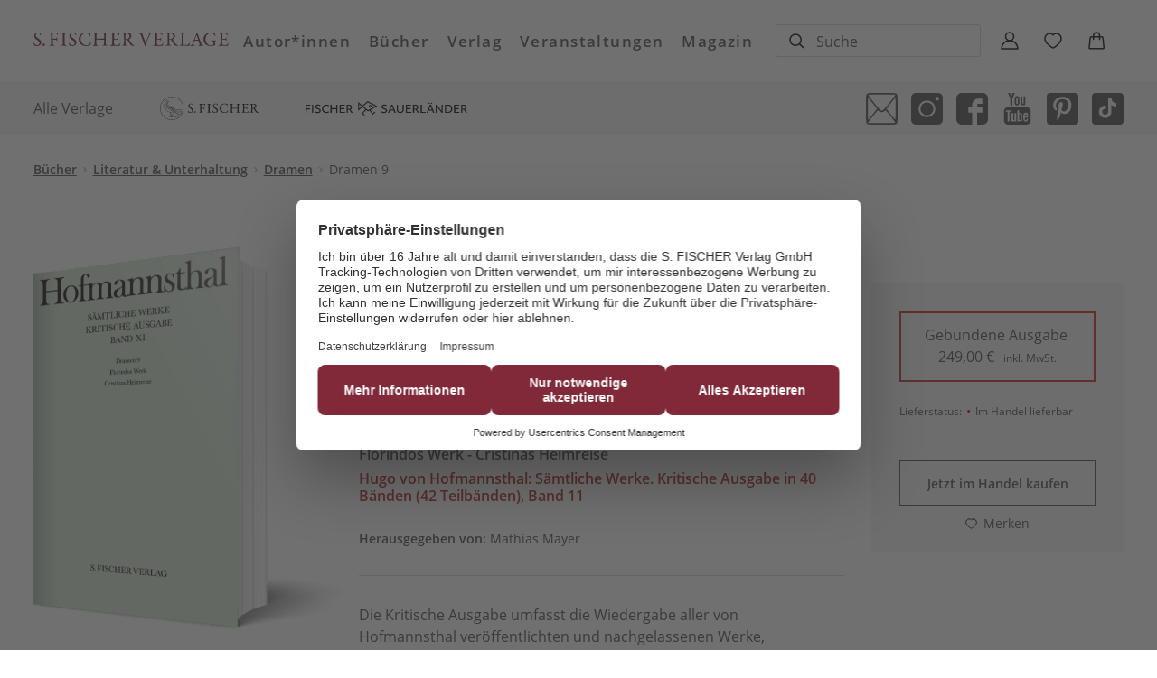

--- FILE ---
content_type: text/html
request_url: https://www.fischerverlage.de/buch/hugo-von-hofmannsthal-dramen-9-9783107315116
body_size: 46752
content:
<!DOCTYPE html><html lang="de" dir="ltr" class="page-type--Book"> <head><meta charset="utf-8"><title>Dramen 9 - Hugo von Hofmannsthal | S. Fischer Verlage</title><meta name="viewport" content="width=device-width, initial-scale=1, viewport-fit=cover"><meta name="description" content="Die Kritische Ausgabe umfasst die Wiedergabe aller von Hofmannsthal veröffentlichten und nachgelassenen Werke, Fragmente und Notierungen. Der kritische Apparat...">

<meta property="og:title" content="Dramen 9 - Hugo von Hofmannsthal | S. Fischer Verlage">
<meta property="og:description" content="Die Kritische Ausgabe umfasst die Wiedergabe aller von Hofmannsthal veröffentlichten und nachgelassenen Werke, Fragmente und Notierungen. Der kritische Apparat...">
<meta property="og:type" content="website">
<meta property="og:url" content="https://www.fischerverlage.de/buch/hugo-von-hofmannsthal-dramen-9-9783107315116">
<meta property="og:image" content="https://res.cloudinary.com/holtzbrinck-buchverlage/image/fetch/w_1200,c_fill,g_auto,q_auto,f_jpg/https%3A%2F%2Fpondus-hpg.s3.eu-central-1.amazonaws.com%2Ffischer%2Fpublic%2FP9hFavmOYwzSpZMPOVsY0eokQn1j6uJNErIf6y9jBSW%2FU1_978-3-10-731511-6.png" />

<meta name="twitter:title" content="Dramen 9 - Hugo von Hofmannsthal | S. Fischer Verlage">
<meta name="twitter:description" content="Die Kritische Ausgabe umfasst die Wiedergabe aller von Hofmannsthal veröffentlichten und nachgelassenen Werke, Fragmente und Notierungen. Der kritische Apparat...">
<meta property="twitter:image" content="https://res.cloudinary.com/holtzbrinck-buchverlage/image/fetch/w_1200,c_fill,g_auto,q_auto,f_jpg/https%3A%2F%2Fpondus-hpg.s3.eu-central-1.amazonaws.com%2Ffischer%2Fpublic%2FP9hFavmOYwzSpZMPOVsY0eokQn1j6uJNErIf6y9jBSW%2FU1_978-3-10-731511-6.png" />

<meta name="twitter:card" content="summary">

<link rel="canonical" href="https://www.fischerverlage.de/buch/hugo-von-hofmannsthal-dramen-9-9783107315116"><meta name="robots" content="index,follow,noarchive"><link rel="icon" sizes="32x32" href="/images/icons/favicon_v1_32.png" type="image/png"><link rel="icon" sizes="192x192" href="/images/icons/favicon_v1_192.png" type="image/png"><!--<link rel="icon" sizes="196x196" href="/images/icons/favicon_v1_196.png" type="image/png">--><link rel="icon" sizes="512x512" href="/images/icons/favicon_v1_512.png" type="image/png"><!--<link rel="apple-touch-icon" sizes="180x180" href="/images/icons/favicon_v1_180.png" type="image/png">--><link rel="dns-prefetch" href="https://ii1tgvjxdc-dsn.algolia.net"><link rel="preload" href="/fonts/fonts.css" as="style"><link rel="preload" href="/fonts/crimson-text-v10-latin/crimson-text-v10-latin-600.ttf" as="font" type="font/ttf" crossorigin><link rel="preload" href="/fonts/crimson-text-v10-latin/crimson-text-v10-latin-600.woff" as="font" type="font/woff" crossorigin><link rel="preload" href="/fonts/crimson-text-v10-latin/crimson-text-v10-latin-600.woff2" as="font" type="font/woff2" crossorigin><link rel="preload" href="/fonts/crimson-text-v10-latin/crimson-text-v10-latin-700.ttf" as="font" type="font/ttf" crossorigin><link rel="preload" href="/fonts/crimson-text-v10-latin/crimson-text-v10-latin-700.woff" as="font" type="font/woff" crossorigin><link rel="preload" href="/fonts/crimson-text-v10-latin/crimson-text-v10-latin-700.woff2" as="font" type="font/woff2" crossorigin><link rel="preload" href="/fonts/crimson-text-v10-latin/crimson-text-v10-latin-regular.ttf" as="font" type="font/ttf" crossorigin><link rel="preload" href="/fonts/crimson-text-v10-latin/crimson-text-v10-latin-regular.woff" as="font" type="font/woff" crossorigin><link rel="preload" href="/fonts/crimson-text-v10-latin/crimson-text-v10-latin-regular.woff2" as="font" type="font/woff2" crossorigin><link rel="preload" href="/fonts/open-sans-v17-latin/open-sans-v17-latin-600.ttf" as="font" type="font/ttf" crossorigin><link rel="preload" href="/fonts/open-sans-v17-latin/open-sans-v17-latin-600.woff" as="font" type="font/woff" crossorigin><link rel="preload" href="/fonts/open-sans-v17-latin/open-sans-v17-latin-600.woff2" as="font" type="font/woff2" crossorigin><link rel="preload" href="/fonts/open-sans-v17-latin/open-sans-v17-latin-700.ttf" as="font" type="font/ttf" crossorigin><link rel="preload" href="/fonts/open-sans-v17-latin/open-sans-v17-latin-700.woff" as="font" type="font/woff" crossorigin><link rel="preload" href="/fonts/open-sans-v17-latin/open-sans-v17-latin-700.woff2" as="font" type="font/woff2" crossorigin><link rel="preload" href="/fonts/open-sans-v17-latin/open-sans-v17-latin-regular.ttf" as="font" type="font/ttf" crossorigin><link rel="preload" href="/fonts/open-sans-v17-latin/open-sans-v17-latin-regular.woff" as="font" type="font/woff" crossorigin><link rel="preload" href="/fonts/open-sans-v17-latin/open-sans-v17-latin-regular.woff2" as="font" type="font/woff2" crossorigin><link rel="stylesheet" href="/fonts/fonts.css"><script type="application/ld+json">{"@context":"https://schema.org","@type":["Book","Product"],"name":"Dramen 9","author":[{"@type":"Person","name":"Hugo von Hofmannsthal"},{"@type":"Person","name":"Mathias Mayer"}],"url":"https://www.fischerverlage.de/buch/hugo-von-hofmannsthal-dramen-9-9783107315116","image":"https://pondus-hpg.s3.eu-central-1.amazonaws.com/fischer/public/P9hFavmOYwzSpZMPOVsY0eokQn1j6uJNErIf6y9jBSW/U1_978-3-10-731511-6.png","description":"Die Kritische Ausgabe umfasst die Wiedergabe aller von Hofmannsthal veröffentlichten und nachgelassenen Werke, Fragmente und Notierungen. Der kritische Apparat stellt die Entstehungsgeschichte der Texte anhand von Briefen, Tagebüchern sowie anderen Aufzeichnungen dar. Die Texterläuterungen bieten Wort- und Sachkommentaren sowie Hinweise auf Anspielungen und Parallelstellen im Werk Hofmannsthals. Bislang umfasst die Kritische Ausgabe 41 Bände; die ersten beiden Bände erschienen bereits 1975. Der Editionsplan umfasst 800 Werke und Werkpläne.","offers":{"@type":"Offer","price":"249.00","priceCurrency":"EUR","availability":"https://schema.org/InStock","priceValidUntil":"2027-01-21","shippingDetails":{"@type":"OfferShippingDetails","shippingRate":{"@type":"MonetaryAmount","value":"0.00","currency":"EUR"},"shippingDestination":{"@type":"DefinedRegion","addressCountry":"DE"},"deliveryTime":{"@type":"ShippingDeliveryTime","handlingTime":{"@type":"QuantitativeValue","minValue":1,"maxValue":2,"unitCode":"d"},"transitTime":{"@type":"QuantitativeValue","minValue":2,"maxValue":4,"unitCode":"d"}}},"hasMerchantReturnPolicy":{"@type":"MerchantReturnPolicy","applicableCountry":"DE","returnPolicyCategory":"MerchantReturnFiniteReturnWindow","merchantReturnDays":14,"returnMethod":"https://schema.org/ReturnByMail","returnFees":"https://schema.org/FreeReturn","refundType":"https://schema.org/FullRefund"}}}</script><link rel="preconnect" href="//privacy-proxy.usercentrics.eu"><link rel="preload" href="//privacy-proxy.usercentrics.eu/latest/uc-block.bundle.js" as="script"><link rel="dns-prefetch" href="//web.cmp.usercentrics.eu"><link rel="dns-prefetch" href="//api.usercentrics.eu"><script id="usercentrics-cmp" data-settings-id="-0RIgOw5" src="https://web.cmp.usercentrics.eu/ui/loader.js" async></script><script type="application/javascript" src="https://privacy-proxy.usercentrics.eu/latest/uc-block.bundle.js"></script><script>(function(){const dataLayerContent = {"event":"view_item","currency":"EUR","value":249,"items":[{"item_id":"9783107315116","item_name":"Dramen 9","price":249,"quantity":1}]};

    window.dataLayer = window.dataLayer || [];
    if (dataLayerContent) {
        window.dataLayer?.push(dataLayerContent);
    }
})();</script><script>
  window.dataLayer = window.dataLayer || [];
  function gtag(){dataLayer.push(arguments);}
  gtag('consent', 'default', {
    'ad_user_data': 'denied',
    'ad_personalization': 'denied',
    'ad_storage': 'denied',
    'analytics_storage': 'denied',
    'wait_for_update': 500,
  });
</script><!-- Google Tag Manager --><script type="text/plain" data-usercentrics="Google Tag Manager">(function(){const gtmId = "GTM-PDH3ZG6";
(function(w,d,s,l,i){w[l]=w[l]||[];w[l].push({'gtm.start':
new Date().getTime(),event:'gtm.js'});var f=d.getElementsByTagName(s)[0],
j=d.createElement(s),dl=l!='dataLayer'?'&l='+l:'';j.async=true;j.src=
'https://www.googletagmanager.com/gtm.js?id='+i+dl;f.parentNode.insertBefore(j,f);
})(window,document,'script','dataLayer',gtmId);})();</script><!-- End Google Tag Manager --><link rel="stylesheet" href="/_astro/editieren.DIgXcAWm.css">
<style>/*!
 * Toastify js 1.12.0
 * https://github.com/apvarun/toastify-js
 * @license MIT licensed
 *
 * Copyright (C) 2018 Varun A P
 */.toastify{padding:12px 20px;color:#fff;display:inline-block;box-shadow:0 3px 6px -1px #0000001f,0 10px 36px -4px #4d60e84d;background:-webkit-linear-gradient(315deg,#73a5ff,#5477f5);background:linear-gradient(135deg,#73a5ff,#5477f5);position:fixed;opacity:0;transition:all .4s cubic-bezier(.215,.61,.355,1);border-radius:2px;cursor:pointer;text-decoration:none;max-width:calc(50% - 20px);z-index:2147483647}.toastify.on{opacity:1}.toast-close{background:transparent;border:0;color:#fff;cursor:pointer;font-family:inherit;font-size:1em;opacity:.4;padding:0 5px}.toastify-right{right:15px}.toastify-left{left:15px}.toastify-top{top:-150px}.toastify-bottom{bottom:-150px}.toastify-rounded{border-radius:25px}.toastify-avatar{width:1.5em;height:1.5em;margin:-7px 5px;border-radius:2px}.toastify-center{margin-left:auto;margin-right:auto;left:0;right:0;max-width:fit-content;max-width:-moz-fit-content}@media only screen and (max-width: 360px){.toastify-right,.toastify-left{margin-left:auto;margin-right:auto;left:0;right:0;max-width:fit-content}}
</style>
<link rel="stylesheet" href="/_astro/_slug_.C370gMFX.css">
<style>.site-header--custom-background{background:var(--siteHeaderBackground)}.site-header--custom-background .site-header__wrapper:before{background:var(--siteHeaderBackground)}.site-header--custom .site-header__logo{top:0;left:0;transform:translate(0)}.site-header--custom .site-header__logo img{width:auto;height:40px;object-fit:contain}.site-header--custom .social-media-icons,.site-header--custom .button,.site-header--custom .site-navigation__additional-actions li{display:none}.site-header--custom .site-navigation__additional-actions__search-input{display:block!important}.site-header--custom .site-header__mobile-nav-trigger span{background:var(--siteHeaderLinkColor)}.site-header--custom-hide-search .site-navigation__additional-actions{display:none}@media screen and (min-width: 768px){.site-header--custom .site-navigation__additional-actions__search-input>button svg path,.site-header--custom .site-navigation__additional-actions__search-input>button svg circle{stroke:var(--siteHeaderLinkColor)}.site-header--custom .site-navigation .ais-SearchBox .ais-SearchBox-form .ais-SearchBox-input{color:var(--siteHeaderLinkColor)}.site-header--custom .site-navigation .ais-SearchBox .ais-SearchBox-form .ais-SearchBox-input::placeholder{color:var(--siteHeaderLinkColor)}.site-header--custom .site-navigation .ais-SearchBox .ais-SearchBox-reset svg path{fill:var(--siteHeaderLinkColor)}}@media screen and (min-width: 1280px){.site-header--custom-link-color .site-navigation__main__links .ac .ac-trigger{color:var(--siteHeaderLinkColor)!important}.site-header--custom-link-color .site-navigation__main__links .ac .ac-trigger:before{background:var(--siteHeaderLinkHoverColor)!important}.site-header--custom-link-hover-color .site-navigation__main__links .ac .ac-trigger:hover{color:var(--siteHeaderLinkHoverColor)!important;text-decoration-color:var(--siteHeaderLinkHoverColor)!important}.site-header--custom-link-color a{color:var(--siteHeaderLinkColor)!important}.site-header--custom-link-hover-color a:hover{color:var(--siteHeaderLinkHoverColor)!important;text-decoration-color:var(--siteHeaderLinkHoverColor)!important}.site-header--custom .site-header__logo img{height:50px}.site-header--custom .site-navigation,.site-header--custom .site-navigation__main{background:var(--siteHeaderBackground)}.site-header--custom .site-navigation__main__links .accordion-container{justify-content:flex-end}}
</style><script type="module" src="/_astro/page.CP22PBEX.js"></script></head> <body> <header class="site-header site-header--position-fixed-desktop site-header--transition-desktop site-header--show-desktop " data-js="site-header" style=""> <div class="grid-wrap" style=""> <div class="site-header__wrapper w24" style=""> <button data-site-header-mobile-nav-trigger class="site-header__mobile-nav-trigger" aria-label="open mobile navigation" style=""> <span style=""></span><span style=""></span><span style=""></span> </button> <a href="/" class="site-header__logo " aria-label="go to homepage" title="go to homepage" data-astro-reload="false" target rel data-astro-prefetch="hover"><svg aria-label="S. Fischer Verlage Logo" xmlns="http://www.w3.org/2000/svg" xmlns:xlink="http://www.w3.org/1999/xlink" xml:space="preserve" id="Ebene_1" x="0" y="0" style="enable-background:new 0 0 298.7 20.5" version="1.1" viewBox="0 0 298.7 20.5"><style>.st0{clip-path:url(#SVGID_00000031887052328138388680000012981604055458364039_);fill:#672533}</style><defs><path id="SVGID_1_" d="M0 0h298.7v20.5H0z"></path></defs><clipPath id="SVGID_00000082347144318131948860000005561296140891565474_"><use xlink:href="#SVGID_1_" style="overflow:visible"></use></clipPath><path d="M289.1.5c-2 0-3.2-.1-4.6-.1-.4 0-.8.1-.8.4 0 .2.2.4.9.5 1.3.3 1.6.7 1.7 2 .1.9 0 1.5 0 5.1 0 3.7-.2 7.3-.2 8.6-.1 1.6-.7 1.8-2.2 2.2-.5.1-.8.3-.8.5 0 .3.3.4.9.4 1.1 0 1.8-.1 3.4-.1 4.9 0 9.5.2 9.8.2.2 0 .4-.2.5-.4.2-.3 1.1-3 1.1-3.2.1-.3 0-.8-.2-.8s-.4.2-.7.8c-.7 1.4-1.5 2-2.5 2.2-.7.2-2.5.2-2.9.2-1.2 0-2.2-.1-2.7-.2-.2-.1-.5-.3-.6-.7-.2-.5-.3-1.6-.3-2.5 0-1.3 0-4.1.1-4.7 0-.1.2-.3.3-.3.8 0 2 0 3 .1 1.8.1 2 .2 2.4 1.6.1.3.3.7.5.7s.4-.3.3-.9c0-.6-.1-1-.1-1.8 0-.7 0-1.3.1-2.2 0-.2 0-.7-.2-.7s-.4.2-.5.6c-.5 1.4-.7 1.5-3.5 1.5h-2c-.2 0-.2-.2-.2-.3-.1-.4 0-6.1.1-6.9.1-.7.4-.8.5-.8 1.3-.1 3.5 0 4.3.1 1 .1 1.6.4 2 2.1.1.3.2.7.5.7s.5-.4.5-.8c0-.6-.1-1.5-.1-2.9 0-.1-.2-.4-.3-.3-.5.1-1.8.1-2.8.1h-4.7zM271.3 0c-2.9 0-5.8 1-7.7 2.7-2.5 2.2-3.4 4.9-3.4 7.6 0 3.6 1.7 6.1 3.1 7.4 1.8 1.7 4.6 2.7 8 2.7 1 0 2.9-.2 4.2-.5 1.2-.3 2.2-.6 2.7-.7.3-.1.5-.3.5-.4 0-.1 0-.2-.5-.5-.1-.1-.4-.4-.4-.9 0-1.2 0-3.4.1-3.7s.2-.7 1.1-.9c.4-.1.7-.3.7-.5s-.3-.4-.8-.4c-1 0-2 .1-2.7.1-.9 0-3.1-.1-3.6-.1-.6 0-.9.2-.9.4s.3.5.8.5c2.3.1 2.5.7 2.7 1.4.1.4.1 2.1.1 3.1 0 .4-.4 1.4-.6 1.6-.8.5-2.3.7-2.7.7-2.8 0-5.7-1.4-7.3-4.2-.9-1.4-1.4-3.4-1.4-5.5 0-4.8 3-9 8.2-9 2.4 0 4.2 1.1 4.8 1.9.5.6.8 1.3 1.1 2.1.2.4.4.7.5.7.2 0 .4-.3.4-.7 0-1.1-.4-2.6-.4-3.3 0-.5-.2-.7-.4-.7-.3-.1-.5-.1-1.2-.2-1.2-.3-2.8-.7-5-.7m-19.4 10.8c-1 .1-3.5.1-4.7.1-.1 0-.2-.1-.1-.2.2-.9 1.8-5.1 2.4-6.6.1-.2.1-.2.2 0 .3.4 1.8 4.9 2.4 6.5-.1 0-.2.2-.2.2M250.6 0c-.1 0-.3.1-.5.4-.2.3-.5.9-.7 1.2-.1.2-.2.4-.2.5-.1.2-.1.4-.3.8-1.3 3.1-4.7 12.2-5.4 13.7-.9 2-1.3 2.1-2.8 2.6-.5.1-.7.4-.7.6 0 .2.1.3.7.3.5 0 2-.1 3.1-.1s1.9.1 2.4.1c.4 0 .8-.1.8-.4 0-.2-.3-.4-.8-.5-1.4-.4-1.5-.9-1.5-1.3 0-.8.8-3.3 1.6-5.3.1-.1.2-.2.3-.2.6-.1 3.3-.1 4.9-.1.9 0 1 .2 1 .3.7 1.9 1.5 3.9 1.7 5.1.1.6.2 1.2-1.2 1.5-.5.1-.7.3-.7.5s.2.4.9.4 1.2-.1 2.1-.1c1.3 0 2.8.1 3.8.1.8 0 1-.2 1-.4s-.2-.4-.7-.5c-1.4-.3-1.8-.6-2.8-3-.5-1.2-2.8-7.2-4.3-11.6-.6-1.6-1.1-2.9-1.3-3.7-.2-.8-.3-.9-.4-.9m-26.2.8c0 .2.2.4.8.6 1.4.3 1.6.8 1.6 1.5v4.3c0 4.4-.1 9.2-.1 9.9-.1 1.2-.6 1.8-2.2 2.1-.5.1-.7.3-.7.5 0 .3.3.3.9.3.4 0 1.8-.1 3.9-.1 6.1 0 8.9.2 9.2.2.1 0 .7-.2.7-.5.2-1.1.5-1.8.9-3.3.1-.5 0-.8-.1-.8s-.4.1-.8.7c-.8 1.1-1.3 1.6-1.7 2-.6.5-1 .5-1.2.6-.5.1-1.3.1-2.1.1-1 0-2.1 0-2.9-.1-.2 0-1-.7-1-1.1-.1-1-.2-3.9-.2-6.2 0-4.5 0-7.5.2-8.9.1-.4.3-.8 2-1.2.5-.1.7-.3.7-.5s-.2-.3-.8-.3c-.7 0-2.8.1-4 .1-.9 0-1.4-.1-2.2-.1-.7-.1-.9 0-.9.2m-10.3 4.7c0 1.9-1.2 3.2-2 3.7-.4.3-2 .8-3.8.8-.2 0-.4-.2-.5-.4-.1-.5 0-6.3.1-7.4 0-.1.2-.6.4-.6.3-.1 1.3-.2 1.5-.2 1 0 2.3.4 3 1.1.8.8 1.3 2.3 1.3 3m2.7-.1c0-1.4-.7-2.9-1.7-3.8-1.2-1-2.8-1.3-4.9-1.3-1.6 0-3.8.1-4.9.1h-1.7c-.7 0-.8.1-.8.4 0 .2.3.4.7.5 1.4.3 1.6.4 1.8 1.5.1 1.2.2 3.9.2 8.6 0 1.8-.1 5-.2 5.9-.1 1.1-.6 1.3-2 1.8-.4.1-.7.2-.7.4 0 .3.4.4.8.4.3 0 1.9-.1 2.4-.1 2 0 2.6.2 3.9.2.1 0 .7-.1.7-.4 0-.1-.2-.4-.7-.5-1.4-.3-1.8-.8-1.8-2-.1-1.8-.1-5.6-.1-6.1 0-.1.1-.4.4-.4.9 0 2 .3 2.1.4.2.1.8.9 1.2 1.5 1.2 1.9 2.7 4.2 3.8 5.7.9 1.1 2.6 2 4 2 .6 0 1.3-.1 1.7-.2.2-.1.4-.2.4-.4 0-.1-.2-.4-.5-.4-1.3-.3-2.1-.8-3-1.8-1.8-2.1-4.4-6.1-4.7-6.8-.1-.1 0-.4.1-.4.2-.1.8-.4.9-.5 1.6-1 2.6-2.7 2.6-4.3M189.1.5c-2 0-3.2-.1-4.6-.1-.4 0-.8.1-.8.4 0 .2.2.4.9.5 1.3.3 1.6.7 1.7 2 .1.9 0 1.5 0 5.1 0 3.7-.1 7.3-.2 8.6-.1 1.6-.7 1.8-2.2 2.2-.5.1-.8.3-.8.5 0 .3.3.4.9.4 1.1 0 1.8-.1 3.4-.1 4.9 0 9.5.2 9.8.2.1 0 .4-.2.5-.4.2-.3 1-3 1.1-3.2.1-.3 0-.8-.2-.8s-.4.2-.7.8c-.7 1.4-1.5 2-2.5 2.2-.7.2-2.5.2-2.9.2-1.2 0-2.2-.1-2.7-.2-.2-.1-.5-.3-.6-.7-.2-.5-.3-1.6-.3-2.5 0-1.3 0-4.1.1-4.7 0-.1.1-.3.3-.3.8 0 2 0 3 .1 1.8.1 2 .2 2.4 1.6.1.3.3.7.5.7s.4-.3.3-.9c0-.6-.1-1-.1-1.8 0-.7 0-1.3.1-2.2 0-.2 0-.7-.2-.7s-.4.2-.5.6c-.5 1.4-.7 1.5-3.5 1.5h-2c-.1 0-.2-.2-.2-.3-.1-.4 0-6.1.1-6.9.1-.7.4-.8.5-.8 1.3-.1 3.5 0 4.3.1 1 .1 1.6.4 2 2.1.1.3.2.7.5.7s.5-.4.5-.8c0-.6-.1-1.5-.1-2.9 0-.1-.2-.4-.3-.3-.5.1-1.8.1-2.8.1h-4.7zM161 .8c0 .3.3.4.7.5 1.3.4 2 1.1 2.6 2.6.5 1.1 3.3 8.4 4.3 11.1.9 2.2 1.4 4 1.6 4.9.1.3.3.5.5.5.3 0 .5-.3.6-.7.7-2.3 1.1-3 2.8-7.3 1.8-4.6 2.6-5.9 4-8.9.6-1.3 1.3-2.1 2.6-2.4.4-.1.8-.3.8-.5 0-.3-.5-.4-.9-.4-.6 0-1.8.1-2.7.1-1 0-1.7-.1-2.4-.1-.5 0-.9.1-.9.4 0 .2.2.4.7.5 1.3.4 2.1.8 1.4 2.4-1.4 3.3-4.6 11-4.9 11.6-.1.2-.2 0-.3 0-1.1-2.6-4.3-11-4.9-12.6-.1-.5-.2-1.1 1.4-1.4.6-.1.7-.3.7-.5s-.3-.4-.7-.4c-.7 0-1.9.1-3 .1-1.5 0-2.6-.1-3.2-.1-.3.2-.8.3-.8.6m-13.9 4.7c0 1.9-1.2 3.2-2 3.7-.4.3-2 .8-3.8.8-.2 0-.4-.2-.5-.4-.1-.5 0-6.3.1-7.4 0-.1.2-.6.4-.6.3-.1 1.3-.2 1.5-.2 1 0 2.3.4 3 1.1.8.8 1.3 2.3 1.3 3m2.7-.1c0-1.4-.7-2.9-1.7-3.8-1.2-1-2.8-1.3-4.9-1.3-1.6 0-3.8.1-4.9.1h-1.7c-.7 0-.8.1-.8.4 0 .2.3.4.7.5 1.4.3 1.6.4 1.8 1.5.1 1.2.2 3.9.2 8.6 0 1.8-.1 5-.2 5.9-.1 1.1-.6 1.3-2 1.8-.4.1-.7.2-.7.4 0 .3.4.4.8.4.3 0 1.9-.1 2.4-.1 2 0 2.6.2 3.9.2.1 0 .7-.1.7-.4 0-.1-.2-.4-.7-.5-1.4-.3-1.8-.8-1.8-2-.1-1.8-.1-5.6-.1-6.1 0-.1.1-.4.4-.4.9 0 2 .3 2.1.4.2.1.8.9 1.2 1.5 1.2 1.9 2.7 4.2 3.8 5.7.9 1.1 2.6 2 4 2 .6 0 1.3-.1 1.7-.2.2-.1.4-.2.4-.4 0-.1-.2-.4-.5-.4-1.3-.3-2.1-.8-3-1.8-1.8-2.1-4.4-6.1-4.7-6.8-.1-.1 0-.4.1-.4.2-.1.8-.4.9-.5 1.6-1 2.6-2.7 2.6-4.3M123.4.5c-2 0-3.2-.1-4.6-.1-.4 0-.8.1-.8.4 0 .2.2.4.9.5 1.3.3 1.6.7 1.7 2 .1.9 0 1.5 0 5.1 0 3.7-.1 7.3-.2 8.6-.1 1.6-.7 1.8-2.2 2.2-.5.1-.8.3-.8.5 0 .3.3.4.9.4 1.1 0 1.8-.1 3.4-.1 4.9 0 9.5.2 9.8.2.1 0 .4-.2.5-.4.2-.3 1.1-3 1.1-3.2.1-.3 0-.8-.2-.8s-.4.2-.7.8c-.7 1.4-1.5 2-2.5 2.2-.7.2-2.5.2-2.9.2-1.2 0-2.2-.1-2.7-.2-.2-.1-.5-.3-.6-.7-.2-.5-.3-1.6-.3-2.5 0-1.3 0-4.1.1-4.7 0-.1.1-.3.3-.3.8 0 2 0 3 .1 1.8.1 2 .2 2.4 1.6.1.3.3.7.5.7s.4-.3.3-.9c0-.6-.1-1-.1-1.8 0-.7 0-1.3.1-2.2 0-.2 0-.7-.2-.7s-.4.2-.5.6c-.5 1.4-.7 1.5-3.5 1.5h-2c-.1 0-.2-.2-.2-.3-.1-.4 0-6.1.1-6.9.1-.7.4-.8.5-.8 1.3-.1 3.5 0 4.3.1 1 .1 1.6.4 2 2.1.1.3.2.7.5.7s.5-.4.5-.8c0-.6-.1-1.5-.1-2.9 0-.1-.2-.4-.3-.3-.5.1-1.8.1-2.8.1h-4.7zM96.3 8.9c0-.5 0-4.5.1-5.5.1-1.3.2-1.7 1.6-2 .6-.1.9-.3.9-.6 0-.2-.3-.3-1-.3s-1.6.1-2.9.1c-.8 0-1.9-.1-2.7-.1-.5 0-.9.1-.9.3 0 .2.2.4.8.6 1.3.3 1.4.7 1.5 1.7.1 1.3 0 4.1 0 4.6 0 4.9-.2 8.3-.3 9.6-.1 1.2-.4 1.5-1.9 1.9-.3.1-.7.3-.7.6 0 .2.2.3.9.3 1 0 2.3-.1 3-.1 1.1 0 2.9.1 3.1.1.4 0 .9-.1.9-.3 0-.3-.2-.4-.9-.6-1.3-.4-1.6-.9-1.6-2.4 0-.9-.1-4.7 0-5.5 0-.2.2-.5.3-.5.6-.1 6.5 0 11.2 0 .2 0 .4.1.4.6 0 1.5-.1 3.6-.1 4.9-.1 2.1-.2 2.5-1.9 2.9-.3.1-.7.3-.7.5 0 .3.3.3.8.3.6 0 2.9-.2 3.5-.2.9 0 2 .1 2.5.1.6 0 .8-.1.8-.3 0-.2-.3-.4-.7-.6-1.4-.4-1.7-.5-1.7-1.7 0-.4-.1-3.1-.1-4.5 0-5.1.1-8.4.2-9.9.1-.9.3-1.4 1.6-1.7.6-.1.9-.4.9-.5 0-.2-.4-.3-.8-.3-.3 0-1.7.1-2.7.1-.8 0-2.7-.1-3.1-.1-.6 0-.9.1-.9.3 0 .3.3.4.8.6 1.4.4 1.6.6 1.7 1.7.1 1.2.1 5.1.1 5.5-.1.6-.1.8-.3.8-5.3 0-9.4.1-11.2.1-.3.1-.4 0-.5-.5M80.7 0c-2.8 0-5.6.7-8.2 2.8-1.3 1.1-3.3 3.8-3.3 7.2s1.4 5.6 2.5 6.9c1.2 1.4 4.3 3.5 8.6 3.5 2.6 0 5-.6 5.5-.8.3-.1.8-.5.9-.8.4-.7 1.1-2.3 1.2-3 .1-.3 0-1-.3-1-.1 0-.2.1-.6.8-.7 1.3-1.5 2.2-2.8 2.9-1.2.7-2.7.8-3.3.8-2.4 0-5.9-1.4-7.6-4.8-.7-1.3-1.1-2.9-1.1-5 0-4.6 3.1-8.6 8-8.6 1.6 0 3.2.3 4.8 1.6.4.3 1 1.2 1.2 2.3.1.4.3.8.5.8s.5-.4.4-1c.1-.7-.1-2-.1-2.6 0-.7-.3-.9-.4-.9-.4-.1-1.5-.4-2.3-.6-1.2-.3-2.5-.5-3.6-.5M61.1 0c-2.1 0-3.5.6-4.5 1.5s-1.7 2.3-1.7 3.7c0 2.6 1.8 4.3 4.4 6 3.2 2 3.8 3.4 3.8 4.6 0 2.2-1.6 3.6-3.6 3.6-1.1 0-3.1-.8-3.9-2.4-.4-.9-.9-1.7-1.1-1.7-.1 0-.4.4-.4.6 0 .5.3 1.8.4 2.8 0 .1.4.8.7 1 .9.4 3 .8 3.9.8 1.4 0 3.1-.4 4.1-1.1 1.6-1.1 2.5-2.7 2.5-4.2 0-2.7-1.8-4.3-4.2-5.9-2.6-1.8-4.2-2.7-4.2-4.9 0-2 1.4-3.5 3.5-3.5.9 0 1.6.3 2.1.7.3.2 1.1 1.1 1.5 2.2.1.4.5.6.7.6.2 0 .2-.3.2-.8 0-.1-.2-1.9-.3-2.4 0-.1-.2-.5-.4-.6-.4-.2-2-.6-3.5-.6M45 10.1c0 2.6-.1 5.7-.1 6.8-.1 1.4-.2 1.9-1.8 2.2-.6.1-.9.3-.9.5s.2.4.8.4c1.1 0 1.4-.1 2.3-.1.8 0 2.9.2 4.5.2.4 0 .8-.1.8-.4 0-.2-.2-.4-.8-.5-2-.4-2.1-1-2.2-2.6-.1-1-.1-2.8-.1-4.5 0-5.9 0-7.9.2-8.9.1-.8.1-1.6 1.8-1.9.5-.1.8-.3.8-.5s-.3-.3-.7-.3c-1.1 0-1.8.1-3.2.1-1 0-2.5-.1-3.3-.1-.4 0-.8.1-.8.4 0 .2.2.4.8.5 1.7.3 1.7.8 1.8 2.1.1 1 .1 4.7.1 6.6M28.5.5c-.9 0-2-.1-3.4-.1-.5 0-.8.1-.8.4 0 .2.1.4.8.5 1.3.3 1.8.8 1.9 1.9v5.4c0 6-.1 8.2-.2 9.1 0 .4-.1 1.1-1.7 1.5-.5.1-.8.4-.8.6 0 .2.2.3.8.3.6 0 2.4-.2 3.6-.2 1.1 0 2.1.1 2.9.1.6 0 .8-.2.8-.4 0-.3-.3-.5-.7-.6-2-.4-2-1-2.1-1.9 0-.9-.1-5.1-.1-5.7 0-.1.1-.4.2-.4.6-.1 2.1-.1 2.6-.1.6 0 1.7.1 2 .1.6.1.9.3 1.2 1.4.1.4.3.6.4.6.3 0 .4-.4.4-.7 0-.7-.1-.9-.1-2.4 0-.5.1-1.5.1-1.9 0-.4-.1-.7-.3-.7-.3 0-.4.3-.6.7-.4 1-.7 1.3-1.6 1.4-.7.1-3.2 0-4.3 0-.1 0-.3-.3-.3-1.1 0-2 .1-5.9.1-6.7 0-.1.2-.4.5-.4.6-.1 3.6-.1 4.7.1 1 .1 1.3.4 1.8 1.9.2.6.4.9.7.9.3 0 .4-.4.4-.8 0-1-.1-2.1-.1-2.9 0-.2-.2-.3-.4-.3s-3 .1-4.8.1l-3.6.3zM15.7 16.8c-.5 0-1.7.5-1.7 1.8s.9 1.8 1.7 1.8c1 0 1.7-.8 1.7-1.8 0-.6-.4-1.8-1.7-1.8M7.1 0C5 0 3.6.6 2.6 1.5S1 3.7 1 5.2c0 2.6 1.8 4.3 4.4 6 3.2 2 3.8 3.4 3.8 4.6 0 2.2-1.6 3.6-3.6 3.6-1.1 0-3.1-.8-3.9-2.4-.4-.9-.9-1.7-1.1-1.7-.1 0-.4.4-.4.6 0 .5.3 1.8.4 2.8 0 .1.4.8.7 1 .9.4 3 .8 3.9.8 1.4 0 3.1-.4 4.1-1.1 1.6-1.1 2.5-2.7 2.5-4.2 0-2.7-1.8-4.3-4.2-5.9-2.7-1.8-4.3-2.8-4.3-4.9 0-2 1.4-3.5 3.5-3.5.9 0 1.6.3 2.1.7.3.2 1.1 1.1 1.5 2.2.1.4.5.6.7.6.2 0 .2-.3.2-.8 0-.1-.2-1.9-.3-2.4 0-.1-.2-.5-.4-.6-.5-.2-2-.6-3.5-.6" style="clip-path:url(#SVGID_00000082347144318131948860000005561296140891565474_);fill:#672533"></path></svg></a> <nav class="site-navigation" style=""> <div data-site-navigation-main class="site-navigation__main" style=""> <div class="site-navigation__main__links" style=""> <div class="accordion-group accordion-container" data-js="accordion-group" data-accordion-settings="%7B%22duration%22%3A400%2C%22showMultiple%22%3Atrue%2C%22disableAdditionalGeneralOptions%22%3Atrue%7D"> <div class="accordion ac  "> <div class="accordion__header ac-header">  <button type="button" class="accordion__header__trigger ac-trigger " aria-label="Autor*innen anzeigen" data-ac-trigger-value>Autor*innen</button>
                <a href="/autor" class="accordion__header__trigger ac-trigger " aria-label="Autor*innen anzeigen" style="display:none;" data-astro-prefetch="hover">Autor*innen</a> </div> <div class="accordion__content ac-panel"> <div>  <ul style=""> <li style=""> <a href="/autor" class data-astro-prefetch="hover" style="">Autor*innen von A-Z</a> </li><li style=""> <a href="/illustrator" class data-astro-prefetch="hover" style="">Illustrator*innen von A-Z</a> </li><li style=""> <a href="/uebersetzer" class data-astro-prefetch="hover" style="">Übersetzer*innen von A-Z</a> </li><li style=""> <a href="/herausgeber" class data-astro-prefetch="hover" style="">Herausgeber*innen von A-Z</a> </li> </ul>  </div> </div> </div><div class="accordion ac  "> <div class="accordion__header ac-header">  <button type="button" class="accordion__header__trigger ac-trigger " aria-label="Bücher anzeigen" data-ac-trigger-value>Bücher</button>
                <a href="/buch" class="accordion__header__trigger ac-trigger " aria-label="Bücher anzeigen" style="display:none;" data-astro-prefetch="hover">Bücher</a> </div> <div class="accordion__content ac-panel"> <div>  <ul style=""> <li style=""> <div class="accordion-group accordion-container" data-js="accordion-group" data-accordion-settings="%7B%22duration%22%3A400%2C%22showMultiple%22%3Atrue%2C%22disableAdditionalGeneralOptions%22%3Atrue%7D">  <div class="accordion ac no-sub-navigation "> <div class="accordion__header ac-header"> <a href="/buch/neuheiten" class="accordion__header__trigger ac-trigger " aria-label="Neuheiten anzeigen" data-astro-prefetch="hover">Neuheiten</a>  </div> <div class="accordion__content ac-panel"> <div>  <ul style="">  </ul>  </div> </div> </div>  </div> <script type="module" src="/_astro/AccordionGroup.astro_astro_type_script_index_0_lang.Dm-oUe6t.js"></script> </li><li style=""> <div class="accordion-group accordion-container" data-js="accordion-group" data-accordion-settings="%7B%22duration%22%3A400%2C%22showMultiple%22%3Atrue%2C%22disableAdditionalGeneralOptions%22%3Atrue%7D">  <div class="accordion ac no-sub-navigation "> <div class="accordion__header ac-header"> <a href="/buch/vorbesteller" class="accordion__header__trigger ac-trigger " aria-label="Vorbesteller anzeigen" data-astro-prefetch="hover">Vorbesteller</a>  </div> <div class="accordion__content ac-panel"> <div>  <ul style="">  </ul>  </div> </div> </div>  </div>  </li><li style=""> <div class="accordion-group accordion-container" data-js="accordion-group" data-accordion-settings="%7B%22duration%22%3A400%2C%22showMultiple%22%3Atrue%2C%22disableAdditionalGeneralOptions%22%3Atrue%7D">  <div class="accordion ac no-sub-navigation "> <div class="accordion__header ac-header"> <a href="/buch/bestseller" class="accordion__header__trigger ac-trigger " aria-label="Bestseller anzeigen" data-astro-prefetch="hover">Bestseller</a>  </div> <div class="accordion__content ac-panel"> <div>  <ul style="">  </ul>  </div> </div> </div>  </div>  </li><li style=""> <div class="accordion-group accordion-container" data-js="accordion-group" data-accordion-settings="%7B%22duration%22%3A400%2C%22showMultiple%22%3Atrue%2C%22disableAdditionalGeneralOptions%22%3Atrue%7D">  <div class="accordion ac  "> <div class="accordion__header ac-header">  <button type="button" class="accordion__header__trigger ac-trigger " aria-label="Literatur &#38; Unterhaltung anzeigen" data-ac-trigger-value>Literatur &amp; Unterhaltung</button>
                <a href="/buch/literatur-unterhaltung" class="accordion__header__trigger ac-trigger " aria-label="Literatur &#38; Unterhaltung anzeigen" style="display:none;" data-astro-prefetch="hover">Literatur &amp; Unterhaltung</a> </div> <div class="accordion__content ac-panel"> <div>  <ul style=""> <li style=""> <a href="/buch/literatur-unterhaltung/gegenwartsliteratur" class data-astro-prefetch="hover" style="">Gegenwartsliteratur</a> </li><li style=""> <a href="/buch/literatur-unterhaltung/klassiker" class data-astro-prefetch="hover" style="">Klassiker</a> </li><li style=""> <a href="/buch/literatur-unterhaltung/unterhaltungsromane" class data-astro-prefetch="hover" style="">Unterhaltungsromane</a> </li><li style=""> <a href="/buch/literatur-unterhaltung/liebesromane" class data-astro-prefetch="hover" style="">Liebesromane</a> </li><li style=""> <a href="/buch/literatur-unterhaltung/historische-romane" class data-astro-prefetch="hover" style="">Historische Romane</a> </li><li style=""> <a href="/buch/literatur-unterhaltung/science-fiction-fantasy" class data-astro-prefetch="hover" style="">Science Fiction &amp; Fantasy</a> </li><li style=""> <a href="/buch/literatur-unterhaltung/mythen-sagen-und-legenden" class data-astro-prefetch="hover" style="">Mythen, Sagen und Legenden</a> </li><li style=""> <a href="/buch/literatur-unterhaltung/erzaehlungen-kurzgeschichten" class data-astro-prefetch="hover" style="">Erzählungen &amp; Kurzgeschichten</a> </li><li style=""> <a href="/buch/literatur-unterhaltung/lyrik" class data-astro-prefetch="hover" style="">Lyrik</a> </li><li style=""> <a href="/buch/literatur-unterhaltung/dramen" class data-astro-prefetch="hover" style="">Dramen</a> </li><li style=""> <a href="/verlag/neue-rundschau" class data-astro-prefetch="hover" style="">Neue Rundschau</a> </li> </ul>  </div> </div> </div>  </div>  </li><li style=""> <div class="accordion-group accordion-container" data-js="accordion-group" data-accordion-settings="%7B%22duration%22%3A400%2C%22showMultiple%22%3Atrue%2C%22disableAdditionalGeneralOptions%22%3Atrue%7D">  <div class="accordion ac  "> <div class="accordion__header ac-header">  <button type="button" class="accordion__header__trigger ac-trigger " aria-label="Krimi &#38; Thriller anzeigen" data-ac-trigger-value>Krimi &amp; Thriller</button>
                <a href="/buch/krimi-thriller" class="accordion__header__trigger ac-trigger " aria-label="Krimi &#38; Thriller anzeigen" style="display:none;" data-astro-prefetch="hover">Krimi &amp; Thriller</a> </div> <div class="accordion__content ac-panel"> <div>  <ul style=""> <li style=""> <a href="/buch/krimi-thriller/krimi" class data-astro-prefetch="hover" style="">Krimi</a> </li><li style=""> <a href="/buch/krimi-thriller/regionalkrimi" class data-astro-prefetch="hover" style="">Regionalkrimi</a> </li><li style=""> <a href="/buch/krimi-thriller/ermittlerkrimi" class data-astro-prefetch="hover" style="">Ermittlerkrimi</a> </li><li style=""> <a href="/buch/krimi-thriller/thriller" class data-astro-prefetch="hover" style="">Thriller</a> </li> </ul>  </div> </div> </div>  </div>  </li><li style=""> <div class="accordion-group accordion-container" data-js="accordion-group" data-accordion-settings="%7B%22duration%22%3A400%2C%22showMultiple%22%3Atrue%2C%22disableAdditionalGeneralOptions%22%3Atrue%7D">  <div class="accordion ac  "> <div class="accordion__header ac-header">  <button type="button" class="accordion__header__trigger ac-trigger " aria-label="Sachbuch anzeigen" data-ac-trigger-value>Sachbuch</button>
                <a href="/buch/sachbuch" class="accordion__header__trigger ac-trigger " aria-label="Sachbuch anzeigen" style="display:none;" data-astro-prefetch="hover">Sachbuch</a> </div> <div class="accordion__content ac-panel"> <div>  <ul style=""> <li style=""> <a href="/buch/sachbuch/biographien" class data-astro-prefetch="hover" style="">Biographien</a> </li><li style=""> <a href="/buch/sachbuch/politik-gesellschaft" class data-astro-prefetch="hover" style="">Politik &amp; Gesellschaft</a> </li><li style=""> <a href="/buch/sachbuch/wissenschaft" class data-astro-prefetch="hover" style="">Wissenschaft</a> </li><li style=""> <a href="/buch/sachbuch/geschichte" class data-astro-prefetch="hover" style="">Geschichte</a> </li><li style=""> <a href="/buch/sachbuch/philosophie-und-religion" class data-astro-prefetch="hover" style="">Philosophie und Religion</a> </li><li style=""> <a href="/buch/sachbuch/bewusst-leben" class data-astro-prefetch="hover" style="">Bewusst leben</a> </li><li style=""> <a href="/buch/sachbuch/medizin" class data-astro-prefetch="hover" style="">Medizin</a> </li><li style=""> <a href="/buch/sachbuch/humorvolle-sachbuecher" class data-astro-prefetch="hover" style="">Humorvolle Sachbücher</a> </li><li style=""> <a href="/verlag/fischer-forum" class data-astro-prefetch="hover" style="">Fischer Forum</a> </li> </ul>  </div> </div> </div>  </div>  </li><li style=""> <div class="accordion-group accordion-container" data-js="accordion-group" data-accordion-settings="%7B%22duration%22%3A400%2C%22showMultiple%22%3Atrue%2C%22disableAdditionalGeneralOptions%22%3Atrue%7D">  <div class="accordion ac no-sub-navigation "> <div class="accordion__header ac-header"> <a href="/verlag/werkausgaben" class="accordion__header__trigger ac-trigger " aria-label="Werkausgaben anzeigen" data-astro-prefetch="hover">Werkausgaben</a>  </div> <div class="accordion__content ac-panel"> <div>  <ul style="">  </ul>  </div> </div> </div>  </div>  </li> </ul> <a href="/buch" class="site-navigation__main__links__all-link" style="">Alle Bücher</a>  </div> </div> </div><div class="accordion ac  "> <div class="accordion__header ac-header">  <button type="button" class="accordion__header__trigger ac-trigger " aria-label="Verlag anzeigen" data-ac-trigger-value>Verlag</button>
                <a href="/verlag" class="accordion__header__trigger ac-trigger " aria-label="Verlag anzeigen" style="display:none;" data-astro-prefetch="hover">Verlag</a> </div> <div class="accordion__content ac-panel"> <div>  <ul style=""> <li style=""> <a href="/verlag" class data-astro-prefetch="hover" style="">Über uns</a> </li><li style=""> <a href="/verlag/presse" class data-astro-prefetch="hover" style="">Presse &amp; Veranstaltungen</a> </li><li style=""> <a href="/verlag/handel" class data-astro-prefetch="hover" style="">Handel</a> </li><li style=""> <a href="/verlag/film-agentur" class data-astro-prefetch="hover" style="">Film-Agentur</a> </li><li style=""> <a href="/verlag/foreign-rights-adults" class data-astro-prefetch="hover" style="">Foreign Rights</a> </li><li style=""> <a href="/verlag/rechte-lizenzen" class data-astro-prefetch="hover" style="">Rechte &amp; Lizenzen</a> </li><li style=""> <a href="/verlag/verlagsgeschichte" class data-astro-prefetch="hover" style="">Verlagsgeschichte</a> </li><li style=""> <a href="/verlag/jobs" class data-astro-prefetch="hover" style="">Jobs</a> </li><li style=""> <a href="/verlag/manuskript-einreichen" class data-astro-prefetch="hover" style="">Manuskript einreichen</a> </li><li style=""> <a href="/newsletter/signup" class data-astro-prefetch="hover" style="">Newsletter</a> </li><li style=""> <a href="/verlag/content-creator" class data-astro-prefetch="hover" style="">Content Creator*innen</a> </li> </ul>  </div> </div> </div><div class="accordion ac no-sub-navigation "> <div class="accordion__header ac-header"> <a href="/veranstaltung" class="accordion__header__trigger ac-trigger " aria-label="Veranstaltungen anzeigen" data-astro-prefetch="hover">Veranstaltungen</a>  </div> <div class="accordion__content ac-panel"> <div>  <ul style=""> 0 </ul>  </div> </div> </div><div class="accordion ac no-sub-navigation "> <div class="accordion__header ac-header"> <a href="/magazin" class="accordion__header__trigger ac-trigger " aria-label="Magazin anzeigen" data-astro-prefetch="hover">Magazin</a>  </div> <div class="accordion__content ac-panel"> <div>  <ul style=""> 0 </ul>  </div> </div> </div> </div>  </div> <a href="/shop/account" class="button" data-astro-prefetch="hover" style=""> <svg width="20" height="20" viewBox="0 0 20 20" xmlns="http://www.w3.org/2000/svg" style=""> <g stroke="#fff" stroke-width="1.5" fill="none" fill-rule="evenodd" style=""> <path d="M10 10a4.5 4.5 0 1 0 0-9 4.5 4.5 0 0 0 0 9z" style=""></path> <path d="M19 19H1c.125-2.981 2.138-9 9-9s8.937 6.019 9 9z" stroke-linejoin="round" style=""></path> </g> </svg> <span style="">Zum Konto</span> </a> <div class="site-navigation__main__social-media-icons" style=""> <ul class="social-media-icons" aria-label="Social Media Links"><li class="social-media-icons__newsletter"><a href="/newsletter/signup" title="Zur Newsletter Anmeldeseite der S. Fischer Verlage" rel="noreferrer">
    <svg width="64" height="64" viewBox="0 0 64 64" version="1.1" xmlns="http://www.w3.org/2000/svg" xmlns:xlink="http://www.w3.org/1999/xlink" xml:space="preserve" xmlns:serif="http://www.serif.com/" style="fill-rule:evenodd;clip-rule:evenodd;stroke-linejoin:round;stroke-miterlimit:2;"><g transform="matrix(0.1,0,0,-0.1,0,64)"><path d="M20,620C1,601 0,587 0,320C0,53 1,39 20,20C39,1 53,0 320,0C587,0 601,1 620,20C639,39 640,53 640,320C640,587 639,601 620,620C601,639 587,640 320,640C53,640 39,639 20,620ZM593,603C599,592 369,304 342,289C323,278 315,278 295,291C266,308 40,592 47,603C53,612 588,612 593,603ZM66,522C73,512 110,464 149,416C188,367 220,324 220,320C220,316 188,273 149,224C110,176 73,128 66,118C60,108 52,100 48,100C43,100 40,199 40,320C40,441 43,540 48,540C52,540 60,532 66,522ZM600,319C600,193 596,100 591,102C586,103 549,147 509,199C408,327 414,318 425,334C479,407 587,540 593,540C597,540 600,441 600,319ZM317,250C334,250 359,259 373,270L398,290L442,238C525,138 590,52 590,41C590,33 510,30 315,30C164,30 40,33 40,36C40,44 221,273 234,282C240,286 254,280 265,270C277,259 300,250 317,250Z" style="fill-rule:nonzero;"></path></g></svg>
</a></li><li class="social-media-icons__instagram"><a href="https://www.instagram.com/sfischerverlage/" target="_blank" title="Instagram-Seite der S. Fischer Verlage" rel="noreferrer">
    <svg xmlns="http://www.w3.org/2000/svg" width="35" height="35" viewBox="0 0 35 35"><path d="M17.5 10.39a7.186 7.186 0 0 0-7.178 7.178 7.186 7.186 0 0 0 7.178 7.178 7.186 7.186 0 0 0 7.178-7.178 7.186 7.186 0 0 0-7.178-7.177zm0 0a7.186 7.186 0 0 0-7.178 7.178 7.186 7.186 0 0 0 7.178 7.178 7.186 7.186 0 0 0 7.178-7.178 7.186 7.186 0 0 0-7.178-7.177zM29.873 0H5.127A5.129 5.129 0 0 0 0 5.127v24.746A5.129 5.129 0 0 0 5.127 35h24.746A5.129 5.129 0 0 0 35 29.873V5.127A5.129 5.129 0 0 0 29.873 0zM17.5 26.797c-5.086 0-9.229-4.143-9.229-9.229 0-5.086 4.143-9.228 9.229-9.228 5.086 0 9.229 4.142 9.229 9.228 0 5.086-4.143 9.229-9.229 9.229zM28.78 8.34a2.057 2.057 0 0 1-2.051-2.05c0-1.129.922-2.052 2.05-2.052 1.128 0 2.051.923 2.051 2.051 0 1.128-.923 2.05-2.05 2.05zM17.5 10.39a7.186 7.186 0 0 0-7.178 7.178 7.186 7.186 0 0 0 7.178 7.178 7.186 7.186 0 0 0 7.178-7.178 7.186 7.186 0 0 0-7.178-7.177zm0 0a7.186 7.186 0 0 0-7.178 7.178 7.186 7.186 0 0 0 7.178 7.178 7.186 7.186 0 0 0 7.178-7.178 7.186 7.186 0 0 0-7.178-7.177zm0 0a7.186 7.186 0 0 0-7.178 7.178 7.186 7.186 0 0 0 7.178 7.178 7.186 7.186 0 0 0 7.178-7.178 7.186 7.186 0 0 0-7.178-7.177z"></path></svg>
</a></li><li class="social-media-icons__facebook"><a href="https://www.facebook.com/sfischerverlage/" target="_blank" title="Facebook-Seite der S. Fischer Verlage" rel="noreferrer">
    <svg xmlns="http://www.w3.org/2000/svg" width="35" height="35" viewBox="0 0 35 35"><path d="M35 5.834C35 2.769 32.233 0 29.167 0H5.833C2.767 0 0 2.768 0 5.834v23.332C0 32.231 2.767 35 5.834 35H17.5V21.778h-4.278v-5.834H17.5v-2.272c0-3.92 2.943-7.45 6.563-7.45h4.715v5.834h-4.715c-.517 0-1.119.626-1.119 1.564v2.324h5.834v5.834h-5.834V35h6.223C32.233 35 35 32.231 35 29.166V5.834z"></path></svg>
</a></li><li class="social-media-icons__youtube"><a href="https://www.youtube.com/@sfischerverlage" title="Youtube-Kanal der S. Fischer Verlage" target="_blank" rel="noreferrer">
    <svg xmlns="http://www.w3.org/2000/svg" width="30" height="35" viewBox="0 0 30 35"><path d="M25.24 25.601h-1.95l.009-1.115c0-.496.413-.902.918-.902h.124c.506 0 .92.406.92.902L25.24 25.6zm-7.314-2.39c-.494 0-.899.327-.899.728v5.426c0 .4.405.727.9.727.496 0 .9-.327.9-.727v-5.426c0-.401-.404-.729-.9-.729zm11.877-3.036v10.323c0 2.476-2.18 4.502-4.844 4.502H5.041C2.376 35 .197 32.974.197 30.498V20.175c0-2.476 2.18-4.502 4.844-4.502H24.96c2.664 0 4.844 2.026 4.844 4.502zM6.37 31.62l-.002-10.874h2.47v-1.61l-6.582-.01v1.584l2.054.006v10.904h2.06zm7.401-9.254h-2.058v5.806c0 .84.051 1.26-.004 1.408-.167.45-.92.929-1.213.049-.05-.154-.005-.619-.006-1.417l-.009-5.846H8.434l.007 5.754c.001.882-.02 1.54.007 1.84.05.527.032 1.142.53 1.494.925.657 2.7-.098 3.144-1.038l-.004 1.2 1.654.001v-9.251zm6.586 6.649l-.005-4.833c-.001-1.842-1.4-2.945-3.298-1.454l.008-3.593-2.056.003-.01 12.401 1.691-.024.154-.772c2.16 1.953 3.519.614 3.516-1.728zm6.442-.64l-1.543.008-.004.205v.849c0 .454-.381.824-.844.824h-.302a.837.837 0 0 1-.845-.824v-2.232h3.535v-1.31c0-.958-.025-1.916-.105-2.463-.253-1.733-2.721-2.008-3.968-1.12-.391.276-.69.647-.864 1.144-.175.499-.262 1.18-.262 2.044v2.881c0 4.79 5.907 4.114 5.202-.007zm-7.918-15.645c.107.254.272.46.495.616.221.153.504.23.843.23.297 0 .56-.079.788-.242.229-.162.42-.404.578-.727l-.04.796h2.296V3.787h-1.807v7.482a.747.747 0 0 1-.753.737.748.748 0 0 1-.751-.737V3.788h-1.885v6.484c0 .826.015 1.377.04 1.656.026.277.09.543.196.801zM11.928 7.3c0-.922.078-1.643.233-2.163.156-.517.437-.933.844-1.247.405-.315.924-.473 1.555-.473.531 0 .986.102 1.366.303.381.203.676.465.88.789.208.325.35.66.425 1.001.077.346.115.87.115 1.574v2.432c0 .891-.037 1.547-.107 1.964-.07.418-.22.805-.453 1.168-.229.36-.524.628-.883.8a2.854 2.854 0 0 1-1.245.257c-.523 0-.963-.07-1.327-.22a1.816 1.816 0 0 1-.846-.666 2.934 2.934 0 0 1-.43-1.078c-.087-.42-.128-1.053-.128-1.895V7.299zm1.797 3.82c0 .544.411.988.912.988.502 0 .911-.444.911-.989V6.001c0-.544-.41-.989-.91-.989-.502 0-.913.445-.913.989v5.117zm-6.35 2.584h2.164l.003-7.374L12.099.013H9.732l-1.36 4.691L6.992 0H4.65l2.72 6.333.004 7.37z"></path></svg>
</a></li><li class="social-media-icons__pinterest"><a href="https://de.pinterest.com/sfischerverlage/" target="_blank" title="Pinterest Seite der S. Fischer Verlage" rel="noreferrer">
    <svg xmlns="http://www.w3.org/2000/svg" xml:space="preserve" width="35" height="35" viewBox="0 0 35 35"><path fill="#4b4b4b" d="M31.5 0h-28C1.6 0 0 1.6 0 3.5v28C0 33.4 1.6 35 3.5 35h28c1.9 0 3.5-1.6 3.5-3.5v-28C35 1.6 33.4 0 31.5 0zm-12 23.3c-1.6 0-3.1-.9-3.7-1.9 0 0-.9 3.5-1.1 4.1-.6 2.4-2.6 4.7-2.7 4.9-.1.1-.3.1-.4-.1 0-.3-.5-3.3 0-5.7.3-1.2 1.9-8.2 1.9-8.2s-.5-1-.5-2.4c0-2.2 1.3-3.9 2.9-3.9 1.4 0 2 1 2 2.2 0 1.4-.9 3.4-1.3 5.3-.4 1.6.8 2.9 2.4 2.9 2.8 0 4.7-3.6 4.7-8 0-3.3-2.2-5.7-6.2-5.7-4.5 0-7.4 3.4-7.4 7.2 0 1.3.4 2.2 1 2.9.3.3.3.5.2.8-.1.3-.2.9-.3 1.2-.1.4-.4.5-.8.4-2.1-.9-3.1-3.1-3.1-5.7 0-4.3 3.6-9.4 10.7-9.4 5.7 0 9.5 4.1 9.5 8.6.3 6.1-3 10.5-7.8 10.5z"></path></svg>
</a></li><li class="social-media-icons__tiktok"><a href="https://www.tiktok.com/@sfischerverlage" title="TikTok-Seite der S. Fischer Verlage" target="_blank" rel="noreferrer">
    <svg version="1.1" xmlns="http://www.w3.org/2000/svg" xmlns:xlink="http://www.w3.org/1999/xlink" width="35" height="35" viewBox="0 0 35 35" xml:space="preserve"><path d="M31.5,0h-28C1.6,0,0,1.6,0,3.5v28C0,33.4,1.6,35,3.5,35h28c1.9,0,3.5-1.6,3.5-3.5v-28C35,1.6,33.4,0,31.5,0zM21.6,13.3l0,7.5c0,3.8-3.1,6.9-6.9,6.9c-3.8,0-6.9-3.1-6.9-6.9c0-3.8,3.1-6.9,6.9-6.9c0.3,0,0.6,0,0.9,0.1v3.7c-1.7-0.5-3.5,0.5-4,2.2s0.5,3.5,2.2,4s3.5-0.5,4-2.2c0.1-0.3,0.1-0.6,0.1-0.9V5.9h3.8c0,2.9,2.4,5.3,5.3,5.3l0,3.8C25.1,15,23.1,14.4,21.6,13.3z"></path></svg>
</a></li></ul> </div> </div> <ul class="site-navigation__additional-actions" aria-label="Zusätzliche Seitenaktionen und Links" style=""> <li data-site-search-open-trigger class="site-navigation__additional-actions__search-input" id="site-navigation__additional-actions__search-input" style=""> <button aria-label="Suche öffnen" style=""> <svg width="17" height="17" xmlns="http://www.w3.org/2000/svg" style=""><g transform="translate(1 1)" stroke-width="1.5" fill="none" fill-rule="evenodd" stroke-linecap="round" stroke-linejoin="round" style=""><path d="M10.443 10.443 14.5 14.5" style=""></path><circle cx="6.118" cy="6.118" r="6.118" style=""></circle></g></svg> <span style="">Suche</span> </button> </li> <li class="w-hidden lw-visible" style=""> <a href="/shop/account" aria-label="Zur Account-Seite" data-astro-prefetch="false" style=""> <svg width="20" height="20" viewBox="0 0 20 20" xmlns="http://www.w3.org/2000/svg" style=""> <g stroke="var(--color-black)" stroke-width="1.5" fill="none" fill-rule="evenodd" style=""> <path d="M10 10a4.5 4.5 0 1 0 0-9 4.5 4.5 0 0 0 0 9z" style=""></path> <path d="M19 19H1c.125-2.981 2.138-9 9-9s8.937 6.019 9 9z" stroke-linejoin="round" style=""></path> </g> </svg> </a> </li> <li style=""> <a href="/shop/merkliste" aria-label="Zur Merkliste" data-astro-prefetch="false" style=""> <svg width="20" height="18" xmlns="http://www.w3.org/2000/svg" style=""><path d="M13.7 1C16.87 1 19 3.98 19 6.76 19 12.39 10.16 17 10 17c-.16 0-9-4.61-9-10.24C1 3.98 3.13 1 6.3 1c1.82 0 3.01.91 3.7 1.71.69-.8 1.88-1.71 3.7-1.71Z" stroke-width="1.5" fill="none" fill-rule="evenodd" stroke-linecap="round" stroke-linejoin="round" style=""></path></svg> <span class="quantity-badge" data-wishlist-number="0" style=""></span> </a> </li> <li style=""> <a href="/shop/cart" data-offcanvas-trigger-open-id="cart" aria-label="Warenkorb-Layer öffnen" style=""> <svg width="19" height="20" xmlns="http://www.w3.org/2000/svg" style=""><path d="M12.573 8.563V4.436a3.437 3.437 0 1 0-6.875 0v4.125m10.41-1.826 1.158 11a1.031 1.031 0 0 1-1.026 1.139H2.031c-.612 0-1.09-.53-1.025-1.14l1.158-11a1.031 1.031 0 0 1 1.025-.923h11.893c.528 0 .97.399 1.026.924Z" stroke-width="1.5" fill="none" fill-rule="evenodd" stroke-linecap="round" stroke-linejoin="round" style=""></path></svg> <span class="quantity-badge" data-cart-number="0" style=""></span> </a> </li> </ul> </nav> </div> <div class="site-header__brands w24" style=""> <ul class="site-header__brands__list" style=""> <li style=""> <a href="/" aria-label="Zurück zur Startseite" title="Zurück zur Startseite" data-astro-reload="false" target rel data-astro-prefetch>
Alle Verlage
</a> </li> <li style=""> <a href="/s-fischer" aria-label="Zur S. Fischer Seite" title="Zur S. Fischer Seite" data-astro-reload="false" target rel data-astro-prefetch> <svg xmlns="http://www.w3.org/2000/svg" width="216" height="51.49" id="Ebene_1" viewBox="0 0 216.46 51.49" style="; "> <defs style="; "> <clipPath id="clippath" style="; "> <path d="M0 0h51.88v51.48H0z" class="cls-2" style="; "></path> </clipPath> </defs> <path d="M209.16 20.75c0 1.9-1.18 3.23-1.99 3.74-.42.27-2.02.78-3.77.78-.18 0-.42-.21-.48-.45-.09-.51 0-6.33.09-7.39 0-.12.21-.57.36-.63.33-.15 1.3-.21 1.45-.21.96 0 2.26.45 2.98 1.15.87.87 1.36 2.29 1.36 3.01m2.68-.06c0-1.45-.72-2.95-1.72-3.77-1.21-.99-2.83-1.27-4.91-1.27-1.63 0-3.77.15-4.88.15h-1.69c-.66 0-.81.15-.81.36 0 .24.27.39.72.51 1.36.33 1.63.39 1.75 1.51.12 1.18.18 3.92.18 8.56 0 1.81-.12 5-.18 5.94-.09 1.15-.63 1.33-1.96 1.75-.39.15-.66.21-.66.45 0 .3.39.42.78.42.33 0 1.9-.12 2.44-.12 2.05 0 2.62.18 3.89.18.15 0 .72-.09.72-.39 0-.15-.21-.36-.72-.51-1.42-.33-1.75-.75-1.81-2.02-.09-1.75-.15-5.58-.12-6.09 0-.09.15-.36.36-.36.9 0 2.02.27 2.14.39.18.12.78.87 1.21 1.51 1.21 1.9 2.74 4.22 3.8 5.67.87 1.11 2.59 1.96 4.01 1.96.63 0 1.3-.06 1.66-.21.18-.09.42-.21.42-.39 0-.12-.24-.36-.48-.42-1.33-.27-2.14-.81-2.95-1.78-1.84-2.05-4.37-6.12-4.67-6.84-.06-.12.03-.39.12-.45.21-.15.78-.42.93-.51 1.48-.9 2.44-2.59 2.44-4.22m-26.41-4.88c-2.02 0-3.2-.12-4.61-.12-.42 0-.84.15-.84.42 0 .24.24.36.87.51 1.33.3 1.63.66 1.69 1.99.06.87.03 1.51.03 5.09s-.15 7.3-.24 8.56c-.12 1.63-.69 1.84-2.2 2.2-.48.12-.84.27-.84.48 0 .33.33.39.9.39 1.15 0 1.81-.15 3.41-.15 4.91 0 9.47.24 9.8.24.15 0 .42-.24.51-.36.21-.27 1.06-2.99 1.09-3.23.06-.33-.03-.81-.24-.81-.18 0-.36.18-.69.84-.72 1.42-1.54 1.99-2.5 2.23-.66.18-2.5.21-2.86.21-1.21 0-2.23-.12-2.74-.21-.21-.06-.45-.3-.57-.66-.18-.48-.3-1.63-.3-2.5 0-1.3-.03-4.1.09-4.73 0-.06.15-.27.27-.27.81 0 2.02 0 2.99.06 1.84.09 1.96.18 2.38 1.57.09.33.3.66.51.66s.36-.33.33-.87c-.03-.6-.09-1.03-.09-1.84 0-.72.03-1.33.09-2.17.03-.24-.03-.66-.24-.66-.18 0-.36.18-.54.63-.54 1.39-.66 1.51-3.5 1.51h-1.96c-.15 0-.18-.18-.21-.3-.06-.45.03-6.12.09-6.87.06-.69.39-.84.45-.84 1.33-.06 3.5 0 4.28.12.96.15 1.63.45 2.02 2.05.06.3.21.72.48.72s.45-.36.45-.78c0-.6-.06-1.48-.06-2.86-.03-.15-.18-.36-.27-.33-.45.06-1.78.09-2.77.09h-4.43Zm-27.04 8.32c-.03-.51 0-4.49.09-5.49.09-1.27.18-1.72 1.6-1.99.63-.12.87-.27.87-.57 0-.18-.33-.33-.96-.33-.69 0-1.6.06-2.86.06-.78 0-1.9-.06-2.74-.06-.48 0-.87.12-.87.33 0 .24.21.45.84.57 1.27.27 1.45.69 1.51 1.72.06 1.33 0 4.1 0 4.64 0 4.91-.18 8.32-.27 9.56-.12 1.18-.36 1.48-1.9 1.87-.33.09-.69.27-.69.57 0 .18.24.3.9.3 1.02 0 2.29-.12 2.98-.12 1.09 0 2.92.12 3.14.12.39 0 .9-.06.87-.3-.03-.3-.24-.42-.9-.6-1.27-.39-1.6-.93-1.63-2.35 0-.87-.06-4.73 0-5.52 0-.24.24-.51.33-.51.6-.06 6.54.03 11.21.03.24 0 .36.09.36.63 0 1.51-.06 3.59-.12 4.85-.09 2.14-.24 2.47-1.87 2.95-.33.09-.66.27-.66.54s.3.33.75.33c.6 0 2.86-.18 3.53-.18.93 0 2.02.09 2.5.09.57 0 .84-.09.84-.33 0-.21-.27-.42-.69-.57-1.36-.39-1.66-.51-1.72-1.69 0-.45-.12-3.14-.12-4.46 0-5.12.09-8.38.24-9.92.06-.88.3-1.42 1.57-1.72.63-.15.88-.36.88-.54 0-.24-.36-.33-.84-.33-.33 0-1.72.09-2.74.09-.75 0-2.68-.06-3.07-.06-.63 0-.93.12-.93.33 0 .27.33.45.75.57 1.36.36 1.57.6 1.66 1.72.09 1.17.09 5.09.06 5.49-.06.6-.15.78-.33.78-5.33 0-9.43.09-11.21.09-.21 0-.3-.03-.33-.6m-16.22-8.86c-2.77 0-5.58.66-8.17 2.77-1.27 1.06-3.32 3.8-3.32 7.23s1.39 5.61 2.53 6.93c1.21 1.42 4.31 3.53 8.56 3.53 2.56 0 5-.63 5.49-.84.3-.15.81-.51.93-.78.42-.69 1.12-2.29 1.21-3.04.06-.33.03-.99-.27-.99-.12 0-.24.15-.63.78-.72 1.27-1.48 2.23-2.8 2.92-1.24.72-2.71.81-3.29.81-2.44 0-5.94-1.36-7.63-4.82-.66-1.33-1.05-2.95-1.05-4.97 0-4.55 3.1-8.56 7.96-8.56 1.63 0 3.17.33 4.82 1.57.39.3.96 1.21 1.24 2.26.15.45.33.78.48.78.24 0 .48-.36.45-1-.06-.66-.21-1.99-.21-2.62 0-.69-.3-.9-.45-.9-.45-.06-1.51-.45-2.29-.57-1.15-.27-2.5-.48-3.56-.48m-19.59 0c-2.11 0-3.53.63-4.46 1.48-1.03.9-1.66 2.26-1.66 3.68 0 2.56 1.81 4.31 4.37 5.97 3.17 2.02 3.77 3.38 3.77 4.64 0 2.17-1.57 3.65-3.65 3.65-1.15 0-3.14-.75-3.92-2.41-.42-.93-.87-1.72-1.12-1.72-.12 0-.42.45-.42.57 0 .48.3 1.81.45 2.83 0 .12.39.78.69.97.93.45 2.98.78 3.95.78 1.36 0 3.14-.45 4.1-1.08 1.63-1.06 2.47-2.74 2.47-4.25 0-2.71-1.84-4.28-4.16-5.85-2.65-1.78-4.19-2.71-4.19-4.85 0-2.02 1.45-3.53 3.47-3.53.87 0 1.6.27 2.14.69.3.18 1.12 1.09 1.48 2.17.12.42.48.63.72.63.21 0 .21-.3.21-.81 0-.12-.24-1.87-.3-2.44 0-.06-.18-.51-.36-.57-.54-.09-2.11-.54-3.59-.54m-16.13 10.1c0 2.56-.06 5.7-.15 6.75-.12 1.42-.24 1.87-1.75 2.2-.6.12-.9.3-.9.51s.21.42.78.42c1.12 0 1.39-.06 2.29-.06.81 0 2.95.18 4.49.18.36 0 .81-.15.81-.39 0-.21-.24-.42-.78-.51-1.96-.39-2.11-.97-2.2-2.59-.06-.96-.09-2.83-.09-4.49 0-5.91.03-7.87.18-8.86.12-.81.09-1.57 1.84-1.93.48-.09.78-.27.78-.51s-.27-.36-.75-.36c-1.06 0-1.75.09-3.23.09-.99 0-2.5-.09-3.28-.09-.42 0-.75.12-.75.36 0 .21.18.42.84.54 1.69.3 1.69.75 1.78 2.14.06.99.09 4.73.09 6.6m-16.52-9.55c-.93 0-2.02-.09-3.35-.09-.48 0-.84.12-.84.36 0 .21.15.36.75.51 1.33.33 1.84.84 1.9 1.87.06.78.06 2.56.06 5.4 0 5.97-.15 8.2-.24 9.13-.03.39-.09 1.08-1.72 1.48-.48.12-.81.36-.81.6 0 .18.24.3.84.3.63 0 2.38-.18 3.59-.18s2.08.09 2.86.09c.57 0 .84-.18.84-.36 0-.27-.27-.48-.72-.57-1.96-.36-2.02-.96-2.05-1.9-.03-.87-.15-5.09-.12-5.67.03-.12.15-.36.24-.36.63-.09 2.08-.09 2.65-.09.6 0 1.69.09 2.02.15.57.15.93.3 1.24 1.45.12.42.3.63.45.63.3 0 .45-.36.45-.69 0-.66-.06-.93-.06-2.38 0-.54.15-1.51.15-1.9 0-.36-.06-.66-.27-.66-.27 0-.39.3-.57.72-.42 1.02-.69 1.3-1.63 1.39-.72.06-3.17.03-4.34.03-.15 0-.3-.3-.3-1.11 0-1.99.06-5.94.12-6.66 0-.09.18-.36.48-.39.63-.06 3.65-.09 4.67.06 1 .15 1.33.42 1.81 1.9.18.6.42.93.66.93.27 0 .45-.42.42-.81-.03-1.02-.15-2.08-.09-2.95 0-.18-.21-.33-.36-.3-.24 0-3.01.09-4.82.09h-3.92ZM77.18 32.12c-.54 0-1.66.48-1.66 1.75s.93 1.75 1.66 1.75c1 0 1.69-.78 1.69-1.75 0-.6-.39-1.75-1.69-1.75M68.56 15.3c-2.11 0-3.53.63-4.46 1.48-1.02.9-1.66 2.26-1.66 3.68 0 2.56 1.81 4.31 4.37 5.97 3.17 2.02 3.77 3.38 3.77 4.64 0 2.17-1.57 3.65-3.65 3.65-1.14 0-3.13-.75-3.92-2.41-.42-.93-.87-1.72-1.12-1.72-.12 0-.42.45-.42.57 0 .48.3 1.81.45 2.83 0 .12.39.78.69.97.93.45 2.98.78 3.95.78 1.36 0 3.14-.45 4.1-1.08 1.63-1.06 2.47-2.74 2.47-4.25 0-2.71-1.84-4.28-4.16-5.85-2.65-1.78-4.19-2.71-4.19-4.85 0-2.02 1.45-3.53 3.47-3.53.87 0 1.6.27 2.14.69.3.18 1.11 1.09 1.48 2.17.12.42.48.63.72.63.21 0 .21-.3.21-.81 0-.12-.24-1.87-.3-2.44 0-.06-.18-.51-.36-.57-.54-.09-2.11-.54-3.59-.54" class="cls-3" style="; "></path> <g clip-path="url(#clippath)" style="; "> <path d="M47.58 28.41c-9 .98-15.06-1.5-17.72-2.62.01-.01.03-.01.04-.02v-.02c.05-.12.07-.24.06-.36v-.15c-.57-2.57-2.07-2.44-2.97-2.38-.2.02-.39.03-.5.01-.32-.06-.89-.32-1.49-.6h-.02c-.69-.33-1.46-.68-2.19-.91-1.17-.35-2.46-.44-2.87-.45-.74-1.45-2.15-2.12-2.6-2.3-.69-1.35-1.98-2.02-2.92-2.32-.26-.08-.55-.18-.73-.23.04-.1.13-.21.26-.35l.04-.04c.07-.08.11-.12.15-.12.04 0 .06 0 .16.09.04.03.09.07.14.1.04.03.09.07.15.13.28.25.8.68 1.39.43.39-.17.38-.56.36-.88v-.31c.07-.02.21-.07.31-.26.01-.03.02-.04.03-.05.02-.03.04-.07.07-.13.13.02.18.03.2.04l.09.01.21.03c.55.05.6-.39.62-.56 0-.04 0-.08.02-.11v-.06c0-.3 0-.5-.01-.64-.02-.3-.02-.35.12-.78a.95.95 0 0 1 .24-.37c.14-.15.3-.34.44-.72a.68.68 0 0 0 .28-.47c.13-1.14-.03-1.69-.66-2.31-.97-.98-1.67-1.45-2.99-1.48-.86-.02-1.53.08-2.38.63-.55.35-.79.66-1.12 1.12-.35.48-.5.82-.63 1.38-.13.57-.09.96-.03 1.45l.03.26-.03.15c-.04.15-.09.35.04.51.02.02.04.03.06.04 0 .03-.01.05-.02.08-.07.3-.23.81-.43 1.26-.24.45-.55.83-1 1.14-1.49 1.15-2.35 2.92-2.35 4.87 0 2.22 1.21 4.27 3.16 5.36.66 1.16 1.28 1.83 2.2 2.36.05.68.31 2.84 1.77 3.96.57.44 1.25.66 2.03.66.3 0 .62-.04.98-.11.3.35 1.32 1.42 3.1 2.05 1.14.4 2.44.54 3.19.58-2.05 1.68-1.96 4.6-1.93 5.57v.25c-.02.44-.4 1.58-1.16 2.75-.53.82-.69 1.4-.48 1.78.15.27.44.4.88.4.23 0 .62 0 1.12.02h.2c1.33.03 2.21.04 2.86.04.89 0 1.37-.02 1.52-.08.3-.11.59-.45.83-.99v-.02c.05-.08.04-.17 0-.25a.263.263 0 0 0-.21-.14c-.12-.01-1.15-.11-1.59-.22-.57-.14-1.53-.5-1.86-.68-.14-.08-.21-.31-.06-.62.16-.31 1.07-2.05 1.62-3.1l.3-.56c.14.15.31.32.5.52 1.06 1.08 3.04 3.09 3.04 4.09 0 1.21.18 2.01 1.03 2.01h5.42c.66 0 .93-.73.98-1.16 0-.07-.01-.14-.06-.2a.275.275 0 0 0-.19-.1c-.14-.01-.89-.1-1.37-.27a9.63 9.63 0 0 0-.75-.23c-.68-.2-1.81-.54-2.03-.85-.4-.55-2.14-3.29-2.38-4.38-.11-.49-.67-2.92-1.27-4.44-.03-.09-.1-.24-.16-.38l-.06-.13c-.18-.37-.34-.6-.5-.69h-.02c-.34-.16-.77-.39-.87-.5l-.04-.04c-.52-.62-1.45-1.55-2.96-2.45l-2.77-1.31c-.15-.06-.31-.11-.47-.17-.22-.15-.42-.29-.6-.56-.17-.22-.34-.41-.5-.58.37.02.76 0 1.15-.03 1.84-.17 2.47-.17 2.68-.16.22.39.93 1.53 1.7 1.53.16 0 .45-.03.68-.05h.01c1.77 2.35 4.91 5.56 10.12 8.02 2.3 2.06 5.02 4.12 8.07 6.13l.08.05c-.19.2-.38.41-.58.6-2.31 2.3-5.01 4.1-8.01 5.36-3.1 1.3-6.4 1.96-9.8 1.96s-6.7-.66-9.8-1.96c-3-1.26-5.69-3.06-8.01-5.36-2.31-2.3-4.13-4.97-5.4-7.94C1.45 32.4.78 29.13.78 25.75s.67-6.65 1.98-9.73c1.27-2.98 3.09-5.65 5.4-7.94 2.31-2.3 5.01-4.1 8.01-5.36 3.1-1.3 6.4-1.96 9.8-1.96s6.7.66 9.8 1.96c3 1.26 5.69 3.06 8.01 5.36 2.31 2.3 4.13 4.97 5.4 7.94 1.31 3.08 1.98 6.35 1.98 9.73 0 .72-.04 1.44-.1 2.15-1.26.22-2.39.4-3.45.53m2.4 4.79H49c-.64 0-1.29-.01-1.95-.04-1.26-2.04-2.59-3.36-4.06-4.05h.65c1.95 0 3.99-.18 6.04-.5.48-.07.95-.14 1.33-.2a24.18 24.18 0 0 1-1 4.78m-.83 2.26c-.12.28-.25.56-.38.84-.02 0-.04 0-.07-.01h-.05c-.43-.96-.87-1.84-1.33-2.63.59.02 1.14.03 1.67.03.3 0 .57 0 .84-.01-.2.6-.42 1.2-.68 1.79m-21.85-8.66s-.08-.23-.14-.31c0-.01-.01-.02-.02-.03-.68-.91-2.21-1.23-2.59-1.26-.43-.04-1.31-.36-2.09-.65l-.13-.05s-.05-.02-.08-.03c1.37.04 3.21.09 3.71.27.21.08.49.22.82.42.23.49.56 1.01 1.21 1.16h.03c.66 1.41 1.52 2.84 2.58 4.27-1.35-.79-2.42-1.62-3.23-2.48.03-.05.09-.16.08-.44.01-.33-.09-.7-.14-.88m6.3.89c2.3.7 4.71 1.15 7.17 1.33 1.99.12 3.86 1.5 5.54 4.11-3.68-.23-6.99-.96-9.84-2.17-1.28-.75-2.26-2.17-2.87-3.27m1.24 2.5c-2-1.05-3.7-2.38-4.95-3.85.89.37 1.89.77 3.1 1.16.25.5.88 1.68 1.85 2.69M18.4 10.96c0 .06 0 .07-.1.13-.02 0-.03-.02-.05-.03-.08-.05-.17-.11-.29-.14-.22-.06-.4-.04-.55-.03-.16.01-.27.02-.44-.05-.06-.03-.08-.06-.14-.14-.05-.08-.12-.2-.26-.29-.31-.2-.6-.25-.93-.14-.46.16-.53.48-.62.88l-.03.11c-.04.16-.05.32-.06.46 0 .1-.02.26-.02.3-.02-.02-.05-.12-.07-.18-.04-.13-.09-.3-.21-.44a1.07 1.07 0 0 1-.13-.21c-.12-.2-.29-.51-.69-.47-.25.03-.58.18-.71.8-.02.1-.03.18-.03.25h-.15c-.29-.03-.48.08-.65.17-.05.03-.11.06-.18.09a.94.94 0 0 0-.29.21c-.06.06-.09.09-.2.1.03-.1.06-.22.05-.34l-.03-.27c-.05-.47-.09-.79.02-1.27.12-.5.24-.76.55-1.19.32-.45.52-.69.97-.98.62-.4 1.11-.54 1.91-.54h.17c1.15.03 1.73.43 2.62 1.32.51.51.62.9.51 1.87m5.35 32.93c.39.21 1.42.58 1.98.73.35.09.95.16 1.26.19-.11.18-.22.35-.34.38-.27.08-2.74.03-4.07 0h-.34c-.49-.02-.88-.03-1.11-.03s-.36-.04-.4-.12c-.03-.05-.12-.33.46-1.23.77-1.17 1.22-2.43 1.25-3.01v-.3c-.03-.96-.12-3.87 2-5.34.13.85.46 2.73 1.04 3.52-.14.26-1.8 3.42-2.02 3.85-.31.62-.09 1.14.28 1.34M10.56 21.82s1.45 1.65 3.22 2.8c.82.53 2.43 1.35 3.09 1.67h.01c.16.14.78.62 1.93.85.09.08.84.71 1.16 1.14l.02.03c.16.21.26.36.27.37l.08.07.06.03c3.61 1.14 5.5 2.91 6.3 3.87l.05.06c.22.24.85.54 1.03.62.41.27 1.28 3.26 1.73 5.28.27 1.23 2.16 4.15 2.47 4.58.33.46 1.38.77 2.31 1.05.27.08.53.16.72.23.41.14.94.22 1.19.26-.06.18-.17.42-.37.42h-5.42c-.19 0-.49 0-.49-1.47 0-1.22-1.92-3.17-3.19-4.47l-.04-.04c-.32-.33-.6-.62-.76-.8-.56-.66-.94-2.93-1.04-3.75a.266.266 0 0 0-.2-.23h-.07c-.14 0-2.21-.01-3.82-.58-1.97-.7-2.94-1.98-2.96-2l-.06-.06-.1-.04h-.11c-1.11.26-2.03.12-2.72-.42-1.49-1.14-1.57-3.67-1.57-3.7 0-.1-.06-.18-.14-.23-.93-.51-1.5-1.11-2.16-2.29l-.1-.1h-.01a5.62 5.62 0 0 1-2.95-4.93c0-1.77.78-3.39 2.12-4.43.34-.25.61-.51.94-.94.34-.44.61-1.42.7-1.77l.03-.11c.24-.04.36-.13.47-.24.05-.04.08-.08.13-.1.08-.04.16-.08.23-.12.15-.08.22-.12.33-.11.06 0 .1 0 .14.01.08 0 .1 0 .35.17l.71.47-.38-.97q-.08-.2-.06-.35c.07-.35.19-.36.23-.37.03 0 .06.01.16.2.05.09.11.2.19.29.05.06.08.15.11.25.06.19.17.54.57.54.52 0 .55-.51.57-.79 0-.12.01-.25.04-.37l.03-.12c.09-.4.11-.44.27-.49.17-.06.28-.04.46.08.04.03.06.06.1.12.07.1.15.25.36.35.29.13.53.11.71.1.13-.01.23-.02.36.01.04.01.09.04.14.07.02.01.05.03.08.05-.07.13-.17.25-.25.34 0 0-.01.02-.02.02-.09-.05-.16-.08-.3-.15-.06-.03-.11-.05-.16-.08-.14-.08-.31-.16-.52-.16-.14 0-.23.08-.23.22s.17.2.3.2c.09 0 .16.03.29.1.06.03.12.07.2.1.11.05.17.08.23.11-.02.04-.09.12-.1.16-.17.51-.17.63-.15.99 0 .13.02.31.02.58 0 .04-.01.09-.02.14 0 .03 0 .06-.01.09h-.02l-.25-.03s-.13-.03-.44-.08l-.23-.04-.07.22c-.05.14-.06.19-.08.22v.02l-.1-.07-.11-.07a.27.27 0 0 0-.37.07.27.27 0 0 0 .07.37l.11.07c-.04.18-.04.37-.03.55 0 .13.01.34-.04.37-.24.1-.53-.08-.81-.33-.09-.08-.16-.14-.22-.18-.04-.03-.07-.05-.1-.08-.12-.09-.28-.22-.53-.2-.26.02-.42.19-.52.3l-.04.04c-.2.22-.44.49-.41.87 0 .09.06.16.13.2a3.246 3.246 0 0 0 .73.31c.9.26 2.27.87 2.91 2.21.03.06.09.11.16.14.02 0 1.75.64 2.47 2.21.04.09.14.16.25.16.01 0 1.56.03 2.89.43.68.21 1.44.56 2.1.86h.02c.67.32 1.24.58 1.64.66.19.04.41.02.65 0 .81-.07 1.93-.16 2.36 1.87v.12c.01.08 0 .15-.02.2l-.05-.02a12.7 12.7 0 0 1-.68-1.07.193.193 0 0 0-.14-.11h-.01c-.02 0-.02-.03-.04-.03a.225.225 0 0 0-.18.02c-.06.03-.1.08-.12.14-.02.06-.01.13.02.18.87 1.58 2.67 3.87 6.27 5.81 3.37 1.81 7.47 2.86 12.18 3.11.45.74.89 1.6 1.32 2.53-4.77-.87-11.44-2.44-16.31-4.98-1.7-2.14-2.95-4.28-3.74-6.39a.254.254 0 0 0-.13-.14c-.06-.02-.12-.03-.18 0-.06.02-.11.07-.14.12-.03.06-.03.12 0 .18.08.23.19.46.29.68-.27-.21-.44-.53-.56-.83l-.02-.02v-.04l-.02-.01c-.01 0-.02-.01-.03-.02-.02-.02-.05-.03-.08-.05-.35-.21-.64-.36-.87-.44-.59-.22-2.37-.26-3.94-.3-.85-.02-1.53-.04-1.86-.08l-.25-.03c-.81-.08-1.3-.14-2.42-.98-.3-.55-.69-1.05-1.17-1.51-.02-.3-.24-2.24-1.74-3.42a.279.279 0 0 0-.38.04c-.09.12-.07.29.04.38.91.71 1.29 1.8 1.44 2.46-.56-.41-1.06-.64-1.27-.73-1.41-2.71-4.11-2.52-4.14-2.52a.27.27 0 0 0-.25.29c.01.15.13.25.27.25h.02s2.42-.17 3.66 2.31c.03.06.08.11.15.14.1.04 2.48 1 3.28 3.44.03.1.13.18.24.19.02 0 2.46.2 3.49.55.29.1.61.21.96.34h.02c.88.33 1.72.64 2.22.68.44.04 1.87.4 2.28 1.18.11.19.12.41.09.64-.14-.18-.3-.35-.42-.53a.226.226 0 0 0-.15-.1c-.06-.02-.13 0-.18.04a.24.24 0 0 0-.07.33c1.02 1.55 2.8 2.99 5.29 4.29 1.02 1.28 2.21 2.56 3.52 3.82-3.51-1.9-6.38-4.34-8.52-7.25l-.02-.03s-.03-.03-.11-.03v-.03h-.05c-.11 0-.25.02-.25.02-.19.02-.37.02-.53.02-.39 0-.99-.8-1.28-1.36l-.09-.1h-.01c-.07-.05-.27-.16-3.04.1-2.51.24-3.67-.81-3.68-.82l-.07-.05c-.22-.11-2.16-1.07-3.07-1.66-1.47-.96-2.74-2.3-3.09-2.69l-.01-.01a.261.261 0 0 0-.38-.03c-.05.05-.09.11-.09.18 0 .07.02.14.07.2m36.47 17.47h-.05c-3.92-.61-7.49-1.66-10.61-3.13a43.864 43.864 0 0 1-4.02-4.08c2.27 1.07 5.07 2.06 8.34 2.94 2.41.65 5.03 1.22 7.8 1.71-.44.89-.93 1.74-1.47 2.57m-2.41 3.12-.08-.06c-2.56-1.68-4.88-3.4-6.9-5.1 2.73 1.13 5.78 1.96 9.08 2.48h.02c-.64.94-1.35 1.83-2.12 2.68M25.94 0C19.01 0 12.5 2.68 7.6 7.54 2.7 12.4 0 18.86 0 25.74c0 14.19 11.64 25.74 25.94 25.74s25.94-11.55 25.94-25.74S40.24 0 25.94 0" class="cls-3" style="; "></path> <path d="M16.77 12.94c.16.04.21-.16.31-.3.04-.05.05-.09.11-.13.06-.12-.68-.32-.71-.27-.03.05.14.17.2.3.07.14-.07.36.09.4" class="cls-3" style="; "></path> </g> </svg> </a> </li> <li style=""> <a href="https://www.fischer-sauerlaender.de/" aria-label="Zur Seite von Fischer Sauerländer" title="Zur Seite von Fischer Sauerländer" data-astro-reload="false" target="_blank" rel="noopener" data-astro-prefetch> <svg xmlns="http://www.w3.org/2000/svg" id="Ebene_1" width="155.91" height="13.91" data-name="Ebene 1" viewBox="0 0 155.91 13.91" style=""> <defs style=""></defs> <path d="M62.26 4.51c.24 0 .44.2.44.44s-.2.44-.44.44-.44-.2-.44-.44.2-.44.44-.44m0 1.75c.72 0 1.31-.59 1.31-1.31s-.59-1.31-1.31-1.31-1.31.59-1.31 1.31.59 1.31 1.31 1.31" class="cls-1" style=""></path> <path d="m67.13 4.89-6.97 3.86-4.52-3.77 4.33-3.8 7.15 3.71Zm-15.5 2.29V2.9l2.5 2.09-2.5 2.19ZM59.83 0l-4.95 4.34L50.66.81v8.53l4.24-3.71 2.64 2.21c-.73 1.38-2.25 2.78-3.34 3.56l-.4.29.3.4c.74.99 2.25 1.61 2.31 1.64l.41.17.04.02.35-.87.02-.04-.45-.18c-.32-.13-1.05-.5-1.56-.96.55-.43 2.18-1.8 3.08-3.39l1.73 1.44.02.02 1.62-.89 2.82 4.15.02.03.4-.24c.87-.52 1.68-1.32 2.09-1.87l.3-.39-.78-.59-.3.39c-.27.36-.78.9-1.43 1.37l-2.26-3.33 6.61-3.66.07-.04L59.86.01h-.03ZM77.48 7.42c-.38-.23-.88-.44-1.51-.64-.41-.14-.73-.27-.96-.4-.23-.12-.39-.26-.48-.41s-.13-.33-.13-.54c0-.36.14-.64.41-.84.27-.2.65-.3 1.14-.3.34 0 .7.05 1.07.15s.71.24 1.01.42l.18-1c-.31-.18-.67-.32-1.08-.43-.41-.1-.81-.16-1.2-.16-.54 0-1.01.09-1.41.27-.4.18-.72.44-.94.77-.23.33-.34.73-.34 1.18 0 .39.08.72.23 1 .15.28.4.53.75.73.35.21.81.41 1.39.59.46.15.81.29 1.07.42.25.13.43.28.54.44.1.16.16.35.16.58 0 .39-.16.7-.47.92-.31.22-.74.33-1.28.33-.39 0-.8-.06-1.24-.19s-.82-.29-1.16-.49l-.13 1.04c.19.13.43.24.72.34.28.09.59.17.92.22.33.06.64.08.95.08.89 0 1.59-.21 2.11-.63.52-.42.78-.99.78-1.71 0-.39-.08-.72-.25-1.01-.17-.28-.44-.53-.82-.76M81.83 8.14l1.36-3.61 1.36 3.61h-2.73Zm.76-4.69-3.19 7.92h1.21l.86-2.27h3.45l.86 2.27h1.27l-3.18-7.92h-1.28ZM93.49 7.98c0 1.65-.73 2.48-2.21 2.48s-2.21-.83-2.21-2.48V3.45h-1.2v4.62c0 1.09.3 1.94.89 2.55.59.61 1.42.91 2.49.91s1.91-.3 2.51-.91c.6-.6.9-1.46.9-2.55V3.45h-1.19v4.53ZM97.83 7.8h3.43v-.98h-3.43V4.43h3.86v-.98h-5.01v7.91h5.16v-.98h-4.01V7.8zM105.69 7.4h-1.02v-3h1.09c.58 0 1.02.13 1.32.38.3.25.45.63.45 1.12 0 1-.61 1.5-1.84 1.5m2.63-.18c.26-.37.39-.81.39-1.31s-.11-.93-.34-1.3c-.23-.37-.55-.65-.97-.85-.42-.2-.91-.3-1.48-.3h-2.39v7.92h1.14V8.36h1.55l1.91 3.03h1.37l-2.2-3.31c.42-.19.75-.47 1.01-.83M112.12 3.45h-1.2v7.91h4.96v-1h-3.76V3.45zM119.35 2.69a.618.618 0 0 0 .64-.64c0-.19-.06-.34-.18-.46s-.28-.18-.46-.18-.34.06-.46.18-.18.27-.18.46.06.35.18.46c.12.12.28.17.46.17M121.48 2.69c.19 0 .35-.06.47-.18s.18-.27.18-.46-.06-.34-.18-.46a.64.64 0 0 0-.47-.18.618.618 0 0 0-.63.64c0 .19.06.35.18.46.12.12.27.17.46.17M119.02 8.14l1.36-3.61 1.36 3.61h-2.73Zm.76-4.69-3.19 7.92h1.21l.86-2.27h3.45l.86 2.27h1.27l-3.18-7.92h-1.28ZM131.16 9.61l-4.55-6.16h-1.1v7.91h1.09V5.19l4.56 6.17h1.09V3.45h-1.09v6.16zM137.12 10.38h-1.58V4.44h1.59c2.09 0 3.14.99 3.14 2.97s-1.05 2.97-3.15 2.97m2.43-6.46c-.63-.32-1.38-.47-2.26-.47h-2.93v7.92h2.78c.93 0 1.72-.16 2.37-.47.65-.31 1.15-.76 1.49-1.35.34-.59.51-1.3.51-2.15s-.17-1.52-.51-2.11c-.34-.59-.82-1.04-1.45-1.36M144.31 7.8h3.43v-.98h-3.43V4.43h3.86v-.98h-5.02v7.91h5.16v-.98h-4V7.8zM152.09 7.4h-1.02v-3h1.09c.57 0 1.01.13 1.32.38.3.25.45.63.45 1.12 0 1-.61 1.5-1.84 1.5m1.62.65c.42-.19.75-.47 1.01-.83.26-.37.39-.81.39-1.31s-.11-.93-.34-1.3c-.23-.37-.55-.65-.97-.85-.42-.2-.92-.3-1.48-.3h-2.39v7.92h1.15V8.36h1.55l1.91 3.03h1.37l-2.2-3.31ZM0 11.36h1.19V7.99h3.16V7H1.19V4.44h3.67v-.99H0v7.91zM6.27 3.45h1.2v7.92h-1.2zM13.54 7.42c-.38-.23-.88-.44-1.51-.64-.41-.14-.73-.27-.96-.4-.23-.12-.39-.26-.48-.41a1.03 1.03 0 0 1-.13-.54c0-.36.14-.64.41-.84.27-.2.65-.3 1.14-.3.34 0 .7.05 1.07.15s.71.24 1.01.42l.18-1c-.31-.18-.67-.32-1.08-.43-.41-.1-.81-.16-1.2-.16-.54 0-1.01.09-1.41.27-.4.18-.72.44-.94.77-.23.33-.34.73-.34 1.18 0 .39.08.72.23 1 .15.28.4.53.75.73.35.21.81.41 1.4.59.46.15.81.29 1.07.42.25.13.43.28.54.44.1.16.16.35.16.58 0 .39-.16.7-.47.92-.31.22-.74.33-1.28.33-.39 0-.8-.06-1.24-.19-.44-.12-.82-.29-1.16-.49l-.13 1.04c.19.13.43.24.72.34.28.09.59.17.92.22.33.06.64.08.95.08.89 0 1.59-.21 2.11-.63.52-.42.78-.99.78-1.71 0-.39-.08-.72-.25-1.01-.17-.28-.44-.53-.82-.76M21.25 10.25c-.42.1-.82.16-1.19.16-.6 0-1.13-.12-1.58-.36-.45-.24-.8-.59-1.05-1.04-.25-.45-.37-.98-.37-1.59s.12-1.12.38-1.57c.25-.45.6-.8 1.04-1.06.44-.25.96-.38 1.55-.38.37 0 .74.05 1.11.15.36.1.76.25 1.18.47l.21-1.04c-.32-.19-.7-.35-1.14-.47-.44-.12-.88-.18-1.3-.18-.62 0-1.2.1-1.72.3-.52.2-.97.49-1.35.85-.38.37-.67.8-.88 1.31-.21.5-.31 1.06-.31 1.66 0 .79.18 1.49.53 2.09.35.6.84 1.08 1.46 1.42.62.34 1.35.51 2.16.51.94 0 1.81-.21 2.61-.63l-.14-1.04c-.38.19-.78.33-1.21.44M29.6 6.77h-4.36V3.45h-1.19v7.91h1.19V7.75h4.36v3.61h1.2V3.45h-1.2v3.32zM34.01 7.8h3.43v-.98h-3.43V4.43h3.86v-.98h-5.01v7.91h5.16v-.98h-4.01V7.8zM41.72 7.4H40.7v-3h1.09c.58 0 1.02.13 1.32.38.3.25.45.63.45 1.12 0 1-.61 1.5-1.84 1.5m2.64-.18c.26-.37.39-.81.39-1.31s-.11-.93-.34-1.3c-.23-.37-.55-.65-.97-.85-.42-.2-.91-.3-1.48-.3h-2.39v7.92h1.14V8.36h1.55l1.91 3.03h1.37l-2.2-3.31c.42-.19.75-.47 1.01-.83" class="cls-1" style=""></path> </svg> </a> </li> </ul> <div class="site-header__brands__social-media-icons" style=""> <ul class="social-media-icons" aria-label="Social Media Links"><li class="social-media-icons__newsletter"><a href="/newsletter/signup" title="Zur Newsletter Anmeldeseite der S. Fischer Verlage" rel="noreferrer">
    <svg width="64" height="64" viewBox="0 0 64 64" version="1.1" xmlns="http://www.w3.org/2000/svg" xmlns:xlink="http://www.w3.org/1999/xlink" xml:space="preserve" xmlns:serif="http://www.serif.com/" style="fill-rule:evenodd;clip-rule:evenodd;stroke-linejoin:round;stroke-miterlimit:2;"><g transform="matrix(0.1,0,0,-0.1,0,64)"><path d="M20,620C1,601 0,587 0,320C0,53 1,39 20,20C39,1 53,0 320,0C587,0 601,1 620,20C639,39 640,53 640,320C640,587 639,601 620,620C601,639 587,640 320,640C53,640 39,639 20,620ZM593,603C599,592 369,304 342,289C323,278 315,278 295,291C266,308 40,592 47,603C53,612 588,612 593,603ZM66,522C73,512 110,464 149,416C188,367 220,324 220,320C220,316 188,273 149,224C110,176 73,128 66,118C60,108 52,100 48,100C43,100 40,199 40,320C40,441 43,540 48,540C52,540 60,532 66,522ZM600,319C600,193 596,100 591,102C586,103 549,147 509,199C408,327 414,318 425,334C479,407 587,540 593,540C597,540 600,441 600,319ZM317,250C334,250 359,259 373,270L398,290L442,238C525,138 590,52 590,41C590,33 510,30 315,30C164,30 40,33 40,36C40,44 221,273 234,282C240,286 254,280 265,270C277,259 300,250 317,250Z" style="fill-rule:nonzero;"></path></g></svg>
</a></li><li class="social-media-icons__instagram"><a href="https://www.instagram.com/sfischerverlage/" target="_blank" title="Instagram-Seite der S. Fischer Verlage" rel="noreferrer">
    <svg xmlns="http://www.w3.org/2000/svg" width="35" height="35" viewBox="0 0 35 35"><path d="M17.5 10.39a7.186 7.186 0 0 0-7.178 7.178 7.186 7.186 0 0 0 7.178 7.178 7.186 7.186 0 0 0 7.178-7.178 7.186 7.186 0 0 0-7.178-7.177zm0 0a7.186 7.186 0 0 0-7.178 7.178 7.186 7.186 0 0 0 7.178 7.178 7.186 7.186 0 0 0 7.178-7.178 7.186 7.186 0 0 0-7.178-7.177zM29.873 0H5.127A5.129 5.129 0 0 0 0 5.127v24.746A5.129 5.129 0 0 0 5.127 35h24.746A5.129 5.129 0 0 0 35 29.873V5.127A5.129 5.129 0 0 0 29.873 0zM17.5 26.797c-5.086 0-9.229-4.143-9.229-9.229 0-5.086 4.143-9.228 9.229-9.228 5.086 0 9.229 4.142 9.229 9.228 0 5.086-4.143 9.229-9.229 9.229zM28.78 8.34a2.057 2.057 0 0 1-2.051-2.05c0-1.129.922-2.052 2.05-2.052 1.128 0 2.051.923 2.051 2.051 0 1.128-.923 2.05-2.05 2.05zM17.5 10.39a7.186 7.186 0 0 0-7.178 7.178 7.186 7.186 0 0 0 7.178 7.178 7.186 7.186 0 0 0 7.178-7.178 7.186 7.186 0 0 0-7.178-7.177zm0 0a7.186 7.186 0 0 0-7.178 7.178 7.186 7.186 0 0 0 7.178 7.178 7.186 7.186 0 0 0 7.178-7.178 7.186 7.186 0 0 0-7.178-7.177zm0 0a7.186 7.186 0 0 0-7.178 7.178 7.186 7.186 0 0 0 7.178 7.178 7.186 7.186 0 0 0 7.178-7.178 7.186 7.186 0 0 0-7.178-7.177z"></path></svg>
</a></li><li class="social-media-icons__facebook"><a href="https://www.facebook.com/sfischerverlage/" target="_blank" title="Facebook-Seite der S. Fischer Verlage" rel="noreferrer">
    <svg xmlns="http://www.w3.org/2000/svg" width="35" height="35" viewBox="0 0 35 35"><path d="M35 5.834C35 2.769 32.233 0 29.167 0H5.833C2.767 0 0 2.768 0 5.834v23.332C0 32.231 2.767 35 5.834 35H17.5V21.778h-4.278v-5.834H17.5v-2.272c0-3.92 2.943-7.45 6.563-7.45h4.715v5.834h-4.715c-.517 0-1.119.626-1.119 1.564v2.324h5.834v5.834h-5.834V35h6.223C32.233 35 35 32.231 35 29.166V5.834z"></path></svg>
</a></li><li class="social-media-icons__youtube"><a href="https://www.youtube.com/@sfischerverlage" title="Youtube-Kanal der S. Fischer Verlage" target="_blank" rel="noreferrer">
    <svg xmlns="http://www.w3.org/2000/svg" width="30" height="35" viewBox="0 0 30 35"><path d="M25.24 25.601h-1.95l.009-1.115c0-.496.413-.902.918-.902h.124c.506 0 .92.406.92.902L25.24 25.6zm-7.314-2.39c-.494 0-.899.327-.899.728v5.426c0 .4.405.727.9.727.496 0 .9-.327.9-.727v-5.426c0-.401-.404-.729-.9-.729zm11.877-3.036v10.323c0 2.476-2.18 4.502-4.844 4.502H5.041C2.376 35 .197 32.974.197 30.498V20.175c0-2.476 2.18-4.502 4.844-4.502H24.96c2.664 0 4.844 2.026 4.844 4.502zM6.37 31.62l-.002-10.874h2.47v-1.61l-6.582-.01v1.584l2.054.006v10.904h2.06zm7.401-9.254h-2.058v5.806c0 .84.051 1.26-.004 1.408-.167.45-.92.929-1.213.049-.05-.154-.005-.619-.006-1.417l-.009-5.846H8.434l.007 5.754c.001.882-.02 1.54.007 1.84.05.527.032 1.142.53 1.494.925.657 2.7-.098 3.144-1.038l-.004 1.2 1.654.001v-9.251zm6.586 6.649l-.005-4.833c-.001-1.842-1.4-2.945-3.298-1.454l.008-3.593-2.056.003-.01 12.401 1.691-.024.154-.772c2.16 1.953 3.519.614 3.516-1.728zm6.442-.64l-1.543.008-.004.205v.849c0 .454-.381.824-.844.824h-.302a.837.837 0 0 1-.845-.824v-2.232h3.535v-1.31c0-.958-.025-1.916-.105-2.463-.253-1.733-2.721-2.008-3.968-1.12-.391.276-.69.647-.864 1.144-.175.499-.262 1.18-.262 2.044v2.881c0 4.79 5.907 4.114 5.202-.007zm-7.918-15.645c.107.254.272.46.495.616.221.153.504.23.843.23.297 0 .56-.079.788-.242.229-.162.42-.404.578-.727l-.04.796h2.296V3.787h-1.807v7.482a.747.747 0 0 1-.753.737.748.748 0 0 1-.751-.737V3.788h-1.885v6.484c0 .826.015 1.377.04 1.656.026.277.09.543.196.801zM11.928 7.3c0-.922.078-1.643.233-2.163.156-.517.437-.933.844-1.247.405-.315.924-.473 1.555-.473.531 0 .986.102 1.366.303.381.203.676.465.88.789.208.325.35.66.425 1.001.077.346.115.87.115 1.574v2.432c0 .891-.037 1.547-.107 1.964-.07.418-.22.805-.453 1.168-.229.36-.524.628-.883.8a2.854 2.854 0 0 1-1.245.257c-.523 0-.963-.07-1.327-.22a1.816 1.816 0 0 1-.846-.666 2.934 2.934 0 0 1-.43-1.078c-.087-.42-.128-1.053-.128-1.895V7.299zm1.797 3.82c0 .544.411.988.912.988.502 0 .911-.444.911-.989V6.001c0-.544-.41-.989-.91-.989-.502 0-.913.445-.913.989v5.117zm-6.35 2.584h2.164l.003-7.374L12.099.013H9.732l-1.36 4.691L6.992 0H4.65l2.72 6.333.004 7.37z"></path></svg>
</a></li><li class="social-media-icons__pinterest"><a href="https://de.pinterest.com/sfischerverlage/" target="_blank" title="Pinterest Seite der S. Fischer Verlage" rel="noreferrer">
    <svg xmlns="http://www.w3.org/2000/svg" xml:space="preserve" width="35" height="35" viewBox="0 0 35 35"><path fill="#4b4b4b" d="M31.5 0h-28C1.6 0 0 1.6 0 3.5v28C0 33.4 1.6 35 3.5 35h28c1.9 0 3.5-1.6 3.5-3.5v-28C35 1.6 33.4 0 31.5 0zm-12 23.3c-1.6 0-3.1-.9-3.7-1.9 0 0-.9 3.5-1.1 4.1-.6 2.4-2.6 4.7-2.7 4.9-.1.1-.3.1-.4-.1 0-.3-.5-3.3 0-5.7.3-1.2 1.9-8.2 1.9-8.2s-.5-1-.5-2.4c0-2.2 1.3-3.9 2.9-3.9 1.4 0 2 1 2 2.2 0 1.4-.9 3.4-1.3 5.3-.4 1.6.8 2.9 2.4 2.9 2.8 0 4.7-3.6 4.7-8 0-3.3-2.2-5.7-6.2-5.7-4.5 0-7.4 3.4-7.4 7.2 0 1.3.4 2.2 1 2.9.3.3.3.5.2.8-.1.3-.2.9-.3 1.2-.1.4-.4.5-.8.4-2.1-.9-3.1-3.1-3.1-5.7 0-4.3 3.6-9.4 10.7-9.4 5.7 0 9.5 4.1 9.5 8.6.3 6.1-3 10.5-7.8 10.5z"></path></svg>
</a></li><li class="social-media-icons__tiktok"><a href="https://www.tiktok.com/@sfischerverlage" title="TikTok-Seite der S. Fischer Verlage" target="_blank" rel="noreferrer">
    <svg version="1.1" xmlns="http://www.w3.org/2000/svg" xmlns:xlink="http://www.w3.org/1999/xlink" width="35" height="35" viewBox="0 0 35 35" xml:space="preserve"><path d="M31.5,0h-28C1.6,0,0,1.6,0,3.5v28C0,33.4,1.6,35,3.5,35h28c1.9,0,3.5-1.6,3.5-3.5v-28C35,1.6,33.4,0,31.5,0zM21.6,13.3l0,7.5c0,3.8-3.1,6.9-6.9,6.9c-3.8,0-6.9-3.1-6.9-6.9c0-3.8,3.1-6.9,6.9-6.9c0.3,0,0.6,0,0.9,0.1v3.7c-1.7-0.5-3.5,0.5-4,2.2s0.5,3.5,2.2,4s3.5-0.5,4-2.2c0.1-0.3,0.1-0.6,0.1-0.9V5.9h3.8c0,2.9,2.4,5.3,5.3,5.3l0,3.8C25.1,15,23.1,14.4,21.6,13.3z"></path></svg>
</a></li></ul> </div> </div> </div> </header> <script type="module" src="/_astro/SiteHeader.astro_astro_type_script_index_0_lang.HfXzl43f.js"></script>  <main class="site-main">  <div class="breadcrumb undefined w-hidden mw-visible"> <div class="grid-wrap"> <nav class="w24"> <ol> <li> <a href="/buch" aria-label title data-astro-reload="false" target rel data-astro-prefetch>Bücher</a> </li><li> <a href="/buch/literatur-unterhaltung" aria-label title data-astro-reload="false" target rel data-astro-prefetch>Literatur &amp; Unterhaltung</a> </li><li> <a href="/buch/literatur-unterhaltung/dramen" aria-label title data-astro-reload="false" target rel data-astro-prefetch>Dramen</a> </li><li> Dramen 9 </li> </ol> </nav> </div> </div> <section class="product-intro "> <div class="grid-wrap"> <aside class="product-intro__aside w24 mw6"> <div data-js="slider-sync" class="slider-sync slider-sync--one-slider "> <div class="swiper swiper-main" data-slider-sync-main data-slider-settings="{&#34;loop&#34;:true,&#34;speed&#34;:500,&#34;spaceBetween&#34;:50,&#34;breakpoints&#34;:{&#34;768&#34;:{&#34;loop&#34;:false,&#34;spaceBetween&#34;:10}}}"> <div class="swiper-wrapper">  <div class="swiper-slide " data-open-modal="product-intro__lightbox">  <div class="book-model"> <div class="book-model__mockup"> <picture> <source srcset="https://res.cloudinary.com/holtzbrinck-buchverlage/image/fetch/w_148,c_fill,g_auto,q_auto,f_avif/https%3A%2F%2Fwww.fischerverlage.de%2Fimages%2Fmockups%2Fbook-mockup.png 148w, https://res.cloudinary.com/holtzbrinck-buchverlage/image/fetch/w_370,c_fill,g_auto,q_auto,f_avif/https%3A%2F%2Fwww.fischerverlage.de%2Fimages%2Fmockups%2Fbook-mockup.png 370w" type="image/avif" sizes="(min-width: 1280px) 370px,(min-width: 320px) 148px"><source srcset="https://res.cloudinary.com/holtzbrinck-buchverlage/image/fetch/w_148,c_fill,g_auto,q_auto,f_webp/https%3A%2F%2Fwww.fischerverlage.de%2Fimages%2Fmockups%2Fbook-mockup.png 148w, https://res.cloudinary.com/holtzbrinck-buchverlage/image/fetch/w_370,c_fill,g_auto,q_auto,f_webp/https%3A%2F%2Fwww.fischerverlage.de%2Fimages%2Fmockups%2Fbook-mockup.png 370w" type="image/webp" sizes="(min-width: 1280px) 370px,(min-width: 320px) 148px">  <img src="https://res.cloudinary.com/holtzbrinck-buchverlage/image/fetch/w_255,c_fill,g_auto,q_auto,f_png/https%3A%2F%2Fwww.fischerverlage.de%2Fimages%2Fmockups%2Fbook-mockup.png" srcset="https://res.cloudinary.com/holtzbrinck-buchverlage/image/fetch/w_148,c_fill,g_auto,q_auto,f_png/https%3A%2F%2Fwww.fischerverlage.de%2Fimages%2Fmockups%2Fbook-mockup.png 148w, https://res.cloudinary.com/holtzbrinck-buchverlage/image/fetch/w_370,c_fill,g_auto,q_auto,f_png/https%3A%2F%2Fwww.fischerverlage.de%2Fimages%2Fmockups%2Fbook-mockup.png 370w" considerHeightForImageTransformation="false" sizes="(min-width: 1280px) 370px,(min-width: 320px) 148px" alt="Buch-Mockup" loading="eager" usemap aspectRatio id decoding="async" fetchpriority="auto" width="255" height="292" class> </picture> </div> <figure class="book-model__cover"> <picture> <source srcset="https://res.cloudinary.com/holtzbrinck-buchverlage/image/fetch/w_199,c_fill,g_auto,q_auto,f_avif/https%3A%2F%2Fpondus-hpg.s3.eu-central-1.amazonaws.com%2Ffischer%2Fpublic%2FP9hFavmOYwzSpZMPOVsY0eokQn1j6uJNErIf6y9jBSW%2FU1_978-3-10-731511-6.png 199w, https://res.cloudinary.com/holtzbrinck-buchverlage/image/fetch/w_299,c_fill,g_auto,q_auto,f_avif/https%3A%2F%2Fpondus-hpg.s3.eu-central-1.amazonaws.com%2Ffischer%2Fpublic%2FP9hFavmOYwzSpZMPOVsY0eokQn1j6uJNErIf6y9jBSW%2FU1_978-3-10-731511-6.png 299w, https://res.cloudinary.com/holtzbrinck-buchverlage/image/fetch/w_318,c_fill,g_auto,q_auto,f_avif/https%3A%2F%2Fpondus-hpg.s3.eu-central-1.amazonaws.com%2Ffischer%2Fpublic%2FP9hFavmOYwzSpZMPOVsY0eokQn1j6uJNErIf6y9jBSW%2FU1_978-3-10-731511-6.png 318w, https://res.cloudinary.com/holtzbrinck-buchverlage/image/fetch/w_398,c_fill,g_auto,q_auto,f_avif/https%3A%2F%2Fpondus-hpg.s3.eu-central-1.amazonaws.com%2Ffischer%2Fpublic%2FP9hFavmOYwzSpZMPOVsY0eokQn1j6uJNErIf6y9jBSW%2FU1_978-3-10-731511-6.png 398w, https://res.cloudinary.com/holtzbrinck-buchverlage/image/fetch/w_598,c_fill,g_auto,q_auto,f_avif/https%3A%2F%2Fpondus-hpg.s3.eu-central-1.amazonaws.com%2Ffischer%2Fpublic%2FP9hFavmOYwzSpZMPOVsY0eokQn1j6uJNErIf6y9jBSW%2FU1_978-3-10-731511-6.png 598w, https://res.cloudinary.com/holtzbrinck-buchverlage/image/fetch/w_636,c_fill,g_auto,q_auto,f_avif/https%3A%2F%2Fpondus-hpg.s3.eu-central-1.amazonaws.com%2Ffischer%2Fpublic%2FP9hFavmOYwzSpZMPOVsY0eokQn1j6uJNErIf6y9jBSW%2FU1_978-3-10-731511-6.png 636w" type="image/avif" sizes="(min-width: 1600px) 318px,(min-width: 1280px) 299px,(min-width: 320px) 199px"><source srcset="https://res.cloudinary.com/holtzbrinck-buchverlage/image/fetch/w_199,c_fill,g_auto,q_auto,f_webp/https%3A%2F%2Fpondus-hpg.s3.eu-central-1.amazonaws.com%2Ffischer%2Fpublic%2FP9hFavmOYwzSpZMPOVsY0eokQn1j6uJNErIf6y9jBSW%2FU1_978-3-10-731511-6.png 199w, https://res.cloudinary.com/holtzbrinck-buchverlage/image/fetch/w_299,c_fill,g_auto,q_auto,f_webp/https%3A%2F%2Fpondus-hpg.s3.eu-central-1.amazonaws.com%2Ffischer%2Fpublic%2FP9hFavmOYwzSpZMPOVsY0eokQn1j6uJNErIf6y9jBSW%2FU1_978-3-10-731511-6.png 299w, https://res.cloudinary.com/holtzbrinck-buchverlage/image/fetch/w_318,c_fill,g_auto,q_auto,f_webp/https%3A%2F%2Fpondus-hpg.s3.eu-central-1.amazonaws.com%2Ffischer%2Fpublic%2FP9hFavmOYwzSpZMPOVsY0eokQn1j6uJNErIf6y9jBSW%2FU1_978-3-10-731511-6.png 318w, https://res.cloudinary.com/holtzbrinck-buchverlage/image/fetch/w_398,c_fill,g_auto,q_auto,f_webp/https%3A%2F%2Fpondus-hpg.s3.eu-central-1.amazonaws.com%2Ffischer%2Fpublic%2FP9hFavmOYwzSpZMPOVsY0eokQn1j6uJNErIf6y9jBSW%2FU1_978-3-10-731511-6.png 398w, https://res.cloudinary.com/holtzbrinck-buchverlage/image/fetch/w_598,c_fill,g_auto,q_auto,f_webp/https%3A%2F%2Fpondus-hpg.s3.eu-central-1.amazonaws.com%2Ffischer%2Fpublic%2FP9hFavmOYwzSpZMPOVsY0eokQn1j6uJNErIf6y9jBSW%2FU1_978-3-10-731511-6.png 598w, https://res.cloudinary.com/holtzbrinck-buchverlage/image/fetch/w_636,c_fill,g_auto,q_auto,f_webp/https%3A%2F%2Fpondus-hpg.s3.eu-central-1.amazonaws.com%2Ffischer%2Fpublic%2FP9hFavmOYwzSpZMPOVsY0eokQn1j6uJNErIf6y9jBSW%2FU1_978-3-10-731511-6.png 636w" type="image/webp" sizes="(min-width: 1600px) 318px,(min-width: 1280px) 299px,(min-width: 320px) 199px">  <img src="https://res.cloudinary.com/holtzbrinck-buchverlage/image/fetch/w_255,c_fill,g_auto,q_auto,f_png/https%3A%2F%2Fpondus-hpg.s3.eu-central-1.amazonaws.com%2Ffischer%2Fpublic%2FP9hFavmOYwzSpZMPOVsY0eokQn1j6uJNErIf6y9jBSW%2FU1_978-3-10-731511-6.png" srcset="https://res.cloudinary.com/holtzbrinck-buchverlage/image/fetch/w_199,c_fill,g_auto,q_auto,f_png/https%3A%2F%2Fpondus-hpg.s3.eu-central-1.amazonaws.com%2Ffischer%2Fpublic%2FP9hFavmOYwzSpZMPOVsY0eokQn1j6uJNErIf6y9jBSW%2FU1_978-3-10-731511-6.png 199w, https://res.cloudinary.com/holtzbrinck-buchverlage/image/fetch/w_299,c_fill,g_auto,q_auto,f_png/https%3A%2F%2Fpondus-hpg.s3.eu-central-1.amazonaws.com%2Ffischer%2Fpublic%2FP9hFavmOYwzSpZMPOVsY0eokQn1j6uJNErIf6y9jBSW%2FU1_978-3-10-731511-6.png 299w, https://res.cloudinary.com/holtzbrinck-buchverlage/image/fetch/w_318,c_fill,g_auto,q_auto,f_png/https%3A%2F%2Fpondus-hpg.s3.eu-central-1.amazonaws.com%2Ffischer%2Fpublic%2FP9hFavmOYwzSpZMPOVsY0eokQn1j6uJNErIf6y9jBSW%2FU1_978-3-10-731511-6.png 318w, https://res.cloudinary.com/holtzbrinck-buchverlage/image/fetch/w_398,c_fill,g_auto,q_auto,f_png/https%3A%2F%2Fpondus-hpg.s3.eu-central-1.amazonaws.com%2Ffischer%2Fpublic%2FP9hFavmOYwzSpZMPOVsY0eokQn1j6uJNErIf6y9jBSW%2FU1_978-3-10-731511-6.png 398w, https://res.cloudinary.com/holtzbrinck-buchverlage/image/fetch/w_598,c_fill,g_auto,q_auto,f_png/https%3A%2F%2Fpondus-hpg.s3.eu-central-1.amazonaws.com%2Ffischer%2Fpublic%2FP9hFavmOYwzSpZMPOVsY0eokQn1j6uJNErIf6y9jBSW%2FU1_978-3-10-731511-6.png 598w, https://res.cloudinary.com/holtzbrinck-buchverlage/image/fetch/w_636,c_fill,g_auto,q_auto,f_png/https%3A%2F%2Fpondus-hpg.s3.eu-central-1.amazonaws.com%2Ffischer%2Fpublic%2FP9hFavmOYwzSpZMPOVsY0eokQn1j6uJNErIf6y9jBSW%2FU1_978-3-10-731511-6.png 636w" considerHeightForImageTransformation="false" sizes="(min-width: 1600px) 318px,(min-width: 1280px) 299px,(min-width: 320px) 199px" alt="Dramen 9" loading="eager" usemap aspectRatio id decoding="async" fetchpriority="auto" width="255" height="292" class> </picture> </figure> </div>  </div>  </div> <div class="swiper-button-next"></div> <div class="swiper-button-prev"></div> </div>  </div> <script type="module" src="/_astro/SliderSync.astro_astro_type_script_index_0_lang.BpqINjst.js"></script> <div class="modalbox product-intro__lightbox product-intro__lightbox" data-js="modalbox" style="display: none;"> <div class="modalbox__wrapper"> <div class="modalbox__header">  <div class="button-close" data-close-modal="product-intro__lightbox"></div>  </div>   <div data-js="slider-sync" class="slider-sync slider-sync--one-slider lightbox-slider"> <div class="swiper swiper-main" data-slider-sync-main data-slider-settings="{&#34;loop&#34;:true,&#34;speed&#34;:500,&#34;spaceBetween&#34;:50,&#34;breakpoints&#34;:{&#34;768&#34;:{&#34;loop&#34;:false,&#34;spaceBetween&#34;:10}}}"> <div class="swiper-wrapper">  <div class="swiper-slide">  <div class="book-model"> <div class="book-model__mockup"> <picture> <source srcset="https://res.cloudinary.com/holtzbrinck-buchverlage/image/fetch/w_148,c_fill,g_auto,q_auto,f_avif/https%3A%2F%2Fwww.fischerverlage.de%2Fimages%2Fmockups%2Fbook-mockup.png 148w, https://res.cloudinary.com/holtzbrinck-buchverlage/image/fetch/w_370,c_fill,g_auto,q_auto,f_avif/https%3A%2F%2Fwww.fischerverlage.de%2Fimages%2Fmockups%2Fbook-mockup.png 370w" type="image/avif" sizes="(min-width: 1280px) 370px,(min-width: 320px) 148px"><source srcset="https://res.cloudinary.com/holtzbrinck-buchverlage/image/fetch/w_148,c_fill,g_auto,q_auto,f_webp/https%3A%2F%2Fwww.fischerverlage.de%2Fimages%2Fmockups%2Fbook-mockup.png 148w, https://res.cloudinary.com/holtzbrinck-buchverlage/image/fetch/w_370,c_fill,g_auto,q_auto,f_webp/https%3A%2F%2Fwww.fischerverlage.de%2Fimages%2Fmockups%2Fbook-mockup.png 370w" type="image/webp" sizes="(min-width: 1280px) 370px,(min-width: 320px) 148px">  <img src="https://res.cloudinary.com/holtzbrinck-buchverlage/image/fetch/w_255,c_fill,g_auto,q_auto,f_png/https%3A%2F%2Fwww.fischerverlage.de%2Fimages%2Fmockups%2Fbook-mockup.png" srcset="https://res.cloudinary.com/holtzbrinck-buchverlage/image/fetch/w_148,c_fill,g_auto,q_auto,f_png/https%3A%2F%2Fwww.fischerverlage.de%2Fimages%2Fmockups%2Fbook-mockup.png 148w, https://res.cloudinary.com/holtzbrinck-buchverlage/image/fetch/w_370,c_fill,g_auto,q_auto,f_png/https%3A%2F%2Fwww.fischerverlage.de%2Fimages%2Fmockups%2Fbook-mockup.png 370w" considerHeightForImageTransformation="false" sizes="(min-width: 1280px) 370px,(min-width: 320px) 148px" alt="Buch-Mockup" loading="lazy" usemap aspectRatio id decoding="async" fetchpriority="auto" width="255" height="292" class> </picture> </div> <figure class="book-model__cover"> <picture> <source srcset="https://res.cloudinary.com/holtzbrinck-buchverlage/image/fetch/w_199,c_fill,g_auto,q_auto,f_avif/https%3A%2F%2Fpondus-hpg.s3.eu-central-1.amazonaws.com%2Ffischer%2Fpublic%2FP9hFavmOYwzSpZMPOVsY0eokQn1j6uJNErIf6y9jBSW%2FU1_978-3-10-731511-6.png 199w, https://res.cloudinary.com/holtzbrinck-buchverlage/image/fetch/w_299,c_fill,g_auto,q_auto,f_avif/https%3A%2F%2Fpondus-hpg.s3.eu-central-1.amazonaws.com%2Ffischer%2Fpublic%2FP9hFavmOYwzSpZMPOVsY0eokQn1j6uJNErIf6y9jBSW%2FU1_978-3-10-731511-6.png 299w, https://res.cloudinary.com/holtzbrinck-buchverlage/image/fetch/w_398,c_fill,g_auto,q_auto,f_avif/https%3A%2F%2Fpondus-hpg.s3.eu-central-1.amazonaws.com%2Ffischer%2Fpublic%2FP9hFavmOYwzSpZMPOVsY0eokQn1j6uJNErIf6y9jBSW%2FU1_978-3-10-731511-6.png 398w, https://res.cloudinary.com/holtzbrinck-buchverlage/image/fetch/w_598,c_fill,g_auto,q_auto,f_avif/https%3A%2F%2Fpondus-hpg.s3.eu-central-1.amazonaws.com%2Ffischer%2Fpublic%2FP9hFavmOYwzSpZMPOVsY0eokQn1j6uJNErIf6y9jBSW%2FU1_978-3-10-731511-6.png 598w, https://res.cloudinary.com/holtzbrinck-buchverlage/image/fetch/w_700,c_fill,g_auto,q_auto,f_avif/https%3A%2F%2Fpondus-hpg.s3.eu-central-1.amazonaws.com%2Ffischer%2Fpublic%2FP9hFavmOYwzSpZMPOVsY0eokQn1j6uJNErIf6y9jBSW%2FU1_978-3-10-731511-6.png 700w, https://res.cloudinary.com/holtzbrinck-buchverlage/image/fetch/w_1400,c_fill,g_auto,q_auto,f_avif/https%3A%2F%2Fpondus-hpg.s3.eu-central-1.amazonaws.com%2Ffischer%2Fpublic%2FP9hFavmOYwzSpZMPOVsY0eokQn1j6uJNErIf6y9jBSW%2FU1_978-3-10-731511-6.png 1400w" type="image/avif" sizes="(min-width: 1600px) 700px,(min-width: 1280px) 299px,(min-width: 320px) 199px"><source srcset="https://res.cloudinary.com/holtzbrinck-buchverlage/image/fetch/w_199,c_fill,g_auto,q_auto,f_webp/https%3A%2F%2Fpondus-hpg.s3.eu-central-1.amazonaws.com%2Ffischer%2Fpublic%2FP9hFavmOYwzSpZMPOVsY0eokQn1j6uJNErIf6y9jBSW%2FU1_978-3-10-731511-6.png 199w, https://res.cloudinary.com/holtzbrinck-buchverlage/image/fetch/w_299,c_fill,g_auto,q_auto,f_webp/https%3A%2F%2Fpondus-hpg.s3.eu-central-1.amazonaws.com%2Ffischer%2Fpublic%2FP9hFavmOYwzSpZMPOVsY0eokQn1j6uJNErIf6y9jBSW%2FU1_978-3-10-731511-6.png 299w, https://res.cloudinary.com/holtzbrinck-buchverlage/image/fetch/w_398,c_fill,g_auto,q_auto,f_webp/https%3A%2F%2Fpondus-hpg.s3.eu-central-1.amazonaws.com%2Ffischer%2Fpublic%2FP9hFavmOYwzSpZMPOVsY0eokQn1j6uJNErIf6y9jBSW%2FU1_978-3-10-731511-6.png 398w, https://res.cloudinary.com/holtzbrinck-buchverlage/image/fetch/w_598,c_fill,g_auto,q_auto,f_webp/https%3A%2F%2Fpondus-hpg.s3.eu-central-1.amazonaws.com%2Ffischer%2Fpublic%2FP9hFavmOYwzSpZMPOVsY0eokQn1j6uJNErIf6y9jBSW%2FU1_978-3-10-731511-6.png 598w, https://res.cloudinary.com/holtzbrinck-buchverlage/image/fetch/w_700,c_fill,g_auto,q_auto,f_webp/https%3A%2F%2Fpondus-hpg.s3.eu-central-1.amazonaws.com%2Ffischer%2Fpublic%2FP9hFavmOYwzSpZMPOVsY0eokQn1j6uJNErIf6y9jBSW%2FU1_978-3-10-731511-6.png 700w, https://res.cloudinary.com/holtzbrinck-buchverlage/image/fetch/w_1400,c_fill,g_auto,q_auto,f_webp/https%3A%2F%2Fpondus-hpg.s3.eu-central-1.amazonaws.com%2Ffischer%2Fpublic%2FP9hFavmOYwzSpZMPOVsY0eokQn1j6uJNErIf6y9jBSW%2FU1_978-3-10-731511-6.png 1400w" type="image/webp" sizes="(min-width: 1600px) 700px,(min-width: 1280px) 299px,(min-width: 320px) 199px">  <img src="https://res.cloudinary.com/holtzbrinck-buchverlage/image/fetch/w_255,c_fill,g_auto,q_auto,f_png/https%3A%2F%2Fpondus-hpg.s3.eu-central-1.amazonaws.com%2Ffischer%2Fpublic%2FP9hFavmOYwzSpZMPOVsY0eokQn1j6uJNErIf6y9jBSW%2FU1_978-3-10-731511-6.png" srcset="https://res.cloudinary.com/holtzbrinck-buchverlage/image/fetch/w_199,c_fill,g_auto,q_auto,f_png/https%3A%2F%2Fpondus-hpg.s3.eu-central-1.amazonaws.com%2Ffischer%2Fpublic%2FP9hFavmOYwzSpZMPOVsY0eokQn1j6uJNErIf6y9jBSW%2FU1_978-3-10-731511-6.png 199w, https://res.cloudinary.com/holtzbrinck-buchverlage/image/fetch/w_299,c_fill,g_auto,q_auto,f_png/https%3A%2F%2Fpondus-hpg.s3.eu-central-1.amazonaws.com%2Ffischer%2Fpublic%2FP9hFavmOYwzSpZMPOVsY0eokQn1j6uJNErIf6y9jBSW%2FU1_978-3-10-731511-6.png 299w, https://res.cloudinary.com/holtzbrinck-buchverlage/image/fetch/w_398,c_fill,g_auto,q_auto,f_png/https%3A%2F%2Fpondus-hpg.s3.eu-central-1.amazonaws.com%2Ffischer%2Fpublic%2FP9hFavmOYwzSpZMPOVsY0eokQn1j6uJNErIf6y9jBSW%2FU1_978-3-10-731511-6.png 398w, https://res.cloudinary.com/holtzbrinck-buchverlage/image/fetch/w_598,c_fill,g_auto,q_auto,f_png/https%3A%2F%2Fpondus-hpg.s3.eu-central-1.amazonaws.com%2Ffischer%2Fpublic%2FP9hFavmOYwzSpZMPOVsY0eokQn1j6uJNErIf6y9jBSW%2FU1_978-3-10-731511-6.png 598w, https://res.cloudinary.com/holtzbrinck-buchverlage/image/fetch/w_700,c_fill,g_auto,q_auto,f_png/https%3A%2F%2Fpondus-hpg.s3.eu-central-1.amazonaws.com%2Ffischer%2Fpublic%2FP9hFavmOYwzSpZMPOVsY0eokQn1j6uJNErIf6y9jBSW%2FU1_978-3-10-731511-6.png 700w, https://res.cloudinary.com/holtzbrinck-buchverlage/image/fetch/w_1400,c_fill,g_auto,q_auto,f_png/https%3A%2F%2Fpondus-hpg.s3.eu-central-1.amazonaws.com%2Ffischer%2Fpublic%2FP9hFavmOYwzSpZMPOVsY0eokQn1j6uJNErIf6y9jBSW%2FU1_978-3-10-731511-6.png 1400w" considerHeightForImageTransformation="false" sizes="(min-width: 1600px) 700px,(min-width: 1280px) 299px,(min-width: 320px) 199px" alt="Dramen 9" loading="lazy" usemap aspectRatio id decoding="async" fetchpriority="auto" width="255" height="292" class> </picture> </figure> </div>  </div>  </div> <div class="swiper-button-next"></div> <div class="swiper-button-prev"></div> </div>  </div>   <div class="modalbox__footer">  </div> </div> </div> <script type="module">const e={vars:{parentQuery:"*[data-js=modalbox]",wrapperQuery:".modalbox__wrapper",triggerQuery:"*[data-open-modal]",closeTriggerQuery:"*[data-close-modal]",triggerAttribute:"data-open-modal",showClass:"modalbox--show"},init(){e.find(),e.addEventTriggers.open(),e.addEventTriggers.clickOutside(),e.addEventTriggers.close()},find(){const r=document.querySelectorAll(e.vars.parentQuery);for(const o of r)e.moveToBody(o)},moveToBody(r){document.body.appendChild(r.cloneNode(!0)),r.remove()},addEventTriggers:{open(){const r=document.querySelectorAll(e.vars.triggerQuery);for(const o of r)o.addEventListener("click",t=>{t.preventDefault();const s="."+o.getAttribute(e.vars.triggerAttribute),a=document.querySelector(s);e.show(a)})},clickOutside(){const r=document.querySelectorAll(e.vars.parentQuery);for(const o of r)o.addEventListener("click",t=>{t.target.closest(e.vars.wrapperQuery)||e.hide(o)})},close(){const r=document.querySelectorAll(e.vars.closeTriggerQuery);for(const o of r)o.addEventListener("click",t=>{const s=t.target.closest(e.vars.parentQuery);e.hide(s)})}},show(r){r.classList.add(e.vars.showClass)},hide(r){r.classList.remove(e.vars.showClass)}};e.init();</script> <div class="product-intro__aside__release-date  product-intro__aside__release-date--without-swiper-thumb"> Erscheinungsdatum: 01.01.1993 </div>   </aside> <div class="product-intro__description w24 mw16 lw11 lw-left-1"> <svg xmlns="http://www.w3.org/2000/svg" width="216" height="51.49" id="Ebene_1" viewBox="0 0 216.46 51.49" style=""> <defs style=""> <clipPath id="clippath" style=""> <path d="M0 0h51.88v51.48H0z" class="cls-2" style=""></path> </clipPath> </defs> <path d="M209.16 20.75c0 1.9-1.18 3.23-1.99 3.74-.42.27-2.02.78-3.77.78-.18 0-.42-.21-.48-.45-.09-.51 0-6.33.09-7.39 0-.12.21-.57.36-.63.33-.15 1.3-.21 1.45-.21.96 0 2.26.45 2.98 1.15.87.87 1.36 2.29 1.36 3.01m2.68-.06c0-1.45-.72-2.95-1.72-3.77-1.21-.99-2.83-1.27-4.91-1.27-1.63 0-3.77.15-4.88.15h-1.69c-.66 0-.81.15-.81.36 0 .24.27.39.72.51 1.36.33 1.63.39 1.75 1.51.12 1.18.18 3.92.18 8.56 0 1.81-.12 5-.18 5.94-.09 1.15-.63 1.33-1.96 1.75-.39.15-.66.21-.66.45 0 .3.39.42.78.42.33 0 1.9-.12 2.44-.12 2.05 0 2.62.18 3.89.18.15 0 .72-.09.72-.39 0-.15-.21-.36-.72-.51-1.42-.33-1.75-.75-1.81-2.02-.09-1.75-.15-5.58-.12-6.09 0-.09.15-.36.36-.36.9 0 2.02.27 2.14.39.18.12.78.87 1.21 1.51 1.21 1.9 2.74 4.22 3.8 5.67.87 1.11 2.59 1.96 4.01 1.96.63 0 1.3-.06 1.66-.21.18-.09.42-.21.42-.39 0-.12-.24-.36-.48-.42-1.33-.27-2.14-.81-2.95-1.78-1.84-2.05-4.37-6.12-4.67-6.84-.06-.12.03-.39.12-.45.21-.15.78-.42.93-.51 1.48-.9 2.44-2.59 2.44-4.22m-26.41-4.88c-2.02 0-3.2-.12-4.61-.12-.42 0-.84.15-.84.42 0 .24.24.36.87.51 1.33.3 1.63.66 1.69 1.99.06.87.03 1.51.03 5.09s-.15 7.3-.24 8.56c-.12 1.63-.69 1.84-2.2 2.2-.48.12-.84.27-.84.48 0 .33.33.39.9.39 1.15 0 1.81-.15 3.41-.15 4.91 0 9.47.24 9.8.24.15 0 .42-.24.51-.36.21-.27 1.06-2.99 1.09-3.23.06-.33-.03-.81-.24-.81-.18 0-.36.18-.69.84-.72 1.42-1.54 1.99-2.5 2.23-.66.18-2.5.21-2.86.21-1.21 0-2.23-.12-2.74-.21-.21-.06-.45-.3-.57-.66-.18-.48-.3-1.63-.3-2.5 0-1.3-.03-4.1.09-4.73 0-.06.15-.27.27-.27.81 0 2.02 0 2.99.06 1.84.09 1.96.18 2.38 1.57.09.33.3.66.51.66s.36-.33.33-.87c-.03-.6-.09-1.03-.09-1.84 0-.72.03-1.33.09-2.17.03-.24-.03-.66-.24-.66-.18 0-.36.18-.54.63-.54 1.39-.66 1.51-3.5 1.51h-1.96c-.15 0-.18-.18-.21-.3-.06-.45.03-6.12.09-6.87.06-.69.39-.84.45-.84 1.33-.06 3.5 0 4.28.12.96.15 1.63.45 2.02 2.05.06.3.21.72.48.72s.45-.36.45-.78c0-.6-.06-1.48-.06-2.86-.03-.15-.18-.36-.27-.33-.45.06-1.78.09-2.77.09h-4.43Zm-27.04 8.32c-.03-.51 0-4.49.09-5.49.09-1.27.18-1.72 1.6-1.99.63-.12.87-.27.87-.57 0-.18-.33-.33-.96-.33-.69 0-1.6.06-2.86.06-.78 0-1.9-.06-2.74-.06-.48 0-.87.12-.87.33 0 .24.21.45.84.57 1.27.27 1.45.69 1.51 1.72.06 1.33 0 4.1 0 4.64 0 4.91-.18 8.32-.27 9.56-.12 1.18-.36 1.48-1.9 1.87-.33.09-.69.27-.69.57 0 .18.24.3.9.3 1.02 0 2.29-.12 2.98-.12 1.09 0 2.92.12 3.14.12.39 0 .9-.06.87-.3-.03-.3-.24-.42-.9-.6-1.27-.39-1.6-.93-1.63-2.35 0-.87-.06-4.73 0-5.52 0-.24.24-.51.33-.51.6-.06 6.54.03 11.21.03.24 0 .36.09.36.63 0 1.51-.06 3.59-.12 4.85-.09 2.14-.24 2.47-1.87 2.95-.33.09-.66.27-.66.54s.3.33.75.33c.6 0 2.86-.18 3.53-.18.93 0 2.02.09 2.5.09.57 0 .84-.09.84-.33 0-.21-.27-.42-.69-.57-1.36-.39-1.66-.51-1.72-1.69 0-.45-.12-3.14-.12-4.46 0-5.12.09-8.38.24-9.92.06-.88.3-1.42 1.57-1.72.63-.15.88-.36.88-.54 0-.24-.36-.33-.84-.33-.33 0-1.72.09-2.74.09-.75 0-2.68-.06-3.07-.06-.63 0-.93.12-.93.33 0 .27.33.45.75.57 1.36.36 1.57.6 1.66 1.72.09 1.17.09 5.09.06 5.49-.06.6-.15.78-.33.78-5.33 0-9.43.09-11.21.09-.21 0-.3-.03-.33-.6m-16.22-8.86c-2.77 0-5.58.66-8.17 2.77-1.27 1.06-3.32 3.8-3.32 7.23s1.39 5.61 2.53 6.93c1.21 1.42 4.31 3.53 8.56 3.53 2.56 0 5-.63 5.49-.84.3-.15.81-.51.93-.78.42-.69 1.12-2.29 1.21-3.04.06-.33.03-.99-.27-.99-.12 0-.24.15-.63.78-.72 1.27-1.48 2.23-2.8 2.92-1.24.72-2.71.81-3.29.81-2.44 0-5.94-1.36-7.63-4.82-.66-1.33-1.05-2.95-1.05-4.97 0-4.55 3.1-8.56 7.96-8.56 1.63 0 3.17.33 4.82 1.57.39.3.96 1.21 1.24 2.26.15.45.33.78.48.78.24 0 .48-.36.45-1-.06-.66-.21-1.99-.21-2.62 0-.69-.3-.9-.45-.9-.45-.06-1.51-.45-2.29-.57-1.15-.27-2.5-.48-3.56-.48m-19.59 0c-2.11 0-3.53.63-4.46 1.48-1.03.9-1.66 2.26-1.66 3.68 0 2.56 1.81 4.31 4.37 5.97 3.17 2.02 3.77 3.38 3.77 4.64 0 2.17-1.57 3.65-3.65 3.65-1.15 0-3.14-.75-3.92-2.41-.42-.93-.87-1.72-1.12-1.72-.12 0-.42.45-.42.57 0 .48.3 1.81.45 2.83 0 .12.39.78.69.97.93.45 2.98.78 3.95.78 1.36 0 3.14-.45 4.1-1.08 1.63-1.06 2.47-2.74 2.47-4.25 0-2.71-1.84-4.28-4.16-5.85-2.65-1.78-4.19-2.71-4.19-4.85 0-2.02 1.45-3.53 3.47-3.53.87 0 1.6.27 2.14.69.3.18 1.12 1.09 1.48 2.17.12.42.48.63.72.63.21 0 .21-.3.21-.81 0-.12-.24-1.87-.3-2.44 0-.06-.18-.51-.36-.57-.54-.09-2.11-.54-3.59-.54m-16.13 10.1c0 2.56-.06 5.7-.15 6.75-.12 1.42-.24 1.87-1.75 2.2-.6.12-.9.3-.9.51s.21.42.78.42c1.12 0 1.39-.06 2.29-.06.81 0 2.95.18 4.49.18.36 0 .81-.15.81-.39 0-.21-.24-.42-.78-.51-1.96-.39-2.11-.97-2.2-2.59-.06-.96-.09-2.83-.09-4.49 0-5.91.03-7.87.18-8.86.12-.81.09-1.57 1.84-1.93.48-.09.78-.27.78-.51s-.27-.36-.75-.36c-1.06 0-1.75.09-3.23.09-.99 0-2.5-.09-3.28-.09-.42 0-.75.12-.75.36 0 .21.18.42.84.54 1.69.3 1.69.75 1.78 2.14.06.99.09 4.73.09 6.6m-16.52-9.55c-.93 0-2.02-.09-3.35-.09-.48 0-.84.12-.84.36 0 .21.15.36.75.51 1.33.33 1.84.84 1.9 1.87.06.78.06 2.56.06 5.4 0 5.97-.15 8.2-.24 9.13-.03.39-.09 1.08-1.72 1.48-.48.12-.81.36-.81.6 0 .18.24.3.84.3.63 0 2.38-.18 3.59-.18s2.08.09 2.86.09c.57 0 .84-.18.84-.36 0-.27-.27-.48-.72-.57-1.96-.36-2.02-.96-2.05-1.9-.03-.87-.15-5.09-.12-5.67.03-.12.15-.36.24-.36.63-.09 2.08-.09 2.65-.09.6 0 1.69.09 2.02.15.57.15.93.3 1.24 1.45.12.42.3.63.45.63.3 0 .45-.36.45-.69 0-.66-.06-.93-.06-2.38 0-.54.15-1.51.15-1.9 0-.36-.06-.66-.27-.66-.27 0-.39.3-.57.72-.42 1.02-.69 1.3-1.63 1.39-.72.06-3.17.03-4.34.03-.15 0-.3-.3-.3-1.11 0-1.99.06-5.94.12-6.66 0-.09.18-.36.48-.39.63-.06 3.65-.09 4.67.06 1 .15 1.33.42 1.81 1.9.18.6.42.93.66.93.27 0 .45-.42.42-.81-.03-1.02-.15-2.08-.09-2.95 0-.18-.21-.33-.36-.3-.24 0-3.01.09-4.82.09h-3.92ZM77.18 32.12c-.54 0-1.66.48-1.66 1.75s.93 1.75 1.66 1.75c1 0 1.69-.78 1.69-1.75 0-.6-.39-1.75-1.69-1.75M68.56 15.3c-2.11 0-3.53.63-4.46 1.48-1.02.9-1.66 2.26-1.66 3.68 0 2.56 1.81 4.31 4.37 5.97 3.17 2.02 3.77 3.38 3.77 4.64 0 2.17-1.57 3.65-3.65 3.65-1.14 0-3.13-.75-3.92-2.41-.42-.93-.87-1.72-1.12-1.72-.12 0-.42.45-.42.57 0 .48.3 1.81.45 2.83 0 .12.39.78.69.97.93.45 2.98.78 3.95.78 1.36 0 3.14-.45 4.1-1.08 1.63-1.06 2.47-2.74 2.47-4.25 0-2.71-1.84-4.28-4.16-5.85-2.65-1.78-4.19-2.71-4.19-4.85 0-2.02 1.45-3.53 3.47-3.53.87 0 1.6.27 2.14.69.3.18 1.11 1.09 1.48 2.17.12.42.48.63.72.63.21 0 .21-.3.21-.81 0-.12-.24-1.87-.3-2.44 0-.06-.18-.51-.36-.57-.54-.09-2.11-.54-3.59-.54" class="cls-3" style=""></path> <g clip-path="url(#clippath)" style=""> <path d="M47.58 28.41c-9 .98-15.06-1.5-17.72-2.62.01-.01.03-.01.04-.02v-.02c.05-.12.07-.24.06-.36v-.15c-.57-2.57-2.07-2.44-2.97-2.38-.2.02-.39.03-.5.01-.32-.06-.89-.32-1.49-.6h-.02c-.69-.33-1.46-.68-2.19-.91-1.17-.35-2.46-.44-2.87-.45-.74-1.45-2.15-2.12-2.6-2.3-.69-1.35-1.98-2.02-2.92-2.32-.26-.08-.55-.18-.73-.23.04-.1.13-.21.26-.35l.04-.04c.07-.08.11-.12.15-.12.04 0 .06 0 .16.09.04.03.09.07.14.1.04.03.09.07.15.13.28.25.8.68 1.39.43.39-.17.38-.56.36-.88v-.31c.07-.02.21-.07.31-.26.01-.03.02-.04.03-.05.02-.03.04-.07.07-.13.13.02.18.03.2.04l.09.01.21.03c.55.05.6-.39.62-.56 0-.04 0-.08.02-.11v-.06c0-.3 0-.5-.01-.64-.02-.3-.02-.35.12-.78a.95.95 0 0 1 .24-.37c.14-.15.3-.34.44-.72a.68.68 0 0 0 .28-.47c.13-1.14-.03-1.69-.66-2.31-.97-.98-1.67-1.45-2.99-1.48-.86-.02-1.53.08-2.38.63-.55.35-.79.66-1.12 1.12-.35.48-.5.82-.63 1.38-.13.57-.09.96-.03 1.45l.03.26-.03.15c-.04.15-.09.35.04.51.02.02.04.03.06.04 0 .03-.01.05-.02.08-.07.3-.23.81-.43 1.26-.24.45-.55.83-1 1.14-1.49 1.15-2.35 2.92-2.35 4.87 0 2.22 1.21 4.27 3.16 5.36.66 1.16 1.28 1.83 2.2 2.36.05.68.31 2.84 1.77 3.96.57.44 1.25.66 2.03.66.3 0 .62-.04.98-.11.3.35 1.32 1.42 3.1 2.05 1.14.4 2.44.54 3.19.58-2.05 1.68-1.96 4.6-1.93 5.57v.25c-.02.44-.4 1.58-1.16 2.75-.53.82-.69 1.4-.48 1.78.15.27.44.4.88.4.23 0 .62 0 1.12.02h.2c1.33.03 2.21.04 2.86.04.89 0 1.37-.02 1.52-.08.3-.11.59-.45.83-.99v-.02c.05-.08.04-.17 0-.25a.263.263 0 0 0-.21-.14c-.12-.01-1.15-.11-1.59-.22-.57-.14-1.53-.5-1.86-.68-.14-.08-.21-.31-.06-.62.16-.31 1.07-2.05 1.62-3.1l.3-.56c.14.15.31.32.5.52 1.06 1.08 3.04 3.09 3.04 4.09 0 1.21.18 2.01 1.03 2.01h5.42c.66 0 .93-.73.98-1.16 0-.07-.01-.14-.06-.2a.275.275 0 0 0-.19-.1c-.14-.01-.89-.1-1.37-.27a9.63 9.63 0 0 0-.75-.23c-.68-.2-1.81-.54-2.03-.85-.4-.55-2.14-3.29-2.38-4.38-.11-.49-.67-2.92-1.27-4.44-.03-.09-.1-.24-.16-.38l-.06-.13c-.18-.37-.34-.6-.5-.69h-.02c-.34-.16-.77-.39-.87-.5l-.04-.04c-.52-.62-1.45-1.55-2.96-2.45l-2.77-1.31c-.15-.06-.31-.11-.47-.17-.22-.15-.42-.29-.6-.56-.17-.22-.34-.41-.5-.58.37.02.76 0 1.15-.03 1.84-.17 2.47-.17 2.68-.16.22.39.93 1.53 1.7 1.53.16 0 .45-.03.68-.05h.01c1.77 2.35 4.91 5.56 10.12 8.02 2.3 2.06 5.02 4.12 8.07 6.13l.08.05c-.19.2-.38.41-.58.6-2.31 2.3-5.01 4.1-8.01 5.36-3.1 1.3-6.4 1.96-9.8 1.96s-6.7-.66-9.8-1.96c-3-1.26-5.69-3.06-8.01-5.36-2.31-2.3-4.13-4.97-5.4-7.94C1.45 32.4.78 29.13.78 25.75s.67-6.65 1.98-9.73c1.27-2.98 3.09-5.65 5.4-7.94 2.31-2.3 5.01-4.1 8.01-5.36 3.1-1.3 6.4-1.96 9.8-1.96s6.7.66 9.8 1.96c3 1.26 5.69 3.06 8.01 5.36 2.31 2.3 4.13 4.97 5.4 7.94 1.31 3.08 1.98 6.35 1.98 9.73 0 .72-.04 1.44-.1 2.15-1.26.22-2.39.4-3.45.53m2.4 4.79H49c-.64 0-1.29-.01-1.95-.04-1.26-2.04-2.59-3.36-4.06-4.05h.65c1.95 0 3.99-.18 6.04-.5.48-.07.95-.14 1.33-.2a24.18 24.18 0 0 1-1 4.78m-.83 2.26c-.12.28-.25.56-.38.84-.02 0-.04 0-.07-.01h-.05c-.43-.96-.87-1.84-1.33-2.63.59.02 1.14.03 1.67.03.3 0 .57 0 .84-.01-.2.6-.42 1.2-.68 1.79m-21.85-8.66s-.08-.23-.14-.31c0-.01-.01-.02-.02-.03-.68-.91-2.21-1.23-2.59-1.26-.43-.04-1.31-.36-2.09-.65l-.13-.05s-.05-.02-.08-.03c1.37.04 3.21.09 3.71.27.21.08.49.22.82.42.23.49.56 1.01 1.21 1.16h.03c.66 1.41 1.52 2.84 2.58 4.27-1.35-.79-2.42-1.62-3.23-2.48.03-.05.09-.16.08-.44.01-.33-.09-.7-.14-.88m6.3.89c2.3.7 4.71 1.15 7.17 1.33 1.99.12 3.86 1.5 5.54 4.11-3.68-.23-6.99-.96-9.84-2.17-1.28-.75-2.26-2.17-2.87-3.27m1.24 2.5c-2-1.05-3.7-2.38-4.95-3.85.89.37 1.89.77 3.1 1.16.25.5.88 1.68 1.85 2.69M18.4 10.96c0 .06 0 .07-.1.13-.02 0-.03-.02-.05-.03-.08-.05-.17-.11-.29-.14-.22-.06-.4-.04-.55-.03-.16.01-.27.02-.44-.05-.06-.03-.08-.06-.14-.14-.05-.08-.12-.2-.26-.29-.31-.2-.6-.25-.93-.14-.46.16-.53.48-.62.88l-.03.11c-.04.16-.05.32-.06.46 0 .1-.02.26-.02.3-.02-.02-.05-.12-.07-.18-.04-.13-.09-.3-.21-.44a1.07 1.07 0 0 1-.13-.21c-.12-.2-.29-.51-.69-.47-.25.03-.58.18-.71.8-.02.1-.03.18-.03.25h-.15c-.29-.03-.48.08-.65.17-.05.03-.11.06-.18.09a.94.94 0 0 0-.29.21c-.06.06-.09.09-.2.1.03-.1.06-.22.05-.34l-.03-.27c-.05-.47-.09-.79.02-1.27.12-.5.24-.76.55-1.19.32-.45.52-.69.97-.98.62-.4 1.11-.54 1.91-.54h.17c1.15.03 1.73.43 2.62 1.32.51.51.62.9.51 1.87m5.35 32.93c.39.21 1.42.58 1.98.73.35.09.95.16 1.26.19-.11.18-.22.35-.34.38-.27.08-2.74.03-4.07 0h-.34c-.49-.02-.88-.03-1.11-.03s-.36-.04-.4-.12c-.03-.05-.12-.33.46-1.23.77-1.17 1.22-2.43 1.25-3.01v-.3c-.03-.96-.12-3.87 2-5.34.13.85.46 2.73 1.04 3.52-.14.26-1.8 3.42-2.02 3.85-.31.62-.09 1.14.28 1.34M10.56 21.82s1.45 1.65 3.22 2.8c.82.53 2.43 1.35 3.09 1.67h.01c.16.14.78.62 1.93.85.09.08.84.71 1.16 1.14l.02.03c.16.21.26.36.27.37l.08.07.06.03c3.61 1.14 5.5 2.91 6.3 3.87l.05.06c.22.24.85.54 1.03.62.41.27 1.28 3.26 1.73 5.28.27 1.23 2.16 4.15 2.47 4.58.33.46 1.38.77 2.31 1.05.27.08.53.16.72.23.41.14.94.22 1.19.26-.06.18-.17.42-.37.42h-5.42c-.19 0-.49 0-.49-1.47 0-1.22-1.92-3.17-3.19-4.47l-.04-.04c-.32-.33-.6-.62-.76-.8-.56-.66-.94-2.93-1.04-3.75a.266.266 0 0 0-.2-.23h-.07c-.14 0-2.21-.01-3.82-.58-1.97-.7-2.94-1.98-2.96-2l-.06-.06-.1-.04h-.11c-1.11.26-2.03.12-2.72-.42-1.49-1.14-1.57-3.67-1.57-3.7 0-.1-.06-.18-.14-.23-.93-.51-1.5-1.11-2.16-2.29l-.1-.1h-.01a5.62 5.62 0 0 1-2.95-4.93c0-1.77.78-3.39 2.12-4.43.34-.25.61-.51.94-.94.34-.44.61-1.42.7-1.77l.03-.11c.24-.04.36-.13.47-.24.05-.04.08-.08.13-.1.08-.04.16-.08.23-.12.15-.08.22-.12.33-.11.06 0 .1 0 .14.01.08 0 .1 0 .35.17l.71.47-.38-.97q-.08-.2-.06-.35c.07-.35.19-.36.23-.37.03 0 .06.01.16.2.05.09.11.2.19.29.05.06.08.15.11.25.06.19.17.54.57.54.52 0 .55-.51.57-.79 0-.12.01-.25.04-.37l.03-.12c.09-.4.11-.44.27-.49.17-.06.28-.04.46.08.04.03.06.06.1.12.07.1.15.25.36.35.29.13.53.11.71.1.13-.01.23-.02.36.01.04.01.09.04.14.07.02.01.05.03.08.05-.07.13-.17.25-.25.34 0 0-.01.02-.02.02-.09-.05-.16-.08-.3-.15-.06-.03-.11-.05-.16-.08-.14-.08-.31-.16-.52-.16-.14 0-.23.08-.23.22s.17.2.3.2c.09 0 .16.03.29.1.06.03.12.07.2.1.11.05.17.08.23.11-.02.04-.09.12-.1.16-.17.51-.17.63-.15.99 0 .13.02.31.02.58 0 .04-.01.09-.02.14 0 .03 0 .06-.01.09h-.02l-.25-.03s-.13-.03-.44-.08l-.23-.04-.07.22c-.05.14-.06.19-.08.22v.02l-.1-.07-.11-.07a.27.27 0 0 0-.37.07.27.27 0 0 0 .07.37l.11.07c-.04.18-.04.37-.03.55 0 .13.01.34-.04.37-.24.1-.53-.08-.81-.33-.09-.08-.16-.14-.22-.18-.04-.03-.07-.05-.1-.08-.12-.09-.28-.22-.53-.2-.26.02-.42.19-.52.3l-.04.04c-.2.22-.44.49-.41.87 0 .09.06.16.13.2a3.246 3.246 0 0 0 .73.31c.9.26 2.27.87 2.91 2.21.03.06.09.11.16.14.02 0 1.75.64 2.47 2.21.04.09.14.16.25.16.01 0 1.56.03 2.89.43.68.21 1.44.56 2.1.86h.02c.67.32 1.24.58 1.64.66.19.04.41.02.65 0 .81-.07 1.93-.16 2.36 1.87v.12c.01.08 0 .15-.02.2l-.05-.02a12.7 12.7 0 0 1-.68-1.07.193.193 0 0 0-.14-.11h-.01c-.02 0-.02-.03-.04-.03a.225.225 0 0 0-.18.02c-.06.03-.1.08-.12.14-.02.06-.01.13.02.18.87 1.58 2.67 3.87 6.27 5.81 3.37 1.81 7.47 2.86 12.18 3.11.45.74.89 1.6 1.32 2.53-4.77-.87-11.44-2.44-16.31-4.98-1.7-2.14-2.95-4.28-3.74-6.39a.254.254 0 0 0-.13-.14c-.06-.02-.12-.03-.18 0-.06.02-.11.07-.14.12-.03.06-.03.12 0 .18.08.23.19.46.29.68-.27-.21-.44-.53-.56-.83l-.02-.02v-.04l-.02-.01c-.01 0-.02-.01-.03-.02-.02-.02-.05-.03-.08-.05-.35-.21-.64-.36-.87-.44-.59-.22-2.37-.26-3.94-.3-.85-.02-1.53-.04-1.86-.08l-.25-.03c-.81-.08-1.3-.14-2.42-.98-.3-.55-.69-1.05-1.17-1.51-.02-.3-.24-2.24-1.74-3.42a.279.279 0 0 0-.38.04c-.09.12-.07.29.04.38.91.71 1.29 1.8 1.44 2.46-.56-.41-1.06-.64-1.27-.73-1.41-2.71-4.11-2.52-4.14-2.52a.27.27 0 0 0-.25.29c.01.15.13.25.27.25h.02s2.42-.17 3.66 2.31c.03.06.08.11.15.14.1.04 2.48 1 3.28 3.44.03.1.13.18.24.19.02 0 2.46.2 3.49.55.29.1.61.21.96.34h.02c.88.33 1.72.64 2.22.68.44.04 1.87.4 2.28 1.18.11.19.12.41.09.64-.14-.18-.3-.35-.42-.53a.226.226 0 0 0-.15-.1c-.06-.02-.13 0-.18.04a.24.24 0 0 0-.07.33c1.02 1.55 2.8 2.99 5.29 4.29 1.02 1.28 2.21 2.56 3.52 3.82-3.51-1.9-6.38-4.34-8.52-7.25l-.02-.03s-.03-.03-.11-.03v-.03h-.05c-.11 0-.25.02-.25.02-.19.02-.37.02-.53.02-.39 0-.99-.8-1.28-1.36l-.09-.1h-.01c-.07-.05-.27-.16-3.04.1-2.51.24-3.67-.81-3.68-.82l-.07-.05c-.22-.11-2.16-1.07-3.07-1.66-1.47-.96-2.74-2.3-3.09-2.69l-.01-.01a.261.261 0 0 0-.38-.03c-.05.05-.09.11-.09.18 0 .07.02.14.07.2m36.47 17.47h-.05c-3.92-.61-7.49-1.66-10.61-3.13a43.864 43.864 0 0 1-4.02-4.08c2.27 1.07 5.07 2.06 8.34 2.94 2.41.65 5.03 1.22 7.8 1.71-.44.89-.93 1.74-1.47 2.57m-2.41 3.12-.08-.06c-2.56-1.68-4.88-3.4-6.9-5.1 2.73 1.13 5.78 1.96 9.08 2.48h.02c-.64.94-1.35 1.83-2.12 2.68M25.94 0C19.01 0 12.5 2.68 7.6 7.54 2.7 12.4 0 18.86 0 25.74c0 14.19 11.64 25.74 25.94 25.74s25.94-11.55 25.94-25.74S40.24 0 25.94 0" class="cls-3" style=""></path> <path d="M16.77 12.94c.16.04.21-.16.31-.3.04-.05.05-.09.11-.13.06-.12-.68-.32-.71-.27-.03.05.14.17.2.3.07.14-.07.36.09.4" class="cls-3" style=""></path> </g> </svg> <div class="contributors" data-js="contributors"> <ul class="contributors__detailed" data-contributors-list> <li data-contributors-list-item> <a aria-label="Zur Autor*innenseite: Hugo von Hofmannsthal" href="/autor/hugo-von-hofmannsthal-1002138"> <figure> <picture> <source srcset="https://res.cloudinary.com/holtzbrinck-buchverlage/image/fetch/h_144,w_144,c_fill,g_auto,q_auto,f_avif/https%3A%2F%2Fpondus-hpg.s3.eu-central-1.amazonaws.com%2Ffischer%2Fpublic%2FHofmannsthal%2CHugo_von_02.png 144w, https://res.cloudinary.com/holtzbrinck-buchverlage/image/fetch/h_288,w_288,c_fill,g_auto,q_auto,f_avif/https%3A%2F%2Fpondus-hpg.s3.eu-central-1.amazonaws.com%2Ffischer%2Fpublic%2FHofmannsthal%2CHugo_von_02.png 288w" type="image/avif" sizes="(min-width: 320px) 144px"><source srcset="https://res.cloudinary.com/holtzbrinck-buchverlage/image/fetch/h_144,w_144,c_fill,g_auto,q_auto,f_webp/https%3A%2F%2Fpondus-hpg.s3.eu-central-1.amazonaws.com%2Ffischer%2Fpublic%2FHofmannsthal%2CHugo_von_02.png 144w, https://res.cloudinary.com/holtzbrinck-buchverlage/image/fetch/h_288,w_288,c_fill,g_auto,q_auto,f_webp/https%3A%2F%2Fpondus-hpg.s3.eu-central-1.amazonaws.com%2Ffischer%2Fpublic%2FHofmannsthal%2CHugo_von_02.png 288w" type="image/webp" sizes="(min-width: 320px) 144px">  <img src="https://res.cloudinary.com/holtzbrinck-buchverlage/image/fetch/h_72,w_72,c_fill,g_auto,q_auto,f_png/https%3A%2F%2Fpondus-hpg.s3.eu-central-1.amazonaws.com%2Ffischer%2Fpublic%2FHofmannsthal%2CHugo_von_02.png" srcset="https://res.cloudinary.com/holtzbrinck-buchverlage/image/fetch/h_144,w_144,c_fill,g_auto,q_auto,f_png/https%3A%2F%2Fpondus-hpg.s3.eu-central-1.amazonaws.com%2Ffischer%2Fpublic%2FHofmannsthal%2CHugo_von_02.png 144w, https://res.cloudinary.com/holtzbrinck-buchverlage/image/fetch/h_288,w_288,c_fill,g_auto,q_auto,f_png/https%3A%2F%2Fpondus-hpg.s3.eu-central-1.amazonaws.com%2Ffischer%2Fpublic%2FHofmannsthal%2CHugo_von_02.png 288w" considerHeightForImageTransformation="false" sizes="(min-width: 320px) 144px" alt="Hugo von Hofmannsthal" loading="eager" usemap aspectRatio="1:1" id decoding="async" fetchpriority="auto" width="72" height="72" class> </picture> <figcaption> <span class="contributors__detailed__name">Hugo von Hofmannsthal</span> <span class="contributors__detailed__role">Autor</span> </figcaption> </figure> </a> </li> </ul>  </div>    <div class="product-intro__description__text"> <h1 class="h2">Dramen 9</h1> <h2>Florindos Werk - Cristinas Heimreise</h2>   <h3> <a href="/buch/reihe/hugo-von-hofmannsthal-saemtliche-werke-kritische-ausgabe-in-40-baenden-42-teilbaenden" aria-label title data-astro-reload="false" target rel data-astro-prefetch>Hugo von Hofmannsthal: Sämtliche Werke. Kritische Ausgabe in 40 Bänden (42 Teilbänden), Band 11</a> </h3> <p class="product-intro__description__text__special-contributors">  <span> <strong>Herausgegeben von:</strong> <a href="/herausgeber/mathias-mayer-1002282">Mathias Mayer</a> </span>  </p> <div class="expandable-text " data-js="expandable-text" data-expandable-text-scroll-after-collapse="true" data-astro-cid-7ksktqvd style="--backdropColor: #ffffff;"> <div class="expandable-text__wrapper" data-expandable-text-wrapper data-astro-cid-7ksktqvd style="--backdropColor: #ffffff;">  <p>Die Kritische Ausgabe umfasst die Wiedergabe aller von Hofmannsthal veröffentlichten und nachgelassenen Werke, Fragmente und Notierungen. Der kritische Apparat stellt die Entstehungsgeschichte der Texte anhand von Briefen, Tagebüchern sowie anderen Aufzeichnungen dar. Die Texterläuterungen bieten Wort- und Sachkommentaren sowie Hinweise auf Anspielungen und Parallelstellen im Werk Hofmannsthals. Bislang umfasst die Kritische Ausgabe 41 Bände; die ersten beiden Bände erschienen bereits 1975. Der Editionsplan umfasst 800 Werke und Werkpläne.</p>  </div> <div class="expandable-text__actions" data-astro-cid-7ksktqvd style="--backdropColor: #ffffff;"> <button data-expandable-text-toggle data-astro-cid-7ksktqvd style="--backdropColor: #ffffff;"> <span data-astro-cid-7ksktqvd style="--backdropColor: #ffffff;">Weiterlesen</span> <span data-astro-cid-7ksktqvd style="--backdropColor: #ffffff;">Weniger</span> </button> </div> </div> <script type="module" src="/_astro/ExpandableText.astro_astro_type_script_index_0_lang.BTVkEcgh.js"></script>    </div>   </div>   <div class="product-intro__buy-box w24 mw16 lw6"> <div class="product-variant-switch">  <ul class="product-variant-switch__variants"> <li> <a href="/buch/hugo-von-hofmannsthal-dramen-9-9783107315116" class="link--current-page" aria-label title data-astro-reload="false" target rel data-astro-prefetch="viewport"> <span>Gebundene Ausgabe</span> <br> 249,00 <span class="currency">€</span><span class="price-hint">*</span> <small>inkl. MwSt.</small> </a> </li>   </ul> <div class="product-variant-switch__deliverability product-variant-switch__deliverability--red"> <span>Lieferstatus: <span>•</span><span class="product-variant-switch__deliverability__message">Im Handel lieferbar</span></span>  </div> </div> <div class="buy-product-button"><div class="buy-product-button__variant"><span class="buy-product-button__variant__name">Gebundene Ausgabe</span><span class="buy-product-button__variant__price">249,00 <span class="currency">€</span><span class="price-hint">*</span></span><div class="buy-product-button__variant__actions"><a href="javascript:void(0)" data-offcanvas-trigger-open-id="product-intro-affiliates" class="buy-product-button__variant__actions__open-affiliate-layer-trigger buy-product-button__variant__actions__open-affiliate-layer-trigger--as-button" aria-label="Gebundene Ausgabe 'Dramen 9' für 249 Euro Affiliate-Links öffnen">Jetzt im Handel kaufen</a><button class="buy-product-button__variant__actions__wishlist-trigger" data-wishlist-add="{'id':'21dc1a0033b85d8393aa2f6454774072','item_id':'9783107315116','item_name':'Dramen 9','price':249,'quantity':1}" data-shop-id="21dc1a0033b85d8393aa2f6454774072" aria-label="Gebundene Ausgabe 'Dramen 9' für 249 Euro auf die Merkliste setzen" title="Gebundene Ausgabe 'Dramen 9' für 249 Euro auf die Merkliste setzen"><svg width="20" height="18" viewBox="0 0 20 18" xmlns="http://www.w3.org/2000/svg"><path d="M13.7 1C16.87 1 19 3.98 19 6.76 19 12.39 10.16 17 10 17c-.16 0-9-4.61-9-10.24C1 3.98 3.13 1 6.3 1c1.82 0 3.01.91 3.7 1.71.69-.8 1.88-1.71 3.7-1.71Z" stroke-width="1.5" fill="none" fill-rule="evenodd" stroke-linecap="round" stroke-linejoin="round"></path></svg>
Merken
</button></div></div></div><div class="offcanvas offcanvas--top offcanvas--id-product-intro-affiliates " data-js="offcanvas" data-offcanvas-id="product-intro-affiliates" data-offcanvas-scroll-top-on-change="false" data-offcanvas-set-cart-layer-data="false" data-offcanvas-open-initially="false" aria-label="Offcanvas" role="dialog"> <div class="offcanvas__header"> <button data-offcanvas-close class="offcanvas__header__close" aria-label="Offcanvas schließen"></button> <span class="offcanvas__header__title"></span> <span class="offcanvas__header__title-addition"></span> </div> <div class="offcanvas__body" data-offcanvas-body> <div class="grid-wrap"><div class="product-intro-affiliates w24"><div class="affiliate-links"><strong>Bestellen Sie bei Ihrer Buchhandlung vor Ort oder hier:</strong><ul><li><a href="https://www.amazon.de/dp/3107315117/ref=nosim?tag=s.fischer-1-21" aria-label title data-astro-reload="false" target="_blank" rel="noopener" data-astro-prefetch><picture> <source srcset="https://res.cloudinary.com/holtzbrinck-buchverlage/image/fetch/w_80,c_fill,g_auto,q_auto,f_avif/https%3A%2F%2Fwww.fischerverlage.de%2F_astro%2Famazoncom.DezW26Go.png 80w, https://res.cloudinary.com/holtzbrinck-buchverlage/image/fetch/w_160,c_fill,g_auto,q_auto,f_avif/https%3A%2F%2Fwww.fischerverlage.de%2F_astro%2Famazoncom.DezW26Go.png 160w" type="image/avif" sizes="(min-width: 320px) 80px"><source srcset="https://res.cloudinary.com/holtzbrinck-buchverlage/image/fetch/w_80,c_fill,g_auto,q_auto,f_webp/https%3A%2F%2Fwww.fischerverlage.de%2F_astro%2Famazoncom.DezW26Go.png 80w, https://res.cloudinary.com/holtzbrinck-buchverlage/image/fetch/w_160,c_fill,g_auto,q_auto,f_webp/https%3A%2F%2Fwww.fischerverlage.de%2F_astro%2Famazoncom.DezW26Go.png 160w" type="image/webp" sizes="(min-width: 320px) 80px">  <img src="https://res.cloudinary.com/holtzbrinck-buchverlage/image/fetch/w_80,c_fill,g_auto,q_auto,f_png/https%3A%2F%2Fwww.fischerverlage.de%2F_astro%2Famazoncom.DezW26Go.png" srcset="https://res.cloudinary.com/holtzbrinck-buchverlage/image/fetch/w_80,c_fill,g_auto,q_auto,f_png/https%3A%2F%2Fwww.fischerverlage.de%2F_astro%2Famazoncom.DezW26Go.png 80w, https://res.cloudinary.com/holtzbrinck-buchverlage/image/fetch/w_160,c_fill,g_auto,q_auto,f_png/https%3A%2F%2Fwww.fischerverlage.de%2F_astro%2Famazoncom.DezW26Go.png 160w" considerHeightForImageTransformation="false" sizes="(min-width: 320px) 80px" alt="Amazon" loading="lazy" usemap aspectRatio id decoding="async" fetchpriority="auto" width="80" height="22" class> </picture></a></li><li><a href="https://www.awin1.com/cread.php?awinmid=17358&awinaffid=642315&clickref=SFIwebsite&clickref2=https://www.fischerverlage.de/buch/hugo-von-hofmannsthal-dramen-9-9783107315116&p=https://www.genialokal.de/affiliates/holtzbrinck/?produkt[9783107315116]=1&awin=1" aria-label title data-astro-reload="false" target="_blank" rel="noopener" data-astro-prefetch><picture> <source srcset="https://res.cloudinary.com/holtzbrinck-buchverlage/image/fetch/w_80,c_fill,g_auto,q_auto,f_avif/https%3A%2F%2Fwww.fischerverlage.de%2F_astro%2Fgelo_rz_logo_claim.c3IlBGFb.png 80w, https://res.cloudinary.com/holtzbrinck-buchverlage/image/fetch/w_160,c_fill,g_auto,q_auto,f_avif/https%3A%2F%2Fwww.fischerverlage.de%2F_astro%2Fgelo_rz_logo_claim.c3IlBGFb.png 160w" type="image/avif" sizes="(min-width: 320px) 80px"><source srcset="https://res.cloudinary.com/holtzbrinck-buchverlage/image/fetch/w_80,c_fill,g_auto,q_auto,f_webp/https%3A%2F%2Fwww.fischerverlage.de%2F_astro%2Fgelo_rz_logo_claim.c3IlBGFb.png 80w, https://res.cloudinary.com/holtzbrinck-buchverlage/image/fetch/w_160,c_fill,g_auto,q_auto,f_webp/https%3A%2F%2Fwww.fischerverlage.de%2F_astro%2Fgelo_rz_logo_claim.c3IlBGFb.png 160w" type="image/webp" sizes="(min-width: 320px) 80px">  <img src="https://res.cloudinary.com/holtzbrinck-buchverlage/image/fetch/w_80,c_fill,g_auto,q_auto,f_png/https%3A%2F%2Fwww.fischerverlage.de%2F_astro%2Fgelo_rz_logo_claim.c3IlBGFb.png" srcset="https://res.cloudinary.com/holtzbrinck-buchverlage/image/fetch/w_80,c_fill,g_auto,q_auto,f_png/https%3A%2F%2Fwww.fischerverlage.de%2F_astro%2Fgelo_rz_logo_claim.c3IlBGFb.png 80w, https://res.cloudinary.com/holtzbrinck-buchverlage/image/fetch/w_160,c_fill,g_auto,q_auto,f_png/https%3A%2F%2Fwww.fischerverlage.de%2F_astro%2Fgelo_rz_logo_claim.c3IlBGFb.png 160w" considerHeightForImageTransformation="false" sizes="(min-width: 320px) 80px" alt="Genialokal" loading="lazy" usemap aspectRatio id decoding="async" fetchpriority="auto" width="80" height="36" class> </picture></a></li><li><a href="https://clk.tradedoubler.com/click?p=249407&a=3284630&url=https%3A%2F%2Fwww.hugendubel.de%2Fde%2Fproduct%3Fid%3D9783107315116" aria-label title data-astro-reload="false" target="_blank" rel="noopener" data-astro-prefetch><picture> <source srcset="https://res.cloudinary.com/holtzbrinck-buchverlage/image/fetch/w_80,c_fill,g_auto,q_auto,f_avif/https%3A%2F%2Fwww.fischerverlage.de%2F_astro%2Fhugendubel_logo.DLYnnGtl.png 80w, https://res.cloudinary.com/holtzbrinck-buchverlage/image/fetch/w_160,c_fill,g_auto,q_auto,f_avif/https%3A%2F%2Fwww.fischerverlage.de%2F_astro%2Fhugendubel_logo.DLYnnGtl.png 160w" type="image/avif" sizes="(min-width: 320px) 80px"><source srcset="https://res.cloudinary.com/holtzbrinck-buchverlage/image/fetch/w_80,c_fill,g_auto,q_auto,f_webp/https%3A%2F%2Fwww.fischerverlage.de%2F_astro%2Fhugendubel_logo.DLYnnGtl.png 80w, https://res.cloudinary.com/holtzbrinck-buchverlage/image/fetch/w_160,c_fill,g_auto,q_auto,f_webp/https%3A%2F%2Fwww.fischerverlage.de%2F_astro%2Fhugendubel_logo.DLYnnGtl.png 160w" type="image/webp" sizes="(min-width: 320px) 80px">  <img src="https://res.cloudinary.com/holtzbrinck-buchverlage/image/fetch/w_80,c_fill,g_auto,q_auto,f_png/https%3A%2F%2Fwww.fischerverlage.de%2F_astro%2Fhugendubel_logo.DLYnnGtl.png" srcset="https://res.cloudinary.com/holtzbrinck-buchverlage/image/fetch/w_80,c_fill,g_auto,q_auto,f_png/https%3A%2F%2Fwww.fischerverlage.de%2F_astro%2Fhugendubel_logo.DLYnnGtl.png 80w, https://res.cloudinary.com/holtzbrinck-buchverlage/image/fetch/w_160,c_fill,g_auto,q_auto,f_png/https%3A%2F%2Fwww.fischerverlage.de%2F_astro%2Fhugendubel_logo.DLYnnGtl.png 160w" considerHeightForImageTransformation="false" sizes="(min-width: 320px) 80px" alt="Hugendubel" loading="lazy" usemap aspectRatio id decoding="async" fetchpriority="auto" width="80" height="19" class> </picture></a></li><li><a href="https://www.awin1.com/cread.php?awinmid=30799&awinaffid=642315&clickref=SFIwebsite&clickref2=https://www.fischerverlage.de/buch/hugo-von-hofmannsthal-dramen-9-9783107315116&ued=https://www.osiander.de/suche?sq=9783107315116" aria-label title data-astro-reload="false" target="_blank" rel="noopener" data-astro-prefetch><picture> <source srcset="https://res.cloudinary.com/holtzbrinck-buchverlage/image/fetch/w_80,c_fill,g_auto,q_auto,f_avif/https%3A%2F%2Fwww.fischerverlage.de%2F_astro%2Fosiander.DqsZfiHB.png 80w, https://res.cloudinary.com/holtzbrinck-buchverlage/image/fetch/w_160,c_fill,g_auto,q_auto,f_avif/https%3A%2F%2Fwww.fischerverlage.de%2F_astro%2Fosiander.DqsZfiHB.png 160w" type="image/avif" sizes="(min-width: 320px) 80px"><source srcset="https://res.cloudinary.com/holtzbrinck-buchverlage/image/fetch/w_80,c_fill,g_auto,q_auto,f_webp/https%3A%2F%2Fwww.fischerverlage.de%2F_astro%2Fosiander.DqsZfiHB.png 80w, https://res.cloudinary.com/holtzbrinck-buchverlage/image/fetch/w_160,c_fill,g_auto,q_auto,f_webp/https%3A%2F%2Fwww.fischerverlage.de%2F_astro%2Fosiander.DqsZfiHB.png 160w" type="image/webp" sizes="(min-width: 320px) 80px">  <img src="https://res.cloudinary.com/holtzbrinck-buchverlage/image/fetch/w_80,c_fill,g_auto,q_auto,f_png/https%3A%2F%2Fwww.fischerverlage.de%2F_astro%2Fosiander.DqsZfiHB.png" srcset="https://res.cloudinary.com/holtzbrinck-buchverlage/image/fetch/w_80,c_fill,g_auto,q_auto,f_png/https%3A%2F%2Fwww.fischerverlage.de%2F_astro%2Fosiander.DqsZfiHB.png 80w, https://res.cloudinary.com/holtzbrinck-buchverlage/image/fetch/w_160,c_fill,g_auto,q_auto,f_png/https%3A%2F%2Fwww.fischerverlage.de%2F_astro%2Fosiander.DqsZfiHB.png 160w" considerHeightForImageTransformation="false" sizes="(min-width: 320px) 80px" alt="Osiander" loading="lazy" usemap aspectRatio id decoding="async" fetchpriority="auto" width="80" height="14" class> </picture></a></li><li><a href="https://www.awin1.com/cread.php?awinmid=14158&awinaffid=642315&clickref=SFIwebsite&clickref2=https://www.fischerverlage.de/buch/hugo-von-hofmannsthal-dramen-9-9783107315116&p=%5B%5Bhttps%253A%252F%252Fwww.thalia.de%252Fshop%252Fhome%252Fartikeldetails%252FEAN9783107315116.html%5D%5D" aria-label title data-astro-reload="false" target="_blank" rel="noopener" data-astro-prefetch><picture> <source srcset="https://res.cloudinary.com/holtzbrinck-buchverlage/image/fetch/w_80,c_fill,g_auto,q_auto,f_avif/https%3A%2F%2Fwww.fischerverlage.de%2F_astro%2Fthalia.Biv6ghKd.png 80w, https://res.cloudinary.com/holtzbrinck-buchverlage/image/fetch/w_160,c_fill,g_auto,q_auto,f_avif/https%3A%2F%2Fwww.fischerverlage.de%2F_astro%2Fthalia.Biv6ghKd.png 160w" type="image/avif" sizes="(min-width: 320px) 80px"><source srcset="https://res.cloudinary.com/holtzbrinck-buchverlage/image/fetch/w_80,c_fill,g_auto,q_auto,f_webp/https%3A%2F%2Fwww.fischerverlage.de%2F_astro%2Fthalia.Biv6ghKd.png 80w, https://res.cloudinary.com/holtzbrinck-buchverlage/image/fetch/w_160,c_fill,g_auto,q_auto,f_webp/https%3A%2F%2Fwww.fischerverlage.de%2F_astro%2Fthalia.Biv6ghKd.png 160w" type="image/webp" sizes="(min-width: 320px) 80px">  <img src="https://res.cloudinary.com/holtzbrinck-buchverlage/image/fetch/w_80,c_fill,g_auto,q_auto,f_png/https%3A%2F%2Fwww.fischerverlage.de%2F_astro%2Fthalia.Biv6ghKd.png" srcset="https://res.cloudinary.com/holtzbrinck-buchverlage/image/fetch/w_80,c_fill,g_auto,q_auto,f_png/https%3A%2F%2Fwww.fischerverlage.de%2F_astro%2Fthalia.Biv6ghKd.png 80w, https://res.cloudinary.com/holtzbrinck-buchverlage/image/fetch/w_160,c_fill,g_auto,q_auto,f_png/https%3A%2F%2Fwww.fischerverlage.de%2F_astro%2Fthalia.Biv6ghKd.png 160w" considerHeightForImageTransformation="false" sizes="(min-width: 320px) 80px" alt="Thalia" loading="lazy" usemap aspectRatio id decoding="async" fetchpriority="auto" width="80" height="20" class> </picture></a></li></ul></div></div></div> </div> </div>  </div> </div>  </section>   <div class="product-slider product-slider--no-background" style="" data-js="product-slider"><div class="grid-wrap"><div class="product-slider__wrapper w24 mw20 mw-left-2"><h2 class="product-slider__title">Alle Bücher der Serie</h2><div class="swiper-outer-wrapper"> <div class="swiper " data-js="slider" data-slider-settings="{&#34;loop&#34;:false,&#34;speed&#34;:500,&#34;spaceBetween&#34;:0,&#34;slidesPerView&#34;:&#34;auto&#34;,&#34;centerInsufficientSlides&#34;:false,&#34;autoplay&#34;:{&#34;delay&#34;:6000,&#34;pauseOnMouseEnter&#34;:true},&#34;lazy&#34;:true,&#34;enabled&#34;:false,&#34;breakpoints&#34;:{&#34;768&#34;:{&#34;enabled&#34;:true,&#34;loop&#34;:true,&#34;centerInsufficientSlides&#34;:false,&#34;slidesPerView&#34;:3,&#34;spaceBetween&#34;:42},&#34;1024&#34;:{&#34;enabled&#34;:true,&#34;loop&#34;:true,&#34;centerInsufficientSlides&#34;:false,&#34;slidesPerView&#34;:4,&#34;spaceBetween&#34;:35},&#34;1440&#34;:{&#34;enabled&#34;:true,&#34;loop&#34;:true,&#34;centerInsufficientSlides&#34;:false,&#34;slidesPerView&#34;:5,&#34;spaceBetween&#34;:35}}}"> <div class="swiper-wrapper"> <div class="swiper-slide"><article class="product  "> <figure class="product__image "> <a href="/buch/hugo-von-hofmannsthal-dramen-1-9783107315031" aria-label title data-astro-reload="false" target rel data-astro-prefetch>  <picture> <source srcset="https://res.cloudinary.com/holtzbrinck-buchverlage/image/fetch/w_160,c_fill,g_auto,q_auto,f_avif/https%3A%2F%2Fpondus-hpg.s3.eu-central-1.amazonaws.com%2Ffischer%2Fpublic%2F8eAa34pksYyy7dnzwhOeHeOdvSIS78I7Acxfdf1Un4E%2FU1_978-3-10-731503-1.png 160w, https://res.cloudinary.com/holtzbrinck-buchverlage/image/fetch/w_170,c_fill,g_auto,q_auto,f_avif/https%3A%2F%2Fpondus-hpg.s3.eu-central-1.amazonaws.com%2Ffischer%2Fpublic%2F8eAa34pksYyy7dnzwhOeHeOdvSIS78I7Acxfdf1Un4E%2FU1_978-3-10-731503-1.png 170w, https://res.cloudinary.com/holtzbrinck-buchverlage/image/fetch/w_210,c_fill,g_auto,q_auto,f_avif/https%3A%2F%2Fpondus-hpg.s3.eu-central-1.amazonaws.com%2Ffischer%2Fpublic%2F8eAa34pksYyy7dnzwhOeHeOdvSIS78I7Acxfdf1Un4E%2FU1_978-3-10-731503-1.png 210w, https://res.cloudinary.com/holtzbrinck-buchverlage/image/fetch/w_320,c_fill,g_auto,q_auto,f_avif/https%3A%2F%2Fpondus-hpg.s3.eu-central-1.amazonaws.com%2Ffischer%2Fpublic%2F8eAa34pksYyy7dnzwhOeHeOdvSIS78I7Acxfdf1Un4E%2FU1_978-3-10-731503-1.png 320w, https://res.cloudinary.com/holtzbrinck-buchverlage/image/fetch/w_340,c_fill,g_auto,q_auto,f_avif/https%3A%2F%2Fpondus-hpg.s3.eu-central-1.amazonaws.com%2Ffischer%2Fpublic%2F8eAa34pksYyy7dnzwhOeHeOdvSIS78I7Acxfdf1Un4E%2FU1_978-3-10-731503-1.png 340w, https://res.cloudinary.com/holtzbrinck-buchverlage/image/fetch/w_341,c_fill,g_auto,q_auto,f_avif/https%3A%2F%2Fpondus-hpg.s3.eu-central-1.amazonaws.com%2Ffischer%2Fpublic%2F8eAa34pksYyy7dnzwhOeHeOdvSIS78I7Acxfdf1Un4E%2FU1_978-3-10-731503-1.png 341w, https://res.cloudinary.com/holtzbrinck-buchverlage/image/fetch/w_420,c_fill,g_auto,q_auto,f_avif/https%3A%2F%2Fpondus-hpg.s3.eu-central-1.amazonaws.com%2Ffischer%2Fpublic%2F8eAa34pksYyy7dnzwhOeHeOdvSIS78I7Acxfdf1Un4E%2FU1_978-3-10-731503-1.png 420w, https://res.cloudinary.com/holtzbrinck-buchverlage/image/fetch/w_682,c_fill,g_auto,q_auto,f_avif/https%3A%2F%2Fpondus-hpg.s3.eu-central-1.amazonaws.com%2Ffischer%2Fpublic%2F8eAa34pksYyy7dnzwhOeHeOdvSIS78I7Acxfdf1Un4E%2FU1_978-3-10-731503-1.png 682w" type="image/avif" sizes="(min-width: 1024px) 210px,(min-width: 768px) 170px,(min-width: 450px) 341px,(min-width: 320px) 160px"><source srcset="https://res.cloudinary.com/holtzbrinck-buchverlage/image/fetch/w_160,c_fill,g_auto,q_auto,f_webp/https%3A%2F%2Fpondus-hpg.s3.eu-central-1.amazonaws.com%2Ffischer%2Fpublic%2F8eAa34pksYyy7dnzwhOeHeOdvSIS78I7Acxfdf1Un4E%2FU1_978-3-10-731503-1.png 160w, https://res.cloudinary.com/holtzbrinck-buchverlage/image/fetch/w_170,c_fill,g_auto,q_auto,f_webp/https%3A%2F%2Fpondus-hpg.s3.eu-central-1.amazonaws.com%2Ffischer%2Fpublic%2F8eAa34pksYyy7dnzwhOeHeOdvSIS78I7Acxfdf1Un4E%2FU1_978-3-10-731503-1.png 170w, https://res.cloudinary.com/holtzbrinck-buchverlage/image/fetch/w_210,c_fill,g_auto,q_auto,f_webp/https%3A%2F%2Fpondus-hpg.s3.eu-central-1.amazonaws.com%2Ffischer%2Fpublic%2F8eAa34pksYyy7dnzwhOeHeOdvSIS78I7Acxfdf1Un4E%2FU1_978-3-10-731503-1.png 210w, https://res.cloudinary.com/holtzbrinck-buchverlage/image/fetch/w_320,c_fill,g_auto,q_auto,f_webp/https%3A%2F%2Fpondus-hpg.s3.eu-central-1.amazonaws.com%2Ffischer%2Fpublic%2F8eAa34pksYyy7dnzwhOeHeOdvSIS78I7Acxfdf1Un4E%2FU1_978-3-10-731503-1.png 320w, https://res.cloudinary.com/holtzbrinck-buchverlage/image/fetch/w_340,c_fill,g_auto,q_auto,f_webp/https%3A%2F%2Fpondus-hpg.s3.eu-central-1.amazonaws.com%2Ffischer%2Fpublic%2F8eAa34pksYyy7dnzwhOeHeOdvSIS78I7Acxfdf1Un4E%2FU1_978-3-10-731503-1.png 340w, https://res.cloudinary.com/holtzbrinck-buchverlage/image/fetch/w_341,c_fill,g_auto,q_auto,f_webp/https%3A%2F%2Fpondus-hpg.s3.eu-central-1.amazonaws.com%2Ffischer%2Fpublic%2F8eAa34pksYyy7dnzwhOeHeOdvSIS78I7Acxfdf1Un4E%2FU1_978-3-10-731503-1.png 341w, https://res.cloudinary.com/holtzbrinck-buchverlage/image/fetch/w_420,c_fill,g_auto,q_auto,f_webp/https%3A%2F%2Fpondus-hpg.s3.eu-central-1.amazonaws.com%2Ffischer%2Fpublic%2F8eAa34pksYyy7dnzwhOeHeOdvSIS78I7Acxfdf1Un4E%2FU1_978-3-10-731503-1.png 420w, https://res.cloudinary.com/holtzbrinck-buchverlage/image/fetch/w_682,c_fill,g_auto,q_auto,f_webp/https%3A%2F%2Fpondus-hpg.s3.eu-central-1.amazonaws.com%2Ffischer%2Fpublic%2F8eAa34pksYyy7dnzwhOeHeOdvSIS78I7Acxfdf1Un4E%2FU1_978-3-10-731503-1.png 682w" type="image/webp" sizes="(min-width: 1024px) 210px,(min-width: 768px) 170px,(min-width: 450px) 341px,(min-width: 320px) 160px">  <img src="https://res.cloudinary.com/holtzbrinck-buchverlage/image/fetch/w_124,c_fill,g_auto,q_auto,f_png/https%3A%2F%2Fpondus-hpg.s3.eu-central-1.amazonaws.com%2Ffischer%2Fpublic%2F8eAa34pksYyy7dnzwhOeHeOdvSIS78I7Acxfdf1Un4E%2FU1_978-3-10-731503-1.png" srcset="https://res.cloudinary.com/holtzbrinck-buchverlage/image/fetch/w_160,c_fill,g_auto,q_auto,f_png/https%3A%2F%2Fpondus-hpg.s3.eu-central-1.amazonaws.com%2Ffischer%2Fpublic%2F8eAa34pksYyy7dnzwhOeHeOdvSIS78I7Acxfdf1Un4E%2FU1_978-3-10-731503-1.png 160w, https://res.cloudinary.com/holtzbrinck-buchverlage/image/fetch/w_170,c_fill,g_auto,q_auto,f_png/https%3A%2F%2Fpondus-hpg.s3.eu-central-1.amazonaws.com%2Ffischer%2Fpublic%2F8eAa34pksYyy7dnzwhOeHeOdvSIS78I7Acxfdf1Un4E%2FU1_978-3-10-731503-1.png 170w, https://res.cloudinary.com/holtzbrinck-buchverlage/image/fetch/w_210,c_fill,g_auto,q_auto,f_png/https%3A%2F%2Fpondus-hpg.s3.eu-central-1.amazonaws.com%2Ffischer%2Fpublic%2F8eAa34pksYyy7dnzwhOeHeOdvSIS78I7Acxfdf1Un4E%2FU1_978-3-10-731503-1.png 210w, https://res.cloudinary.com/holtzbrinck-buchverlage/image/fetch/w_320,c_fill,g_auto,q_auto,f_png/https%3A%2F%2Fpondus-hpg.s3.eu-central-1.amazonaws.com%2Ffischer%2Fpublic%2F8eAa34pksYyy7dnzwhOeHeOdvSIS78I7Acxfdf1Un4E%2FU1_978-3-10-731503-1.png 320w, https://res.cloudinary.com/holtzbrinck-buchverlage/image/fetch/w_340,c_fill,g_auto,q_auto,f_png/https%3A%2F%2Fpondus-hpg.s3.eu-central-1.amazonaws.com%2Ffischer%2Fpublic%2F8eAa34pksYyy7dnzwhOeHeOdvSIS78I7Acxfdf1Un4E%2FU1_978-3-10-731503-1.png 340w, https://res.cloudinary.com/holtzbrinck-buchverlage/image/fetch/w_341,c_fill,g_auto,q_auto,f_png/https%3A%2F%2Fpondus-hpg.s3.eu-central-1.amazonaws.com%2Ffischer%2Fpublic%2F8eAa34pksYyy7dnzwhOeHeOdvSIS78I7Acxfdf1Un4E%2FU1_978-3-10-731503-1.png 341w, https://res.cloudinary.com/holtzbrinck-buchverlage/image/fetch/w_420,c_fill,g_auto,q_auto,f_png/https%3A%2F%2Fpondus-hpg.s3.eu-central-1.amazonaws.com%2Ffischer%2Fpublic%2F8eAa34pksYyy7dnzwhOeHeOdvSIS78I7Acxfdf1Un4E%2FU1_978-3-10-731503-1.png 420w, https://res.cloudinary.com/holtzbrinck-buchverlage/image/fetch/w_682,c_fill,g_auto,q_auto,f_png/https%3A%2F%2Fpondus-hpg.s3.eu-central-1.amazonaws.com%2Ffischer%2Fpublic%2F8eAa34pksYyy7dnzwhOeHeOdvSIS78I7Acxfdf1Un4E%2FU1_978-3-10-731503-1.png 682w" considerHeightForImageTransformation="false" sizes="(min-width: 1024px) 210px,(min-width: 768px) 170px,(min-width: 450px) 341px,(min-width: 320px) 160px" alt="Dramen 1" loading="lazy" usemap aspectRatio id decoding="async" fetchpriority="auto" width="124" height="188" class> </picture> </a>  </figure> <div class="product__info"> <div> <div class="product__info__authors"> <span>Hugo von Hofmannsthal</span><span>Götz E. Hübner</span>  <span class="product__info__authors__more-indicator">...</span> </div> <h3 class="product__info__title"> <a href="/buch/hugo-von-hofmannsthal-dramen-1-9783107315031" aria-label title data-astro-reload="false" target rel data-astro-prefetch>Dramen 1</a> </h3>   <div class="buy-product-button"><div class="buy-product-button__variant"><span class="buy-product-button__variant__name">Gebundene Ausgabe</span><span class="buy-product-button__variant__price">214,00 <span class="currency">€</span><span class="price-hint">*</span></span><div class="buy-product-button__variant__actions"><a href="/buch/hugo-von-hofmannsthal-dramen-1-9783107315031" class="button buy-product-button__variant__actions__buy-trigger buy-product-button__variant__actions__buy-trigger--outlined" aria-label="Gebundene Ausgabe 'Dramen 1' für 214 Euro Im Handel kaufen" title="Gebundene Ausgabe 'Dramen 1' für 214 Euro Im Handel kaufen" data-astro-reload="false" target rel data-astro-prefetch>Im Handel kaufen</a><button class="buy-product-button__variant__actions__wishlist-trigger" data-wishlist-add="{'id':'f3c52ed316775c50adc2eedf4601ffa5','item_id':'9783107315031','item_name':'Dramen 1','price':214,'quantity':1}" data-shop-id="f3c52ed316775c50adc2eedf4601ffa5" aria-label="Gebundene Ausgabe 'Dramen 1' für 214 Euro auf die Merkliste setzen" title="Gebundene Ausgabe 'Dramen 1' für 214 Euro auf die Merkliste setzen"><svg width="20" height="18" viewBox="0 0 20 18" xmlns="http://www.w3.org/2000/svg"><path d="M13.7 1C16.87 1 19 3.98 19 6.76 19 12.39 10.16 17 10 17c-.16 0-9-4.61-9-10.24C1 3.98 3.13 1 6.3 1c1.82 0 3.01.91 3.7 1.71.69-.8 1.88-1.71 3.7-1.71Z" stroke-width="1.5" fill="none" fill-rule="evenodd" stroke-linecap="round" stroke-linejoin="round"></path></svg>
Merken
</button></div></div></div>  </div> </div> </article></div><div class="swiper-slide"><article class="product  "> <figure class="product__image "> <a href="/buch/hugo-von-hofmannsthal-dramen-2-9783107315048" aria-label title data-astro-reload="false" target rel data-astro-prefetch>  <picture> <source srcset="https://res.cloudinary.com/holtzbrinck-buchverlage/image/fetch/w_160,c_fill,g_auto,q_auto,f_avif/https%3A%2F%2Fpondus-hpg.s3.eu-central-1.amazonaws.com%2Ffischer%2Fpublic%2FIqJfyj7ykkvh263ZBziHgEa51uEr2gGNTn68ceci4r4%2FU1_978-3-10-731504-8.png 160w, https://res.cloudinary.com/holtzbrinck-buchverlage/image/fetch/w_170,c_fill,g_auto,q_auto,f_avif/https%3A%2F%2Fpondus-hpg.s3.eu-central-1.amazonaws.com%2Ffischer%2Fpublic%2FIqJfyj7ykkvh263ZBziHgEa51uEr2gGNTn68ceci4r4%2FU1_978-3-10-731504-8.png 170w, https://res.cloudinary.com/holtzbrinck-buchverlage/image/fetch/w_210,c_fill,g_auto,q_auto,f_avif/https%3A%2F%2Fpondus-hpg.s3.eu-central-1.amazonaws.com%2Ffischer%2Fpublic%2FIqJfyj7ykkvh263ZBziHgEa51uEr2gGNTn68ceci4r4%2FU1_978-3-10-731504-8.png 210w, https://res.cloudinary.com/holtzbrinck-buchverlage/image/fetch/w_320,c_fill,g_auto,q_auto,f_avif/https%3A%2F%2Fpondus-hpg.s3.eu-central-1.amazonaws.com%2Ffischer%2Fpublic%2FIqJfyj7ykkvh263ZBziHgEa51uEr2gGNTn68ceci4r4%2FU1_978-3-10-731504-8.png 320w, https://res.cloudinary.com/holtzbrinck-buchverlage/image/fetch/w_340,c_fill,g_auto,q_auto,f_avif/https%3A%2F%2Fpondus-hpg.s3.eu-central-1.amazonaws.com%2Ffischer%2Fpublic%2FIqJfyj7ykkvh263ZBziHgEa51uEr2gGNTn68ceci4r4%2FU1_978-3-10-731504-8.png 340w, https://res.cloudinary.com/holtzbrinck-buchverlage/image/fetch/w_341,c_fill,g_auto,q_auto,f_avif/https%3A%2F%2Fpondus-hpg.s3.eu-central-1.amazonaws.com%2Ffischer%2Fpublic%2FIqJfyj7ykkvh263ZBziHgEa51uEr2gGNTn68ceci4r4%2FU1_978-3-10-731504-8.png 341w, https://res.cloudinary.com/holtzbrinck-buchverlage/image/fetch/w_420,c_fill,g_auto,q_auto,f_avif/https%3A%2F%2Fpondus-hpg.s3.eu-central-1.amazonaws.com%2Ffischer%2Fpublic%2FIqJfyj7ykkvh263ZBziHgEa51uEr2gGNTn68ceci4r4%2FU1_978-3-10-731504-8.png 420w, https://res.cloudinary.com/holtzbrinck-buchverlage/image/fetch/w_682,c_fill,g_auto,q_auto,f_avif/https%3A%2F%2Fpondus-hpg.s3.eu-central-1.amazonaws.com%2Ffischer%2Fpublic%2FIqJfyj7ykkvh263ZBziHgEa51uEr2gGNTn68ceci4r4%2FU1_978-3-10-731504-8.png 682w" type="image/avif" sizes="(min-width: 1024px) 210px,(min-width: 768px) 170px,(min-width: 450px) 341px,(min-width: 320px) 160px"><source srcset="https://res.cloudinary.com/holtzbrinck-buchverlage/image/fetch/w_160,c_fill,g_auto,q_auto,f_webp/https%3A%2F%2Fpondus-hpg.s3.eu-central-1.amazonaws.com%2Ffischer%2Fpublic%2FIqJfyj7ykkvh263ZBziHgEa51uEr2gGNTn68ceci4r4%2FU1_978-3-10-731504-8.png 160w, https://res.cloudinary.com/holtzbrinck-buchverlage/image/fetch/w_170,c_fill,g_auto,q_auto,f_webp/https%3A%2F%2Fpondus-hpg.s3.eu-central-1.amazonaws.com%2Ffischer%2Fpublic%2FIqJfyj7ykkvh263ZBziHgEa51uEr2gGNTn68ceci4r4%2FU1_978-3-10-731504-8.png 170w, https://res.cloudinary.com/holtzbrinck-buchverlage/image/fetch/w_210,c_fill,g_auto,q_auto,f_webp/https%3A%2F%2Fpondus-hpg.s3.eu-central-1.amazonaws.com%2Ffischer%2Fpublic%2FIqJfyj7ykkvh263ZBziHgEa51uEr2gGNTn68ceci4r4%2FU1_978-3-10-731504-8.png 210w, https://res.cloudinary.com/holtzbrinck-buchverlage/image/fetch/w_320,c_fill,g_auto,q_auto,f_webp/https%3A%2F%2Fpondus-hpg.s3.eu-central-1.amazonaws.com%2Ffischer%2Fpublic%2FIqJfyj7ykkvh263ZBziHgEa51uEr2gGNTn68ceci4r4%2FU1_978-3-10-731504-8.png 320w, https://res.cloudinary.com/holtzbrinck-buchverlage/image/fetch/w_340,c_fill,g_auto,q_auto,f_webp/https%3A%2F%2Fpondus-hpg.s3.eu-central-1.amazonaws.com%2Ffischer%2Fpublic%2FIqJfyj7ykkvh263ZBziHgEa51uEr2gGNTn68ceci4r4%2FU1_978-3-10-731504-8.png 340w, https://res.cloudinary.com/holtzbrinck-buchverlage/image/fetch/w_341,c_fill,g_auto,q_auto,f_webp/https%3A%2F%2Fpondus-hpg.s3.eu-central-1.amazonaws.com%2Ffischer%2Fpublic%2FIqJfyj7ykkvh263ZBziHgEa51uEr2gGNTn68ceci4r4%2FU1_978-3-10-731504-8.png 341w, https://res.cloudinary.com/holtzbrinck-buchverlage/image/fetch/w_420,c_fill,g_auto,q_auto,f_webp/https%3A%2F%2Fpondus-hpg.s3.eu-central-1.amazonaws.com%2Ffischer%2Fpublic%2FIqJfyj7ykkvh263ZBziHgEa51uEr2gGNTn68ceci4r4%2FU1_978-3-10-731504-8.png 420w, https://res.cloudinary.com/holtzbrinck-buchverlage/image/fetch/w_682,c_fill,g_auto,q_auto,f_webp/https%3A%2F%2Fpondus-hpg.s3.eu-central-1.amazonaws.com%2Ffischer%2Fpublic%2FIqJfyj7ykkvh263ZBziHgEa51uEr2gGNTn68ceci4r4%2FU1_978-3-10-731504-8.png 682w" type="image/webp" sizes="(min-width: 1024px) 210px,(min-width: 768px) 170px,(min-width: 450px) 341px,(min-width: 320px) 160px">  <img src="https://res.cloudinary.com/holtzbrinck-buchverlage/image/fetch/w_124,c_fill,g_auto,q_auto,f_png/https%3A%2F%2Fpondus-hpg.s3.eu-central-1.amazonaws.com%2Ffischer%2Fpublic%2FIqJfyj7ykkvh263ZBziHgEa51uEr2gGNTn68ceci4r4%2FU1_978-3-10-731504-8.png" srcset="https://res.cloudinary.com/holtzbrinck-buchverlage/image/fetch/w_160,c_fill,g_auto,q_auto,f_png/https%3A%2F%2Fpondus-hpg.s3.eu-central-1.amazonaws.com%2Ffischer%2Fpublic%2FIqJfyj7ykkvh263ZBziHgEa51uEr2gGNTn68ceci4r4%2FU1_978-3-10-731504-8.png 160w, https://res.cloudinary.com/holtzbrinck-buchverlage/image/fetch/w_170,c_fill,g_auto,q_auto,f_png/https%3A%2F%2Fpondus-hpg.s3.eu-central-1.amazonaws.com%2Ffischer%2Fpublic%2FIqJfyj7ykkvh263ZBziHgEa51uEr2gGNTn68ceci4r4%2FU1_978-3-10-731504-8.png 170w, https://res.cloudinary.com/holtzbrinck-buchverlage/image/fetch/w_210,c_fill,g_auto,q_auto,f_png/https%3A%2F%2Fpondus-hpg.s3.eu-central-1.amazonaws.com%2Ffischer%2Fpublic%2FIqJfyj7ykkvh263ZBziHgEa51uEr2gGNTn68ceci4r4%2FU1_978-3-10-731504-8.png 210w, https://res.cloudinary.com/holtzbrinck-buchverlage/image/fetch/w_320,c_fill,g_auto,q_auto,f_png/https%3A%2F%2Fpondus-hpg.s3.eu-central-1.amazonaws.com%2Ffischer%2Fpublic%2FIqJfyj7ykkvh263ZBziHgEa51uEr2gGNTn68ceci4r4%2FU1_978-3-10-731504-8.png 320w, https://res.cloudinary.com/holtzbrinck-buchverlage/image/fetch/w_340,c_fill,g_auto,q_auto,f_png/https%3A%2F%2Fpondus-hpg.s3.eu-central-1.amazonaws.com%2Ffischer%2Fpublic%2FIqJfyj7ykkvh263ZBziHgEa51uEr2gGNTn68ceci4r4%2FU1_978-3-10-731504-8.png 340w, https://res.cloudinary.com/holtzbrinck-buchverlage/image/fetch/w_341,c_fill,g_auto,q_auto,f_png/https%3A%2F%2Fpondus-hpg.s3.eu-central-1.amazonaws.com%2Ffischer%2Fpublic%2FIqJfyj7ykkvh263ZBziHgEa51uEr2gGNTn68ceci4r4%2FU1_978-3-10-731504-8.png 341w, https://res.cloudinary.com/holtzbrinck-buchverlage/image/fetch/w_420,c_fill,g_auto,q_auto,f_png/https%3A%2F%2Fpondus-hpg.s3.eu-central-1.amazonaws.com%2Ffischer%2Fpublic%2FIqJfyj7ykkvh263ZBziHgEa51uEr2gGNTn68ceci4r4%2FU1_978-3-10-731504-8.png 420w, https://res.cloudinary.com/holtzbrinck-buchverlage/image/fetch/w_682,c_fill,g_auto,q_auto,f_png/https%3A%2F%2Fpondus-hpg.s3.eu-central-1.amazonaws.com%2Ffischer%2Fpublic%2FIqJfyj7ykkvh263ZBziHgEa51uEr2gGNTn68ceci4r4%2FU1_978-3-10-731504-8.png 682w" considerHeightForImageTransformation="false" sizes="(min-width: 1024px) 210px,(min-width: 768px) 170px,(min-width: 450px) 341px,(min-width: 320px) 160px" alt="Dramen 2" loading="lazy" usemap aspectRatio id decoding="async" fetchpriority="auto" width="124" height="188" class> </picture> </a>  </figure> <div class="product__info"> <div> <div class="product__info__authors"> <span>Hugo von Hofmannsthal</span><span>Michael Müller</span>   </div> <h3 class="product__info__title"> <a href="/buch/hugo-von-hofmannsthal-dramen-2-9783107315048" aria-label title data-astro-reload="false" target rel data-astro-prefetch>Dramen 2</a> </h3>   <div class="buy-product-button"><div class="buy-product-button__variant"><span class="buy-product-button__variant__name">Gebundene Ausgabe</span><span class="buy-product-button__variant__price">124,00 <span class="currency">€</span><span class="price-hint">*</span></span><div class="buy-product-button__variant__actions"><a href="/buch/hugo-von-hofmannsthal-dramen-2-9783107315048" class="button buy-product-button__variant__actions__buy-trigger buy-product-button__variant__actions__buy-trigger--outlined" aria-label="Gebundene Ausgabe 'Dramen 2' für 124 Euro Im Handel kaufen" title="Gebundene Ausgabe 'Dramen 2' für 124 Euro Im Handel kaufen" data-astro-reload="false" target rel data-astro-prefetch>Im Handel kaufen</a><button class="buy-product-button__variant__actions__wishlist-trigger" data-wishlist-add="{'id':'f10bda084de35a9290b4557a3f5ba84b','item_id':'9783107315048','item_name':'Dramen 2','price':124,'quantity':1}" data-shop-id="f10bda084de35a9290b4557a3f5ba84b" aria-label="Gebundene Ausgabe 'Dramen 2' für 124 Euro auf die Merkliste setzen" title="Gebundene Ausgabe 'Dramen 2' für 124 Euro auf die Merkliste setzen"><svg width="20" height="18" viewBox="0 0 20 18" xmlns="http://www.w3.org/2000/svg"><path d="M13.7 1C16.87 1 19 3.98 19 6.76 19 12.39 10.16 17 10 17c-.16 0-9-4.61-9-10.24C1 3.98 3.13 1 6.3 1c1.82 0 3.01.91 3.7 1.71.69-.8 1.88-1.71 3.7-1.71Z" stroke-width="1.5" fill="none" fill-rule="evenodd" stroke-linecap="round" stroke-linejoin="round"></path></svg>
Merken
</button></div></div></div>  </div> </div> </article></div><div class="swiper-slide"><article class="product  "> <figure class="product__image "> <a href="/buch/hugo-von-hofmannsthal-dramen-3-9783107315055" aria-label title data-astro-reload="false" target rel data-astro-prefetch>  <picture> <source srcset="https://res.cloudinary.com/holtzbrinck-buchverlage/image/fetch/w_160,c_fill,g_auto,q_auto,f_avif/https%3A%2F%2Fpondus-hpg.s3.eu-central-1.amazonaws.com%2Ffischer%2Fpublic%2FvZE9cZ5RgkLRldacK9i45QZmzC1Qskr8bH0kykOgoHH%2FU1_978-3-10-731505-5.png 160w, https://res.cloudinary.com/holtzbrinck-buchverlage/image/fetch/w_170,c_fill,g_auto,q_auto,f_avif/https%3A%2F%2Fpondus-hpg.s3.eu-central-1.amazonaws.com%2Ffischer%2Fpublic%2FvZE9cZ5RgkLRldacK9i45QZmzC1Qskr8bH0kykOgoHH%2FU1_978-3-10-731505-5.png 170w, https://res.cloudinary.com/holtzbrinck-buchverlage/image/fetch/w_210,c_fill,g_auto,q_auto,f_avif/https%3A%2F%2Fpondus-hpg.s3.eu-central-1.amazonaws.com%2Ffischer%2Fpublic%2FvZE9cZ5RgkLRldacK9i45QZmzC1Qskr8bH0kykOgoHH%2FU1_978-3-10-731505-5.png 210w, https://res.cloudinary.com/holtzbrinck-buchverlage/image/fetch/w_320,c_fill,g_auto,q_auto,f_avif/https%3A%2F%2Fpondus-hpg.s3.eu-central-1.amazonaws.com%2Ffischer%2Fpublic%2FvZE9cZ5RgkLRldacK9i45QZmzC1Qskr8bH0kykOgoHH%2FU1_978-3-10-731505-5.png 320w, https://res.cloudinary.com/holtzbrinck-buchverlage/image/fetch/w_340,c_fill,g_auto,q_auto,f_avif/https%3A%2F%2Fpondus-hpg.s3.eu-central-1.amazonaws.com%2Ffischer%2Fpublic%2FvZE9cZ5RgkLRldacK9i45QZmzC1Qskr8bH0kykOgoHH%2FU1_978-3-10-731505-5.png 340w, https://res.cloudinary.com/holtzbrinck-buchverlage/image/fetch/w_341,c_fill,g_auto,q_auto,f_avif/https%3A%2F%2Fpondus-hpg.s3.eu-central-1.amazonaws.com%2Ffischer%2Fpublic%2FvZE9cZ5RgkLRldacK9i45QZmzC1Qskr8bH0kykOgoHH%2FU1_978-3-10-731505-5.png 341w, https://res.cloudinary.com/holtzbrinck-buchverlage/image/fetch/w_420,c_fill,g_auto,q_auto,f_avif/https%3A%2F%2Fpondus-hpg.s3.eu-central-1.amazonaws.com%2Ffischer%2Fpublic%2FvZE9cZ5RgkLRldacK9i45QZmzC1Qskr8bH0kykOgoHH%2FU1_978-3-10-731505-5.png 420w, https://res.cloudinary.com/holtzbrinck-buchverlage/image/fetch/w_682,c_fill,g_auto,q_auto,f_avif/https%3A%2F%2Fpondus-hpg.s3.eu-central-1.amazonaws.com%2Ffischer%2Fpublic%2FvZE9cZ5RgkLRldacK9i45QZmzC1Qskr8bH0kykOgoHH%2FU1_978-3-10-731505-5.png 682w" type="image/avif" sizes="(min-width: 1024px) 210px,(min-width: 768px) 170px,(min-width: 450px) 341px,(min-width: 320px) 160px"><source srcset="https://res.cloudinary.com/holtzbrinck-buchverlage/image/fetch/w_160,c_fill,g_auto,q_auto,f_webp/https%3A%2F%2Fpondus-hpg.s3.eu-central-1.amazonaws.com%2Ffischer%2Fpublic%2FvZE9cZ5RgkLRldacK9i45QZmzC1Qskr8bH0kykOgoHH%2FU1_978-3-10-731505-5.png 160w, https://res.cloudinary.com/holtzbrinck-buchverlage/image/fetch/w_170,c_fill,g_auto,q_auto,f_webp/https%3A%2F%2Fpondus-hpg.s3.eu-central-1.amazonaws.com%2Ffischer%2Fpublic%2FvZE9cZ5RgkLRldacK9i45QZmzC1Qskr8bH0kykOgoHH%2FU1_978-3-10-731505-5.png 170w, https://res.cloudinary.com/holtzbrinck-buchverlage/image/fetch/w_210,c_fill,g_auto,q_auto,f_webp/https%3A%2F%2Fpondus-hpg.s3.eu-central-1.amazonaws.com%2Ffischer%2Fpublic%2FvZE9cZ5RgkLRldacK9i45QZmzC1Qskr8bH0kykOgoHH%2FU1_978-3-10-731505-5.png 210w, https://res.cloudinary.com/holtzbrinck-buchverlage/image/fetch/w_320,c_fill,g_auto,q_auto,f_webp/https%3A%2F%2Fpondus-hpg.s3.eu-central-1.amazonaws.com%2Ffischer%2Fpublic%2FvZE9cZ5RgkLRldacK9i45QZmzC1Qskr8bH0kykOgoHH%2FU1_978-3-10-731505-5.png 320w, https://res.cloudinary.com/holtzbrinck-buchverlage/image/fetch/w_340,c_fill,g_auto,q_auto,f_webp/https%3A%2F%2Fpondus-hpg.s3.eu-central-1.amazonaws.com%2Ffischer%2Fpublic%2FvZE9cZ5RgkLRldacK9i45QZmzC1Qskr8bH0kykOgoHH%2FU1_978-3-10-731505-5.png 340w, https://res.cloudinary.com/holtzbrinck-buchverlage/image/fetch/w_341,c_fill,g_auto,q_auto,f_webp/https%3A%2F%2Fpondus-hpg.s3.eu-central-1.amazonaws.com%2Ffischer%2Fpublic%2FvZE9cZ5RgkLRldacK9i45QZmzC1Qskr8bH0kykOgoHH%2FU1_978-3-10-731505-5.png 341w, https://res.cloudinary.com/holtzbrinck-buchverlage/image/fetch/w_420,c_fill,g_auto,q_auto,f_webp/https%3A%2F%2Fpondus-hpg.s3.eu-central-1.amazonaws.com%2Ffischer%2Fpublic%2FvZE9cZ5RgkLRldacK9i45QZmzC1Qskr8bH0kykOgoHH%2FU1_978-3-10-731505-5.png 420w, https://res.cloudinary.com/holtzbrinck-buchverlage/image/fetch/w_682,c_fill,g_auto,q_auto,f_webp/https%3A%2F%2Fpondus-hpg.s3.eu-central-1.amazonaws.com%2Ffischer%2Fpublic%2FvZE9cZ5RgkLRldacK9i45QZmzC1Qskr8bH0kykOgoHH%2FU1_978-3-10-731505-5.png 682w" type="image/webp" sizes="(min-width: 1024px) 210px,(min-width: 768px) 170px,(min-width: 450px) 341px,(min-width: 320px) 160px">  <img src="https://res.cloudinary.com/holtzbrinck-buchverlage/image/fetch/w_124,c_fill,g_auto,q_auto,f_png/https%3A%2F%2Fpondus-hpg.s3.eu-central-1.amazonaws.com%2Ffischer%2Fpublic%2FvZE9cZ5RgkLRldacK9i45QZmzC1Qskr8bH0kykOgoHH%2FU1_978-3-10-731505-5.png" srcset="https://res.cloudinary.com/holtzbrinck-buchverlage/image/fetch/w_160,c_fill,g_auto,q_auto,f_png/https%3A%2F%2Fpondus-hpg.s3.eu-central-1.amazonaws.com%2Ffischer%2Fpublic%2FvZE9cZ5RgkLRldacK9i45QZmzC1Qskr8bH0kykOgoHH%2FU1_978-3-10-731505-5.png 160w, https://res.cloudinary.com/holtzbrinck-buchverlage/image/fetch/w_170,c_fill,g_auto,q_auto,f_png/https%3A%2F%2Fpondus-hpg.s3.eu-central-1.amazonaws.com%2Ffischer%2Fpublic%2FvZE9cZ5RgkLRldacK9i45QZmzC1Qskr8bH0kykOgoHH%2FU1_978-3-10-731505-5.png 170w, https://res.cloudinary.com/holtzbrinck-buchverlage/image/fetch/w_210,c_fill,g_auto,q_auto,f_png/https%3A%2F%2Fpondus-hpg.s3.eu-central-1.amazonaws.com%2Ffischer%2Fpublic%2FvZE9cZ5RgkLRldacK9i45QZmzC1Qskr8bH0kykOgoHH%2FU1_978-3-10-731505-5.png 210w, https://res.cloudinary.com/holtzbrinck-buchverlage/image/fetch/w_320,c_fill,g_auto,q_auto,f_png/https%3A%2F%2Fpondus-hpg.s3.eu-central-1.amazonaws.com%2Ffischer%2Fpublic%2FvZE9cZ5RgkLRldacK9i45QZmzC1Qskr8bH0kykOgoHH%2FU1_978-3-10-731505-5.png 320w, https://res.cloudinary.com/holtzbrinck-buchverlage/image/fetch/w_340,c_fill,g_auto,q_auto,f_png/https%3A%2F%2Fpondus-hpg.s3.eu-central-1.amazonaws.com%2Ffischer%2Fpublic%2FvZE9cZ5RgkLRldacK9i45QZmzC1Qskr8bH0kykOgoHH%2FU1_978-3-10-731505-5.png 340w, https://res.cloudinary.com/holtzbrinck-buchverlage/image/fetch/w_341,c_fill,g_auto,q_auto,f_png/https%3A%2F%2Fpondus-hpg.s3.eu-central-1.amazonaws.com%2Ffischer%2Fpublic%2FvZE9cZ5RgkLRldacK9i45QZmzC1Qskr8bH0kykOgoHH%2FU1_978-3-10-731505-5.png 341w, https://res.cloudinary.com/holtzbrinck-buchverlage/image/fetch/w_420,c_fill,g_auto,q_auto,f_png/https%3A%2F%2Fpondus-hpg.s3.eu-central-1.amazonaws.com%2Ffischer%2Fpublic%2FvZE9cZ5RgkLRldacK9i45QZmzC1Qskr8bH0kykOgoHH%2FU1_978-3-10-731505-5.png 420w, https://res.cloudinary.com/holtzbrinck-buchverlage/image/fetch/w_682,c_fill,g_auto,q_auto,f_png/https%3A%2F%2Fpondus-hpg.s3.eu-central-1.amazonaws.com%2Ffischer%2Fpublic%2FvZE9cZ5RgkLRldacK9i45QZmzC1Qskr8bH0kykOgoHH%2FU1_978-3-10-731505-5.png 682w" considerHeightForImageTransformation="false" sizes="(min-width: 1024px) 210px,(min-width: 768px) 170px,(min-width: 450px) 341px,(min-width: 320px) 160px" alt="Dramen 3" loading="lazy" usemap aspectRatio id decoding="async" fetchpriority="auto" width="124" height="188" class> </picture> </a>  </figure> <div class="product__info"> <div> <div class="product__info__authors"> <span>Hugo von Hofmannsthal</span><span>Manfred Hoppe</span>   </div> <h3 class="product__info__title"> <a href="/buch/hugo-von-hofmannsthal-dramen-3-9783107315055" aria-label title data-astro-reload="false" target rel data-astro-prefetch>Dramen 3</a> </h3>   <div class="buy-product-button"><div class="buy-product-button__variant"><span class="buy-product-button__variant__name">Gebundene Ausgabe</span><span class="buy-product-button__variant__price">214,00 <span class="currency">€</span><span class="price-hint">*</span></span><div class="buy-product-button__variant__actions"><a href="/buch/hugo-von-hofmannsthal-dramen-3-9783107315055" class="button buy-product-button__variant__actions__buy-trigger buy-product-button__variant__actions__buy-trigger--outlined" aria-label="Gebundene Ausgabe 'Dramen 3' für 214 Euro Im Handel kaufen" title="Gebundene Ausgabe 'Dramen 3' für 214 Euro Im Handel kaufen" data-astro-reload="false" target rel data-astro-prefetch>Im Handel kaufen</a><button class="buy-product-button__variant__actions__wishlist-trigger" data-wishlist-add="{'id':'4796a41769b35a8dad5fb4ed8742f941','item_id':'9783107315055','item_name':'Dramen 3','price':214,'quantity':1}" data-shop-id="4796a41769b35a8dad5fb4ed8742f941" aria-label="Gebundene Ausgabe 'Dramen 3' für 214 Euro auf die Merkliste setzen" title="Gebundene Ausgabe 'Dramen 3' für 214 Euro auf die Merkliste setzen"><svg width="20" height="18" viewBox="0 0 20 18" xmlns="http://www.w3.org/2000/svg"><path d="M13.7 1C16.87 1 19 3.98 19 6.76 19 12.39 10.16 17 10 17c-.16 0-9-4.61-9-10.24C1 3.98 3.13 1 6.3 1c1.82 0 3.01.91 3.7 1.71.69-.8 1.88-1.71 3.7-1.71Z" stroke-width="1.5" fill="none" fill-rule="evenodd" stroke-linecap="round" stroke-linejoin="round"></path></svg>
Merken
</button></div></div></div>  </div> </div> </article></div><div class="swiper-slide"><article class="product  "> <figure class="product__image "> <a href="/buch/hugo-von-hofmannsthal-dramen-5-9783107315079" aria-label title data-astro-reload="false" target rel data-astro-prefetch>  <picture> <source srcset="https://res.cloudinary.com/holtzbrinck-buchverlage/image/fetch/w_160,c_fill,g_auto,q_auto,f_avif/https%3A%2F%2Fpondus-hpg.s3.eu-central-1.amazonaws.com%2Ffischer%2Fpublic%2Fy3wbcCFpb0O3oyE77SHSEz4dx8VfXYCnJfLvuIYcZne%2FU1_978-3-10-731507-9.png 160w, https://res.cloudinary.com/holtzbrinck-buchverlage/image/fetch/w_170,c_fill,g_auto,q_auto,f_avif/https%3A%2F%2Fpondus-hpg.s3.eu-central-1.amazonaws.com%2Ffischer%2Fpublic%2Fy3wbcCFpb0O3oyE77SHSEz4dx8VfXYCnJfLvuIYcZne%2FU1_978-3-10-731507-9.png 170w, https://res.cloudinary.com/holtzbrinck-buchverlage/image/fetch/w_210,c_fill,g_auto,q_auto,f_avif/https%3A%2F%2Fpondus-hpg.s3.eu-central-1.amazonaws.com%2Ffischer%2Fpublic%2Fy3wbcCFpb0O3oyE77SHSEz4dx8VfXYCnJfLvuIYcZne%2FU1_978-3-10-731507-9.png 210w, https://res.cloudinary.com/holtzbrinck-buchverlage/image/fetch/w_320,c_fill,g_auto,q_auto,f_avif/https%3A%2F%2Fpondus-hpg.s3.eu-central-1.amazonaws.com%2Ffischer%2Fpublic%2Fy3wbcCFpb0O3oyE77SHSEz4dx8VfXYCnJfLvuIYcZne%2FU1_978-3-10-731507-9.png 320w, https://res.cloudinary.com/holtzbrinck-buchverlage/image/fetch/w_340,c_fill,g_auto,q_auto,f_avif/https%3A%2F%2Fpondus-hpg.s3.eu-central-1.amazonaws.com%2Ffischer%2Fpublic%2Fy3wbcCFpb0O3oyE77SHSEz4dx8VfXYCnJfLvuIYcZne%2FU1_978-3-10-731507-9.png 340w, https://res.cloudinary.com/holtzbrinck-buchverlage/image/fetch/w_341,c_fill,g_auto,q_auto,f_avif/https%3A%2F%2Fpondus-hpg.s3.eu-central-1.amazonaws.com%2Ffischer%2Fpublic%2Fy3wbcCFpb0O3oyE77SHSEz4dx8VfXYCnJfLvuIYcZne%2FU1_978-3-10-731507-9.png 341w, https://res.cloudinary.com/holtzbrinck-buchverlage/image/fetch/w_420,c_fill,g_auto,q_auto,f_avif/https%3A%2F%2Fpondus-hpg.s3.eu-central-1.amazonaws.com%2Ffischer%2Fpublic%2Fy3wbcCFpb0O3oyE77SHSEz4dx8VfXYCnJfLvuIYcZne%2FU1_978-3-10-731507-9.png 420w, https://res.cloudinary.com/holtzbrinck-buchverlage/image/fetch/w_682,c_fill,g_auto,q_auto,f_avif/https%3A%2F%2Fpondus-hpg.s3.eu-central-1.amazonaws.com%2Ffischer%2Fpublic%2Fy3wbcCFpb0O3oyE77SHSEz4dx8VfXYCnJfLvuIYcZne%2FU1_978-3-10-731507-9.png 682w" type="image/avif" sizes="(min-width: 1024px) 210px,(min-width: 768px) 170px,(min-width: 450px) 341px,(min-width: 320px) 160px"><source srcset="https://res.cloudinary.com/holtzbrinck-buchverlage/image/fetch/w_160,c_fill,g_auto,q_auto,f_webp/https%3A%2F%2Fpondus-hpg.s3.eu-central-1.amazonaws.com%2Ffischer%2Fpublic%2Fy3wbcCFpb0O3oyE77SHSEz4dx8VfXYCnJfLvuIYcZne%2FU1_978-3-10-731507-9.png 160w, https://res.cloudinary.com/holtzbrinck-buchverlage/image/fetch/w_170,c_fill,g_auto,q_auto,f_webp/https%3A%2F%2Fpondus-hpg.s3.eu-central-1.amazonaws.com%2Ffischer%2Fpublic%2Fy3wbcCFpb0O3oyE77SHSEz4dx8VfXYCnJfLvuIYcZne%2FU1_978-3-10-731507-9.png 170w, https://res.cloudinary.com/holtzbrinck-buchverlage/image/fetch/w_210,c_fill,g_auto,q_auto,f_webp/https%3A%2F%2Fpondus-hpg.s3.eu-central-1.amazonaws.com%2Ffischer%2Fpublic%2Fy3wbcCFpb0O3oyE77SHSEz4dx8VfXYCnJfLvuIYcZne%2FU1_978-3-10-731507-9.png 210w, https://res.cloudinary.com/holtzbrinck-buchverlage/image/fetch/w_320,c_fill,g_auto,q_auto,f_webp/https%3A%2F%2Fpondus-hpg.s3.eu-central-1.amazonaws.com%2Ffischer%2Fpublic%2Fy3wbcCFpb0O3oyE77SHSEz4dx8VfXYCnJfLvuIYcZne%2FU1_978-3-10-731507-9.png 320w, https://res.cloudinary.com/holtzbrinck-buchverlage/image/fetch/w_340,c_fill,g_auto,q_auto,f_webp/https%3A%2F%2Fpondus-hpg.s3.eu-central-1.amazonaws.com%2Ffischer%2Fpublic%2Fy3wbcCFpb0O3oyE77SHSEz4dx8VfXYCnJfLvuIYcZne%2FU1_978-3-10-731507-9.png 340w, https://res.cloudinary.com/holtzbrinck-buchverlage/image/fetch/w_341,c_fill,g_auto,q_auto,f_webp/https%3A%2F%2Fpondus-hpg.s3.eu-central-1.amazonaws.com%2Ffischer%2Fpublic%2Fy3wbcCFpb0O3oyE77SHSEz4dx8VfXYCnJfLvuIYcZne%2FU1_978-3-10-731507-9.png 341w, https://res.cloudinary.com/holtzbrinck-buchverlage/image/fetch/w_420,c_fill,g_auto,q_auto,f_webp/https%3A%2F%2Fpondus-hpg.s3.eu-central-1.amazonaws.com%2Ffischer%2Fpublic%2Fy3wbcCFpb0O3oyE77SHSEz4dx8VfXYCnJfLvuIYcZne%2FU1_978-3-10-731507-9.png 420w, https://res.cloudinary.com/holtzbrinck-buchverlage/image/fetch/w_682,c_fill,g_auto,q_auto,f_webp/https%3A%2F%2Fpondus-hpg.s3.eu-central-1.amazonaws.com%2Ffischer%2Fpublic%2Fy3wbcCFpb0O3oyE77SHSEz4dx8VfXYCnJfLvuIYcZne%2FU1_978-3-10-731507-9.png 682w" type="image/webp" sizes="(min-width: 1024px) 210px,(min-width: 768px) 170px,(min-width: 450px) 341px,(min-width: 320px) 160px">  <img src="https://res.cloudinary.com/holtzbrinck-buchverlage/image/fetch/w_124,c_fill,g_auto,q_auto,f_png/https%3A%2F%2Fpondus-hpg.s3.eu-central-1.amazonaws.com%2Ffischer%2Fpublic%2Fy3wbcCFpb0O3oyE77SHSEz4dx8VfXYCnJfLvuIYcZne%2FU1_978-3-10-731507-9.png" srcset="https://res.cloudinary.com/holtzbrinck-buchverlage/image/fetch/w_160,c_fill,g_auto,q_auto,f_png/https%3A%2F%2Fpondus-hpg.s3.eu-central-1.amazonaws.com%2Ffischer%2Fpublic%2Fy3wbcCFpb0O3oyE77SHSEz4dx8VfXYCnJfLvuIYcZne%2FU1_978-3-10-731507-9.png 160w, https://res.cloudinary.com/holtzbrinck-buchverlage/image/fetch/w_170,c_fill,g_auto,q_auto,f_png/https%3A%2F%2Fpondus-hpg.s3.eu-central-1.amazonaws.com%2Ffischer%2Fpublic%2Fy3wbcCFpb0O3oyE77SHSEz4dx8VfXYCnJfLvuIYcZne%2FU1_978-3-10-731507-9.png 170w, https://res.cloudinary.com/holtzbrinck-buchverlage/image/fetch/w_210,c_fill,g_auto,q_auto,f_png/https%3A%2F%2Fpondus-hpg.s3.eu-central-1.amazonaws.com%2Ffischer%2Fpublic%2Fy3wbcCFpb0O3oyE77SHSEz4dx8VfXYCnJfLvuIYcZne%2FU1_978-3-10-731507-9.png 210w, https://res.cloudinary.com/holtzbrinck-buchverlage/image/fetch/w_320,c_fill,g_auto,q_auto,f_png/https%3A%2F%2Fpondus-hpg.s3.eu-central-1.amazonaws.com%2Ffischer%2Fpublic%2Fy3wbcCFpb0O3oyE77SHSEz4dx8VfXYCnJfLvuIYcZne%2FU1_978-3-10-731507-9.png 320w, https://res.cloudinary.com/holtzbrinck-buchverlage/image/fetch/w_340,c_fill,g_auto,q_auto,f_png/https%3A%2F%2Fpondus-hpg.s3.eu-central-1.amazonaws.com%2Ffischer%2Fpublic%2Fy3wbcCFpb0O3oyE77SHSEz4dx8VfXYCnJfLvuIYcZne%2FU1_978-3-10-731507-9.png 340w, https://res.cloudinary.com/holtzbrinck-buchverlage/image/fetch/w_341,c_fill,g_auto,q_auto,f_png/https%3A%2F%2Fpondus-hpg.s3.eu-central-1.amazonaws.com%2Ffischer%2Fpublic%2Fy3wbcCFpb0O3oyE77SHSEz4dx8VfXYCnJfLvuIYcZne%2FU1_978-3-10-731507-9.png 341w, https://res.cloudinary.com/holtzbrinck-buchverlage/image/fetch/w_420,c_fill,g_auto,q_auto,f_png/https%3A%2F%2Fpondus-hpg.s3.eu-central-1.amazonaws.com%2Ffischer%2Fpublic%2Fy3wbcCFpb0O3oyE77SHSEz4dx8VfXYCnJfLvuIYcZne%2FU1_978-3-10-731507-9.png 420w, https://res.cloudinary.com/holtzbrinck-buchverlage/image/fetch/w_682,c_fill,g_auto,q_auto,f_png/https%3A%2F%2Fpondus-hpg.s3.eu-central-1.amazonaws.com%2Ffischer%2Fpublic%2Fy3wbcCFpb0O3oyE77SHSEz4dx8VfXYCnJfLvuIYcZne%2FU1_978-3-10-731507-9.png 682w" considerHeightForImageTransformation="false" sizes="(min-width: 1024px) 210px,(min-width: 768px) 170px,(min-width: 450px) 341px,(min-width: 320px) 160px" alt="Dramen 5" loading="lazy" usemap aspectRatio id decoding="async" fetchpriority="auto" width="124" height="188" class> </picture> </a>  </figure> <div class="product__info"> <div> <div class="product__info__authors"> <span>Hugo von Hofmannsthal</span><span>Klaus E. Bohnenkamp</span>  <span class="product__info__authors__more-indicator">...</span> </div> <h3 class="product__info__title"> <a href="/buch/hugo-von-hofmannsthal-dramen-5-9783107315079" aria-label title data-astro-reload="false" target rel data-astro-prefetch>Dramen 5</a> </h3>   <div class="buy-product-button"><div class="buy-product-button__variant"><span class="buy-product-button__variant__name">Gebundene Ausgabe</span><span class="buy-product-button__variant__price">199,00 <span class="currency">€</span><span class="price-hint">*</span></span><div class="buy-product-button__variant__actions"><a href="/buch/hugo-von-hofmannsthal-dramen-5-9783107315079" class="button buy-product-button__variant__actions__buy-trigger buy-product-button__variant__actions__buy-trigger--outlined" aria-label="Gebundene Ausgabe 'Dramen 5' für 199 Euro Im Handel kaufen" title="Gebundene Ausgabe 'Dramen 5' für 199 Euro Im Handel kaufen" data-astro-reload="false" target rel data-astro-prefetch>Im Handel kaufen</a><button class="buy-product-button__variant__actions__wishlist-trigger" data-wishlist-add="{'id':'2d339c95e84f5b57af08390bfb5e7e36','item_id':'9783107315079','item_name':'Dramen 5','price':199,'quantity':1}" data-shop-id="2d339c95e84f5b57af08390bfb5e7e36" aria-label="Gebundene Ausgabe 'Dramen 5' für 199 Euro auf die Merkliste setzen" title="Gebundene Ausgabe 'Dramen 5' für 199 Euro auf die Merkliste setzen"><svg width="20" height="18" viewBox="0 0 20 18" xmlns="http://www.w3.org/2000/svg"><path d="M13.7 1C16.87 1 19 3.98 19 6.76 19 12.39 10.16 17 10 17c-.16 0-9-4.61-9-10.24C1 3.98 3.13 1 6.3 1c1.82 0 3.01.91 3.7 1.71.69-.8 1.88-1.71 3.7-1.71Z" stroke-width="1.5" fill="none" fill-rule="evenodd" stroke-linecap="round" stroke-linejoin="round"></path></svg>
Merken
</button></div></div></div>  </div> </div> </article></div><div class="swiper-slide"><article class="product  "> <figure class="product__image "> <a href="/buch/hugo-von-hofmannsthal-dramen-7-9783107315093" aria-label title data-astro-reload="false" target rel data-astro-prefetch>  <picture> <source srcset="https://res.cloudinary.com/holtzbrinck-buchverlage/image/fetch/w_160,c_fill,g_auto,q_auto,f_avif/https%3A%2F%2Fpondus-hpg.s3.eu-central-1.amazonaws.com%2Ffischer%2Fpublic%2F1D4Ga8rKEOlcbcNLkju2WmVITwicFJpfagnw1pw6Afe%2FU1_978-3-10-731509-3.png 160w, https://res.cloudinary.com/holtzbrinck-buchverlage/image/fetch/w_170,c_fill,g_auto,q_auto,f_avif/https%3A%2F%2Fpondus-hpg.s3.eu-central-1.amazonaws.com%2Ffischer%2Fpublic%2F1D4Ga8rKEOlcbcNLkju2WmVITwicFJpfagnw1pw6Afe%2FU1_978-3-10-731509-3.png 170w, https://res.cloudinary.com/holtzbrinck-buchverlage/image/fetch/w_210,c_fill,g_auto,q_auto,f_avif/https%3A%2F%2Fpondus-hpg.s3.eu-central-1.amazonaws.com%2Ffischer%2Fpublic%2F1D4Ga8rKEOlcbcNLkju2WmVITwicFJpfagnw1pw6Afe%2FU1_978-3-10-731509-3.png 210w, https://res.cloudinary.com/holtzbrinck-buchverlage/image/fetch/w_320,c_fill,g_auto,q_auto,f_avif/https%3A%2F%2Fpondus-hpg.s3.eu-central-1.amazonaws.com%2Ffischer%2Fpublic%2F1D4Ga8rKEOlcbcNLkju2WmVITwicFJpfagnw1pw6Afe%2FU1_978-3-10-731509-3.png 320w, https://res.cloudinary.com/holtzbrinck-buchverlage/image/fetch/w_340,c_fill,g_auto,q_auto,f_avif/https%3A%2F%2Fpondus-hpg.s3.eu-central-1.amazonaws.com%2Ffischer%2Fpublic%2F1D4Ga8rKEOlcbcNLkju2WmVITwicFJpfagnw1pw6Afe%2FU1_978-3-10-731509-3.png 340w, https://res.cloudinary.com/holtzbrinck-buchverlage/image/fetch/w_341,c_fill,g_auto,q_auto,f_avif/https%3A%2F%2Fpondus-hpg.s3.eu-central-1.amazonaws.com%2Ffischer%2Fpublic%2F1D4Ga8rKEOlcbcNLkju2WmVITwicFJpfagnw1pw6Afe%2FU1_978-3-10-731509-3.png 341w, https://res.cloudinary.com/holtzbrinck-buchverlage/image/fetch/w_420,c_fill,g_auto,q_auto,f_avif/https%3A%2F%2Fpondus-hpg.s3.eu-central-1.amazonaws.com%2Ffischer%2Fpublic%2F1D4Ga8rKEOlcbcNLkju2WmVITwicFJpfagnw1pw6Afe%2FU1_978-3-10-731509-3.png 420w, https://res.cloudinary.com/holtzbrinck-buchverlage/image/fetch/w_682,c_fill,g_auto,q_auto,f_avif/https%3A%2F%2Fpondus-hpg.s3.eu-central-1.amazonaws.com%2Ffischer%2Fpublic%2F1D4Ga8rKEOlcbcNLkju2WmVITwicFJpfagnw1pw6Afe%2FU1_978-3-10-731509-3.png 682w" type="image/avif" sizes="(min-width: 1024px) 210px,(min-width: 768px) 170px,(min-width: 450px) 341px,(min-width: 320px) 160px"><source srcset="https://res.cloudinary.com/holtzbrinck-buchverlage/image/fetch/w_160,c_fill,g_auto,q_auto,f_webp/https%3A%2F%2Fpondus-hpg.s3.eu-central-1.amazonaws.com%2Ffischer%2Fpublic%2F1D4Ga8rKEOlcbcNLkju2WmVITwicFJpfagnw1pw6Afe%2FU1_978-3-10-731509-3.png 160w, https://res.cloudinary.com/holtzbrinck-buchverlage/image/fetch/w_170,c_fill,g_auto,q_auto,f_webp/https%3A%2F%2Fpondus-hpg.s3.eu-central-1.amazonaws.com%2Ffischer%2Fpublic%2F1D4Ga8rKEOlcbcNLkju2WmVITwicFJpfagnw1pw6Afe%2FU1_978-3-10-731509-3.png 170w, https://res.cloudinary.com/holtzbrinck-buchverlage/image/fetch/w_210,c_fill,g_auto,q_auto,f_webp/https%3A%2F%2Fpondus-hpg.s3.eu-central-1.amazonaws.com%2Ffischer%2Fpublic%2F1D4Ga8rKEOlcbcNLkju2WmVITwicFJpfagnw1pw6Afe%2FU1_978-3-10-731509-3.png 210w, https://res.cloudinary.com/holtzbrinck-buchverlage/image/fetch/w_320,c_fill,g_auto,q_auto,f_webp/https%3A%2F%2Fpondus-hpg.s3.eu-central-1.amazonaws.com%2Ffischer%2Fpublic%2F1D4Ga8rKEOlcbcNLkju2WmVITwicFJpfagnw1pw6Afe%2FU1_978-3-10-731509-3.png 320w, https://res.cloudinary.com/holtzbrinck-buchverlage/image/fetch/w_340,c_fill,g_auto,q_auto,f_webp/https%3A%2F%2Fpondus-hpg.s3.eu-central-1.amazonaws.com%2Ffischer%2Fpublic%2F1D4Ga8rKEOlcbcNLkju2WmVITwicFJpfagnw1pw6Afe%2FU1_978-3-10-731509-3.png 340w, https://res.cloudinary.com/holtzbrinck-buchverlage/image/fetch/w_341,c_fill,g_auto,q_auto,f_webp/https%3A%2F%2Fpondus-hpg.s3.eu-central-1.amazonaws.com%2Ffischer%2Fpublic%2F1D4Ga8rKEOlcbcNLkju2WmVITwicFJpfagnw1pw6Afe%2FU1_978-3-10-731509-3.png 341w, https://res.cloudinary.com/holtzbrinck-buchverlage/image/fetch/w_420,c_fill,g_auto,q_auto,f_webp/https%3A%2F%2Fpondus-hpg.s3.eu-central-1.amazonaws.com%2Ffischer%2Fpublic%2F1D4Ga8rKEOlcbcNLkju2WmVITwicFJpfagnw1pw6Afe%2FU1_978-3-10-731509-3.png 420w, https://res.cloudinary.com/holtzbrinck-buchverlage/image/fetch/w_682,c_fill,g_auto,q_auto,f_webp/https%3A%2F%2Fpondus-hpg.s3.eu-central-1.amazonaws.com%2Ffischer%2Fpublic%2F1D4Ga8rKEOlcbcNLkju2WmVITwicFJpfagnw1pw6Afe%2FU1_978-3-10-731509-3.png 682w" type="image/webp" sizes="(min-width: 1024px) 210px,(min-width: 768px) 170px,(min-width: 450px) 341px,(min-width: 320px) 160px">  <img src="https://res.cloudinary.com/holtzbrinck-buchverlage/image/fetch/w_124,c_fill,g_auto,q_auto,f_png/https%3A%2F%2Fpondus-hpg.s3.eu-central-1.amazonaws.com%2Ffischer%2Fpublic%2F1D4Ga8rKEOlcbcNLkju2WmVITwicFJpfagnw1pw6Afe%2FU1_978-3-10-731509-3.png" srcset="https://res.cloudinary.com/holtzbrinck-buchverlage/image/fetch/w_160,c_fill,g_auto,q_auto,f_png/https%3A%2F%2Fpondus-hpg.s3.eu-central-1.amazonaws.com%2Ffischer%2Fpublic%2F1D4Ga8rKEOlcbcNLkju2WmVITwicFJpfagnw1pw6Afe%2FU1_978-3-10-731509-3.png 160w, https://res.cloudinary.com/holtzbrinck-buchverlage/image/fetch/w_170,c_fill,g_auto,q_auto,f_png/https%3A%2F%2Fpondus-hpg.s3.eu-central-1.amazonaws.com%2Ffischer%2Fpublic%2F1D4Ga8rKEOlcbcNLkju2WmVITwicFJpfagnw1pw6Afe%2FU1_978-3-10-731509-3.png 170w, https://res.cloudinary.com/holtzbrinck-buchverlage/image/fetch/w_210,c_fill,g_auto,q_auto,f_png/https%3A%2F%2Fpondus-hpg.s3.eu-central-1.amazonaws.com%2Ffischer%2Fpublic%2F1D4Ga8rKEOlcbcNLkju2WmVITwicFJpfagnw1pw6Afe%2FU1_978-3-10-731509-3.png 210w, https://res.cloudinary.com/holtzbrinck-buchverlage/image/fetch/w_320,c_fill,g_auto,q_auto,f_png/https%3A%2F%2Fpondus-hpg.s3.eu-central-1.amazonaws.com%2Ffischer%2Fpublic%2F1D4Ga8rKEOlcbcNLkju2WmVITwicFJpfagnw1pw6Afe%2FU1_978-3-10-731509-3.png 320w, https://res.cloudinary.com/holtzbrinck-buchverlage/image/fetch/w_340,c_fill,g_auto,q_auto,f_png/https%3A%2F%2Fpondus-hpg.s3.eu-central-1.amazonaws.com%2Ffischer%2Fpublic%2F1D4Ga8rKEOlcbcNLkju2WmVITwicFJpfagnw1pw6Afe%2FU1_978-3-10-731509-3.png 340w, https://res.cloudinary.com/holtzbrinck-buchverlage/image/fetch/w_341,c_fill,g_auto,q_auto,f_png/https%3A%2F%2Fpondus-hpg.s3.eu-central-1.amazonaws.com%2Ffischer%2Fpublic%2F1D4Ga8rKEOlcbcNLkju2WmVITwicFJpfagnw1pw6Afe%2FU1_978-3-10-731509-3.png 341w, https://res.cloudinary.com/holtzbrinck-buchverlage/image/fetch/w_420,c_fill,g_auto,q_auto,f_png/https%3A%2F%2Fpondus-hpg.s3.eu-central-1.amazonaws.com%2Ffischer%2Fpublic%2F1D4Ga8rKEOlcbcNLkju2WmVITwicFJpfagnw1pw6Afe%2FU1_978-3-10-731509-3.png 420w, https://res.cloudinary.com/holtzbrinck-buchverlage/image/fetch/w_682,c_fill,g_auto,q_auto,f_png/https%3A%2F%2Fpondus-hpg.s3.eu-central-1.amazonaws.com%2Ffischer%2Fpublic%2F1D4Ga8rKEOlcbcNLkju2WmVITwicFJpfagnw1pw6Afe%2FU1_978-3-10-731509-3.png 682w" considerHeightForImageTransformation="false" sizes="(min-width: 1024px) 210px,(min-width: 768px) 170px,(min-width: 450px) 341px,(min-width: 320px) 160px" alt="Dramen 7" loading="lazy" usemap aspectRatio id decoding="async" fetchpriority="auto" width="124" height="188" class> </picture> </a>  </figure> <div class="product__info"> <div> <div class="product__info__authors"> <span>Hugo von Hofmannsthal</span><span>Heinz Rölleke</span>   </div> <h3 class="product__info__title"> <a href="/buch/hugo-von-hofmannsthal-dramen-7-9783107315093" aria-label title data-astro-reload="false" target rel data-astro-prefetch>Dramen 7</a> </h3>   <div class="buy-product-button"><div class="buy-product-button__variant"><span class="buy-product-button__variant__name">Gebundene Ausgabe</span><span class="buy-product-button__variant__price">124,00 <span class="currency">€</span><span class="price-hint">*</span></span><div class="buy-product-button__variant__actions"><a href="/buch/hugo-von-hofmannsthal-dramen-7-9783107315093" class="button buy-product-button__variant__actions__buy-trigger buy-product-button__variant__actions__buy-trigger--outlined" aria-label="Gebundene Ausgabe 'Dramen 7' für 124 Euro Im Handel kaufen" title="Gebundene Ausgabe 'Dramen 7' für 124 Euro Im Handel kaufen" data-astro-reload="false" target rel data-astro-prefetch>Im Handel kaufen</a><button class="buy-product-button__variant__actions__wishlist-trigger" data-wishlist-add="{'id':'cf6e52bc9f8755a991b6697bc18ee22b','item_id':'9783107315093','item_name':'Dramen 7','price':124,'quantity':1}" data-shop-id="cf6e52bc9f8755a991b6697bc18ee22b" aria-label="Gebundene Ausgabe 'Dramen 7' für 124 Euro auf die Merkliste setzen" title="Gebundene Ausgabe 'Dramen 7' für 124 Euro auf die Merkliste setzen"><svg width="20" height="18" viewBox="0 0 20 18" xmlns="http://www.w3.org/2000/svg"><path d="M13.7 1C16.87 1 19 3.98 19 6.76 19 12.39 10.16 17 10 17c-.16 0-9-4.61-9-10.24C1 3.98 3.13 1 6.3 1c1.82 0 3.01.91 3.7 1.71.69-.8 1.88-1.71 3.7-1.71Z" stroke-width="1.5" fill="none" fill-rule="evenodd" stroke-linecap="round" stroke-linejoin="round"></path></svg>
Merken
</button></div></div></div>  </div> </div> </article></div><div class="swiper-slide"><article class="product  "> <figure class="product__image "> <a href="/buch/hugo-von-hofmannsthal-dramen-8-9783107315109" aria-label title data-astro-reload="false" target rel data-astro-prefetch>  <picture> <source srcset="https://res.cloudinary.com/holtzbrinck-buchverlage/image/fetch/w_160,c_fill,g_auto,q_auto,f_avif/https%3A%2F%2Fpondus-hpg.s3.eu-central-1.amazonaws.com%2Ffischer%2Fpublic%2FK76F3MAIpd31axpbr5HYKbf4my4NnDLRgGqbFAdDsQl%2FU1_978-3-10-731510-9.png 160w, https://res.cloudinary.com/holtzbrinck-buchverlage/image/fetch/w_170,c_fill,g_auto,q_auto,f_avif/https%3A%2F%2Fpondus-hpg.s3.eu-central-1.amazonaws.com%2Ffischer%2Fpublic%2FK76F3MAIpd31axpbr5HYKbf4my4NnDLRgGqbFAdDsQl%2FU1_978-3-10-731510-9.png 170w, https://res.cloudinary.com/holtzbrinck-buchverlage/image/fetch/w_210,c_fill,g_auto,q_auto,f_avif/https%3A%2F%2Fpondus-hpg.s3.eu-central-1.amazonaws.com%2Ffischer%2Fpublic%2FK76F3MAIpd31axpbr5HYKbf4my4NnDLRgGqbFAdDsQl%2FU1_978-3-10-731510-9.png 210w, https://res.cloudinary.com/holtzbrinck-buchverlage/image/fetch/w_320,c_fill,g_auto,q_auto,f_avif/https%3A%2F%2Fpondus-hpg.s3.eu-central-1.amazonaws.com%2Ffischer%2Fpublic%2FK76F3MAIpd31axpbr5HYKbf4my4NnDLRgGqbFAdDsQl%2FU1_978-3-10-731510-9.png 320w, https://res.cloudinary.com/holtzbrinck-buchverlage/image/fetch/w_340,c_fill,g_auto,q_auto,f_avif/https%3A%2F%2Fpondus-hpg.s3.eu-central-1.amazonaws.com%2Ffischer%2Fpublic%2FK76F3MAIpd31axpbr5HYKbf4my4NnDLRgGqbFAdDsQl%2FU1_978-3-10-731510-9.png 340w, https://res.cloudinary.com/holtzbrinck-buchverlage/image/fetch/w_341,c_fill,g_auto,q_auto,f_avif/https%3A%2F%2Fpondus-hpg.s3.eu-central-1.amazonaws.com%2Ffischer%2Fpublic%2FK76F3MAIpd31axpbr5HYKbf4my4NnDLRgGqbFAdDsQl%2FU1_978-3-10-731510-9.png 341w, https://res.cloudinary.com/holtzbrinck-buchverlage/image/fetch/w_420,c_fill,g_auto,q_auto,f_avif/https%3A%2F%2Fpondus-hpg.s3.eu-central-1.amazonaws.com%2Ffischer%2Fpublic%2FK76F3MAIpd31axpbr5HYKbf4my4NnDLRgGqbFAdDsQl%2FU1_978-3-10-731510-9.png 420w, https://res.cloudinary.com/holtzbrinck-buchverlage/image/fetch/w_682,c_fill,g_auto,q_auto,f_avif/https%3A%2F%2Fpondus-hpg.s3.eu-central-1.amazonaws.com%2Ffischer%2Fpublic%2FK76F3MAIpd31axpbr5HYKbf4my4NnDLRgGqbFAdDsQl%2FU1_978-3-10-731510-9.png 682w" type="image/avif" sizes="(min-width: 1024px) 210px,(min-width: 768px) 170px,(min-width: 450px) 341px,(min-width: 320px) 160px"><source srcset="https://res.cloudinary.com/holtzbrinck-buchverlage/image/fetch/w_160,c_fill,g_auto,q_auto,f_webp/https%3A%2F%2Fpondus-hpg.s3.eu-central-1.amazonaws.com%2Ffischer%2Fpublic%2FK76F3MAIpd31axpbr5HYKbf4my4NnDLRgGqbFAdDsQl%2FU1_978-3-10-731510-9.png 160w, https://res.cloudinary.com/holtzbrinck-buchverlage/image/fetch/w_170,c_fill,g_auto,q_auto,f_webp/https%3A%2F%2Fpondus-hpg.s3.eu-central-1.amazonaws.com%2Ffischer%2Fpublic%2FK76F3MAIpd31axpbr5HYKbf4my4NnDLRgGqbFAdDsQl%2FU1_978-3-10-731510-9.png 170w, https://res.cloudinary.com/holtzbrinck-buchverlage/image/fetch/w_210,c_fill,g_auto,q_auto,f_webp/https%3A%2F%2Fpondus-hpg.s3.eu-central-1.amazonaws.com%2Ffischer%2Fpublic%2FK76F3MAIpd31axpbr5HYKbf4my4NnDLRgGqbFAdDsQl%2FU1_978-3-10-731510-9.png 210w, https://res.cloudinary.com/holtzbrinck-buchverlage/image/fetch/w_320,c_fill,g_auto,q_auto,f_webp/https%3A%2F%2Fpondus-hpg.s3.eu-central-1.amazonaws.com%2Ffischer%2Fpublic%2FK76F3MAIpd31axpbr5HYKbf4my4NnDLRgGqbFAdDsQl%2FU1_978-3-10-731510-9.png 320w, https://res.cloudinary.com/holtzbrinck-buchverlage/image/fetch/w_340,c_fill,g_auto,q_auto,f_webp/https%3A%2F%2Fpondus-hpg.s3.eu-central-1.amazonaws.com%2Ffischer%2Fpublic%2FK76F3MAIpd31axpbr5HYKbf4my4NnDLRgGqbFAdDsQl%2FU1_978-3-10-731510-9.png 340w, https://res.cloudinary.com/holtzbrinck-buchverlage/image/fetch/w_341,c_fill,g_auto,q_auto,f_webp/https%3A%2F%2Fpondus-hpg.s3.eu-central-1.amazonaws.com%2Ffischer%2Fpublic%2FK76F3MAIpd31axpbr5HYKbf4my4NnDLRgGqbFAdDsQl%2FU1_978-3-10-731510-9.png 341w, https://res.cloudinary.com/holtzbrinck-buchverlage/image/fetch/w_420,c_fill,g_auto,q_auto,f_webp/https%3A%2F%2Fpondus-hpg.s3.eu-central-1.amazonaws.com%2Ffischer%2Fpublic%2FK76F3MAIpd31axpbr5HYKbf4my4NnDLRgGqbFAdDsQl%2FU1_978-3-10-731510-9.png 420w, https://res.cloudinary.com/holtzbrinck-buchverlage/image/fetch/w_682,c_fill,g_auto,q_auto,f_webp/https%3A%2F%2Fpondus-hpg.s3.eu-central-1.amazonaws.com%2Ffischer%2Fpublic%2FK76F3MAIpd31axpbr5HYKbf4my4NnDLRgGqbFAdDsQl%2FU1_978-3-10-731510-9.png 682w" type="image/webp" sizes="(min-width: 1024px) 210px,(min-width: 768px) 170px,(min-width: 450px) 341px,(min-width: 320px) 160px">  <img src="https://res.cloudinary.com/holtzbrinck-buchverlage/image/fetch/w_124,c_fill,g_auto,q_auto,f_png/https%3A%2F%2Fpondus-hpg.s3.eu-central-1.amazonaws.com%2Ffischer%2Fpublic%2FK76F3MAIpd31axpbr5HYKbf4my4NnDLRgGqbFAdDsQl%2FU1_978-3-10-731510-9.png" srcset="https://res.cloudinary.com/holtzbrinck-buchverlage/image/fetch/w_160,c_fill,g_auto,q_auto,f_png/https%3A%2F%2Fpondus-hpg.s3.eu-central-1.amazonaws.com%2Ffischer%2Fpublic%2FK76F3MAIpd31axpbr5HYKbf4my4NnDLRgGqbFAdDsQl%2FU1_978-3-10-731510-9.png 160w, https://res.cloudinary.com/holtzbrinck-buchverlage/image/fetch/w_170,c_fill,g_auto,q_auto,f_png/https%3A%2F%2Fpondus-hpg.s3.eu-central-1.amazonaws.com%2Ffischer%2Fpublic%2FK76F3MAIpd31axpbr5HYKbf4my4NnDLRgGqbFAdDsQl%2FU1_978-3-10-731510-9.png 170w, https://res.cloudinary.com/holtzbrinck-buchverlage/image/fetch/w_210,c_fill,g_auto,q_auto,f_png/https%3A%2F%2Fpondus-hpg.s3.eu-central-1.amazonaws.com%2Ffischer%2Fpublic%2FK76F3MAIpd31axpbr5HYKbf4my4NnDLRgGqbFAdDsQl%2FU1_978-3-10-731510-9.png 210w, https://res.cloudinary.com/holtzbrinck-buchverlage/image/fetch/w_320,c_fill,g_auto,q_auto,f_png/https%3A%2F%2Fpondus-hpg.s3.eu-central-1.amazonaws.com%2Ffischer%2Fpublic%2FK76F3MAIpd31axpbr5HYKbf4my4NnDLRgGqbFAdDsQl%2FU1_978-3-10-731510-9.png 320w, https://res.cloudinary.com/holtzbrinck-buchverlage/image/fetch/w_340,c_fill,g_auto,q_auto,f_png/https%3A%2F%2Fpondus-hpg.s3.eu-central-1.amazonaws.com%2Ffischer%2Fpublic%2FK76F3MAIpd31axpbr5HYKbf4my4NnDLRgGqbFAdDsQl%2FU1_978-3-10-731510-9.png 340w, https://res.cloudinary.com/holtzbrinck-buchverlage/image/fetch/w_341,c_fill,g_auto,q_auto,f_png/https%3A%2F%2Fpondus-hpg.s3.eu-central-1.amazonaws.com%2Ffischer%2Fpublic%2FK76F3MAIpd31axpbr5HYKbf4my4NnDLRgGqbFAdDsQl%2FU1_978-3-10-731510-9.png 341w, https://res.cloudinary.com/holtzbrinck-buchverlage/image/fetch/w_420,c_fill,g_auto,q_auto,f_png/https%3A%2F%2Fpondus-hpg.s3.eu-central-1.amazonaws.com%2Ffischer%2Fpublic%2FK76F3MAIpd31axpbr5HYKbf4my4NnDLRgGqbFAdDsQl%2FU1_978-3-10-731510-9.png 420w, https://res.cloudinary.com/holtzbrinck-buchverlage/image/fetch/w_682,c_fill,g_auto,q_auto,f_png/https%3A%2F%2Fpondus-hpg.s3.eu-central-1.amazonaws.com%2Ffischer%2Fpublic%2FK76F3MAIpd31axpbr5HYKbf4my4NnDLRgGqbFAdDsQl%2FU1_978-3-10-731510-9.png 682w" considerHeightForImageTransformation="false" sizes="(min-width: 1024px) 210px,(min-width: 768px) 170px,(min-width: 450px) 341px,(min-width: 320px) 160px" alt="Dramen 8" loading="lazy" usemap aspectRatio id decoding="async" fetchpriority="auto" width="124" height="188" class> </picture> </a>  </figure> <div class="product__info"> <div> <div class="product__info__authors"> <span>Hugo von Hofmannsthal</span><span>Hans H. Lendner</span>   </div> <h3 class="product__info__title"> <a href="/buch/hugo-von-hofmannsthal-dramen-8-9783107315109" aria-label title data-astro-reload="false" target rel data-astro-prefetch>Dramen 8</a> </h3>   <div class="buy-product-button"><div class="buy-product-button__variant"><span class="buy-product-button__variant__name">Gebundene Ausgabe</span><span class="buy-product-button__variant__price">124,00 <span class="currency">€</span><span class="price-hint">*</span></span><div class="buy-product-button__variant__actions"><a href="/buch/hugo-von-hofmannsthal-dramen-8-9783107315109" class="button buy-product-button__variant__actions__buy-trigger buy-product-button__variant__actions__buy-trigger--outlined" aria-label="Gebundene Ausgabe 'Dramen 8' für 124 Euro Im Handel kaufen" title="Gebundene Ausgabe 'Dramen 8' für 124 Euro Im Handel kaufen" data-astro-reload="false" target rel data-astro-prefetch>Im Handel kaufen</a><button class="buy-product-button__variant__actions__wishlist-trigger" data-wishlist-add="{'id':'9ccda46b5a5958ccb2c21c509bca87e2','item_id':'9783107315109','item_name':'Dramen 8','price':124,'quantity':1}" data-shop-id="9ccda46b5a5958ccb2c21c509bca87e2" aria-label="Gebundene Ausgabe 'Dramen 8' für 124 Euro auf die Merkliste setzen" title="Gebundene Ausgabe 'Dramen 8' für 124 Euro auf die Merkliste setzen"><svg width="20" height="18" viewBox="0 0 20 18" xmlns="http://www.w3.org/2000/svg"><path d="M13.7 1C16.87 1 19 3.98 19 6.76 19 12.39 10.16 17 10 17c-.16 0-9-4.61-9-10.24C1 3.98 3.13 1 6.3 1c1.82 0 3.01.91 3.7 1.71.69-.8 1.88-1.71 3.7-1.71Z" stroke-width="1.5" fill="none" fill-rule="evenodd" stroke-linecap="round" stroke-linejoin="round"></path></svg>
Merken
</button></div></div></div>  </div> </div> </article></div><div class="swiper-slide"><article class="product  "> <figure class="product__image "> <a href="/buch/hugo-von-hofmannsthal-dramen-9-9783107315116" class="link--current-page" aria-label title data-astro-reload="false" target rel data-astro-prefetch>  <picture> <source srcset="https://res.cloudinary.com/holtzbrinck-buchverlage/image/fetch/w_160,c_fill,g_auto,q_auto,f_avif/https%3A%2F%2Fpondus-hpg.s3.eu-central-1.amazonaws.com%2Ffischer%2Fpublic%2FP9hFavmOYwzSpZMPOVsY0eokQn1j6uJNErIf6y9jBSW%2FU1_978-3-10-731511-6.png 160w, https://res.cloudinary.com/holtzbrinck-buchverlage/image/fetch/w_170,c_fill,g_auto,q_auto,f_avif/https%3A%2F%2Fpondus-hpg.s3.eu-central-1.amazonaws.com%2Ffischer%2Fpublic%2FP9hFavmOYwzSpZMPOVsY0eokQn1j6uJNErIf6y9jBSW%2FU1_978-3-10-731511-6.png 170w, https://res.cloudinary.com/holtzbrinck-buchverlage/image/fetch/w_210,c_fill,g_auto,q_auto,f_avif/https%3A%2F%2Fpondus-hpg.s3.eu-central-1.amazonaws.com%2Ffischer%2Fpublic%2FP9hFavmOYwzSpZMPOVsY0eokQn1j6uJNErIf6y9jBSW%2FU1_978-3-10-731511-6.png 210w, https://res.cloudinary.com/holtzbrinck-buchverlage/image/fetch/w_320,c_fill,g_auto,q_auto,f_avif/https%3A%2F%2Fpondus-hpg.s3.eu-central-1.amazonaws.com%2Ffischer%2Fpublic%2FP9hFavmOYwzSpZMPOVsY0eokQn1j6uJNErIf6y9jBSW%2FU1_978-3-10-731511-6.png 320w, https://res.cloudinary.com/holtzbrinck-buchverlage/image/fetch/w_340,c_fill,g_auto,q_auto,f_avif/https%3A%2F%2Fpondus-hpg.s3.eu-central-1.amazonaws.com%2Ffischer%2Fpublic%2FP9hFavmOYwzSpZMPOVsY0eokQn1j6uJNErIf6y9jBSW%2FU1_978-3-10-731511-6.png 340w, https://res.cloudinary.com/holtzbrinck-buchverlage/image/fetch/w_341,c_fill,g_auto,q_auto,f_avif/https%3A%2F%2Fpondus-hpg.s3.eu-central-1.amazonaws.com%2Ffischer%2Fpublic%2FP9hFavmOYwzSpZMPOVsY0eokQn1j6uJNErIf6y9jBSW%2FU1_978-3-10-731511-6.png 341w, https://res.cloudinary.com/holtzbrinck-buchverlage/image/fetch/w_420,c_fill,g_auto,q_auto,f_avif/https%3A%2F%2Fpondus-hpg.s3.eu-central-1.amazonaws.com%2Ffischer%2Fpublic%2FP9hFavmOYwzSpZMPOVsY0eokQn1j6uJNErIf6y9jBSW%2FU1_978-3-10-731511-6.png 420w, https://res.cloudinary.com/holtzbrinck-buchverlage/image/fetch/w_682,c_fill,g_auto,q_auto,f_avif/https%3A%2F%2Fpondus-hpg.s3.eu-central-1.amazonaws.com%2Ffischer%2Fpublic%2FP9hFavmOYwzSpZMPOVsY0eokQn1j6uJNErIf6y9jBSW%2FU1_978-3-10-731511-6.png 682w" type="image/avif" sizes="(min-width: 1024px) 210px,(min-width: 768px) 170px,(min-width: 450px) 341px,(min-width: 320px) 160px"><source srcset="https://res.cloudinary.com/holtzbrinck-buchverlage/image/fetch/w_160,c_fill,g_auto,q_auto,f_webp/https%3A%2F%2Fpondus-hpg.s3.eu-central-1.amazonaws.com%2Ffischer%2Fpublic%2FP9hFavmOYwzSpZMPOVsY0eokQn1j6uJNErIf6y9jBSW%2FU1_978-3-10-731511-6.png 160w, https://res.cloudinary.com/holtzbrinck-buchverlage/image/fetch/w_170,c_fill,g_auto,q_auto,f_webp/https%3A%2F%2Fpondus-hpg.s3.eu-central-1.amazonaws.com%2Ffischer%2Fpublic%2FP9hFavmOYwzSpZMPOVsY0eokQn1j6uJNErIf6y9jBSW%2FU1_978-3-10-731511-6.png 170w, https://res.cloudinary.com/holtzbrinck-buchverlage/image/fetch/w_210,c_fill,g_auto,q_auto,f_webp/https%3A%2F%2Fpondus-hpg.s3.eu-central-1.amazonaws.com%2Ffischer%2Fpublic%2FP9hFavmOYwzSpZMPOVsY0eokQn1j6uJNErIf6y9jBSW%2FU1_978-3-10-731511-6.png 210w, https://res.cloudinary.com/holtzbrinck-buchverlage/image/fetch/w_320,c_fill,g_auto,q_auto,f_webp/https%3A%2F%2Fpondus-hpg.s3.eu-central-1.amazonaws.com%2Ffischer%2Fpublic%2FP9hFavmOYwzSpZMPOVsY0eokQn1j6uJNErIf6y9jBSW%2FU1_978-3-10-731511-6.png 320w, https://res.cloudinary.com/holtzbrinck-buchverlage/image/fetch/w_340,c_fill,g_auto,q_auto,f_webp/https%3A%2F%2Fpondus-hpg.s3.eu-central-1.amazonaws.com%2Ffischer%2Fpublic%2FP9hFavmOYwzSpZMPOVsY0eokQn1j6uJNErIf6y9jBSW%2FU1_978-3-10-731511-6.png 340w, https://res.cloudinary.com/holtzbrinck-buchverlage/image/fetch/w_341,c_fill,g_auto,q_auto,f_webp/https%3A%2F%2Fpondus-hpg.s3.eu-central-1.amazonaws.com%2Ffischer%2Fpublic%2FP9hFavmOYwzSpZMPOVsY0eokQn1j6uJNErIf6y9jBSW%2FU1_978-3-10-731511-6.png 341w, https://res.cloudinary.com/holtzbrinck-buchverlage/image/fetch/w_420,c_fill,g_auto,q_auto,f_webp/https%3A%2F%2Fpondus-hpg.s3.eu-central-1.amazonaws.com%2Ffischer%2Fpublic%2FP9hFavmOYwzSpZMPOVsY0eokQn1j6uJNErIf6y9jBSW%2FU1_978-3-10-731511-6.png 420w, https://res.cloudinary.com/holtzbrinck-buchverlage/image/fetch/w_682,c_fill,g_auto,q_auto,f_webp/https%3A%2F%2Fpondus-hpg.s3.eu-central-1.amazonaws.com%2Ffischer%2Fpublic%2FP9hFavmOYwzSpZMPOVsY0eokQn1j6uJNErIf6y9jBSW%2FU1_978-3-10-731511-6.png 682w" type="image/webp" sizes="(min-width: 1024px) 210px,(min-width: 768px) 170px,(min-width: 450px) 341px,(min-width: 320px) 160px">  <img src="https://res.cloudinary.com/holtzbrinck-buchverlage/image/fetch/w_124,c_fill,g_auto,q_auto,f_png/https%3A%2F%2Fpondus-hpg.s3.eu-central-1.amazonaws.com%2Ffischer%2Fpublic%2FP9hFavmOYwzSpZMPOVsY0eokQn1j6uJNErIf6y9jBSW%2FU1_978-3-10-731511-6.png" srcset="https://res.cloudinary.com/holtzbrinck-buchverlage/image/fetch/w_160,c_fill,g_auto,q_auto,f_png/https%3A%2F%2Fpondus-hpg.s3.eu-central-1.amazonaws.com%2Ffischer%2Fpublic%2FP9hFavmOYwzSpZMPOVsY0eokQn1j6uJNErIf6y9jBSW%2FU1_978-3-10-731511-6.png 160w, https://res.cloudinary.com/holtzbrinck-buchverlage/image/fetch/w_170,c_fill,g_auto,q_auto,f_png/https%3A%2F%2Fpondus-hpg.s3.eu-central-1.amazonaws.com%2Ffischer%2Fpublic%2FP9hFavmOYwzSpZMPOVsY0eokQn1j6uJNErIf6y9jBSW%2FU1_978-3-10-731511-6.png 170w, https://res.cloudinary.com/holtzbrinck-buchverlage/image/fetch/w_210,c_fill,g_auto,q_auto,f_png/https%3A%2F%2Fpondus-hpg.s3.eu-central-1.amazonaws.com%2Ffischer%2Fpublic%2FP9hFavmOYwzSpZMPOVsY0eokQn1j6uJNErIf6y9jBSW%2FU1_978-3-10-731511-6.png 210w, https://res.cloudinary.com/holtzbrinck-buchverlage/image/fetch/w_320,c_fill,g_auto,q_auto,f_png/https%3A%2F%2Fpondus-hpg.s3.eu-central-1.amazonaws.com%2Ffischer%2Fpublic%2FP9hFavmOYwzSpZMPOVsY0eokQn1j6uJNErIf6y9jBSW%2FU1_978-3-10-731511-6.png 320w, https://res.cloudinary.com/holtzbrinck-buchverlage/image/fetch/w_340,c_fill,g_auto,q_auto,f_png/https%3A%2F%2Fpondus-hpg.s3.eu-central-1.amazonaws.com%2Ffischer%2Fpublic%2FP9hFavmOYwzSpZMPOVsY0eokQn1j6uJNErIf6y9jBSW%2FU1_978-3-10-731511-6.png 340w, https://res.cloudinary.com/holtzbrinck-buchverlage/image/fetch/w_341,c_fill,g_auto,q_auto,f_png/https%3A%2F%2Fpondus-hpg.s3.eu-central-1.amazonaws.com%2Ffischer%2Fpublic%2FP9hFavmOYwzSpZMPOVsY0eokQn1j6uJNErIf6y9jBSW%2FU1_978-3-10-731511-6.png 341w, https://res.cloudinary.com/holtzbrinck-buchverlage/image/fetch/w_420,c_fill,g_auto,q_auto,f_png/https%3A%2F%2Fpondus-hpg.s3.eu-central-1.amazonaws.com%2Ffischer%2Fpublic%2FP9hFavmOYwzSpZMPOVsY0eokQn1j6uJNErIf6y9jBSW%2FU1_978-3-10-731511-6.png 420w, https://res.cloudinary.com/holtzbrinck-buchverlage/image/fetch/w_682,c_fill,g_auto,q_auto,f_png/https%3A%2F%2Fpondus-hpg.s3.eu-central-1.amazonaws.com%2Ffischer%2Fpublic%2FP9hFavmOYwzSpZMPOVsY0eokQn1j6uJNErIf6y9jBSW%2FU1_978-3-10-731511-6.png 682w" considerHeightForImageTransformation="false" sizes="(min-width: 1024px) 210px,(min-width: 768px) 170px,(min-width: 450px) 341px,(min-width: 320px) 160px" alt="Dramen 9" loading="lazy" usemap aspectRatio id decoding="async" fetchpriority="auto" width="124" height="188" class> </picture> </a>  </figure> <div class="product__info"> <div> <div class="product__info__authors"> <span>Hugo von Hofmannsthal</span><span>Mathias Mayer</span>   </div> <h3 class="product__info__title"> <a href="/buch/hugo-von-hofmannsthal-dramen-9-9783107315116" class="link--current-page" aria-label title data-astro-reload="false" target rel data-astro-prefetch>Dramen 9</a> </h3>   <div class="buy-product-button"><div class="buy-product-button__variant"><span class="buy-product-button__variant__name">Gebundene Ausgabe</span><span class="buy-product-button__variant__price">249,00 <span class="currency">€</span><span class="price-hint">*</span></span><div class="buy-product-button__variant__actions"><a href="/buch/hugo-von-hofmannsthal-dramen-9-9783107315116" class="button buy-product-button__variant__actions__buy-trigger buy-product-button__variant__actions__buy-trigger--outlined link--current-page" aria-label="Gebundene Ausgabe 'Dramen 9' für 249 Euro Im Handel kaufen" title="Gebundene Ausgabe 'Dramen 9' für 249 Euro Im Handel kaufen" data-astro-reload="false" target rel data-astro-prefetch>Im Handel kaufen</a><button class="buy-product-button__variant__actions__wishlist-trigger" data-wishlist-add="{'id':'21dc1a0033b85d8393aa2f6454774072','item_id':'9783107315116','item_name':'Dramen 9','price':249,'quantity':1}" data-shop-id="21dc1a0033b85d8393aa2f6454774072" aria-label="Gebundene Ausgabe 'Dramen 9' für 249 Euro auf die Merkliste setzen" title="Gebundene Ausgabe 'Dramen 9' für 249 Euro auf die Merkliste setzen"><svg width="20" height="18" viewBox="0 0 20 18" xmlns="http://www.w3.org/2000/svg"><path d="M13.7 1C16.87 1 19 3.98 19 6.76 19 12.39 10.16 17 10 17c-.16 0-9-4.61-9-10.24C1 3.98 3.13 1 6.3 1c1.82 0 3.01.91 3.7 1.71.69-.8 1.88-1.71 3.7-1.71Z" stroke-width="1.5" fill="none" fill-rule="evenodd" stroke-linecap="round" stroke-linejoin="round"></path></svg>
Merken
</button></div></div></div>  </div> </div> </article></div><div class="swiper-slide"><article class="product  "> <figure class="product__image "> <a href="/buch/hugo-von-hofmannsthal-dramen-10-9783107315123" aria-label title data-astro-reload="false" target rel data-astro-prefetch>  <picture> <source srcset="https://res.cloudinary.com/holtzbrinck-buchverlage/image/fetch/w_160,c_fill,g_auto,q_auto,f_avif/https%3A%2F%2Fpondus-hpg.s3.eu-central-1.amazonaws.com%2Ffischer%2Fpublic%2FFIrOu3r3yBsHyXgBRESmANsvHDX2ad8Yh6vT4rKOkey%2FU1_978-3-10-731512-3.png 160w, https://res.cloudinary.com/holtzbrinck-buchverlage/image/fetch/w_170,c_fill,g_auto,q_auto,f_avif/https%3A%2F%2Fpondus-hpg.s3.eu-central-1.amazonaws.com%2Ffischer%2Fpublic%2FFIrOu3r3yBsHyXgBRESmANsvHDX2ad8Yh6vT4rKOkey%2FU1_978-3-10-731512-3.png 170w, https://res.cloudinary.com/holtzbrinck-buchverlage/image/fetch/w_210,c_fill,g_auto,q_auto,f_avif/https%3A%2F%2Fpondus-hpg.s3.eu-central-1.amazonaws.com%2Ffischer%2Fpublic%2FFIrOu3r3yBsHyXgBRESmANsvHDX2ad8Yh6vT4rKOkey%2FU1_978-3-10-731512-3.png 210w, https://res.cloudinary.com/holtzbrinck-buchverlage/image/fetch/w_320,c_fill,g_auto,q_auto,f_avif/https%3A%2F%2Fpondus-hpg.s3.eu-central-1.amazonaws.com%2Ffischer%2Fpublic%2FFIrOu3r3yBsHyXgBRESmANsvHDX2ad8Yh6vT4rKOkey%2FU1_978-3-10-731512-3.png 320w, https://res.cloudinary.com/holtzbrinck-buchverlage/image/fetch/w_340,c_fill,g_auto,q_auto,f_avif/https%3A%2F%2Fpondus-hpg.s3.eu-central-1.amazonaws.com%2Ffischer%2Fpublic%2FFIrOu3r3yBsHyXgBRESmANsvHDX2ad8Yh6vT4rKOkey%2FU1_978-3-10-731512-3.png 340w, https://res.cloudinary.com/holtzbrinck-buchverlage/image/fetch/w_341,c_fill,g_auto,q_auto,f_avif/https%3A%2F%2Fpondus-hpg.s3.eu-central-1.amazonaws.com%2Ffischer%2Fpublic%2FFIrOu3r3yBsHyXgBRESmANsvHDX2ad8Yh6vT4rKOkey%2FU1_978-3-10-731512-3.png 341w, https://res.cloudinary.com/holtzbrinck-buchverlage/image/fetch/w_420,c_fill,g_auto,q_auto,f_avif/https%3A%2F%2Fpondus-hpg.s3.eu-central-1.amazonaws.com%2Ffischer%2Fpublic%2FFIrOu3r3yBsHyXgBRESmANsvHDX2ad8Yh6vT4rKOkey%2FU1_978-3-10-731512-3.png 420w, https://res.cloudinary.com/holtzbrinck-buchverlage/image/fetch/w_682,c_fill,g_auto,q_auto,f_avif/https%3A%2F%2Fpondus-hpg.s3.eu-central-1.amazonaws.com%2Ffischer%2Fpublic%2FFIrOu3r3yBsHyXgBRESmANsvHDX2ad8Yh6vT4rKOkey%2FU1_978-3-10-731512-3.png 682w" type="image/avif" sizes="(min-width: 1024px) 210px,(min-width: 768px) 170px,(min-width: 450px) 341px,(min-width: 320px) 160px"><source srcset="https://res.cloudinary.com/holtzbrinck-buchverlage/image/fetch/w_160,c_fill,g_auto,q_auto,f_webp/https%3A%2F%2Fpondus-hpg.s3.eu-central-1.amazonaws.com%2Ffischer%2Fpublic%2FFIrOu3r3yBsHyXgBRESmANsvHDX2ad8Yh6vT4rKOkey%2FU1_978-3-10-731512-3.png 160w, https://res.cloudinary.com/holtzbrinck-buchverlage/image/fetch/w_170,c_fill,g_auto,q_auto,f_webp/https%3A%2F%2Fpondus-hpg.s3.eu-central-1.amazonaws.com%2Ffischer%2Fpublic%2FFIrOu3r3yBsHyXgBRESmANsvHDX2ad8Yh6vT4rKOkey%2FU1_978-3-10-731512-3.png 170w, https://res.cloudinary.com/holtzbrinck-buchverlage/image/fetch/w_210,c_fill,g_auto,q_auto,f_webp/https%3A%2F%2Fpondus-hpg.s3.eu-central-1.amazonaws.com%2Ffischer%2Fpublic%2FFIrOu3r3yBsHyXgBRESmANsvHDX2ad8Yh6vT4rKOkey%2FU1_978-3-10-731512-3.png 210w, https://res.cloudinary.com/holtzbrinck-buchverlage/image/fetch/w_320,c_fill,g_auto,q_auto,f_webp/https%3A%2F%2Fpondus-hpg.s3.eu-central-1.amazonaws.com%2Ffischer%2Fpublic%2FFIrOu3r3yBsHyXgBRESmANsvHDX2ad8Yh6vT4rKOkey%2FU1_978-3-10-731512-3.png 320w, https://res.cloudinary.com/holtzbrinck-buchverlage/image/fetch/w_340,c_fill,g_auto,q_auto,f_webp/https%3A%2F%2Fpondus-hpg.s3.eu-central-1.amazonaws.com%2Ffischer%2Fpublic%2FFIrOu3r3yBsHyXgBRESmANsvHDX2ad8Yh6vT4rKOkey%2FU1_978-3-10-731512-3.png 340w, https://res.cloudinary.com/holtzbrinck-buchverlage/image/fetch/w_341,c_fill,g_auto,q_auto,f_webp/https%3A%2F%2Fpondus-hpg.s3.eu-central-1.amazonaws.com%2Ffischer%2Fpublic%2FFIrOu3r3yBsHyXgBRESmANsvHDX2ad8Yh6vT4rKOkey%2FU1_978-3-10-731512-3.png 341w, https://res.cloudinary.com/holtzbrinck-buchverlage/image/fetch/w_420,c_fill,g_auto,q_auto,f_webp/https%3A%2F%2Fpondus-hpg.s3.eu-central-1.amazonaws.com%2Ffischer%2Fpublic%2FFIrOu3r3yBsHyXgBRESmANsvHDX2ad8Yh6vT4rKOkey%2FU1_978-3-10-731512-3.png 420w, https://res.cloudinary.com/holtzbrinck-buchverlage/image/fetch/w_682,c_fill,g_auto,q_auto,f_webp/https%3A%2F%2Fpondus-hpg.s3.eu-central-1.amazonaws.com%2Ffischer%2Fpublic%2FFIrOu3r3yBsHyXgBRESmANsvHDX2ad8Yh6vT4rKOkey%2FU1_978-3-10-731512-3.png 682w" type="image/webp" sizes="(min-width: 1024px) 210px,(min-width: 768px) 170px,(min-width: 450px) 341px,(min-width: 320px) 160px">  <img src="https://res.cloudinary.com/holtzbrinck-buchverlage/image/fetch/w_124,c_fill,g_auto,q_auto,f_png/https%3A%2F%2Fpondus-hpg.s3.eu-central-1.amazonaws.com%2Ffischer%2Fpublic%2FFIrOu3r3yBsHyXgBRESmANsvHDX2ad8Yh6vT4rKOkey%2FU1_978-3-10-731512-3.png" srcset="https://res.cloudinary.com/holtzbrinck-buchverlage/image/fetch/w_160,c_fill,g_auto,q_auto,f_png/https%3A%2F%2Fpondus-hpg.s3.eu-central-1.amazonaws.com%2Ffischer%2Fpublic%2FFIrOu3r3yBsHyXgBRESmANsvHDX2ad8Yh6vT4rKOkey%2FU1_978-3-10-731512-3.png 160w, https://res.cloudinary.com/holtzbrinck-buchverlage/image/fetch/w_170,c_fill,g_auto,q_auto,f_png/https%3A%2F%2Fpondus-hpg.s3.eu-central-1.amazonaws.com%2Ffischer%2Fpublic%2FFIrOu3r3yBsHyXgBRESmANsvHDX2ad8Yh6vT4rKOkey%2FU1_978-3-10-731512-3.png 170w, https://res.cloudinary.com/holtzbrinck-buchverlage/image/fetch/w_210,c_fill,g_auto,q_auto,f_png/https%3A%2F%2Fpondus-hpg.s3.eu-central-1.amazonaws.com%2Ffischer%2Fpublic%2FFIrOu3r3yBsHyXgBRESmANsvHDX2ad8Yh6vT4rKOkey%2FU1_978-3-10-731512-3.png 210w, https://res.cloudinary.com/holtzbrinck-buchverlage/image/fetch/w_320,c_fill,g_auto,q_auto,f_png/https%3A%2F%2Fpondus-hpg.s3.eu-central-1.amazonaws.com%2Ffischer%2Fpublic%2FFIrOu3r3yBsHyXgBRESmANsvHDX2ad8Yh6vT4rKOkey%2FU1_978-3-10-731512-3.png 320w, https://res.cloudinary.com/holtzbrinck-buchverlage/image/fetch/w_340,c_fill,g_auto,q_auto,f_png/https%3A%2F%2Fpondus-hpg.s3.eu-central-1.amazonaws.com%2Ffischer%2Fpublic%2FFIrOu3r3yBsHyXgBRESmANsvHDX2ad8Yh6vT4rKOkey%2FU1_978-3-10-731512-3.png 340w, https://res.cloudinary.com/holtzbrinck-buchverlage/image/fetch/w_341,c_fill,g_auto,q_auto,f_png/https%3A%2F%2Fpondus-hpg.s3.eu-central-1.amazonaws.com%2Ffischer%2Fpublic%2FFIrOu3r3yBsHyXgBRESmANsvHDX2ad8Yh6vT4rKOkey%2FU1_978-3-10-731512-3.png 341w, https://res.cloudinary.com/holtzbrinck-buchverlage/image/fetch/w_420,c_fill,g_auto,q_auto,f_png/https%3A%2F%2Fpondus-hpg.s3.eu-central-1.amazonaws.com%2Ffischer%2Fpublic%2FFIrOu3r3yBsHyXgBRESmANsvHDX2ad8Yh6vT4rKOkey%2FU1_978-3-10-731512-3.png 420w, https://res.cloudinary.com/holtzbrinck-buchverlage/image/fetch/w_682,c_fill,g_auto,q_auto,f_png/https%3A%2F%2Fpondus-hpg.s3.eu-central-1.amazonaws.com%2Ffischer%2Fpublic%2FFIrOu3r3yBsHyXgBRESmANsvHDX2ad8Yh6vT4rKOkey%2FU1_978-3-10-731512-3.png 682w" considerHeightForImageTransformation="false" sizes="(min-width: 1024px) 210px,(min-width: 768px) 170px,(min-width: 450px) 341px,(min-width: 320px) 160px" alt="Dramen 10" loading="lazy" usemap aspectRatio id decoding="async" fetchpriority="auto" width="124" height="188" class> </picture> </a>  </figure> <div class="product__info"> <div> <div class="product__info__authors"> <span>Hugo von Hofmannsthal</span><span>Martin Stern</span>   </div> <h3 class="product__info__title"> <a href="/buch/hugo-von-hofmannsthal-dramen-10-9783107315123" aria-label title data-astro-reload="false" target rel data-astro-prefetch>Dramen 10</a> </h3>   <div class="buy-product-button"><div class="buy-product-button__variant"><span class="buy-product-button__variant__name">Gebundene Ausgabe</span><span class="buy-product-button__variant__price">164,00 <span class="currency">€</span><span class="price-hint">*</span></span><div class="buy-product-button__variant__actions"><a href="/buch/hugo-von-hofmannsthal-dramen-10-9783107315123" class="button buy-product-button__variant__actions__buy-trigger buy-product-button__variant__actions__buy-trigger--outlined" aria-label="Gebundene Ausgabe 'Dramen 10' für 164 Euro Im Handel kaufen" title="Gebundene Ausgabe 'Dramen 10' für 164 Euro Im Handel kaufen" data-astro-reload="false" target rel data-astro-prefetch>Im Handel kaufen</a><button class="buy-product-button__variant__actions__wishlist-trigger" data-wishlist-add="{'id':'bf3b80c85c935e588d0ba2e82c16df3d','item_id':'9783107315123','item_name':'Dramen 10','price':164,'quantity':1}" data-shop-id="bf3b80c85c935e588d0ba2e82c16df3d" aria-label="Gebundene Ausgabe 'Dramen 10' für 164 Euro auf die Merkliste setzen" title="Gebundene Ausgabe 'Dramen 10' für 164 Euro auf die Merkliste setzen"><svg width="20" height="18" viewBox="0 0 20 18" xmlns="http://www.w3.org/2000/svg"><path d="M13.7 1C16.87 1 19 3.98 19 6.76 19 12.39 10.16 17 10 17c-.16 0-9-4.61-9-10.24C1 3.98 3.13 1 6.3 1c1.82 0 3.01.91 3.7 1.71.69-.8 1.88-1.71 3.7-1.71Z" stroke-width="1.5" fill="none" fill-rule="evenodd" stroke-linecap="round" stroke-linejoin="round"></path></svg>
Merken
</button></div></div></div>  </div> </div> </article></div><div class="swiper-slide"><article class="product  "> <figure class="product__image "> <a href="/buch/hugo-von-hofmannsthal-dramen-11-9783107315130" aria-label title data-astro-reload="false" target rel data-astro-prefetch>  <picture> <source srcset="https://res.cloudinary.com/holtzbrinck-buchverlage/image/fetch/w_160,c_fill,g_auto,q_auto,f_avif/https%3A%2F%2Fpondus-hpg.s3.eu-central-1.amazonaws.com%2Ffischer%2Fpublic%2Fmley4GjCzFtTlV5NUqXalIVcQQtYzP6rdqd83UgcQOd%2FU1_978-3-10-731513-0.png 160w, https://res.cloudinary.com/holtzbrinck-buchverlage/image/fetch/w_170,c_fill,g_auto,q_auto,f_avif/https%3A%2F%2Fpondus-hpg.s3.eu-central-1.amazonaws.com%2Ffischer%2Fpublic%2Fmley4GjCzFtTlV5NUqXalIVcQQtYzP6rdqd83UgcQOd%2FU1_978-3-10-731513-0.png 170w, https://res.cloudinary.com/holtzbrinck-buchverlage/image/fetch/w_210,c_fill,g_auto,q_auto,f_avif/https%3A%2F%2Fpondus-hpg.s3.eu-central-1.amazonaws.com%2Ffischer%2Fpublic%2Fmley4GjCzFtTlV5NUqXalIVcQQtYzP6rdqd83UgcQOd%2FU1_978-3-10-731513-0.png 210w, https://res.cloudinary.com/holtzbrinck-buchverlage/image/fetch/w_320,c_fill,g_auto,q_auto,f_avif/https%3A%2F%2Fpondus-hpg.s3.eu-central-1.amazonaws.com%2Ffischer%2Fpublic%2Fmley4GjCzFtTlV5NUqXalIVcQQtYzP6rdqd83UgcQOd%2FU1_978-3-10-731513-0.png 320w, https://res.cloudinary.com/holtzbrinck-buchverlage/image/fetch/w_340,c_fill,g_auto,q_auto,f_avif/https%3A%2F%2Fpondus-hpg.s3.eu-central-1.amazonaws.com%2Ffischer%2Fpublic%2Fmley4GjCzFtTlV5NUqXalIVcQQtYzP6rdqd83UgcQOd%2FU1_978-3-10-731513-0.png 340w, https://res.cloudinary.com/holtzbrinck-buchverlage/image/fetch/w_341,c_fill,g_auto,q_auto,f_avif/https%3A%2F%2Fpondus-hpg.s3.eu-central-1.amazonaws.com%2Ffischer%2Fpublic%2Fmley4GjCzFtTlV5NUqXalIVcQQtYzP6rdqd83UgcQOd%2FU1_978-3-10-731513-0.png 341w, https://res.cloudinary.com/holtzbrinck-buchverlage/image/fetch/w_420,c_fill,g_auto,q_auto,f_avif/https%3A%2F%2Fpondus-hpg.s3.eu-central-1.amazonaws.com%2Ffischer%2Fpublic%2Fmley4GjCzFtTlV5NUqXalIVcQQtYzP6rdqd83UgcQOd%2FU1_978-3-10-731513-0.png 420w, https://res.cloudinary.com/holtzbrinck-buchverlage/image/fetch/w_682,c_fill,g_auto,q_auto,f_avif/https%3A%2F%2Fpondus-hpg.s3.eu-central-1.amazonaws.com%2Ffischer%2Fpublic%2Fmley4GjCzFtTlV5NUqXalIVcQQtYzP6rdqd83UgcQOd%2FU1_978-3-10-731513-0.png 682w" type="image/avif" sizes="(min-width: 1024px) 210px,(min-width: 768px) 170px,(min-width: 450px) 341px,(min-width: 320px) 160px"><source srcset="https://res.cloudinary.com/holtzbrinck-buchverlage/image/fetch/w_160,c_fill,g_auto,q_auto,f_webp/https%3A%2F%2Fpondus-hpg.s3.eu-central-1.amazonaws.com%2Ffischer%2Fpublic%2Fmley4GjCzFtTlV5NUqXalIVcQQtYzP6rdqd83UgcQOd%2FU1_978-3-10-731513-0.png 160w, https://res.cloudinary.com/holtzbrinck-buchverlage/image/fetch/w_170,c_fill,g_auto,q_auto,f_webp/https%3A%2F%2Fpondus-hpg.s3.eu-central-1.amazonaws.com%2Ffischer%2Fpublic%2Fmley4GjCzFtTlV5NUqXalIVcQQtYzP6rdqd83UgcQOd%2FU1_978-3-10-731513-0.png 170w, https://res.cloudinary.com/holtzbrinck-buchverlage/image/fetch/w_210,c_fill,g_auto,q_auto,f_webp/https%3A%2F%2Fpondus-hpg.s3.eu-central-1.amazonaws.com%2Ffischer%2Fpublic%2Fmley4GjCzFtTlV5NUqXalIVcQQtYzP6rdqd83UgcQOd%2FU1_978-3-10-731513-0.png 210w, https://res.cloudinary.com/holtzbrinck-buchverlage/image/fetch/w_320,c_fill,g_auto,q_auto,f_webp/https%3A%2F%2Fpondus-hpg.s3.eu-central-1.amazonaws.com%2Ffischer%2Fpublic%2Fmley4GjCzFtTlV5NUqXalIVcQQtYzP6rdqd83UgcQOd%2FU1_978-3-10-731513-0.png 320w, https://res.cloudinary.com/holtzbrinck-buchverlage/image/fetch/w_340,c_fill,g_auto,q_auto,f_webp/https%3A%2F%2Fpondus-hpg.s3.eu-central-1.amazonaws.com%2Ffischer%2Fpublic%2Fmley4GjCzFtTlV5NUqXalIVcQQtYzP6rdqd83UgcQOd%2FU1_978-3-10-731513-0.png 340w, https://res.cloudinary.com/holtzbrinck-buchverlage/image/fetch/w_341,c_fill,g_auto,q_auto,f_webp/https%3A%2F%2Fpondus-hpg.s3.eu-central-1.amazonaws.com%2Ffischer%2Fpublic%2Fmley4GjCzFtTlV5NUqXalIVcQQtYzP6rdqd83UgcQOd%2FU1_978-3-10-731513-0.png 341w, https://res.cloudinary.com/holtzbrinck-buchverlage/image/fetch/w_420,c_fill,g_auto,q_auto,f_webp/https%3A%2F%2Fpondus-hpg.s3.eu-central-1.amazonaws.com%2Ffischer%2Fpublic%2Fmley4GjCzFtTlV5NUqXalIVcQQtYzP6rdqd83UgcQOd%2FU1_978-3-10-731513-0.png 420w, https://res.cloudinary.com/holtzbrinck-buchverlage/image/fetch/w_682,c_fill,g_auto,q_auto,f_webp/https%3A%2F%2Fpondus-hpg.s3.eu-central-1.amazonaws.com%2Ffischer%2Fpublic%2Fmley4GjCzFtTlV5NUqXalIVcQQtYzP6rdqd83UgcQOd%2FU1_978-3-10-731513-0.png 682w" type="image/webp" sizes="(min-width: 1024px) 210px,(min-width: 768px) 170px,(min-width: 450px) 341px,(min-width: 320px) 160px">  <img src="https://res.cloudinary.com/holtzbrinck-buchverlage/image/fetch/w_124,c_fill,g_auto,q_auto,f_png/https%3A%2F%2Fpondus-hpg.s3.eu-central-1.amazonaws.com%2Ffischer%2Fpublic%2Fmley4GjCzFtTlV5NUqXalIVcQQtYzP6rdqd83UgcQOd%2FU1_978-3-10-731513-0.png" srcset="https://res.cloudinary.com/holtzbrinck-buchverlage/image/fetch/w_160,c_fill,g_auto,q_auto,f_png/https%3A%2F%2Fpondus-hpg.s3.eu-central-1.amazonaws.com%2Ffischer%2Fpublic%2Fmley4GjCzFtTlV5NUqXalIVcQQtYzP6rdqd83UgcQOd%2FU1_978-3-10-731513-0.png 160w, https://res.cloudinary.com/holtzbrinck-buchverlage/image/fetch/w_170,c_fill,g_auto,q_auto,f_png/https%3A%2F%2Fpondus-hpg.s3.eu-central-1.amazonaws.com%2Ffischer%2Fpublic%2Fmley4GjCzFtTlV5NUqXalIVcQQtYzP6rdqd83UgcQOd%2FU1_978-3-10-731513-0.png 170w, https://res.cloudinary.com/holtzbrinck-buchverlage/image/fetch/w_210,c_fill,g_auto,q_auto,f_png/https%3A%2F%2Fpondus-hpg.s3.eu-central-1.amazonaws.com%2Ffischer%2Fpublic%2Fmley4GjCzFtTlV5NUqXalIVcQQtYzP6rdqd83UgcQOd%2FU1_978-3-10-731513-0.png 210w, https://res.cloudinary.com/holtzbrinck-buchverlage/image/fetch/w_320,c_fill,g_auto,q_auto,f_png/https%3A%2F%2Fpondus-hpg.s3.eu-central-1.amazonaws.com%2Ffischer%2Fpublic%2Fmley4GjCzFtTlV5NUqXalIVcQQtYzP6rdqd83UgcQOd%2FU1_978-3-10-731513-0.png 320w, https://res.cloudinary.com/holtzbrinck-buchverlage/image/fetch/w_340,c_fill,g_auto,q_auto,f_png/https%3A%2F%2Fpondus-hpg.s3.eu-central-1.amazonaws.com%2Ffischer%2Fpublic%2Fmley4GjCzFtTlV5NUqXalIVcQQtYzP6rdqd83UgcQOd%2FU1_978-3-10-731513-0.png 340w, https://res.cloudinary.com/holtzbrinck-buchverlage/image/fetch/w_341,c_fill,g_auto,q_auto,f_png/https%3A%2F%2Fpondus-hpg.s3.eu-central-1.amazonaws.com%2Ffischer%2Fpublic%2Fmley4GjCzFtTlV5NUqXalIVcQQtYzP6rdqd83UgcQOd%2FU1_978-3-10-731513-0.png 341w, https://res.cloudinary.com/holtzbrinck-buchverlage/image/fetch/w_420,c_fill,g_auto,q_auto,f_png/https%3A%2F%2Fpondus-hpg.s3.eu-central-1.amazonaws.com%2Ffischer%2Fpublic%2Fmley4GjCzFtTlV5NUqXalIVcQQtYzP6rdqd83UgcQOd%2FU1_978-3-10-731513-0.png 420w, https://res.cloudinary.com/holtzbrinck-buchverlage/image/fetch/w_682,c_fill,g_auto,q_auto,f_png/https%3A%2F%2Fpondus-hpg.s3.eu-central-1.amazonaws.com%2Ffischer%2Fpublic%2Fmley4GjCzFtTlV5NUqXalIVcQQtYzP6rdqd83UgcQOd%2FU1_978-3-10-731513-0.png 682w" considerHeightForImageTransformation="false" sizes="(min-width: 1024px) 210px,(min-width: 768px) 170px,(min-width: 450px) 341px,(min-width: 320px) 160px" alt="Dramen 11" loading="lazy" usemap aspectRatio id decoding="async" fetchpriority="auto" width="124" height="188" class> </picture> </a>  </figure> <div class="product__info"> <div> <div class="product__info__authors"> <span>Hugo von Hofmannsthal</span><span>Roland Haltmeier</span>   </div> <h3 class="product__info__title"> <a href="/buch/hugo-von-hofmannsthal-dramen-11-9783107315130" aria-label title data-astro-reload="false" target rel data-astro-prefetch>Dramen 11</a> </h3>   <div class="buy-product-button"><div class="buy-product-button__variant"><span class="buy-product-button__variant__name">Gebundene Ausgabe</span><span class="buy-product-button__variant__price">184,00 <span class="currency">€</span><span class="price-hint">*</span></span><div class="buy-product-button__variant__actions"><a href="/buch/hugo-von-hofmannsthal-dramen-11-9783107315130" class="button buy-product-button__variant__actions__buy-trigger buy-product-button__variant__actions__buy-trigger--outlined" aria-label="Gebundene Ausgabe 'Dramen 11' für 184 Euro Im Handel kaufen" title="Gebundene Ausgabe 'Dramen 11' für 184 Euro Im Handel kaufen" data-astro-reload="false" target rel data-astro-prefetch>Im Handel kaufen</a><button class="buy-product-button__variant__actions__wishlist-trigger" data-wishlist-add="{'id':'26cae3a6c72255b49b71e325df6bc813','item_id':'9783107315130','item_name':'Dramen 11','price':184,'quantity':1}" data-shop-id="26cae3a6c72255b49b71e325df6bc813" aria-label="Gebundene Ausgabe 'Dramen 11' für 184 Euro auf die Merkliste setzen" title="Gebundene Ausgabe 'Dramen 11' für 184 Euro auf die Merkliste setzen"><svg width="20" height="18" viewBox="0 0 20 18" xmlns="http://www.w3.org/2000/svg"><path d="M13.7 1C16.87 1 19 3.98 19 6.76 19 12.39 10.16 17 10 17c-.16 0-9-4.61-9-10.24C1 3.98 3.13 1 6.3 1c1.82 0 3.01.91 3.7 1.71.69-.8 1.88-1.71 3.7-1.71Z" stroke-width="1.5" fill="none" fill-rule="evenodd" stroke-linecap="round" stroke-linejoin="round"></path></svg>
Merken
</button></div></div></div>  </div> </div> </article></div><div class="swiper-slide"><article class="product  "> <figure class="product__image "> <a href="/buch/hugo-von-hofmannsthal-dramen-12-9783107315147" aria-label title data-astro-reload="false" target rel data-astro-prefetch>  <picture> <source srcset="https://res.cloudinary.com/holtzbrinck-buchverlage/image/fetch/w_160,c_fill,g_auto,q_auto,f_avif/https%3A%2F%2Fpondus-hpg.s3.eu-central-1.amazonaws.com%2Ffischer%2Fpublic%2Fx0TzuB5JyUMU0HPEgwDmcp2PcOoQV72QfpndZBMHXRM%2FU1_978-3-10-731514-7.png 160w, https://res.cloudinary.com/holtzbrinck-buchverlage/image/fetch/w_170,c_fill,g_auto,q_auto,f_avif/https%3A%2F%2Fpondus-hpg.s3.eu-central-1.amazonaws.com%2Ffischer%2Fpublic%2Fx0TzuB5JyUMU0HPEgwDmcp2PcOoQV72QfpndZBMHXRM%2FU1_978-3-10-731514-7.png 170w, https://res.cloudinary.com/holtzbrinck-buchverlage/image/fetch/w_210,c_fill,g_auto,q_auto,f_avif/https%3A%2F%2Fpondus-hpg.s3.eu-central-1.amazonaws.com%2Ffischer%2Fpublic%2Fx0TzuB5JyUMU0HPEgwDmcp2PcOoQV72QfpndZBMHXRM%2FU1_978-3-10-731514-7.png 210w, https://res.cloudinary.com/holtzbrinck-buchverlage/image/fetch/w_320,c_fill,g_auto,q_auto,f_avif/https%3A%2F%2Fpondus-hpg.s3.eu-central-1.amazonaws.com%2Ffischer%2Fpublic%2Fx0TzuB5JyUMU0HPEgwDmcp2PcOoQV72QfpndZBMHXRM%2FU1_978-3-10-731514-7.png 320w, https://res.cloudinary.com/holtzbrinck-buchverlage/image/fetch/w_340,c_fill,g_auto,q_auto,f_avif/https%3A%2F%2Fpondus-hpg.s3.eu-central-1.amazonaws.com%2Ffischer%2Fpublic%2Fx0TzuB5JyUMU0HPEgwDmcp2PcOoQV72QfpndZBMHXRM%2FU1_978-3-10-731514-7.png 340w, https://res.cloudinary.com/holtzbrinck-buchverlage/image/fetch/w_341,c_fill,g_auto,q_auto,f_avif/https%3A%2F%2Fpondus-hpg.s3.eu-central-1.amazonaws.com%2Ffischer%2Fpublic%2Fx0TzuB5JyUMU0HPEgwDmcp2PcOoQV72QfpndZBMHXRM%2FU1_978-3-10-731514-7.png 341w, https://res.cloudinary.com/holtzbrinck-buchverlage/image/fetch/w_420,c_fill,g_auto,q_auto,f_avif/https%3A%2F%2Fpondus-hpg.s3.eu-central-1.amazonaws.com%2Ffischer%2Fpublic%2Fx0TzuB5JyUMU0HPEgwDmcp2PcOoQV72QfpndZBMHXRM%2FU1_978-3-10-731514-7.png 420w, https://res.cloudinary.com/holtzbrinck-buchverlage/image/fetch/w_682,c_fill,g_auto,q_auto,f_avif/https%3A%2F%2Fpondus-hpg.s3.eu-central-1.amazonaws.com%2Ffischer%2Fpublic%2Fx0TzuB5JyUMU0HPEgwDmcp2PcOoQV72QfpndZBMHXRM%2FU1_978-3-10-731514-7.png 682w" type="image/avif" sizes="(min-width: 1024px) 210px,(min-width: 768px) 170px,(min-width: 450px) 341px,(min-width: 320px) 160px"><source srcset="https://res.cloudinary.com/holtzbrinck-buchverlage/image/fetch/w_160,c_fill,g_auto,q_auto,f_webp/https%3A%2F%2Fpondus-hpg.s3.eu-central-1.amazonaws.com%2Ffischer%2Fpublic%2Fx0TzuB5JyUMU0HPEgwDmcp2PcOoQV72QfpndZBMHXRM%2FU1_978-3-10-731514-7.png 160w, https://res.cloudinary.com/holtzbrinck-buchverlage/image/fetch/w_170,c_fill,g_auto,q_auto,f_webp/https%3A%2F%2Fpondus-hpg.s3.eu-central-1.amazonaws.com%2Ffischer%2Fpublic%2Fx0TzuB5JyUMU0HPEgwDmcp2PcOoQV72QfpndZBMHXRM%2FU1_978-3-10-731514-7.png 170w, https://res.cloudinary.com/holtzbrinck-buchverlage/image/fetch/w_210,c_fill,g_auto,q_auto,f_webp/https%3A%2F%2Fpondus-hpg.s3.eu-central-1.amazonaws.com%2Ffischer%2Fpublic%2Fx0TzuB5JyUMU0HPEgwDmcp2PcOoQV72QfpndZBMHXRM%2FU1_978-3-10-731514-7.png 210w, https://res.cloudinary.com/holtzbrinck-buchverlage/image/fetch/w_320,c_fill,g_auto,q_auto,f_webp/https%3A%2F%2Fpondus-hpg.s3.eu-central-1.amazonaws.com%2Ffischer%2Fpublic%2Fx0TzuB5JyUMU0HPEgwDmcp2PcOoQV72QfpndZBMHXRM%2FU1_978-3-10-731514-7.png 320w, https://res.cloudinary.com/holtzbrinck-buchverlage/image/fetch/w_340,c_fill,g_auto,q_auto,f_webp/https%3A%2F%2Fpondus-hpg.s3.eu-central-1.amazonaws.com%2Ffischer%2Fpublic%2Fx0TzuB5JyUMU0HPEgwDmcp2PcOoQV72QfpndZBMHXRM%2FU1_978-3-10-731514-7.png 340w, https://res.cloudinary.com/holtzbrinck-buchverlage/image/fetch/w_341,c_fill,g_auto,q_auto,f_webp/https%3A%2F%2Fpondus-hpg.s3.eu-central-1.amazonaws.com%2Ffischer%2Fpublic%2Fx0TzuB5JyUMU0HPEgwDmcp2PcOoQV72QfpndZBMHXRM%2FU1_978-3-10-731514-7.png 341w, https://res.cloudinary.com/holtzbrinck-buchverlage/image/fetch/w_420,c_fill,g_auto,q_auto,f_webp/https%3A%2F%2Fpondus-hpg.s3.eu-central-1.amazonaws.com%2Ffischer%2Fpublic%2Fx0TzuB5JyUMU0HPEgwDmcp2PcOoQV72QfpndZBMHXRM%2FU1_978-3-10-731514-7.png 420w, https://res.cloudinary.com/holtzbrinck-buchverlage/image/fetch/w_682,c_fill,g_auto,q_auto,f_webp/https%3A%2F%2Fpondus-hpg.s3.eu-central-1.amazonaws.com%2Ffischer%2Fpublic%2Fx0TzuB5JyUMU0HPEgwDmcp2PcOoQV72QfpndZBMHXRM%2FU1_978-3-10-731514-7.png 682w" type="image/webp" sizes="(min-width: 1024px) 210px,(min-width: 768px) 170px,(min-width: 450px) 341px,(min-width: 320px) 160px">  <img src="https://res.cloudinary.com/holtzbrinck-buchverlage/image/fetch/w_124,c_fill,g_auto,q_auto,f_png/https%3A%2F%2Fpondus-hpg.s3.eu-central-1.amazonaws.com%2Ffischer%2Fpublic%2Fx0TzuB5JyUMU0HPEgwDmcp2PcOoQV72QfpndZBMHXRM%2FU1_978-3-10-731514-7.png" srcset="https://res.cloudinary.com/holtzbrinck-buchverlage/image/fetch/w_160,c_fill,g_auto,q_auto,f_png/https%3A%2F%2Fpondus-hpg.s3.eu-central-1.amazonaws.com%2Ffischer%2Fpublic%2Fx0TzuB5JyUMU0HPEgwDmcp2PcOoQV72QfpndZBMHXRM%2FU1_978-3-10-731514-7.png 160w, https://res.cloudinary.com/holtzbrinck-buchverlage/image/fetch/w_170,c_fill,g_auto,q_auto,f_png/https%3A%2F%2Fpondus-hpg.s3.eu-central-1.amazonaws.com%2Ffischer%2Fpublic%2Fx0TzuB5JyUMU0HPEgwDmcp2PcOoQV72QfpndZBMHXRM%2FU1_978-3-10-731514-7.png 170w, https://res.cloudinary.com/holtzbrinck-buchverlage/image/fetch/w_210,c_fill,g_auto,q_auto,f_png/https%3A%2F%2Fpondus-hpg.s3.eu-central-1.amazonaws.com%2Ffischer%2Fpublic%2Fx0TzuB5JyUMU0HPEgwDmcp2PcOoQV72QfpndZBMHXRM%2FU1_978-3-10-731514-7.png 210w, https://res.cloudinary.com/holtzbrinck-buchverlage/image/fetch/w_320,c_fill,g_auto,q_auto,f_png/https%3A%2F%2Fpondus-hpg.s3.eu-central-1.amazonaws.com%2Ffischer%2Fpublic%2Fx0TzuB5JyUMU0HPEgwDmcp2PcOoQV72QfpndZBMHXRM%2FU1_978-3-10-731514-7.png 320w, https://res.cloudinary.com/holtzbrinck-buchverlage/image/fetch/w_340,c_fill,g_auto,q_auto,f_png/https%3A%2F%2Fpondus-hpg.s3.eu-central-1.amazonaws.com%2Ffischer%2Fpublic%2Fx0TzuB5JyUMU0HPEgwDmcp2PcOoQV72QfpndZBMHXRM%2FU1_978-3-10-731514-7.png 340w, https://res.cloudinary.com/holtzbrinck-buchverlage/image/fetch/w_341,c_fill,g_auto,q_auto,f_png/https%3A%2F%2Fpondus-hpg.s3.eu-central-1.amazonaws.com%2Ffischer%2Fpublic%2Fx0TzuB5JyUMU0HPEgwDmcp2PcOoQV72QfpndZBMHXRM%2FU1_978-3-10-731514-7.png 341w, https://res.cloudinary.com/holtzbrinck-buchverlage/image/fetch/w_420,c_fill,g_auto,q_auto,f_png/https%3A%2F%2Fpondus-hpg.s3.eu-central-1.amazonaws.com%2Ffischer%2Fpublic%2Fx0TzuB5JyUMU0HPEgwDmcp2PcOoQV72QfpndZBMHXRM%2FU1_978-3-10-731514-7.png 420w, https://res.cloudinary.com/holtzbrinck-buchverlage/image/fetch/w_682,c_fill,g_auto,q_auto,f_png/https%3A%2F%2Fpondus-hpg.s3.eu-central-1.amazonaws.com%2Ffischer%2Fpublic%2Fx0TzuB5JyUMU0HPEgwDmcp2PcOoQV72QfpndZBMHXRM%2FU1_978-3-10-731514-7.png 682w" considerHeightForImageTransformation="false" sizes="(min-width: 1024px) 210px,(min-width: 768px) 170px,(min-width: 450px) 341px,(min-width: 320px) 160px" alt="Dramen 12" loading="lazy" usemap aspectRatio id decoding="async" fetchpriority="auto" width="124" height="188" class> </picture> </a>  </figure> <div class="product__info"> <div> <div class="product__info__authors"> <span>Hugo von Hofmannsthal</span><span>Jürgen Fackert</span>   </div> <h3 class="product__info__title"> <a href="/buch/hugo-von-hofmannsthal-dramen-12-9783107315147" aria-label title data-astro-reload="false" target rel data-astro-prefetch>Dramen 12</a> </h3>   <div class="buy-product-button"><div class="buy-product-button__variant"><span class="buy-product-button__variant__name">Gebundene Ausgabe</span><span class="buy-product-button__variant__price">214,00 <span class="currency">€</span><span class="price-hint">*</span></span><div class="buy-product-button__variant__actions"><a href="/buch/hugo-von-hofmannsthal-dramen-12-9783107315147" class="button buy-product-button__variant__actions__buy-trigger buy-product-button__variant__actions__buy-trigger--outlined" aria-label="Gebundene Ausgabe 'Dramen 12' für 214 Euro Im Handel kaufen" title="Gebundene Ausgabe 'Dramen 12' für 214 Euro Im Handel kaufen" data-astro-reload="false" target rel data-astro-prefetch>Im Handel kaufen</a><button class="buy-product-button__variant__actions__wishlist-trigger" data-wishlist-add="{'id':'efe893ee4f6b5da7a516d95036d9ecc2','item_id':'9783107315147','item_name':'Dramen 12','price':214,'quantity':1}" data-shop-id="efe893ee4f6b5da7a516d95036d9ecc2" aria-label="Gebundene Ausgabe 'Dramen 12' für 214 Euro auf die Merkliste setzen" title="Gebundene Ausgabe 'Dramen 12' für 214 Euro auf die Merkliste setzen"><svg width="20" height="18" viewBox="0 0 20 18" xmlns="http://www.w3.org/2000/svg"><path d="M13.7 1C16.87 1 19 3.98 19 6.76 19 12.39 10.16 17 10 17c-.16 0-9-4.61-9-10.24C1 3.98 3.13 1 6.3 1c1.82 0 3.01.91 3.7 1.71.69-.8 1.88-1.71 3.7-1.71Z" stroke-width="1.5" fill="none" fill-rule="evenodd" stroke-linecap="round" stroke-linejoin="round"></path></svg>
Merken
</button></div></div></div>  </div> </div> </article></div><div class="swiper-slide"><article class="product  "> <figure class="product__image "> <a href="/buch/hugo-von-hofmannsthal-dramen-14-1-9783107315161" aria-label title data-astro-reload="false" target rel data-astro-prefetch>  <picture> <source srcset="https://res.cloudinary.com/holtzbrinck-buchverlage/image/fetch/w_160,c_fill,g_auto,q_auto,f_avif/https%3A%2F%2Fpondus-hpg.s3.eu-central-1.amazonaws.com%2Ffischer%2Fpublic%2Fmu6HlQpjOYUqdCGpBCmVIRLkOaMjyskozSripOpaVWL%2FU1_978-3-10-731516-1.png 160w, https://res.cloudinary.com/holtzbrinck-buchverlage/image/fetch/w_170,c_fill,g_auto,q_auto,f_avif/https%3A%2F%2Fpondus-hpg.s3.eu-central-1.amazonaws.com%2Ffischer%2Fpublic%2Fmu6HlQpjOYUqdCGpBCmVIRLkOaMjyskozSripOpaVWL%2FU1_978-3-10-731516-1.png 170w, https://res.cloudinary.com/holtzbrinck-buchverlage/image/fetch/w_210,c_fill,g_auto,q_auto,f_avif/https%3A%2F%2Fpondus-hpg.s3.eu-central-1.amazonaws.com%2Ffischer%2Fpublic%2Fmu6HlQpjOYUqdCGpBCmVIRLkOaMjyskozSripOpaVWL%2FU1_978-3-10-731516-1.png 210w, https://res.cloudinary.com/holtzbrinck-buchverlage/image/fetch/w_320,c_fill,g_auto,q_auto,f_avif/https%3A%2F%2Fpondus-hpg.s3.eu-central-1.amazonaws.com%2Ffischer%2Fpublic%2Fmu6HlQpjOYUqdCGpBCmVIRLkOaMjyskozSripOpaVWL%2FU1_978-3-10-731516-1.png 320w, https://res.cloudinary.com/holtzbrinck-buchverlage/image/fetch/w_340,c_fill,g_auto,q_auto,f_avif/https%3A%2F%2Fpondus-hpg.s3.eu-central-1.amazonaws.com%2Ffischer%2Fpublic%2Fmu6HlQpjOYUqdCGpBCmVIRLkOaMjyskozSripOpaVWL%2FU1_978-3-10-731516-1.png 340w, https://res.cloudinary.com/holtzbrinck-buchverlage/image/fetch/w_341,c_fill,g_auto,q_auto,f_avif/https%3A%2F%2Fpondus-hpg.s3.eu-central-1.amazonaws.com%2Ffischer%2Fpublic%2Fmu6HlQpjOYUqdCGpBCmVIRLkOaMjyskozSripOpaVWL%2FU1_978-3-10-731516-1.png 341w, https://res.cloudinary.com/holtzbrinck-buchverlage/image/fetch/w_420,c_fill,g_auto,q_auto,f_avif/https%3A%2F%2Fpondus-hpg.s3.eu-central-1.amazonaws.com%2Ffischer%2Fpublic%2Fmu6HlQpjOYUqdCGpBCmVIRLkOaMjyskozSripOpaVWL%2FU1_978-3-10-731516-1.png 420w, https://res.cloudinary.com/holtzbrinck-buchverlage/image/fetch/w_682,c_fill,g_auto,q_auto,f_avif/https%3A%2F%2Fpondus-hpg.s3.eu-central-1.amazonaws.com%2Ffischer%2Fpublic%2Fmu6HlQpjOYUqdCGpBCmVIRLkOaMjyskozSripOpaVWL%2FU1_978-3-10-731516-1.png 682w" type="image/avif" sizes="(min-width: 1024px) 210px,(min-width: 768px) 170px,(min-width: 450px) 341px,(min-width: 320px) 160px"><source srcset="https://res.cloudinary.com/holtzbrinck-buchverlage/image/fetch/w_160,c_fill,g_auto,q_auto,f_webp/https%3A%2F%2Fpondus-hpg.s3.eu-central-1.amazonaws.com%2Ffischer%2Fpublic%2Fmu6HlQpjOYUqdCGpBCmVIRLkOaMjyskozSripOpaVWL%2FU1_978-3-10-731516-1.png 160w, https://res.cloudinary.com/holtzbrinck-buchverlage/image/fetch/w_170,c_fill,g_auto,q_auto,f_webp/https%3A%2F%2Fpondus-hpg.s3.eu-central-1.amazonaws.com%2Ffischer%2Fpublic%2Fmu6HlQpjOYUqdCGpBCmVIRLkOaMjyskozSripOpaVWL%2FU1_978-3-10-731516-1.png 170w, https://res.cloudinary.com/holtzbrinck-buchverlage/image/fetch/w_210,c_fill,g_auto,q_auto,f_webp/https%3A%2F%2Fpondus-hpg.s3.eu-central-1.amazonaws.com%2Ffischer%2Fpublic%2Fmu6HlQpjOYUqdCGpBCmVIRLkOaMjyskozSripOpaVWL%2FU1_978-3-10-731516-1.png 210w, https://res.cloudinary.com/holtzbrinck-buchverlage/image/fetch/w_320,c_fill,g_auto,q_auto,f_webp/https%3A%2F%2Fpondus-hpg.s3.eu-central-1.amazonaws.com%2Ffischer%2Fpublic%2Fmu6HlQpjOYUqdCGpBCmVIRLkOaMjyskozSripOpaVWL%2FU1_978-3-10-731516-1.png 320w, https://res.cloudinary.com/holtzbrinck-buchverlage/image/fetch/w_340,c_fill,g_auto,q_auto,f_webp/https%3A%2F%2Fpondus-hpg.s3.eu-central-1.amazonaws.com%2Ffischer%2Fpublic%2Fmu6HlQpjOYUqdCGpBCmVIRLkOaMjyskozSripOpaVWL%2FU1_978-3-10-731516-1.png 340w, https://res.cloudinary.com/holtzbrinck-buchverlage/image/fetch/w_341,c_fill,g_auto,q_auto,f_webp/https%3A%2F%2Fpondus-hpg.s3.eu-central-1.amazonaws.com%2Ffischer%2Fpublic%2Fmu6HlQpjOYUqdCGpBCmVIRLkOaMjyskozSripOpaVWL%2FU1_978-3-10-731516-1.png 341w, https://res.cloudinary.com/holtzbrinck-buchverlage/image/fetch/w_420,c_fill,g_auto,q_auto,f_webp/https%3A%2F%2Fpondus-hpg.s3.eu-central-1.amazonaws.com%2Ffischer%2Fpublic%2Fmu6HlQpjOYUqdCGpBCmVIRLkOaMjyskozSripOpaVWL%2FU1_978-3-10-731516-1.png 420w, https://res.cloudinary.com/holtzbrinck-buchverlage/image/fetch/w_682,c_fill,g_auto,q_auto,f_webp/https%3A%2F%2Fpondus-hpg.s3.eu-central-1.amazonaws.com%2Ffischer%2Fpublic%2Fmu6HlQpjOYUqdCGpBCmVIRLkOaMjyskozSripOpaVWL%2FU1_978-3-10-731516-1.png 682w" type="image/webp" sizes="(min-width: 1024px) 210px,(min-width: 768px) 170px,(min-width: 450px) 341px,(min-width: 320px) 160px">  <img src="https://res.cloudinary.com/holtzbrinck-buchverlage/image/fetch/w_124,c_fill,g_auto,q_auto,f_png/https%3A%2F%2Fpondus-hpg.s3.eu-central-1.amazonaws.com%2Ffischer%2Fpublic%2Fmu6HlQpjOYUqdCGpBCmVIRLkOaMjyskozSripOpaVWL%2FU1_978-3-10-731516-1.png" srcset="https://res.cloudinary.com/holtzbrinck-buchverlage/image/fetch/w_160,c_fill,g_auto,q_auto,f_png/https%3A%2F%2Fpondus-hpg.s3.eu-central-1.amazonaws.com%2Ffischer%2Fpublic%2Fmu6HlQpjOYUqdCGpBCmVIRLkOaMjyskozSripOpaVWL%2FU1_978-3-10-731516-1.png 160w, https://res.cloudinary.com/holtzbrinck-buchverlage/image/fetch/w_170,c_fill,g_auto,q_auto,f_png/https%3A%2F%2Fpondus-hpg.s3.eu-central-1.amazonaws.com%2Ffischer%2Fpublic%2Fmu6HlQpjOYUqdCGpBCmVIRLkOaMjyskozSripOpaVWL%2FU1_978-3-10-731516-1.png 170w, https://res.cloudinary.com/holtzbrinck-buchverlage/image/fetch/w_210,c_fill,g_auto,q_auto,f_png/https%3A%2F%2Fpondus-hpg.s3.eu-central-1.amazonaws.com%2Ffischer%2Fpublic%2Fmu6HlQpjOYUqdCGpBCmVIRLkOaMjyskozSripOpaVWL%2FU1_978-3-10-731516-1.png 210w, https://res.cloudinary.com/holtzbrinck-buchverlage/image/fetch/w_320,c_fill,g_auto,q_auto,f_png/https%3A%2F%2Fpondus-hpg.s3.eu-central-1.amazonaws.com%2Ffischer%2Fpublic%2Fmu6HlQpjOYUqdCGpBCmVIRLkOaMjyskozSripOpaVWL%2FU1_978-3-10-731516-1.png 320w, https://res.cloudinary.com/holtzbrinck-buchverlage/image/fetch/w_340,c_fill,g_auto,q_auto,f_png/https%3A%2F%2Fpondus-hpg.s3.eu-central-1.amazonaws.com%2Ffischer%2Fpublic%2Fmu6HlQpjOYUqdCGpBCmVIRLkOaMjyskozSripOpaVWL%2FU1_978-3-10-731516-1.png 340w, https://res.cloudinary.com/holtzbrinck-buchverlage/image/fetch/w_341,c_fill,g_auto,q_auto,f_png/https%3A%2F%2Fpondus-hpg.s3.eu-central-1.amazonaws.com%2Ffischer%2Fpublic%2Fmu6HlQpjOYUqdCGpBCmVIRLkOaMjyskozSripOpaVWL%2FU1_978-3-10-731516-1.png 341w, https://res.cloudinary.com/holtzbrinck-buchverlage/image/fetch/w_420,c_fill,g_auto,q_auto,f_png/https%3A%2F%2Fpondus-hpg.s3.eu-central-1.amazonaws.com%2Ffischer%2Fpublic%2Fmu6HlQpjOYUqdCGpBCmVIRLkOaMjyskozSripOpaVWL%2FU1_978-3-10-731516-1.png 420w, https://res.cloudinary.com/holtzbrinck-buchverlage/image/fetch/w_682,c_fill,g_auto,q_auto,f_png/https%3A%2F%2Fpondus-hpg.s3.eu-central-1.amazonaws.com%2Ffischer%2Fpublic%2Fmu6HlQpjOYUqdCGpBCmVIRLkOaMjyskozSripOpaVWL%2FU1_978-3-10-731516-1.png 682w" considerHeightForImageTransformation="false" sizes="(min-width: 1024px) 210px,(min-width: 768px) 170px,(min-width: 450px) 341px,(min-width: 320px) 160px" alt="Dramen 14.1" loading="lazy" usemap aspectRatio id decoding="async" fetchpriority="auto" width="124" height="188" class> </picture> </a>  </figure> <div class="product__info"> <div> <div class="product__info__authors"> <span>Hugo von Hofmannsthal</span><span>Werner Bellmann</span>   </div> <h3 class="product__info__title"> <a href="/buch/hugo-von-hofmannsthal-dramen-14-1-9783107315161" aria-label title data-astro-reload="false" target rel data-astro-prefetch>Dramen 14.1</a> </h3>   <div class="buy-product-button"><div class="buy-product-button__variant"><span class="buy-product-button__variant__name">Gebundene Ausgabe</span><span class="buy-product-button__variant__price">214,00 <span class="currency">€</span><span class="price-hint">*</span></span><div class="buy-product-button__variant__actions"><a href="/buch/hugo-von-hofmannsthal-dramen-14-1-9783107315161" class="button buy-product-button__variant__actions__buy-trigger buy-product-button__variant__actions__buy-trigger--outlined" aria-label="Gebundene Ausgabe 'Dramen 14.1' für 214 Euro Im Handel kaufen" title="Gebundene Ausgabe 'Dramen 14.1' für 214 Euro Im Handel kaufen" data-astro-reload="false" target rel data-astro-prefetch>Im Handel kaufen</a><button class="buy-product-button__variant__actions__wishlist-trigger" data-wishlist-add="{'id':'22d475be27ba58cc9b208fca00e4c87b','item_id':'9783107315161','item_name':'Dramen 14.1','price':214,'quantity':1}" data-shop-id="22d475be27ba58cc9b208fca00e4c87b" aria-label="Gebundene Ausgabe 'Dramen 14.1' für 214 Euro auf die Merkliste setzen" title="Gebundene Ausgabe 'Dramen 14.1' für 214 Euro auf die Merkliste setzen"><svg width="20" height="18" viewBox="0 0 20 18" xmlns="http://www.w3.org/2000/svg"><path d="M13.7 1C16.87 1 19 3.98 19 6.76 19 12.39 10.16 17 10 17c-.16 0-9-4.61-9-10.24C1 3.98 3.13 1 6.3 1c1.82 0 3.01.91 3.7 1.71.69-.8 1.88-1.71 3.7-1.71Z" stroke-width="1.5" fill="none" fill-rule="evenodd" stroke-linecap="round" stroke-linejoin="round"></path></svg>
Merken
</button></div></div></div>  </div> </div> </article></div><div class="swiper-slide"><article class="product  "> <figure class="product__image "> <a href="/buch/hugo-von-hofmannsthal-dramen-14-2-9783107315468" aria-label title data-astro-reload="false" target rel data-astro-prefetch>  <picture> <source srcset="https://res.cloudinary.com/holtzbrinck-buchverlage/image/fetch/w_160,c_fill,g_auto,q_auto,f_avif/https%3A%2F%2Fpondus-hpg.s3.eu-central-1.amazonaws.com%2Ffischer%2Fpublic%2FHv5gx43Yjj8fnIReiJCEE0XvD5IKiEl1R37f2rrpXYG%2FU1_978-3-10-731546-8.png 160w, https://res.cloudinary.com/holtzbrinck-buchverlage/image/fetch/w_170,c_fill,g_auto,q_auto,f_avif/https%3A%2F%2Fpondus-hpg.s3.eu-central-1.amazonaws.com%2Ffischer%2Fpublic%2FHv5gx43Yjj8fnIReiJCEE0XvD5IKiEl1R37f2rrpXYG%2FU1_978-3-10-731546-8.png 170w, https://res.cloudinary.com/holtzbrinck-buchverlage/image/fetch/w_210,c_fill,g_auto,q_auto,f_avif/https%3A%2F%2Fpondus-hpg.s3.eu-central-1.amazonaws.com%2Ffischer%2Fpublic%2FHv5gx43Yjj8fnIReiJCEE0XvD5IKiEl1R37f2rrpXYG%2FU1_978-3-10-731546-8.png 210w, https://res.cloudinary.com/holtzbrinck-buchverlage/image/fetch/w_320,c_fill,g_auto,q_auto,f_avif/https%3A%2F%2Fpondus-hpg.s3.eu-central-1.amazonaws.com%2Ffischer%2Fpublic%2FHv5gx43Yjj8fnIReiJCEE0XvD5IKiEl1R37f2rrpXYG%2FU1_978-3-10-731546-8.png 320w, https://res.cloudinary.com/holtzbrinck-buchverlage/image/fetch/w_340,c_fill,g_auto,q_auto,f_avif/https%3A%2F%2Fpondus-hpg.s3.eu-central-1.amazonaws.com%2Ffischer%2Fpublic%2FHv5gx43Yjj8fnIReiJCEE0XvD5IKiEl1R37f2rrpXYG%2FU1_978-3-10-731546-8.png 340w, https://res.cloudinary.com/holtzbrinck-buchverlage/image/fetch/w_341,c_fill,g_auto,q_auto,f_avif/https%3A%2F%2Fpondus-hpg.s3.eu-central-1.amazonaws.com%2Ffischer%2Fpublic%2FHv5gx43Yjj8fnIReiJCEE0XvD5IKiEl1R37f2rrpXYG%2FU1_978-3-10-731546-8.png 341w, https://res.cloudinary.com/holtzbrinck-buchverlage/image/fetch/w_420,c_fill,g_auto,q_auto,f_avif/https%3A%2F%2Fpondus-hpg.s3.eu-central-1.amazonaws.com%2Ffischer%2Fpublic%2FHv5gx43Yjj8fnIReiJCEE0XvD5IKiEl1R37f2rrpXYG%2FU1_978-3-10-731546-8.png 420w, https://res.cloudinary.com/holtzbrinck-buchverlage/image/fetch/w_682,c_fill,g_auto,q_auto,f_avif/https%3A%2F%2Fpondus-hpg.s3.eu-central-1.amazonaws.com%2Ffischer%2Fpublic%2FHv5gx43Yjj8fnIReiJCEE0XvD5IKiEl1R37f2rrpXYG%2FU1_978-3-10-731546-8.png 682w" type="image/avif" sizes="(min-width: 1024px) 210px,(min-width: 768px) 170px,(min-width: 450px) 341px,(min-width: 320px) 160px"><source srcset="https://res.cloudinary.com/holtzbrinck-buchverlage/image/fetch/w_160,c_fill,g_auto,q_auto,f_webp/https%3A%2F%2Fpondus-hpg.s3.eu-central-1.amazonaws.com%2Ffischer%2Fpublic%2FHv5gx43Yjj8fnIReiJCEE0XvD5IKiEl1R37f2rrpXYG%2FU1_978-3-10-731546-8.png 160w, https://res.cloudinary.com/holtzbrinck-buchverlage/image/fetch/w_170,c_fill,g_auto,q_auto,f_webp/https%3A%2F%2Fpondus-hpg.s3.eu-central-1.amazonaws.com%2Ffischer%2Fpublic%2FHv5gx43Yjj8fnIReiJCEE0XvD5IKiEl1R37f2rrpXYG%2FU1_978-3-10-731546-8.png 170w, https://res.cloudinary.com/holtzbrinck-buchverlage/image/fetch/w_210,c_fill,g_auto,q_auto,f_webp/https%3A%2F%2Fpondus-hpg.s3.eu-central-1.amazonaws.com%2Ffischer%2Fpublic%2FHv5gx43Yjj8fnIReiJCEE0XvD5IKiEl1R37f2rrpXYG%2FU1_978-3-10-731546-8.png 210w, https://res.cloudinary.com/holtzbrinck-buchverlage/image/fetch/w_320,c_fill,g_auto,q_auto,f_webp/https%3A%2F%2Fpondus-hpg.s3.eu-central-1.amazonaws.com%2Ffischer%2Fpublic%2FHv5gx43Yjj8fnIReiJCEE0XvD5IKiEl1R37f2rrpXYG%2FU1_978-3-10-731546-8.png 320w, https://res.cloudinary.com/holtzbrinck-buchverlage/image/fetch/w_340,c_fill,g_auto,q_auto,f_webp/https%3A%2F%2Fpondus-hpg.s3.eu-central-1.amazonaws.com%2Ffischer%2Fpublic%2FHv5gx43Yjj8fnIReiJCEE0XvD5IKiEl1R37f2rrpXYG%2FU1_978-3-10-731546-8.png 340w, https://res.cloudinary.com/holtzbrinck-buchverlage/image/fetch/w_341,c_fill,g_auto,q_auto,f_webp/https%3A%2F%2Fpondus-hpg.s3.eu-central-1.amazonaws.com%2Ffischer%2Fpublic%2FHv5gx43Yjj8fnIReiJCEE0XvD5IKiEl1R37f2rrpXYG%2FU1_978-3-10-731546-8.png 341w, https://res.cloudinary.com/holtzbrinck-buchverlage/image/fetch/w_420,c_fill,g_auto,q_auto,f_webp/https%3A%2F%2Fpondus-hpg.s3.eu-central-1.amazonaws.com%2Ffischer%2Fpublic%2FHv5gx43Yjj8fnIReiJCEE0XvD5IKiEl1R37f2rrpXYG%2FU1_978-3-10-731546-8.png 420w, https://res.cloudinary.com/holtzbrinck-buchverlage/image/fetch/w_682,c_fill,g_auto,q_auto,f_webp/https%3A%2F%2Fpondus-hpg.s3.eu-central-1.amazonaws.com%2Ffischer%2Fpublic%2FHv5gx43Yjj8fnIReiJCEE0XvD5IKiEl1R37f2rrpXYG%2FU1_978-3-10-731546-8.png 682w" type="image/webp" sizes="(min-width: 1024px) 210px,(min-width: 768px) 170px,(min-width: 450px) 341px,(min-width: 320px) 160px">  <img src="https://res.cloudinary.com/holtzbrinck-buchverlage/image/fetch/w_124,c_fill,g_auto,q_auto,f_png/https%3A%2F%2Fpondus-hpg.s3.eu-central-1.amazonaws.com%2Ffischer%2Fpublic%2FHv5gx43Yjj8fnIReiJCEE0XvD5IKiEl1R37f2rrpXYG%2FU1_978-3-10-731546-8.png" srcset="https://res.cloudinary.com/holtzbrinck-buchverlage/image/fetch/w_160,c_fill,g_auto,q_auto,f_png/https%3A%2F%2Fpondus-hpg.s3.eu-central-1.amazonaws.com%2Ffischer%2Fpublic%2FHv5gx43Yjj8fnIReiJCEE0XvD5IKiEl1R37f2rrpXYG%2FU1_978-3-10-731546-8.png 160w, https://res.cloudinary.com/holtzbrinck-buchverlage/image/fetch/w_170,c_fill,g_auto,q_auto,f_png/https%3A%2F%2Fpondus-hpg.s3.eu-central-1.amazonaws.com%2Ffischer%2Fpublic%2FHv5gx43Yjj8fnIReiJCEE0XvD5IKiEl1R37f2rrpXYG%2FU1_978-3-10-731546-8.png 170w, https://res.cloudinary.com/holtzbrinck-buchverlage/image/fetch/w_210,c_fill,g_auto,q_auto,f_png/https%3A%2F%2Fpondus-hpg.s3.eu-central-1.amazonaws.com%2Ffischer%2Fpublic%2FHv5gx43Yjj8fnIReiJCEE0XvD5IKiEl1R37f2rrpXYG%2FU1_978-3-10-731546-8.png 210w, https://res.cloudinary.com/holtzbrinck-buchverlage/image/fetch/w_320,c_fill,g_auto,q_auto,f_png/https%3A%2F%2Fpondus-hpg.s3.eu-central-1.amazonaws.com%2Ffischer%2Fpublic%2FHv5gx43Yjj8fnIReiJCEE0XvD5IKiEl1R37f2rrpXYG%2FU1_978-3-10-731546-8.png 320w, https://res.cloudinary.com/holtzbrinck-buchverlage/image/fetch/w_340,c_fill,g_auto,q_auto,f_png/https%3A%2F%2Fpondus-hpg.s3.eu-central-1.amazonaws.com%2Ffischer%2Fpublic%2FHv5gx43Yjj8fnIReiJCEE0XvD5IKiEl1R37f2rrpXYG%2FU1_978-3-10-731546-8.png 340w, https://res.cloudinary.com/holtzbrinck-buchverlage/image/fetch/w_341,c_fill,g_auto,q_auto,f_png/https%3A%2F%2Fpondus-hpg.s3.eu-central-1.amazonaws.com%2Ffischer%2Fpublic%2FHv5gx43Yjj8fnIReiJCEE0XvD5IKiEl1R37f2rrpXYG%2FU1_978-3-10-731546-8.png 341w, https://res.cloudinary.com/holtzbrinck-buchverlage/image/fetch/w_420,c_fill,g_auto,q_auto,f_png/https%3A%2F%2Fpondus-hpg.s3.eu-central-1.amazonaws.com%2Ffischer%2Fpublic%2FHv5gx43Yjj8fnIReiJCEE0XvD5IKiEl1R37f2rrpXYG%2FU1_978-3-10-731546-8.png 420w, https://res.cloudinary.com/holtzbrinck-buchverlage/image/fetch/w_682,c_fill,g_auto,q_auto,f_png/https%3A%2F%2Fpondus-hpg.s3.eu-central-1.amazonaws.com%2Ffischer%2Fpublic%2FHv5gx43Yjj8fnIReiJCEE0XvD5IKiEl1R37f2rrpXYG%2FU1_978-3-10-731546-8.png 682w" considerHeightForImageTransformation="false" sizes="(min-width: 1024px) 210px,(min-width: 768px) 170px,(min-width: 450px) 341px,(min-width: 320px) 160px" alt="Dramen 14.2" loading="lazy" usemap aspectRatio id decoding="async" fetchpriority="auto" width="124" height="188" class> </picture> </a>  </figure> <div class="product__info"> <div> <div class="product__info__authors"> <span>Hugo von Hofmannsthal</span><span>Werner Bellmann</span>   </div> <h3 class="product__info__title"> <a href="/buch/hugo-von-hofmannsthal-dramen-14-2-9783107315468" aria-label title data-astro-reload="false" target rel data-astro-prefetch>Dramen 14.2</a> </h3>   <div class="buy-product-button"><div class="buy-product-button__variant"><span class="buy-product-button__variant__name">Gebundene Ausgabe</span><span class="buy-product-button__variant__price">239,00 <span class="currency">€</span><span class="price-hint">*</span></span><div class="buy-product-button__variant__actions"><a href="/buch/hugo-von-hofmannsthal-dramen-14-2-9783107315468" class="button buy-product-button__variant__actions__buy-trigger buy-product-button__variant__actions__buy-trigger--outlined" aria-label="Gebundene Ausgabe 'Dramen 14.2' für 239 Euro Im Handel kaufen" title="Gebundene Ausgabe 'Dramen 14.2' für 239 Euro Im Handel kaufen" data-astro-reload="false" target rel data-astro-prefetch>Im Handel kaufen</a><button class="buy-product-button__variant__actions__wishlist-trigger" data-wishlist-add="{'id':'0ea400af67345a229943768d594d3888','item_id':'9783107315468','item_name':'Dramen 14.2','price':239,'quantity':1}" data-shop-id="0ea400af67345a229943768d594d3888" aria-label="Gebundene Ausgabe 'Dramen 14.2' für 239 Euro auf die Merkliste setzen" title="Gebundene Ausgabe 'Dramen 14.2' für 239 Euro auf die Merkliste setzen"><svg width="20" height="18" viewBox="0 0 20 18" xmlns="http://www.w3.org/2000/svg"><path d="M13.7 1C16.87 1 19 3.98 19 6.76 19 12.39 10.16 17 10 17c-.16 0-9-4.61-9-10.24C1 3.98 3.13 1 6.3 1c1.82 0 3.01.91 3.7 1.71.69-.8 1.88-1.71 3.7-1.71Z" stroke-width="1.5" fill="none" fill-rule="evenodd" stroke-linecap="round" stroke-linejoin="round"></path></svg>
Merken
</button></div></div></div>  </div> </div> </article></div><div class="swiper-slide"><article class="product  "> <figure class="product__image "> <a href="/buch/hugo-von-hofmannsthal-dramen-15-9783107315178" aria-label title data-astro-reload="false" target rel data-astro-prefetch>  <picture> <source srcset="https://res.cloudinary.com/holtzbrinck-buchverlage/image/fetch/w_160,c_fill,g_auto,q_auto,f_avif/https%3A%2F%2Fpondus-hpg.s3.eu-central-1.amazonaws.com%2Ffischer%2Fpublic%2FiI8dBO0Qcbnpuk2KpMyBEne3a7VeYoQ40rZBjGMZj99%2FU1_978-3-10-731517-8.png 160w, https://res.cloudinary.com/holtzbrinck-buchverlage/image/fetch/w_170,c_fill,g_auto,q_auto,f_avif/https%3A%2F%2Fpondus-hpg.s3.eu-central-1.amazonaws.com%2Ffischer%2Fpublic%2FiI8dBO0Qcbnpuk2KpMyBEne3a7VeYoQ40rZBjGMZj99%2FU1_978-3-10-731517-8.png 170w, https://res.cloudinary.com/holtzbrinck-buchverlage/image/fetch/w_210,c_fill,g_auto,q_auto,f_avif/https%3A%2F%2Fpondus-hpg.s3.eu-central-1.amazonaws.com%2Ffischer%2Fpublic%2FiI8dBO0Qcbnpuk2KpMyBEne3a7VeYoQ40rZBjGMZj99%2FU1_978-3-10-731517-8.png 210w, https://res.cloudinary.com/holtzbrinck-buchverlage/image/fetch/w_320,c_fill,g_auto,q_auto,f_avif/https%3A%2F%2Fpondus-hpg.s3.eu-central-1.amazonaws.com%2Ffischer%2Fpublic%2FiI8dBO0Qcbnpuk2KpMyBEne3a7VeYoQ40rZBjGMZj99%2FU1_978-3-10-731517-8.png 320w, https://res.cloudinary.com/holtzbrinck-buchverlage/image/fetch/w_340,c_fill,g_auto,q_auto,f_avif/https%3A%2F%2Fpondus-hpg.s3.eu-central-1.amazonaws.com%2Ffischer%2Fpublic%2FiI8dBO0Qcbnpuk2KpMyBEne3a7VeYoQ40rZBjGMZj99%2FU1_978-3-10-731517-8.png 340w, https://res.cloudinary.com/holtzbrinck-buchverlage/image/fetch/w_341,c_fill,g_auto,q_auto,f_avif/https%3A%2F%2Fpondus-hpg.s3.eu-central-1.amazonaws.com%2Ffischer%2Fpublic%2FiI8dBO0Qcbnpuk2KpMyBEne3a7VeYoQ40rZBjGMZj99%2FU1_978-3-10-731517-8.png 341w, https://res.cloudinary.com/holtzbrinck-buchverlage/image/fetch/w_420,c_fill,g_auto,q_auto,f_avif/https%3A%2F%2Fpondus-hpg.s3.eu-central-1.amazonaws.com%2Ffischer%2Fpublic%2FiI8dBO0Qcbnpuk2KpMyBEne3a7VeYoQ40rZBjGMZj99%2FU1_978-3-10-731517-8.png 420w, https://res.cloudinary.com/holtzbrinck-buchverlage/image/fetch/w_682,c_fill,g_auto,q_auto,f_avif/https%3A%2F%2Fpondus-hpg.s3.eu-central-1.amazonaws.com%2Ffischer%2Fpublic%2FiI8dBO0Qcbnpuk2KpMyBEne3a7VeYoQ40rZBjGMZj99%2FU1_978-3-10-731517-8.png 682w" type="image/avif" sizes="(min-width: 1024px) 210px,(min-width: 768px) 170px,(min-width: 450px) 341px,(min-width: 320px) 160px"><source srcset="https://res.cloudinary.com/holtzbrinck-buchverlage/image/fetch/w_160,c_fill,g_auto,q_auto,f_webp/https%3A%2F%2Fpondus-hpg.s3.eu-central-1.amazonaws.com%2Ffischer%2Fpublic%2FiI8dBO0Qcbnpuk2KpMyBEne3a7VeYoQ40rZBjGMZj99%2FU1_978-3-10-731517-8.png 160w, https://res.cloudinary.com/holtzbrinck-buchverlage/image/fetch/w_170,c_fill,g_auto,q_auto,f_webp/https%3A%2F%2Fpondus-hpg.s3.eu-central-1.amazonaws.com%2Ffischer%2Fpublic%2FiI8dBO0Qcbnpuk2KpMyBEne3a7VeYoQ40rZBjGMZj99%2FU1_978-3-10-731517-8.png 170w, https://res.cloudinary.com/holtzbrinck-buchverlage/image/fetch/w_210,c_fill,g_auto,q_auto,f_webp/https%3A%2F%2Fpondus-hpg.s3.eu-central-1.amazonaws.com%2Ffischer%2Fpublic%2FiI8dBO0Qcbnpuk2KpMyBEne3a7VeYoQ40rZBjGMZj99%2FU1_978-3-10-731517-8.png 210w, https://res.cloudinary.com/holtzbrinck-buchverlage/image/fetch/w_320,c_fill,g_auto,q_auto,f_webp/https%3A%2F%2Fpondus-hpg.s3.eu-central-1.amazonaws.com%2Ffischer%2Fpublic%2FiI8dBO0Qcbnpuk2KpMyBEne3a7VeYoQ40rZBjGMZj99%2FU1_978-3-10-731517-8.png 320w, https://res.cloudinary.com/holtzbrinck-buchverlage/image/fetch/w_340,c_fill,g_auto,q_auto,f_webp/https%3A%2F%2Fpondus-hpg.s3.eu-central-1.amazonaws.com%2Ffischer%2Fpublic%2FiI8dBO0Qcbnpuk2KpMyBEne3a7VeYoQ40rZBjGMZj99%2FU1_978-3-10-731517-8.png 340w, https://res.cloudinary.com/holtzbrinck-buchverlage/image/fetch/w_341,c_fill,g_auto,q_auto,f_webp/https%3A%2F%2Fpondus-hpg.s3.eu-central-1.amazonaws.com%2Ffischer%2Fpublic%2FiI8dBO0Qcbnpuk2KpMyBEne3a7VeYoQ40rZBjGMZj99%2FU1_978-3-10-731517-8.png 341w, https://res.cloudinary.com/holtzbrinck-buchverlage/image/fetch/w_420,c_fill,g_auto,q_auto,f_webp/https%3A%2F%2Fpondus-hpg.s3.eu-central-1.amazonaws.com%2Ffischer%2Fpublic%2FiI8dBO0Qcbnpuk2KpMyBEne3a7VeYoQ40rZBjGMZj99%2FU1_978-3-10-731517-8.png 420w, https://res.cloudinary.com/holtzbrinck-buchverlage/image/fetch/w_682,c_fill,g_auto,q_auto,f_webp/https%3A%2F%2Fpondus-hpg.s3.eu-central-1.amazonaws.com%2Ffischer%2Fpublic%2FiI8dBO0Qcbnpuk2KpMyBEne3a7VeYoQ40rZBjGMZj99%2FU1_978-3-10-731517-8.png 682w" type="image/webp" sizes="(min-width: 1024px) 210px,(min-width: 768px) 170px,(min-width: 450px) 341px,(min-width: 320px) 160px">  <img src="https://res.cloudinary.com/holtzbrinck-buchverlage/image/fetch/w_124,c_fill,g_auto,q_auto,f_png/https%3A%2F%2Fpondus-hpg.s3.eu-central-1.amazonaws.com%2Ffischer%2Fpublic%2FiI8dBO0Qcbnpuk2KpMyBEne3a7VeYoQ40rZBjGMZj99%2FU1_978-3-10-731517-8.png" srcset="https://res.cloudinary.com/holtzbrinck-buchverlage/image/fetch/w_160,c_fill,g_auto,q_auto,f_png/https%3A%2F%2Fpondus-hpg.s3.eu-central-1.amazonaws.com%2Ffischer%2Fpublic%2FiI8dBO0Qcbnpuk2KpMyBEne3a7VeYoQ40rZBjGMZj99%2FU1_978-3-10-731517-8.png 160w, https://res.cloudinary.com/holtzbrinck-buchverlage/image/fetch/w_170,c_fill,g_auto,q_auto,f_png/https%3A%2F%2Fpondus-hpg.s3.eu-central-1.amazonaws.com%2Ffischer%2Fpublic%2FiI8dBO0Qcbnpuk2KpMyBEne3a7VeYoQ40rZBjGMZj99%2FU1_978-3-10-731517-8.png 170w, https://res.cloudinary.com/holtzbrinck-buchverlage/image/fetch/w_210,c_fill,g_auto,q_auto,f_png/https%3A%2F%2Fpondus-hpg.s3.eu-central-1.amazonaws.com%2Ffischer%2Fpublic%2FiI8dBO0Qcbnpuk2KpMyBEne3a7VeYoQ40rZBjGMZj99%2FU1_978-3-10-731517-8.png 210w, https://res.cloudinary.com/holtzbrinck-buchverlage/image/fetch/w_320,c_fill,g_auto,q_auto,f_png/https%3A%2F%2Fpondus-hpg.s3.eu-central-1.amazonaws.com%2Ffischer%2Fpublic%2FiI8dBO0Qcbnpuk2KpMyBEne3a7VeYoQ40rZBjGMZj99%2FU1_978-3-10-731517-8.png 320w, https://res.cloudinary.com/holtzbrinck-buchverlage/image/fetch/w_340,c_fill,g_auto,q_auto,f_png/https%3A%2F%2Fpondus-hpg.s3.eu-central-1.amazonaws.com%2Ffischer%2Fpublic%2FiI8dBO0Qcbnpuk2KpMyBEne3a7VeYoQ40rZBjGMZj99%2FU1_978-3-10-731517-8.png 340w, https://res.cloudinary.com/holtzbrinck-buchverlage/image/fetch/w_341,c_fill,g_auto,q_auto,f_png/https%3A%2F%2Fpondus-hpg.s3.eu-central-1.amazonaws.com%2Ffischer%2Fpublic%2FiI8dBO0Qcbnpuk2KpMyBEne3a7VeYoQ40rZBjGMZj99%2FU1_978-3-10-731517-8.png 341w, https://res.cloudinary.com/holtzbrinck-buchverlage/image/fetch/w_420,c_fill,g_auto,q_auto,f_png/https%3A%2F%2Fpondus-hpg.s3.eu-central-1.amazonaws.com%2Ffischer%2Fpublic%2FiI8dBO0Qcbnpuk2KpMyBEne3a7VeYoQ40rZBjGMZj99%2FU1_978-3-10-731517-8.png 420w, https://res.cloudinary.com/holtzbrinck-buchverlage/image/fetch/w_682,c_fill,g_auto,q_auto,f_png/https%3A%2F%2Fpondus-hpg.s3.eu-central-1.amazonaws.com%2Ffischer%2Fpublic%2FiI8dBO0Qcbnpuk2KpMyBEne3a7VeYoQ40rZBjGMZj99%2FU1_978-3-10-731517-8.png 682w" considerHeightForImageTransformation="false" sizes="(min-width: 1024px) 210px,(min-width: 768px) 170px,(min-width: 450px) 341px,(min-width: 320px) 160px" alt="Dramen 15" loading="lazy" usemap aspectRatio id decoding="async" fetchpriority="auto" width="124" height="188" class> </picture> </a>  </figure> <div class="product__info"> <div> <div class="product__info__authors"> <span>Hugo von Hofmannsthal</span><span>Ingeborg Beyer-Ahlert</span>   </div> <h3 class="product__info__title"> <a href="/buch/hugo-von-hofmannsthal-dramen-15-9783107315178" aria-label title data-astro-reload="false" target rel data-astro-prefetch>Dramen 15</a> </h3>   <div class="buy-product-button"><div class="buy-product-button__variant"><span class="buy-product-button__variant__name">Gebundene Ausgabe</span><span class="buy-product-button__variant__price">298,00 <span class="currency">€</span><span class="price-hint">*</span></span><div class="buy-product-button__variant__actions"><a href="/buch/hugo-von-hofmannsthal-dramen-15-9783107315178" class="button buy-product-button__variant__actions__buy-trigger buy-product-button__variant__actions__buy-trigger--outlined" aria-label="Gebundene Ausgabe 'Dramen 15' für 298 Euro Im Handel kaufen" title="Gebundene Ausgabe 'Dramen 15' für 298 Euro Im Handel kaufen" data-astro-reload="false" target rel data-astro-prefetch>Im Handel kaufen</a><button class="buy-product-button__variant__actions__wishlist-trigger" data-wishlist-add="{'id':'d243d0952c685b8d957b133ab1afa111','item_id':'9783107315178','item_name':'Dramen 15','price':298,'quantity':1}" data-shop-id="d243d0952c685b8d957b133ab1afa111" aria-label="Gebundene Ausgabe 'Dramen 15' für 298 Euro auf die Merkliste setzen" title="Gebundene Ausgabe 'Dramen 15' für 298 Euro auf die Merkliste setzen"><svg width="20" height="18" viewBox="0 0 20 18" xmlns="http://www.w3.org/2000/svg"><path d="M13.7 1C16.87 1 19 3.98 19 6.76 19 12.39 10.16 17 10 17c-.16 0-9-4.61-9-10.24C1 3.98 3.13 1 6.3 1c1.82 0 3.01.91 3.7 1.71.69-.8 1.88-1.71 3.7-1.71Z" stroke-width="1.5" fill="none" fill-rule="evenodd" stroke-linecap="round" stroke-linejoin="round"></path></svg>
Merken
</button></div></div></div>  </div> </div> </article></div><div class="swiper-slide"><article class="product  "> <figure class="product__image "> <a href="/buch/hugo-von-hofmannsthal-dramen-16-9783107315185" aria-label title data-astro-reload="false" target rel data-astro-prefetch>  <picture> <source srcset="https://res.cloudinary.com/holtzbrinck-buchverlage/image/fetch/w_160,c_fill,g_auto,q_auto,f_avif/https%3A%2F%2Fpondus-hpg.s3.eu-central-1.amazonaws.com%2Ffischer%2Fpublic%2FdoZ9fmmc315OHDygIyNbdWMjjpiDy15T2Lf1R6K3Xo1%2FU1_978-3-10-731518-5.png 160w, https://res.cloudinary.com/holtzbrinck-buchverlage/image/fetch/w_170,c_fill,g_auto,q_auto,f_avif/https%3A%2F%2Fpondus-hpg.s3.eu-central-1.amazonaws.com%2Ffischer%2Fpublic%2FdoZ9fmmc315OHDygIyNbdWMjjpiDy15T2Lf1R6K3Xo1%2FU1_978-3-10-731518-5.png 170w, https://res.cloudinary.com/holtzbrinck-buchverlage/image/fetch/w_210,c_fill,g_auto,q_auto,f_avif/https%3A%2F%2Fpondus-hpg.s3.eu-central-1.amazonaws.com%2Ffischer%2Fpublic%2FdoZ9fmmc315OHDygIyNbdWMjjpiDy15T2Lf1R6K3Xo1%2FU1_978-3-10-731518-5.png 210w, https://res.cloudinary.com/holtzbrinck-buchverlage/image/fetch/w_320,c_fill,g_auto,q_auto,f_avif/https%3A%2F%2Fpondus-hpg.s3.eu-central-1.amazonaws.com%2Ffischer%2Fpublic%2FdoZ9fmmc315OHDygIyNbdWMjjpiDy15T2Lf1R6K3Xo1%2FU1_978-3-10-731518-5.png 320w, https://res.cloudinary.com/holtzbrinck-buchverlage/image/fetch/w_340,c_fill,g_auto,q_auto,f_avif/https%3A%2F%2Fpondus-hpg.s3.eu-central-1.amazonaws.com%2Ffischer%2Fpublic%2FdoZ9fmmc315OHDygIyNbdWMjjpiDy15T2Lf1R6K3Xo1%2FU1_978-3-10-731518-5.png 340w, https://res.cloudinary.com/holtzbrinck-buchverlage/image/fetch/w_341,c_fill,g_auto,q_auto,f_avif/https%3A%2F%2Fpondus-hpg.s3.eu-central-1.amazonaws.com%2Ffischer%2Fpublic%2FdoZ9fmmc315OHDygIyNbdWMjjpiDy15T2Lf1R6K3Xo1%2FU1_978-3-10-731518-5.png 341w, https://res.cloudinary.com/holtzbrinck-buchverlage/image/fetch/w_420,c_fill,g_auto,q_auto,f_avif/https%3A%2F%2Fpondus-hpg.s3.eu-central-1.amazonaws.com%2Ffischer%2Fpublic%2FdoZ9fmmc315OHDygIyNbdWMjjpiDy15T2Lf1R6K3Xo1%2FU1_978-3-10-731518-5.png 420w, https://res.cloudinary.com/holtzbrinck-buchverlage/image/fetch/w_682,c_fill,g_auto,q_auto,f_avif/https%3A%2F%2Fpondus-hpg.s3.eu-central-1.amazonaws.com%2Ffischer%2Fpublic%2FdoZ9fmmc315OHDygIyNbdWMjjpiDy15T2Lf1R6K3Xo1%2FU1_978-3-10-731518-5.png 682w" type="image/avif" sizes="(min-width: 1024px) 210px,(min-width: 768px) 170px,(min-width: 450px) 341px,(min-width: 320px) 160px"><source srcset="https://res.cloudinary.com/holtzbrinck-buchverlage/image/fetch/w_160,c_fill,g_auto,q_auto,f_webp/https%3A%2F%2Fpondus-hpg.s3.eu-central-1.amazonaws.com%2Ffischer%2Fpublic%2FdoZ9fmmc315OHDygIyNbdWMjjpiDy15T2Lf1R6K3Xo1%2FU1_978-3-10-731518-5.png 160w, https://res.cloudinary.com/holtzbrinck-buchverlage/image/fetch/w_170,c_fill,g_auto,q_auto,f_webp/https%3A%2F%2Fpondus-hpg.s3.eu-central-1.amazonaws.com%2Ffischer%2Fpublic%2FdoZ9fmmc315OHDygIyNbdWMjjpiDy15T2Lf1R6K3Xo1%2FU1_978-3-10-731518-5.png 170w, https://res.cloudinary.com/holtzbrinck-buchverlage/image/fetch/w_210,c_fill,g_auto,q_auto,f_webp/https%3A%2F%2Fpondus-hpg.s3.eu-central-1.amazonaws.com%2Ffischer%2Fpublic%2FdoZ9fmmc315OHDygIyNbdWMjjpiDy15T2Lf1R6K3Xo1%2FU1_978-3-10-731518-5.png 210w, https://res.cloudinary.com/holtzbrinck-buchverlage/image/fetch/w_320,c_fill,g_auto,q_auto,f_webp/https%3A%2F%2Fpondus-hpg.s3.eu-central-1.amazonaws.com%2Ffischer%2Fpublic%2FdoZ9fmmc315OHDygIyNbdWMjjpiDy15T2Lf1R6K3Xo1%2FU1_978-3-10-731518-5.png 320w, https://res.cloudinary.com/holtzbrinck-buchverlage/image/fetch/w_340,c_fill,g_auto,q_auto,f_webp/https%3A%2F%2Fpondus-hpg.s3.eu-central-1.amazonaws.com%2Ffischer%2Fpublic%2FdoZ9fmmc315OHDygIyNbdWMjjpiDy15T2Lf1R6K3Xo1%2FU1_978-3-10-731518-5.png 340w, https://res.cloudinary.com/holtzbrinck-buchverlage/image/fetch/w_341,c_fill,g_auto,q_auto,f_webp/https%3A%2F%2Fpondus-hpg.s3.eu-central-1.amazonaws.com%2Ffischer%2Fpublic%2FdoZ9fmmc315OHDygIyNbdWMjjpiDy15T2Lf1R6K3Xo1%2FU1_978-3-10-731518-5.png 341w, https://res.cloudinary.com/holtzbrinck-buchverlage/image/fetch/w_420,c_fill,g_auto,q_auto,f_webp/https%3A%2F%2Fpondus-hpg.s3.eu-central-1.amazonaws.com%2Ffischer%2Fpublic%2FdoZ9fmmc315OHDygIyNbdWMjjpiDy15T2Lf1R6K3Xo1%2FU1_978-3-10-731518-5.png 420w, https://res.cloudinary.com/holtzbrinck-buchverlage/image/fetch/w_682,c_fill,g_auto,q_auto,f_webp/https%3A%2F%2Fpondus-hpg.s3.eu-central-1.amazonaws.com%2Ffischer%2Fpublic%2FdoZ9fmmc315OHDygIyNbdWMjjpiDy15T2Lf1R6K3Xo1%2FU1_978-3-10-731518-5.png 682w" type="image/webp" sizes="(min-width: 1024px) 210px,(min-width: 768px) 170px,(min-width: 450px) 341px,(min-width: 320px) 160px">  <img src="https://res.cloudinary.com/holtzbrinck-buchverlage/image/fetch/w_124,c_fill,g_auto,q_auto,f_png/https%3A%2F%2Fpondus-hpg.s3.eu-central-1.amazonaws.com%2Ffischer%2Fpublic%2FdoZ9fmmc315OHDygIyNbdWMjjpiDy15T2Lf1R6K3Xo1%2FU1_978-3-10-731518-5.png" srcset="https://res.cloudinary.com/holtzbrinck-buchverlage/image/fetch/w_160,c_fill,g_auto,q_auto,f_png/https%3A%2F%2Fpondus-hpg.s3.eu-central-1.amazonaws.com%2Ffischer%2Fpublic%2FdoZ9fmmc315OHDygIyNbdWMjjpiDy15T2Lf1R6K3Xo1%2FU1_978-3-10-731518-5.png 160w, https://res.cloudinary.com/holtzbrinck-buchverlage/image/fetch/w_170,c_fill,g_auto,q_auto,f_png/https%3A%2F%2Fpondus-hpg.s3.eu-central-1.amazonaws.com%2Ffischer%2Fpublic%2FdoZ9fmmc315OHDygIyNbdWMjjpiDy15T2Lf1R6K3Xo1%2FU1_978-3-10-731518-5.png 170w, https://res.cloudinary.com/holtzbrinck-buchverlage/image/fetch/w_210,c_fill,g_auto,q_auto,f_png/https%3A%2F%2Fpondus-hpg.s3.eu-central-1.amazonaws.com%2Ffischer%2Fpublic%2FdoZ9fmmc315OHDygIyNbdWMjjpiDy15T2Lf1R6K3Xo1%2FU1_978-3-10-731518-5.png 210w, https://res.cloudinary.com/holtzbrinck-buchverlage/image/fetch/w_320,c_fill,g_auto,q_auto,f_png/https%3A%2F%2Fpondus-hpg.s3.eu-central-1.amazonaws.com%2Ffischer%2Fpublic%2FdoZ9fmmc315OHDygIyNbdWMjjpiDy15T2Lf1R6K3Xo1%2FU1_978-3-10-731518-5.png 320w, https://res.cloudinary.com/holtzbrinck-buchverlage/image/fetch/w_340,c_fill,g_auto,q_auto,f_png/https%3A%2F%2Fpondus-hpg.s3.eu-central-1.amazonaws.com%2Ffischer%2Fpublic%2FdoZ9fmmc315OHDygIyNbdWMjjpiDy15T2Lf1R6K3Xo1%2FU1_978-3-10-731518-5.png 340w, https://res.cloudinary.com/holtzbrinck-buchverlage/image/fetch/w_341,c_fill,g_auto,q_auto,f_png/https%3A%2F%2Fpondus-hpg.s3.eu-central-1.amazonaws.com%2Ffischer%2Fpublic%2FdoZ9fmmc315OHDygIyNbdWMjjpiDy15T2Lf1R6K3Xo1%2FU1_978-3-10-731518-5.png 341w, https://res.cloudinary.com/holtzbrinck-buchverlage/image/fetch/w_420,c_fill,g_auto,q_auto,f_png/https%3A%2F%2Fpondus-hpg.s3.eu-central-1.amazonaws.com%2Ffischer%2Fpublic%2FdoZ9fmmc315OHDygIyNbdWMjjpiDy15T2Lf1R6K3Xo1%2FU1_978-3-10-731518-5.png 420w, https://res.cloudinary.com/holtzbrinck-buchverlage/image/fetch/w_682,c_fill,g_auto,q_auto,f_png/https%3A%2F%2Fpondus-hpg.s3.eu-central-1.amazonaws.com%2Ffischer%2Fpublic%2FdoZ9fmmc315OHDygIyNbdWMjjpiDy15T2Lf1R6K3Xo1%2FU1_978-3-10-731518-5.png 682w" considerHeightForImageTransformation="false" sizes="(min-width: 1024px) 210px,(min-width: 768px) 170px,(min-width: 450px) 341px,(min-width: 320px) 160px" alt="Dramen 16" loading="lazy" usemap aspectRatio id decoding="async" fetchpriority="auto" width="124" height="188" class> </picture> </a>  </figure> <div class="product__info"> <div> <div class="product__info__authors"> <span>Hugo von Hofmannsthal</span><span>Ellen Ritter</span>   </div> <h3 class="product__info__title"> <a href="/buch/hugo-von-hofmannsthal-dramen-16-9783107315185" aria-label title data-astro-reload="false" target rel data-astro-prefetch>Dramen 16</a> </h3>   <div class="buy-product-button"><div class="buy-product-button__variant"><span class="buy-product-button__variant__name">Gebundene Ausgabe</span><span class="buy-product-button__variant__price">149,00 <span class="currency">€</span><span class="price-hint">*</span></span><div class="buy-product-button__variant__actions"><a href="/buch/hugo-von-hofmannsthal-dramen-16-9783107315185" class="button buy-product-button__variant__actions__buy-trigger buy-product-button__variant__actions__buy-trigger--outlined" aria-label="Gebundene Ausgabe 'Dramen 16' für 149 Euro Im Handel kaufen" title="Gebundene Ausgabe 'Dramen 16' für 149 Euro Im Handel kaufen" data-astro-reload="false" target rel data-astro-prefetch>Im Handel kaufen</a><button class="buy-product-button__variant__actions__wishlist-trigger" data-wishlist-add="{'id':'3ae1380dcf0556ba96c61dca972d8677','item_id':'9783107315185','item_name':'Dramen 16','price':149,'quantity':1}" data-shop-id="3ae1380dcf0556ba96c61dca972d8677" aria-label="Gebundene Ausgabe 'Dramen 16' für 149 Euro auf die Merkliste setzen" title="Gebundene Ausgabe 'Dramen 16' für 149 Euro auf die Merkliste setzen"><svg width="20" height="18" viewBox="0 0 20 18" xmlns="http://www.w3.org/2000/svg"><path d="M13.7 1C16.87 1 19 3.98 19 6.76 19 12.39 10.16 17 10 17c-.16 0-9-4.61-9-10.24C1 3.98 3.13 1 6.3 1c1.82 0 3.01.91 3.7 1.71.69-.8 1.88-1.71 3.7-1.71Z" stroke-width="1.5" fill="none" fill-rule="evenodd" stroke-linecap="round" stroke-linejoin="round"></path></svg>
Merken
</button></div></div></div>  </div> </div> </article></div><div class="swiper-slide"><article class="product  "> <figure class="product__image "> <a href="/buch/hugo-von-hofmannsthal-dramen-18-9783107315208" aria-label title data-astro-reload="false" target rel data-astro-prefetch>  <picture> <source srcset="https://res.cloudinary.com/holtzbrinck-buchverlage/image/fetch/w_160,c_fill,g_auto,q_auto,f_avif/https%3A%2F%2Fpondus-hpg.s3.eu-central-1.amazonaws.com%2Ffischer%2Fpublic%2Fiand9Yh1XIw8zHKnuqLP6jtQObBebEWhmgvDdB380zD%2FU1_978-3-10-731520-8.png 160w, https://res.cloudinary.com/holtzbrinck-buchverlage/image/fetch/w_170,c_fill,g_auto,q_auto,f_avif/https%3A%2F%2Fpondus-hpg.s3.eu-central-1.amazonaws.com%2Ffischer%2Fpublic%2Fiand9Yh1XIw8zHKnuqLP6jtQObBebEWhmgvDdB380zD%2FU1_978-3-10-731520-8.png 170w, https://res.cloudinary.com/holtzbrinck-buchverlage/image/fetch/w_210,c_fill,g_auto,q_auto,f_avif/https%3A%2F%2Fpondus-hpg.s3.eu-central-1.amazonaws.com%2Ffischer%2Fpublic%2Fiand9Yh1XIw8zHKnuqLP6jtQObBebEWhmgvDdB380zD%2FU1_978-3-10-731520-8.png 210w, https://res.cloudinary.com/holtzbrinck-buchverlage/image/fetch/w_320,c_fill,g_auto,q_auto,f_avif/https%3A%2F%2Fpondus-hpg.s3.eu-central-1.amazonaws.com%2Ffischer%2Fpublic%2Fiand9Yh1XIw8zHKnuqLP6jtQObBebEWhmgvDdB380zD%2FU1_978-3-10-731520-8.png 320w, https://res.cloudinary.com/holtzbrinck-buchverlage/image/fetch/w_340,c_fill,g_auto,q_auto,f_avif/https%3A%2F%2Fpondus-hpg.s3.eu-central-1.amazonaws.com%2Ffischer%2Fpublic%2Fiand9Yh1XIw8zHKnuqLP6jtQObBebEWhmgvDdB380zD%2FU1_978-3-10-731520-8.png 340w, https://res.cloudinary.com/holtzbrinck-buchverlage/image/fetch/w_341,c_fill,g_auto,q_auto,f_avif/https%3A%2F%2Fpondus-hpg.s3.eu-central-1.amazonaws.com%2Ffischer%2Fpublic%2Fiand9Yh1XIw8zHKnuqLP6jtQObBebEWhmgvDdB380zD%2FU1_978-3-10-731520-8.png 341w, https://res.cloudinary.com/holtzbrinck-buchverlage/image/fetch/w_420,c_fill,g_auto,q_auto,f_avif/https%3A%2F%2Fpondus-hpg.s3.eu-central-1.amazonaws.com%2Ffischer%2Fpublic%2Fiand9Yh1XIw8zHKnuqLP6jtQObBebEWhmgvDdB380zD%2FU1_978-3-10-731520-8.png 420w, https://res.cloudinary.com/holtzbrinck-buchverlage/image/fetch/w_682,c_fill,g_auto,q_auto,f_avif/https%3A%2F%2Fpondus-hpg.s3.eu-central-1.amazonaws.com%2Ffischer%2Fpublic%2Fiand9Yh1XIw8zHKnuqLP6jtQObBebEWhmgvDdB380zD%2FU1_978-3-10-731520-8.png 682w" type="image/avif" sizes="(min-width: 1024px) 210px,(min-width: 768px) 170px,(min-width: 450px) 341px,(min-width: 320px) 160px"><source srcset="https://res.cloudinary.com/holtzbrinck-buchverlage/image/fetch/w_160,c_fill,g_auto,q_auto,f_webp/https%3A%2F%2Fpondus-hpg.s3.eu-central-1.amazonaws.com%2Ffischer%2Fpublic%2Fiand9Yh1XIw8zHKnuqLP6jtQObBebEWhmgvDdB380zD%2FU1_978-3-10-731520-8.png 160w, https://res.cloudinary.com/holtzbrinck-buchverlage/image/fetch/w_170,c_fill,g_auto,q_auto,f_webp/https%3A%2F%2Fpondus-hpg.s3.eu-central-1.amazonaws.com%2Ffischer%2Fpublic%2Fiand9Yh1XIw8zHKnuqLP6jtQObBebEWhmgvDdB380zD%2FU1_978-3-10-731520-8.png 170w, https://res.cloudinary.com/holtzbrinck-buchverlage/image/fetch/w_210,c_fill,g_auto,q_auto,f_webp/https%3A%2F%2Fpondus-hpg.s3.eu-central-1.amazonaws.com%2Ffischer%2Fpublic%2Fiand9Yh1XIw8zHKnuqLP6jtQObBebEWhmgvDdB380zD%2FU1_978-3-10-731520-8.png 210w, https://res.cloudinary.com/holtzbrinck-buchverlage/image/fetch/w_320,c_fill,g_auto,q_auto,f_webp/https%3A%2F%2Fpondus-hpg.s3.eu-central-1.amazonaws.com%2Ffischer%2Fpublic%2Fiand9Yh1XIw8zHKnuqLP6jtQObBebEWhmgvDdB380zD%2FU1_978-3-10-731520-8.png 320w, https://res.cloudinary.com/holtzbrinck-buchverlage/image/fetch/w_340,c_fill,g_auto,q_auto,f_webp/https%3A%2F%2Fpondus-hpg.s3.eu-central-1.amazonaws.com%2Ffischer%2Fpublic%2Fiand9Yh1XIw8zHKnuqLP6jtQObBebEWhmgvDdB380zD%2FU1_978-3-10-731520-8.png 340w, https://res.cloudinary.com/holtzbrinck-buchverlage/image/fetch/w_341,c_fill,g_auto,q_auto,f_webp/https%3A%2F%2Fpondus-hpg.s3.eu-central-1.amazonaws.com%2Ffischer%2Fpublic%2Fiand9Yh1XIw8zHKnuqLP6jtQObBebEWhmgvDdB380zD%2FU1_978-3-10-731520-8.png 341w, https://res.cloudinary.com/holtzbrinck-buchverlage/image/fetch/w_420,c_fill,g_auto,q_auto,f_webp/https%3A%2F%2Fpondus-hpg.s3.eu-central-1.amazonaws.com%2Ffischer%2Fpublic%2Fiand9Yh1XIw8zHKnuqLP6jtQObBebEWhmgvDdB380zD%2FU1_978-3-10-731520-8.png 420w, https://res.cloudinary.com/holtzbrinck-buchverlage/image/fetch/w_682,c_fill,g_auto,q_auto,f_webp/https%3A%2F%2Fpondus-hpg.s3.eu-central-1.amazonaws.com%2Ffischer%2Fpublic%2Fiand9Yh1XIw8zHKnuqLP6jtQObBebEWhmgvDdB380zD%2FU1_978-3-10-731520-8.png 682w" type="image/webp" sizes="(min-width: 1024px) 210px,(min-width: 768px) 170px,(min-width: 450px) 341px,(min-width: 320px) 160px">  <img src="https://res.cloudinary.com/holtzbrinck-buchverlage/image/fetch/w_124,c_fill,g_auto,q_auto,f_png/https%3A%2F%2Fpondus-hpg.s3.eu-central-1.amazonaws.com%2Ffischer%2Fpublic%2Fiand9Yh1XIw8zHKnuqLP6jtQObBebEWhmgvDdB380zD%2FU1_978-3-10-731520-8.png" srcset="https://res.cloudinary.com/holtzbrinck-buchverlage/image/fetch/w_160,c_fill,g_auto,q_auto,f_png/https%3A%2F%2Fpondus-hpg.s3.eu-central-1.amazonaws.com%2Ffischer%2Fpublic%2Fiand9Yh1XIw8zHKnuqLP6jtQObBebEWhmgvDdB380zD%2FU1_978-3-10-731520-8.png 160w, https://res.cloudinary.com/holtzbrinck-buchverlage/image/fetch/w_170,c_fill,g_auto,q_auto,f_png/https%3A%2F%2Fpondus-hpg.s3.eu-central-1.amazonaws.com%2Ffischer%2Fpublic%2Fiand9Yh1XIw8zHKnuqLP6jtQObBebEWhmgvDdB380zD%2FU1_978-3-10-731520-8.png 170w, https://res.cloudinary.com/holtzbrinck-buchverlage/image/fetch/w_210,c_fill,g_auto,q_auto,f_png/https%3A%2F%2Fpondus-hpg.s3.eu-central-1.amazonaws.com%2Ffischer%2Fpublic%2Fiand9Yh1XIw8zHKnuqLP6jtQObBebEWhmgvDdB380zD%2FU1_978-3-10-731520-8.png 210w, https://res.cloudinary.com/holtzbrinck-buchverlage/image/fetch/w_320,c_fill,g_auto,q_auto,f_png/https%3A%2F%2Fpondus-hpg.s3.eu-central-1.amazonaws.com%2Ffischer%2Fpublic%2Fiand9Yh1XIw8zHKnuqLP6jtQObBebEWhmgvDdB380zD%2FU1_978-3-10-731520-8.png 320w, https://res.cloudinary.com/holtzbrinck-buchverlage/image/fetch/w_340,c_fill,g_auto,q_auto,f_png/https%3A%2F%2Fpondus-hpg.s3.eu-central-1.amazonaws.com%2Ffischer%2Fpublic%2Fiand9Yh1XIw8zHKnuqLP6jtQObBebEWhmgvDdB380zD%2FU1_978-3-10-731520-8.png 340w, https://res.cloudinary.com/holtzbrinck-buchverlage/image/fetch/w_341,c_fill,g_auto,q_auto,f_png/https%3A%2F%2Fpondus-hpg.s3.eu-central-1.amazonaws.com%2Ffischer%2Fpublic%2Fiand9Yh1XIw8zHKnuqLP6jtQObBebEWhmgvDdB380zD%2FU1_978-3-10-731520-8.png 341w, https://res.cloudinary.com/holtzbrinck-buchverlage/image/fetch/w_420,c_fill,g_auto,q_auto,f_png/https%3A%2F%2Fpondus-hpg.s3.eu-central-1.amazonaws.com%2Ffischer%2Fpublic%2Fiand9Yh1XIw8zHKnuqLP6jtQObBebEWhmgvDdB380zD%2FU1_978-3-10-731520-8.png 420w, https://res.cloudinary.com/holtzbrinck-buchverlage/image/fetch/w_682,c_fill,g_auto,q_auto,f_png/https%3A%2F%2Fpondus-hpg.s3.eu-central-1.amazonaws.com%2Ffischer%2Fpublic%2Fiand9Yh1XIw8zHKnuqLP6jtQObBebEWhmgvDdB380zD%2FU1_978-3-10-731520-8.png 682w" considerHeightForImageTransformation="false" sizes="(min-width: 1024px) 210px,(min-width: 768px) 170px,(min-width: 450px) 341px,(min-width: 320px) 160px" alt="Dramen 18" loading="lazy" usemap aspectRatio id decoding="async" fetchpriority="auto" width="124" height="188" class> </picture> </a>  </figure> <div class="product__info"> <div> <div class="product__info__authors"> <span>Hugo von Hofmannsthal</span><span>Hans-Georg Dewitz</span>   </div> <h3 class="product__info__title"> <a href="/buch/hugo-von-hofmannsthal-dramen-18-9783107315208" aria-label title data-astro-reload="false" target rel data-astro-prefetch>Dramen 18</a> </h3>   <div class="buy-product-button"><div class="buy-product-button__variant"><span class="buy-product-button__variant__name">Gebundene Ausgabe</span><span class="buy-product-button__variant__price">214,00 <span class="currency">€</span><span class="price-hint">*</span></span><div class="buy-product-button__variant__actions"><a href="/buch/hugo-von-hofmannsthal-dramen-18-9783107315208" class="button buy-product-button__variant__actions__buy-trigger buy-product-button__variant__actions__buy-trigger--outlined" aria-label="Gebundene Ausgabe 'Dramen 18' für 214 Euro Im Handel kaufen" title="Gebundene Ausgabe 'Dramen 18' für 214 Euro Im Handel kaufen" data-astro-reload="false" target rel data-astro-prefetch>Im Handel kaufen</a><button class="buy-product-button__variant__actions__wishlist-trigger" data-wishlist-add="{'id':'33f9a7ab407150ebb1492a809f48394e','item_id':'9783107315208','item_name':'Dramen 18','price':214,'quantity':1}" data-shop-id="33f9a7ab407150ebb1492a809f48394e" aria-label="Gebundene Ausgabe 'Dramen 18' für 214 Euro auf die Merkliste setzen" title="Gebundene Ausgabe 'Dramen 18' für 214 Euro auf die Merkliste setzen"><svg width="20" height="18" viewBox="0 0 20 18" xmlns="http://www.w3.org/2000/svg"><path d="M13.7 1C16.87 1 19 3.98 19 6.76 19 12.39 10.16 17 10 17c-.16 0-9-4.61-9-10.24C1 3.98 3.13 1 6.3 1c1.82 0 3.01.91 3.7 1.71.69-.8 1.88-1.71 3.7-1.71Z" stroke-width="1.5" fill="none" fill-rule="evenodd" stroke-linecap="round" stroke-linejoin="round"></path></svg>
Merken
</button></div></div></div>  </div> </div> </article></div><div class="swiper-slide"><article class="product  "> <figure class="product__image "> <a href="/buch/hugo-von-hofmannsthal-dramen-19-9783107315215" aria-label title data-astro-reload="false" target rel data-astro-prefetch>  <picture> <source srcset="https://res.cloudinary.com/holtzbrinck-buchverlage/image/fetch/w_160,c_fill,g_auto,q_auto,f_avif/https%3A%2F%2Fpondus-hpg.s3.eu-central-1.amazonaws.com%2Ffischer%2Fpublic%2Fb9Egp1yYH8p1o75FJte4rstTcbBPHuKlIJ2oytvZ6Bn%2FU1_978-3-10-731521-5.png 160w, https://res.cloudinary.com/holtzbrinck-buchverlage/image/fetch/w_170,c_fill,g_auto,q_auto,f_avif/https%3A%2F%2Fpondus-hpg.s3.eu-central-1.amazonaws.com%2Ffischer%2Fpublic%2Fb9Egp1yYH8p1o75FJte4rstTcbBPHuKlIJ2oytvZ6Bn%2FU1_978-3-10-731521-5.png 170w, https://res.cloudinary.com/holtzbrinck-buchverlage/image/fetch/w_210,c_fill,g_auto,q_auto,f_avif/https%3A%2F%2Fpondus-hpg.s3.eu-central-1.amazonaws.com%2Ffischer%2Fpublic%2Fb9Egp1yYH8p1o75FJte4rstTcbBPHuKlIJ2oytvZ6Bn%2FU1_978-3-10-731521-5.png 210w, https://res.cloudinary.com/holtzbrinck-buchverlage/image/fetch/w_320,c_fill,g_auto,q_auto,f_avif/https%3A%2F%2Fpondus-hpg.s3.eu-central-1.amazonaws.com%2Ffischer%2Fpublic%2Fb9Egp1yYH8p1o75FJte4rstTcbBPHuKlIJ2oytvZ6Bn%2FU1_978-3-10-731521-5.png 320w, https://res.cloudinary.com/holtzbrinck-buchverlage/image/fetch/w_340,c_fill,g_auto,q_auto,f_avif/https%3A%2F%2Fpondus-hpg.s3.eu-central-1.amazonaws.com%2Ffischer%2Fpublic%2Fb9Egp1yYH8p1o75FJte4rstTcbBPHuKlIJ2oytvZ6Bn%2FU1_978-3-10-731521-5.png 340w, https://res.cloudinary.com/holtzbrinck-buchverlage/image/fetch/w_341,c_fill,g_auto,q_auto,f_avif/https%3A%2F%2Fpondus-hpg.s3.eu-central-1.amazonaws.com%2Ffischer%2Fpublic%2Fb9Egp1yYH8p1o75FJte4rstTcbBPHuKlIJ2oytvZ6Bn%2FU1_978-3-10-731521-5.png 341w, https://res.cloudinary.com/holtzbrinck-buchverlage/image/fetch/w_420,c_fill,g_auto,q_auto,f_avif/https%3A%2F%2Fpondus-hpg.s3.eu-central-1.amazonaws.com%2Ffischer%2Fpublic%2Fb9Egp1yYH8p1o75FJte4rstTcbBPHuKlIJ2oytvZ6Bn%2FU1_978-3-10-731521-5.png 420w, https://res.cloudinary.com/holtzbrinck-buchverlage/image/fetch/w_682,c_fill,g_auto,q_auto,f_avif/https%3A%2F%2Fpondus-hpg.s3.eu-central-1.amazonaws.com%2Ffischer%2Fpublic%2Fb9Egp1yYH8p1o75FJte4rstTcbBPHuKlIJ2oytvZ6Bn%2FU1_978-3-10-731521-5.png 682w" type="image/avif" sizes="(min-width: 1024px) 210px,(min-width: 768px) 170px,(min-width: 450px) 341px,(min-width: 320px) 160px"><source srcset="https://res.cloudinary.com/holtzbrinck-buchverlage/image/fetch/w_160,c_fill,g_auto,q_auto,f_webp/https%3A%2F%2Fpondus-hpg.s3.eu-central-1.amazonaws.com%2Ffischer%2Fpublic%2Fb9Egp1yYH8p1o75FJte4rstTcbBPHuKlIJ2oytvZ6Bn%2FU1_978-3-10-731521-5.png 160w, https://res.cloudinary.com/holtzbrinck-buchverlage/image/fetch/w_170,c_fill,g_auto,q_auto,f_webp/https%3A%2F%2Fpondus-hpg.s3.eu-central-1.amazonaws.com%2Ffischer%2Fpublic%2Fb9Egp1yYH8p1o75FJte4rstTcbBPHuKlIJ2oytvZ6Bn%2FU1_978-3-10-731521-5.png 170w, https://res.cloudinary.com/holtzbrinck-buchverlage/image/fetch/w_210,c_fill,g_auto,q_auto,f_webp/https%3A%2F%2Fpondus-hpg.s3.eu-central-1.amazonaws.com%2Ffischer%2Fpublic%2Fb9Egp1yYH8p1o75FJte4rstTcbBPHuKlIJ2oytvZ6Bn%2FU1_978-3-10-731521-5.png 210w, https://res.cloudinary.com/holtzbrinck-buchverlage/image/fetch/w_320,c_fill,g_auto,q_auto,f_webp/https%3A%2F%2Fpondus-hpg.s3.eu-central-1.amazonaws.com%2Ffischer%2Fpublic%2Fb9Egp1yYH8p1o75FJte4rstTcbBPHuKlIJ2oytvZ6Bn%2FU1_978-3-10-731521-5.png 320w, https://res.cloudinary.com/holtzbrinck-buchverlage/image/fetch/w_340,c_fill,g_auto,q_auto,f_webp/https%3A%2F%2Fpondus-hpg.s3.eu-central-1.amazonaws.com%2Ffischer%2Fpublic%2Fb9Egp1yYH8p1o75FJte4rstTcbBPHuKlIJ2oytvZ6Bn%2FU1_978-3-10-731521-5.png 340w, https://res.cloudinary.com/holtzbrinck-buchverlage/image/fetch/w_341,c_fill,g_auto,q_auto,f_webp/https%3A%2F%2Fpondus-hpg.s3.eu-central-1.amazonaws.com%2Ffischer%2Fpublic%2Fb9Egp1yYH8p1o75FJte4rstTcbBPHuKlIJ2oytvZ6Bn%2FU1_978-3-10-731521-5.png 341w, https://res.cloudinary.com/holtzbrinck-buchverlage/image/fetch/w_420,c_fill,g_auto,q_auto,f_webp/https%3A%2F%2Fpondus-hpg.s3.eu-central-1.amazonaws.com%2Ffischer%2Fpublic%2Fb9Egp1yYH8p1o75FJte4rstTcbBPHuKlIJ2oytvZ6Bn%2FU1_978-3-10-731521-5.png 420w, https://res.cloudinary.com/holtzbrinck-buchverlage/image/fetch/w_682,c_fill,g_auto,q_auto,f_webp/https%3A%2F%2Fpondus-hpg.s3.eu-central-1.amazonaws.com%2Ffischer%2Fpublic%2Fb9Egp1yYH8p1o75FJte4rstTcbBPHuKlIJ2oytvZ6Bn%2FU1_978-3-10-731521-5.png 682w" type="image/webp" sizes="(min-width: 1024px) 210px,(min-width: 768px) 170px,(min-width: 450px) 341px,(min-width: 320px) 160px">  <img src="https://res.cloudinary.com/holtzbrinck-buchverlage/image/fetch/w_124,c_fill,g_auto,q_auto,f_png/https%3A%2F%2Fpondus-hpg.s3.eu-central-1.amazonaws.com%2Ffischer%2Fpublic%2Fb9Egp1yYH8p1o75FJte4rstTcbBPHuKlIJ2oytvZ6Bn%2FU1_978-3-10-731521-5.png" srcset="https://res.cloudinary.com/holtzbrinck-buchverlage/image/fetch/w_160,c_fill,g_auto,q_auto,f_png/https%3A%2F%2Fpondus-hpg.s3.eu-central-1.amazonaws.com%2Ffischer%2Fpublic%2Fb9Egp1yYH8p1o75FJte4rstTcbBPHuKlIJ2oytvZ6Bn%2FU1_978-3-10-731521-5.png 160w, https://res.cloudinary.com/holtzbrinck-buchverlage/image/fetch/w_170,c_fill,g_auto,q_auto,f_png/https%3A%2F%2Fpondus-hpg.s3.eu-central-1.amazonaws.com%2Ffischer%2Fpublic%2Fb9Egp1yYH8p1o75FJte4rstTcbBPHuKlIJ2oytvZ6Bn%2FU1_978-3-10-731521-5.png 170w, https://res.cloudinary.com/holtzbrinck-buchverlage/image/fetch/w_210,c_fill,g_auto,q_auto,f_png/https%3A%2F%2Fpondus-hpg.s3.eu-central-1.amazonaws.com%2Ffischer%2Fpublic%2Fb9Egp1yYH8p1o75FJte4rstTcbBPHuKlIJ2oytvZ6Bn%2FU1_978-3-10-731521-5.png 210w, https://res.cloudinary.com/holtzbrinck-buchverlage/image/fetch/w_320,c_fill,g_auto,q_auto,f_png/https%3A%2F%2Fpondus-hpg.s3.eu-central-1.amazonaws.com%2Ffischer%2Fpublic%2Fb9Egp1yYH8p1o75FJte4rstTcbBPHuKlIJ2oytvZ6Bn%2FU1_978-3-10-731521-5.png 320w, https://res.cloudinary.com/holtzbrinck-buchverlage/image/fetch/w_340,c_fill,g_auto,q_auto,f_png/https%3A%2F%2Fpondus-hpg.s3.eu-central-1.amazonaws.com%2Ffischer%2Fpublic%2Fb9Egp1yYH8p1o75FJte4rstTcbBPHuKlIJ2oytvZ6Bn%2FU1_978-3-10-731521-5.png 340w, https://res.cloudinary.com/holtzbrinck-buchverlage/image/fetch/w_341,c_fill,g_auto,q_auto,f_png/https%3A%2F%2Fpondus-hpg.s3.eu-central-1.amazonaws.com%2Ffischer%2Fpublic%2Fb9Egp1yYH8p1o75FJte4rstTcbBPHuKlIJ2oytvZ6Bn%2FU1_978-3-10-731521-5.png 341w, https://res.cloudinary.com/holtzbrinck-buchverlage/image/fetch/w_420,c_fill,g_auto,q_auto,f_png/https%3A%2F%2Fpondus-hpg.s3.eu-central-1.amazonaws.com%2Ffischer%2Fpublic%2Fb9Egp1yYH8p1o75FJte4rstTcbBPHuKlIJ2oytvZ6Bn%2FU1_978-3-10-731521-5.png 420w, https://res.cloudinary.com/holtzbrinck-buchverlage/image/fetch/w_682,c_fill,g_auto,q_auto,f_png/https%3A%2F%2Fpondus-hpg.s3.eu-central-1.amazonaws.com%2Ffischer%2Fpublic%2Fb9Egp1yYH8p1o75FJte4rstTcbBPHuKlIJ2oytvZ6Bn%2FU1_978-3-10-731521-5.png 682w" considerHeightForImageTransformation="false" sizes="(min-width: 1024px) 210px,(min-width: 768px) 170px,(min-width: 450px) 341px,(min-width: 320px) 160px" alt="Dramen 19" loading="lazy" usemap aspectRatio id decoding="async" fetchpriority="auto" width="124" height="188" class> </picture> </a>  </figure> <div class="product__info"> <div> <div class="product__info__authors"> <span>Hugo von Hofmannsthal</span><span>Mathias Mayer</span>   </div> <h3 class="product__info__title"> <a href="/buch/hugo-von-hofmannsthal-dramen-19-9783107315215" aria-label title data-astro-reload="false" target rel data-astro-prefetch>Dramen 19</a> </h3>   <div class="buy-product-button"><div class="buy-product-button__variant"><span class="buy-product-button__variant__name">Gebundene Ausgabe</span><span class="buy-product-button__variant__price">125,00 <span class="currency">€</span><span class="price-hint">*</span></span><div class="buy-product-button__variant__actions"><a href="/buch/hugo-von-hofmannsthal-dramen-19-9783107315215" class="button buy-product-button__variant__actions__buy-trigger buy-product-button__variant__actions__buy-trigger--outlined" aria-label="Gebundene Ausgabe 'Dramen 19' für 125 Euro Im Handel kaufen" title="Gebundene Ausgabe 'Dramen 19' für 125 Euro Im Handel kaufen" data-astro-reload="false" target rel data-astro-prefetch>Im Handel kaufen</a><button class="buy-product-button__variant__actions__wishlist-trigger" data-wishlist-add="{'id':'26ef77c2ca3553bebe4e91261958b3e4','item_id':'9783107315215','item_name':'Dramen 19','price':125,'quantity':1}" data-shop-id="26ef77c2ca3553bebe4e91261958b3e4" aria-label="Gebundene Ausgabe 'Dramen 19' für 125 Euro auf die Merkliste setzen" title="Gebundene Ausgabe 'Dramen 19' für 125 Euro auf die Merkliste setzen"><svg width="20" height="18" viewBox="0 0 20 18" xmlns="http://www.w3.org/2000/svg"><path d="M13.7 1C16.87 1 19 3.98 19 6.76 19 12.39 10.16 17 10 17c-.16 0-9-4.61-9-10.24C1 3.98 3.13 1 6.3 1c1.82 0 3.01.91 3.7 1.71.69-.8 1.88-1.71 3.7-1.71Z" stroke-width="1.5" fill="none" fill-rule="evenodd" stroke-linecap="round" stroke-linejoin="round"></path></svg>
Merken
</button></div></div></div>  </div> </div> </article></div><div class="swiper-slide"><article class="product  "> <figure class="product__image "> <a href="/buch/hugo-von-hofmannsthal-dramen-20-9783107315222" aria-label title data-astro-reload="false" target rel data-astro-prefetch>  <picture> <source srcset="https://res.cloudinary.com/holtzbrinck-buchverlage/image/fetch/w_160,c_fill,g_auto,q_auto,f_avif/https%3A%2F%2Fpondus-hpg.s3.eu-central-1.amazonaws.com%2Ffischer%2Fpublic%2FCcWdPZtlzB0avm6ERsUYDc7Wdt94XzRdX6yX6woD8hb%2FU1_978-3-10-731522-2.png 160w, https://res.cloudinary.com/holtzbrinck-buchverlage/image/fetch/w_170,c_fill,g_auto,q_auto,f_avif/https%3A%2F%2Fpondus-hpg.s3.eu-central-1.amazonaws.com%2Ffischer%2Fpublic%2FCcWdPZtlzB0avm6ERsUYDc7Wdt94XzRdX6yX6woD8hb%2FU1_978-3-10-731522-2.png 170w, https://res.cloudinary.com/holtzbrinck-buchverlage/image/fetch/w_210,c_fill,g_auto,q_auto,f_avif/https%3A%2F%2Fpondus-hpg.s3.eu-central-1.amazonaws.com%2Ffischer%2Fpublic%2FCcWdPZtlzB0avm6ERsUYDc7Wdt94XzRdX6yX6woD8hb%2FU1_978-3-10-731522-2.png 210w, https://res.cloudinary.com/holtzbrinck-buchverlage/image/fetch/w_320,c_fill,g_auto,q_auto,f_avif/https%3A%2F%2Fpondus-hpg.s3.eu-central-1.amazonaws.com%2Ffischer%2Fpublic%2FCcWdPZtlzB0avm6ERsUYDc7Wdt94XzRdX6yX6woD8hb%2FU1_978-3-10-731522-2.png 320w, https://res.cloudinary.com/holtzbrinck-buchverlage/image/fetch/w_340,c_fill,g_auto,q_auto,f_avif/https%3A%2F%2Fpondus-hpg.s3.eu-central-1.amazonaws.com%2Ffischer%2Fpublic%2FCcWdPZtlzB0avm6ERsUYDc7Wdt94XzRdX6yX6woD8hb%2FU1_978-3-10-731522-2.png 340w, https://res.cloudinary.com/holtzbrinck-buchverlage/image/fetch/w_341,c_fill,g_auto,q_auto,f_avif/https%3A%2F%2Fpondus-hpg.s3.eu-central-1.amazonaws.com%2Ffischer%2Fpublic%2FCcWdPZtlzB0avm6ERsUYDc7Wdt94XzRdX6yX6woD8hb%2FU1_978-3-10-731522-2.png 341w, https://res.cloudinary.com/holtzbrinck-buchverlage/image/fetch/w_420,c_fill,g_auto,q_auto,f_avif/https%3A%2F%2Fpondus-hpg.s3.eu-central-1.amazonaws.com%2Ffischer%2Fpublic%2FCcWdPZtlzB0avm6ERsUYDc7Wdt94XzRdX6yX6woD8hb%2FU1_978-3-10-731522-2.png 420w, https://res.cloudinary.com/holtzbrinck-buchverlage/image/fetch/w_682,c_fill,g_auto,q_auto,f_avif/https%3A%2F%2Fpondus-hpg.s3.eu-central-1.amazonaws.com%2Ffischer%2Fpublic%2FCcWdPZtlzB0avm6ERsUYDc7Wdt94XzRdX6yX6woD8hb%2FU1_978-3-10-731522-2.png 682w" type="image/avif" sizes="(min-width: 1024px) 210px,(min-width: 768px) 170px,(min-width: 450px) 341px,(min-width: 320px) 160px"><source srcset="https://res.cloudinary.com/holtzbrinck-buchverlage/image/fetch/w_160,c_fill,g_auto,q_auto,f_webp/https%3A%2F%2Fpondus-hpg.s3.eu-central-1.amazonaws.com%2Ffischer%2Fpublic%2FCcWdPZtlzB0avm6ERsUYDc7Wdt94XzRdX6yX6woD8hb%2FU1_978-3-10-731522-2.png 160w, https://res.cloudinary.com/holtzbrinck-buchverlage/image/fetch/w_170,c_fill,g_auto,q_auto,f_webp/https%3A%2F%2Fpondus-hpg.s3.eu-central-1.amazonaws.com%2Ffischer%2Fpublic%2FCcWdPZtlzB0avm6ERsUYDc7Wdt94XzRdX6yX6woD8hb%2FU1_978-3-10-731522-2.png 170w, https://res.cloudinary.com/holtzbrinck-buchverlage/image/fetch/w_210,c_fill,g_auto,q_auto,f_webp/https%3A%2F%2Fpondus-hpg.s3.eu-central-1.amazonaws.com%2Ffischer%2Fpublic%2FCcWdPZtlzB0avm6ERsUYDc7Wdt94XzRdX6yX6woD8hb%2FU1_978-3-10-731522-2.png 210w, https://res.cloudinary.com/holtzbrinck-buchverlage/image/fetch/w_320,c_fill,g_auto,q_auto,f_webp/https%3A%2F%2Fpondus-hpg.s3.eu-central-1.amazonaws.com%2Ffischer%2Fpublic%2FCcWdPZtlzB0avm6ERsUYDc7Wdt94XzRdX6yX6woD8hb%2FU1_978-3-10-731522-2.png 320w, https://res.cloudinary.com/holtzbrinck-buchverlage/image/fetch/w_340,c_fill,g_auto,q_auto,f_webp/https%3A%2F%2Fpondus-hpg.s3.eu-central-1.amazonaws.com%2Ffischer%2Fpublic%2FCcWdPZtlzB0avm6ERsUYDc7Wdt94XzRdX6yX6woD8hb%2FU1_978-3-10-731522-2.png 340w, https://res.cloudinary.com/holtzbrinck-buchverlage/image/fetch/w_341,c_fill,g_auto,q_auto,f_webp/https%3A%2F%2Fpondus-hpg.s3.eu-central-1.amazonaws.com%2Ffischer%2Fpublic%2FCcWdPZtlzB0avm6ERsUYDc7Wdt94XzRdX6yX6woD8hb%2FU1_978-3-10-731522-2.png 341w, https://res.cloudinary.com/holtzbrinck-buchverlage/image/fetch/w_420,c_fill,g_auto,q_auto,f_webp/https%3A%2F%2Fpondus-hpg.s3.eu-central-1.amazonaws.com%2Ffischer%2Fpublic%2FCcWdPZtlzB0avm6ERsUYDc7Wdt94XzRdX6yX6woD8hb%2FU1_978-3-10-731522-2.png 420w, https://res.cloudinary.com/holtzbrinck-buchverlage/image/fetch/w_682,c_fill,g_auto,q_auto,f_webp/https%3A%2F%2Fpondus-hpg.s3.eu-central-1.amazonaws.com%2Ffischer%2Fpublic%2FCcWdPZtlzB0avm6ERsUYDc7Wdt94XzRdX6yX6woD8hb%2FU1_978-3-10-731522-2.png 682w" type="image/webp" sizes="(min-width: 1024px) 210px,(min-width: 768px) 170px,(min-width: 450px) 341px,(min-width: 320px) 160px">  <img src="https://res.cloudinary.com/holtzbrinck-buchverlage/image/fetch/w_124,c_fill,g_auto,q_auto,f_png/https%3A%2F%2Fpondus-hpg.s3.eu-central-1.amazonaws.com%2Ffischer%2Fpublic%2FCcWdPZtlzB0avm6ERsUYDc7Wdt94XzRdX6yX6woD8hb%2FU1_978-3-10-731522-2.png" srcset="https://res.cloudinary.com/holtzbrinck-buchverlage/image/fetch/w_160,c_fill,g_auto,q_auto,f_png/https%3A%2F%2Fpondus-hpg.s3.eu-central-1.amazonaws.com%2Ffischer%2Fpublic%2FCcWdPZtlzB0avm6ERsUYDc7Wdt94XzRdX6yX6woD8hb%2FU1_978-3-10-731522-2.png 160w, https://res.cloudinary.com/holtzbrinck-buchverlage/image/fetch/w_170,c_fill,g_auto,q_auto,f_png/https%3A%2F%2Fpondus-hpg.s3.eu-central-1.amazonaws.com%2Ffischer%2Fpublic%2FCcWdPZtlzB0avm6ERsUYDc7Wdt94XzRdX6yX6woD8hb%2FU1_978-3-10-731522-2.png 170w, https://res.cloudinary.com/holtzbrinck-buchverlage/image/fetch/w_210,c_fill,g_auto,q_auto,f_png/https%3A%2F%2Fpondus-hpg.s3.eu-central-1.amazonaws.com%2Ffischer%2Fpublic%2FCcWdPZtlzB0avm6ERsUYDc7Wdt94XzRdX6yX6woD8hb%2FU1_978-3-10-731522-2.png 210w, https://res.cloudinary.com/holtzbrinck-buchverlage/image/fetch/w_320,c_fill,g_auto,q_auto,f_png/https%3A%2F%2Fpondus-hpg.s3.eu-central-1.amazonaws.com%2Ffischer%2Fpublic%2FCcWdPZtlzB0avm6ERsUYDc7Wdt94XzRdX6yX6woD8hb%2FU1_978-3-10-731522-2.png 320w, https://res.cloudinary.com/holtzbrinck-buchverlage/image/fetch/w_340,c_fill,g_auto,q_auto,f_png/https%3A%2F%2Fpondus-hpg.s3.eu-central-1.amazonaws.com%2Ffischer%2Fpublic%2FCcWdPZtlzB0avm6ERsUYDc7Wdt94XzRdX6yX6woD8hb%2FU1_978-3-10-731522-2.png 340w, https://res.cloudinary.com/holtzbrinck-buchverlage/image/fetch/w_341,c_fill,g_auto,q_auto,f_png/https%3A%2F%2Fpondus-hpg.s3.eu-central-1.amazonaws.com%2Ffischer%2Fpublic%2FCcWdPZtlzB0avm6ERsUYDc7Wdt94XzRdX6yX6woD8hb%2FU1_978-3-10-731522-2.png 341w, https://res.cloudinary.com/holtzbrinck-buchverlage/image/fetch/w_420,c_fill,g_auto,q_auto,f_png/https%3A%2F%2Fpondus-hpg.s3.eu-central-1.amazonaws.com%2Ffischer%2Fpublic%2FCcWdPZtlzB0avm6ERsUYDc7Wdt94XzRdX6yX6woD8hb%2FU1_978-3-10-731522-2.png 420w, https://res.cloudinary.com/holtzbrinck-buchverlage/image/fetch/w_682,c_fill,g_auto,q_auto,f_png/https%3A%2F%2Fpondus-hpg.s3.eu-central-1.amazonaws.com%2Ffischer%2Fpublic%2FCcWdPZtlzB0avm6ERsUYDc7Wdt94XzRdX6yX6woD8hb%2FU1_978-3-10-731522-2.png 682w" considerHeightForImageTransformation="false" sizes="(min-width: 1024px) 210px,(min-width: 768px) 170px,(min-width: 450px) 341px,(min-width: 320px) 160px" alt="Dramen 20" loading="lazy" usemap aspectRatio id decoding="async" fetchpriority="auto" width="124" height="188" class> </picture> </a>  </figure> <div class="product__info"> <div> <div class="product__info__authors"> <span>Hugo von Hofmannsthal</span><span>Mathias Mayer</span>   </div> <h3 class="product__info__title"> <a href="/buch/hugo-von-hofmannsthal-dramen-20-9783107315222" aria-label title data-astro-reload="false" target rel data-astro-prefetch>Dramen 20</a> </h3>   <div class="buy-product-button"><div class="buy-product-button__variant"><span class="buy-product-button__variant__name">Gebundene Ausgabe</span><span class="buy-product-button__variant__price">125,00 <span class="currency">€</span><span class="price-hint">*</span></span><div class="buy-product-button__variant__actions"><a href="/buch/hugo-von-hofmannsthal-dramen-20-9783107315222" class="button buy-product-button__variant__actions__buy-trigger buy-product-button__variant__actions__buy-trigger--outlined" aria-label="Gebundene Ausgabe 'Dramen 20' für 125 Euro Im Handel kaufen" title="Gebundene Ausgabe 'Dramen 20' für 125 Euro Im Handel kaufen" data-astro-reload="false" target rel data-astro-prefetch>Im Handel kaufen</a><button class="buy-product-button__variant__actions__wishlist-trigger" data-wishlist-add="{'id':'27f75346e2895d5481de27a3fcdc576c','item_id':'9783107315222','item_name':'Dramen 20','price':125,'quantity':1}" data-shop-id="27f75346e2895d5481de27a3fcdc576c" aria-label="Gebundene Ausgabe 'Dramen 20' für 125 Euro auf die Merkliste setzen" title="Gebundene Ausgabe 'Dramen 20' für 125 Euro auf die Merkliste setzen"><svg width="20" height="18" viewBox="0 0 20 18" xmlns="http://www.w3.org/2000/svg"><path d="M13.7 1C16.87 1 19 3.98 19 6.76 19 12.39 10.16 17 10 17c-.16 0-9-4.61-9-10.24C1 3.98 3.13 1 6.3 1c1.82 0 3.01.91 3.7 1.71.69-.8 1.88-1.71 3.7-1.71Z" stroke-width="1.5" fill="none" fill-rule="evenodd" stroke-linecap="round" stroke-linejoin="round"></path></svg>
Merken
</button></div></div></div>  </div> </div> </article></div><div class="swiper-slide"><article class="product  "> <figure class="product__image "> <a href="/buch/hugo-von-hofmannsthal-operndichtungen-1-9783107315239" aria-label title data-astro-reload="false" target rel data-astro-prefetch>  <picture> <source srcset="https://res.cloudinary.com/holtzbrinck-buchverlage/image/fetch/w_160,c_fill,g_auto,q_auto,f_avif/https%3A%2F%2Fpondus-hpg.s3.eu-central-1.amazonaws.com%2Ffischer%2Fpublic%2F7wa5IjmoUUkh6CGJ6gCm0nUc0XaXqpbXj15F4eZSLUK%2FU1_978-3-10-731523-9.png 160w, https://res.cloudinary.com/holtzbrinck-buchverlage/image/fetch/w_170,c_fill,g_auto,q_auto,f_avif/https%3A%2F%2Fpondus-hpg.s3.eu-central-1.amazonaws.com%2Ffischer%2Fpublic%2F7wa5IjmoUUkh6CGJ6gCm0nUc0XaXqpbXj15F4eZSLUK%2FU1_978-3-10-731523-9.png 170w, https://res.cloudinary.com/holtzbrinck-buchverlage/image/fetch/w_210,c_fill,g_auto,q_auto,f_avif/https%3A%2F%2Fpondus-hpg.s3.eu-central-1.amazonaws.com%2Ffischer%2Fpublic%2F7wa5IjmoUUkh6CGJ6gCm0nUc0XaXqpbXj15F4eZSLUK%2FU1_978-3-10-731523-9.png 210w, https://res.cloudinary.com/holtzbrinck-buchverlage/image/fetch/w_320,c_fill,g_auto,q_auto,f_avif/https%3A%2F%2Fpondus-hpg.s3.eu-central-1.amazonaws.com%2Ffischer%2Fpublic%2F7wa5IjmoUUkh6CGJ6gCm0nUc0XaXqpbXj15F4eZSLUK%2FU1_978-3-10-731523-9.png 320w, https://res.cloudinary.com/holtzbrinck-buchverlage/image/fetch/w_340,c_fill,g_auto,q_auto,f_avif/https%3A%2F%2Fpondus-hpg.s3.eu-central-1.amazonaws.com%2Ffischer%2Fpublic%2F7wa5IjmoUUkh6CGJ6gCm0nUc0XaXqpbXj15F4eZSLUK%2FU1_978-3-10-731523-9.png 340w, https://res.cloudinary.com/holtzbrinck-buchverlage/image/fetch/w_341,c_fill,g_auto,q_auto,f_avif/https%3A%2F%2Fpondus-hpg.s3.eu-central-1.amazonaws.com%2Ffischer%2Fpublic%2F7wa5IjmoUUkh6CGJ6gCm0nUc0XaXqpbXj15F4eZSLUK%2FU1_978-3-10-731523-9.png 341w, https://res.cloudinary.com/holtzbrinck-buchverlage/image/fetch/w_420,c_fill,g_auto,q_auto,f_avif/https%3A%2F%2Fpondus-hpg.s3.eu-central-1.amazonaws.com%2Ffischer%2Fpublic%2F7wa5IjmoUUkh6CGJ6gCm0nUc0XaXqpbXj15F4eZSLUK%2FU1_978-3-10-731523-9.png 420w, https://res.cloudinary.com/holtzbrinck-buchverlage/image/fetch/w_682,c_fill,g_auto,q_auto,f_avif/https%3A%2F%2Fpondus-hpg.s3.eu-central-1.amazonaws.com%2Ffischer%2Fpublic%2F7wa5IjmoUUkh6CGJ6gCm0nUc0XaXqpbXj15F4eZSLUK%2FU1_978-3-10-731523-9.png 682w" type="image/avif" sizes="(min-width: 1024px) 210px,(min-width: 768px) 170px,(min-width: 450px) 341px,(min-width: 320px) 160px"><source srcset="https://res.cloudinary.com/holtzbrinck-buchverlage/image/fetch/w_160,c_fill,g_auto,q_auto,f_webp/https%3A%2F%2Fpondus-hpg.s3.eu-central-1.amazonaws.com%2Ffischer%2Fpublic%2F7wa5IjmoUUkh6CGJ6gCm0nUc0XaXqpbXj15F4eZSLUK%2FU1_978-3-10-731523-9.png 160w, https://res.cloudinary.com/holtzbrinck-buchverlage/image/fetch/w_170,c_fill,g_auto,q_auto,f_webp/https%3A%2F%2Fpondus-hpg.s3.eu-central-1.amazonaws.com%2Ffischer%2Fpublic%2F7wa5IjmoUUkh6CGJ6gCm0nUc0XaXqpbXj15F4eZSLUK%2FU1_978-3-10-731523-9.png 170w, https://res.cloudinary.com/holtzbrinck-buchverlage/image/fetch/w_210,c_fill,g_auto,q_auto,f_webp/https%3A%2F%2Fpondus-hpg.s3.eu-central-1.amazonaws.com%2Ffischer%2Fpublic%2F7wa5IjmoUUkh6CGJ6gCm0nUc0XaXqpbXj15F4eZSLUK%2FU1_978-3-10-731523-9.png 210w, https://res.cloudinary.com/holtzbrinck-buchverlage/image/fetch/w_320,c_fill,g_auto,q_auto,f_webp/https%3A%2F%2Fpondus-hpg.s3.eu-central-1.amazonaws.com%2Ffischer%2Fpublic%2F7wa5IjmoUUkh6CGJ6gCm0nUc0XaXqpbXj15F4eZSLUK%2FU1_978-3-10-731523-9.png 320w, https://res.cloudinary.com/holtzbrinck-buchverlage/image/fetch/w_340,c_fill,g_auto,q_auto,f_webp/https%3A%2F%2Fpondus-hpg.s3.eu-central-1.amazonaws.com%2Ffischer%2Fpublic%2F7wa5IjmoUUkh6CGJ6gCm0nUc0XaXqpbXj15F4eZSLUK%2FU1_978-3-10-731523-9.png 340w, https://res.cloudinary.com/holtzbrinck-buchverlage/image/fetch/w_341,c_fill,g_auto,q_auto,f_webp/https%3A%2F%2Fpondus-hpg.s3.eu-central-1.amazonaws.com%2Ffischer%2Fpublic%2F7wa5IjmoUUkh6CGJ6gCm0nUc0XaXqpbXj15F4eZSLUK%2FU1_978-3-10-731523-9.png 341w, https://res.cloudinary.com/holtzbrinck-buchverlage/image/fetch/w_420,c_fill,g_auto,q_auto,f_webp/https%3A%2F%2Fpondus-hpg.s3.eu-central-1.amazonaws.com%2Ffischer%2Fpublic%2F7wa5IjmoUUkh6CGJ6gCm0nUc0XaXqpbXj15F4eZSLUK%2FU1_978-3-10-731523-9.png 420w, https://res.cloudinary.com/holtzbrinck-buchverlage/image/fetch/w_682,c_fill,g_auto,q_auto,f_webp/https%3A%2F%2Fpondus-hpg.s3.eu-central-1.amazonaws.com%2Ffischer%2Fpublic%2F7wa5IjmoUUkh6CGJ6gCm0nUc0XaXqpbXj15F4eZSLUK%2FU1_978-3-10-731523-9.png 682w" type="image/webp" sizes="(min-width: 1024px) 210px,(min-width: 768px) 170px,(min-width: 450px) 341px,(min-width: 320px) 160px">  <img src="https://res.cloudinary.com/holtzbrinck-buchverlage/image/fetch/w_124,c_fill,g_auto,q_auto,f_png/https%3A%2F%2Fpondus-hpg.s3.eu-central-1.amazonaws.com%2Ffischer%2Fpublic%2F7wa5IjmoUUkh6CGJ6gCm0nUc0XaXqpbXj15F4eZSLUK%2FU1_978-3-10-731523-9.png" srcset="https://res.cloudinary.com/holtzbrinck-buchverlage/image/fetch/w_160,c_fill,g_auto,q_auto,f_png/https%3A%2F%2Fpondus-hpg.s3.eu-central-1.amazonaws.com%2Ffischer%2Fpublic%2F7wa5IjmoUUkh6CGJ6gCm0nUc0XaXqpbXj15F4eZSLUK%2FU1_978-3-10-731523-9.png 160w, https://res.cloudinary.com/holtzbrinck-buchverlage/image/fetch/w_170,c_fill,g_auto,q_auto,f_png/https%3A%2F%2Fpondus-hpg.s3.eu-central-1.amazonaws.com%2Ffischer%2Fpublic%2F7wa5IjmoUUkh6CGJ6gCm0nUc0XaXqpbXj15F4eZSLUK%2FU1_978-3-10-731523-9.png 170w, https://res.cloudinary.com/holtzbrinck-buchverlage/image/fetch/w_210,c_fill,g_auto,q_auto,f_png/https%3A%2F%2Fpondus-hpg.s3.eu-central-1.amazonaws.com%2Ffischer%2Fpublic%2F7wa5IjmoUUkh6CGJ6gCm0nUc0XaXqpbXj15F4eZSLUK%2FU1_978-3-10-731523-9.png 210w, https://res.cloudinary.com/holtzbrinck-buchverlage/image/fetch/w_320,c_fill,g_auto,q_auto,f_png/https%3A%2F%2Fpondus-hpg.s3.eu-central-1.amazonaws.com%2Ffischer%2Fpublic%2F7wa5IjmoUUkh6CGJ6gCm0nUc0XaXqpbXj15F4eZSLUK%2FU1_978-3-10-731523-9.png 320w, https://res.cloudinary.com/holtzbrinck-buchverlage/image/fetch/w_340,c_fill,g_auto,q_auto,f_png/https%3A%2F%2Fpondus-hpg.s3.eu-central-1.amazonaws.com%2Ffischer%2Fpublic%2F7wa5IjmoUUkh6CGJ6gCm0nUc0XaXqpbXj15F4eZSLUK%2FU1_978-3-10-731523-9.png 340w, https://res.cloudinary.com/holtzbrinck-buchverlage/image/fetch/w_341,c_fill,g_auto,q_auto,f_png/https%3A%2F%2Fpondus-hpg.s3.eu-central-1.amazonaws.com%2Ffischer%2Fpublic%2F7wa5IjmoUUkh6CGJ6gCm0nUc0XaXqpbXj15F4eZSLUK%2FU1_978-3-10-731523-9.png 341w, https://res.cloudinary.com/holtzbrinck-buchverlage/image/fetch/w_420,c_fill,g_auto,q_auto,f_png/https%3A%2F%2Fpondus-hpg.s3.eu-central-1.amazonaws.com%2Ffischer%2Fpublic%2F7wa5IjmoUUkh6CGJ6gCm0nUc0XaXqpbXj15F4eZSLUK%2FU1_978-3-10-731523-9.png 420w, https://res.cloudinary.com/holtzbrinck-buchverlage/image/fetch/w_682,c_fill,g_auto,q_auto,f_png/https%3A%2F%2Fpondus-hpg.s3.eu-central-1.amazonaws.com%2Ffischer%2Fpublic%2F7wa5IjmoUUkh6CGJ6gCm0nUc0XaXqpbXj15F4eZSLUK%2FU1_978-3-10-731523-9.png 682w" considerHeightForImageTransformation="false" sizes="(min-width: 1024px) 210px,(min-width: 768px) 170px,(min-width: 450px) 341px,(min-width: 320px) 160px" alt="Operndichtungen 1" loading="lazy" usemap aspectRatio id decoding="async" fetchpriority="auto" width="124" height="188" class> </picture> </a>  </figure> <div class="product__info"> <div> <div class="product__info__authors"> <span>Hugo von Hofmannsthal</span><span>Dirk O. Hoffmann</span>  <span class="product__info__authors__more-indicator">...</span> </div> <h3 class="product__info__title"> <a href="/buch/hugo-von-hofmannsthal-operndichtungen-1-9783107315239" aria-label title data-astro-reload="false" target rel data-astro-prefetch>Operndichtungen 1</a> </h3>   <div class="buy-product-button"><div class="buy-product-button__variant"><span class="buy-product-button__variant__name">Gebundene Ausgabe</span><span class="buy-product-button__variant__price">214,00 <span class="currency">€</span><span class="price-hint">*</span></span><div class="buy-product-button__variant__actions"><a href="/buch/hugo-von-hofmannsthal-operndichtungen-1-9783107315239" class="button buy-product-button__variant__actions__buy-trigger buy-product-button__variant__actions__buy-trigger--outlined" aria-label="Gebundene Ausgabe 'Operndichtungen 1' für 214 Euro Im Handel kaufen" title="Gebundene Ausgabe 'Operndichtungen 1' für 214 Euro Im Handel kaufen" data-astro-reload="false" target rel data-astro-prefetch>Im Handel kaufen</a><button class="buy-product-button__variant__actions__wishlist-trigger" data-wishlist-add="{'id':'7e21d7e3e5ab59dd9ab923dfafd3459b','item_id':'9783107315239','item_name':'Operndichtungen 1','price':214,'quantity':1}" data-shop-id="7e21d7e3e5ab59dd9ab923dfafd3459b" aria-label="Gebundene Ausgabe 'Operndichtungen 1' für 214 Euro auf die Merkliste setzen" title="Gebundene Ausgabe 'Operndichtungen 1' für 214 Euro auf die Merkliste setzen"><svg width="20" height="18" viewBox="0 0 20 18" xmlns="http://www.w3.org/2000/svg"><path d="M13.7 1C16.87 1 19 3.98 19 6.76 19 12.39 10.16 17 10 17c-.16 0-9-4.61-9-10.24C1 3.98 3.13 1 6.3 1c1.82 0 3.01.91 3.7 1.71.69-.8 1.88-1.71 3.7-1.71Z" stroke-width="1.5" fill="none" fill-rule="evenodd" stroke-linecap="round" stroke-linejoin="round"></path></svg>
Merken
</button></div></div></div>  </div> </div> </article></div><div class="swiper-slide"><article class="product  "> <figure class="product__image "> <a href="/buch/hugo-von-hofmannsthal-operndichtungen-2-9783107315246" aria-label title data-astro-reload="false" target rel data-astro-prefetch>  <picture> <source srcset="https://res.cloudinary.com/holtzbrinck-buchverlage/image/fetch/w_160,c_fill,g_auto,q_auto,f_avif/https%3A%2F%2Fpondus-hpg.s3.eu-central-1.amazonaws.com%2Ffischer%2Fpublic%2FyMYfAVupFPFtcofXglNgWdTEi25nUoG71EoeNWBZilN%2FU1_978-3-10-731524-6.png 160w, https://res.cloudinary.com/holtzbrinck-buchverlage/image/fetch/w_170,c_fill,g_auto,q_auto,f_avif/https%3A%2F%2Fpondus-hpg.s3.eu-central-1.amazonaws.com%2Ffischer%2Fpublic%2FyMYfAVupFPFtcofXglNgWdTEi25nUoG71EoeNWBZilN%2FU1_978-3-10-731524-6.png 170w, https://res.cloudinary.com/holtzbrinck-buchverlage/image/fetch/w_210,c_fill,g_auto,q_auto,f_avif/https%3A%2F%2Fpondus-hpg.s3.eu-central-1.amazonaws.com%2Ffischer%2Fpublic%2FyMYfAVupFPFtcofXglNgWdTEi25nUoG71EoeNWBZilN%2FU1_978-3-10-731524-6.png 210w, https://res.cloudinary.com/holtzbrinck-buchverlage/image/fetch/w_320,c_fill,g_auto,q_auto,f_avif/https%3A%2F%2Fpondus-hpg.s3.eu-central-1.amazonaws.com%2Ffischer%2Fpublic%2FyMYfAVupFPFtcofXglNgWdTEi25nUoG71EoeNWBZilN%2FU1_978-3-10-731524-6.png 320w, https://res.cloudinary.com/holtzbrinck-buchverlage/image/fetch/w_340,c_fill,g_auto,q_auto,f_avif/https%3A%2F%2Fpondus-hpg.s3.eu-central-1.amazonaws.com%2Ffischer%2Fpublic%2FyMYfAVupFPFtcofXglNgWdTEi25nUoG71EoeNWBZilN%2FU1_978-3-10-731524-6.png 340w, https://res.cloudinary.com/holtzbrinck-buchverlage/image/fetch/w_341,c_fill,g_auto,q_auto,f_avif/https%3A%2F%2Fpondus-hpg.s3.eu-central-1.amazonaws.com%2Ffischer%2Fpublic%2FyMYfAVupFPFtcofXglNgWdTEi25nUoG71EoeNWBZilN%2FU1_978-3-10-731524-6.png 341w, https://res.cloudinary.com/holtzbrinck-buchverlage/image/fetch/w_420,c_fill,g_auto,q_auto,f_avif/https%3A%2F%2Fpondus-hpg.s3.eu-central-1.amazonaws.com%2Ffischer%2Fpublic%2FyMYfAVupFPFtcofXglNgWdTEi25nUoG71EoeNWBZilN%2FU1_978-3-10-731524-6.png 420w, https://res.cloudinary.com/holtzbrinck-buchverlage/image/fetch/w_682,c_fill,g_auto,q_auto,f_avif/https%3A%2F%2Fpondus-hpg.s3.eu-central-1.amazonaws.com%2Ffischer%2Fpublic%2FyMYfAVupFPFtcofXglNgWdTEi25nUoG71EoeNWBZilN%2FU1_978-3-10-731524-6.png 682w" type="image/avif" sizes="(min-width: 1024px) 210px,(min-width: 768px) 170px,(min-width: 450px) 341px,(min-width: 320px) 160px"><source srcset="https://res.cloudinary.com/holtzbrinck-buchverlage/image/fetch/w_160,c_fill,g_auto,q_auto,f_webp/https%3A%2F%2Fpondus-hpg.s3.eu-central-1.amazonaws.com%2Ffischer%2Fpublic%2FyMYfAVupFPFtcofXglNgWdTEi25nUoG71EoeNWBZilN%2FU1_978-3-10-731524-6.png 160w, https://res.cloudinary.com/holtzbrinck-buchverlage/image/fetch/w_170,c_fill,g_auto,q_auto,f_webp/https%3A%2F%2Fpondus-hpg.s3.eu-central-1.amazonaws.com%2Ffischer%2Fpublic%2FyMYfAVupFPFtcofXglNgWdTEi25nUoG71EoeNWBZilN%2FU1_978-3-10-731524-6.png 170w, https://res.cloudinary.com/holtzbrinck-buchverlage/image/fetch/w_210,c_fill,g_auto,q_auto,f_webp/https%3A%2F%2Fpondus-hpg.s3.eu-central-1.amazonaws.com%2Ffischer%2Fpublic%2FyMYfAVupFPFtcofXglNgWdTEi25nUoG71EoeNWBZilN%2FU1_978-3-10-731524-6.png 210w, https://res.cloudinary.com/holtzbrinck-buchverlage/image/fetch/w_320,c_fill,g_auto,q_auto,f_webp/https%3A%2F%2Fpondus-hpg.s3.eu-central-1.amazonaws.com%2Ffischer%2Fpublic%2FyMYfAVupFPFtcofXglNgWdTEi25nUoG71EoeNWBZilN%2FU1_978-3-10-731524-6.png 320w, https://res.cloudinary.com/holtzbrinck-buchverlage/image/fetch/w_340,c_fill,g_auto,q_auto,f_webp/https%3A%2F%2Fpondus-hpg.s3.eu-central-1.amazonaws.com%2Ffischer%2Fpublic%2FyMYfAVupFPFtcofXglNgWdTEi25nUoG71EoeNWBZilN%2FU1_978-3-10-731524-6.png 340w, https://res.cloudinary.com/holtzbrinck-buchverlage/image/fetch/w_341,c_fill,g_auto,q_auto,f_webp/https%3A%2F%2Fpondus-hpg.s3.eu-central-1.amazonaws.com%2Ffischer%2Fpublic%2FyMYfAVupFPFtcofXglNgWdTEi25nUoG71EoeNWBZilN%2FU1_978-3-10-731524-6.png 341w, https://res.cloudinary.com/holtzbrinck-buchverlage/image/fetch/w_420,c_fill,g_auto,q_auto,f_webp/https%3A%2F%2Fpondus-hpg.s3.eu-central-1.amazonaws.com%2Ffischer%2Fpublic%2FyMYfAVupFPFtcofXglNgWdTEi25nUoG71EoeNWBZilN%2FU1_978-3-10-731524-6.png 420w, https://res.cloudinary.com/holtzbrinck-buchverlage/image/fetch/w_682,c_fill,g_auto,q_auto,f_webp/https%3A%2F%2Fpondus-hpg.s3.eu-central-1.amazonaws.com%2Ffischer%2Fpublic%2FyMYfAVupFPFtcofXglNgWdTEi25nUoG71EoeNWBZilN%2FU1_978-3-10-731524-6.png 682w" type="image/webp" sizes="(min-width: 1024px) 210px,(min-width: 768px) 170px,(min-width: 450px) 341px,(min-width: 320px) 160px">  <img src="https://res.cloudinary.com/holtzbrinck-buchverlage/image/fetch/w_124,c_fill,g_auto,q_auto,f_png/https%3A%2F%2Fpondus-hpg.s3.eu-central-1.amazonaws.com%2Ffischer%2Fpublic%2FyMYfAVupFPFtcofXglNgWdTEi25nUoG71EoeNWBZilN%2FU1_978-3-10-731524-6.png" srcset="https://res.cloudinary.com/holtzbrinck-buchverlage/image/fetch/w_160,c_fill,g_auto,q_auto,f_png/https%3A%2F%2Fpondus-hpg.s3.eu-central-1.amazonaws.com%2Ffischer%2Fpublic%2FyMYfAVupFPFtcofXglNgWdTEi25nUoG71EoeNWBZilN%2FU1_978-3-10-731524-6.png 160w, https://res.cloudinary.com/holtzbrinck-buchverlage/image/fetch/w_170,c_fill,g_auto,q_auto,f_png/https%3A%2F%2Fpondus-hpg.s3.eu-central-1.amazonaws.com%2Ffischer%2Fpublic%2FyMYfAVupFPFtcofXglNgWdTEi25nUoG71EoeNWBZilN%2FU1_978-3-10-731524-6.png 170w, https://res.cloudinary.com/holtzbrinck-buchverlage/image/fetch/w_210,c_fill,g_auto,q_auto,f_png/https%3A%2F%2Fpondus-hpg.s3.eu-central-1.amazonaws.com%2Ffischer%2Fpublic%2FyMYfAVupFPFtcofXglNgWdTEi25nUoG71EoeNWBZilN%2FU1_978-3-10-731524-6.png 210w, https://res.cloudinary.com/holtzbrinck-buchverlage/image/fetch/w_320,c_fill,g_auto,q_auto,f_png/https%3A%2F%2Fpondus-hpg.s3.eu-central-1.amazonaws.com%2Ffischer%2Fpublic%2FyMYfAVupFPFtcofXglNgWdTEi25nUoG71EoeNWBZilN%2FU1_978-3-10-731524-6.png 320w, https://res.cloudinary.com/holtzbrinck-buchverlage/image/fetch/w_340,c_fill,g_auto,q_auto,f_png/https%3A%2F%2Fpondus-hpg.s3.eu-central-1.amazonaws.com%2Ffischer%2Fpublic%2FyMYfAVupFPFtcofXglNgWdTEi25nUoG71EoeNWBZilN%2FU1_978-3-10-731524-6.png 340w, https://res.cloudinary.com/holtzbrinck-buchverlage/image/fetch/w_341,c_fill,g_auto,q_auto,f_png/https%3A%2F%2Fpondus-hpg.s3.eu-central-1.amazonaws.com%2Ffischer%2Fpublic%2FyMYfAVupFPFtcofXglNgWdTEi25nUoG71EoeNWBZilN%2FU1_978-3-10-731524-6.png 341w, https://res.cloudinary.com/holtzbrinck-buchverlage/image/fetch/w_420,c_fill,g_auto,q_auto,f_png/https%3A%2F%2Fpondus-hpg.s3.eu-central-1.amazonaws.com%2Ffischer%2Fpublic%2FyMYfAVupFPFtcofXglNgWdTEi25nUoG71EoeNWBZilN%2FU1_978-3-10-731524-6.png 420w, https://res.cloudinary.com/holtzbrinck-buchverlage/image/fetch/w_682,c_fill,g_auto,q_auto,f_png/https%3A%2F%2Fpondus-hpg.s3.eu-central-1.amazonaws.com%2Ffischer%2Fpublic%2FyMYfAVupFPFtcofXglNgWdTEi25nUoG71EoeNWBZilN%2FU1_978-3-10-731524-6.png 682w" considerHeightForImageTransformation="false" sizes="(min-width: 1024px) 210px,(min-width: 768px) 170px,(min-width: 450px) 341px,(min-width: 320px) 160px" alt="Operndichtungen 2" loading="lazy" usemap aspectRatio id decoding="async" fetchpriority="auto" width="124" height="188" class> </picture> </a>  </figure> <div class="product__info"> <div> <div class="product__info__authors"> <span>Hugo von Hofmannsthal</span><span>Manfred Hoppe</span>   </div> <h3 class="product__info__title"> <a href="/buch/hugo-von-hofmannsthal-operndichtungen-2-9783107315246" aria-label title data-astro-reload="false" target rel data-astro-prefetch>Operndichtungen 2</a> </h3>   <div class="buy-product-button"><div class="buy-product-button__variant"><span class="buy-product-button__variant__name">Gebundene Ausgabe</span><span class="buy-product-button__variant__price">124,00 <span class="currency">€</span><span class="price-hint">*</span></span><div class="buy-product-button__variant__actions"><a href="/buch/hugo-von-hofmannsthal-operndichtungen-2-9783107315246" class="button buy-product-button__variant__actions__buy-trigger buy-product-button__variant__actions__buy-trigger--outlined" aria-label="Gebundene Ausgabe 'Operndichtungen 2' für 124 Euro Im Handel kaufen" title="Gebundene Ausgabe 'Operndichtungen 2' für 124 Euro Im Handel kaufen" data-astro-reload="false" target rel data-astro-prefetch>Im Handel kaufen</a><button class="buy-product-button__variant__actions__wishlist-trigger" data-wishlist-add="{'id':'074e10389c2d5537ab0b4e8eb57e6816','item_id':'9783107315246','item_name':'Operndichtungen 2','price':124,'quantity':1}" data-shop-id="074e10389c2d5537ab0b4e8eb57e6816" aria-label="Gebundene Ausgabe 'Operndichtungen 2' für 124 Euro auf die Merkliste setzen" title="Gebundene Ausgabe 'Operndichtungen 2' für 124 Euro auf die Merkliste setzen"><svg width="20" height="18" viewBox="0 0 20 18" xmlns="http://www.w3.org/2000/svg"><path d="M13.7 1C16.87 1 19 3.98 19 6.76 19 12.39 10.16 17 10 17c-.16 0-9-4.61-9-10.24C1 3.98 3.13 1 6.3 1c1.82 0 3.01.91 3.7 1.71.69-.8 1.88-1.71 3.7-1.71Z" stroke-width="1.5" fill="none" fill-rule="evenodd" stroke-linecap="round" stroke-linejoin="round"></path></svg>
Merken
</button></div></div></div>  </div> </div> </article></div><div class="swiper-slide"><article class="product  "> <figure class="product__image "> <a href="/buch/hugo-von-hofmannsthal-operndichtungen-3-2-9783107315451" aria-label title data-astro-reload="false" target rel data-astro-prefetch>  <picture> <source srcset="https://res.cloudinary.com/holtzbrinck-buchverlage/image/fetch/w_160,c_fill,g_auto,q_auto,f_avif/https%3A%2F%2Fpondus-hpg.s3.eu-central-1.amazonaws.com%2Ffischer%2Fpublic%2FZjGODYxjWIzP5PZcGXHS3SCFNnBZDRJ9zTqHoohizYI%2FU1_978-3-10-731545-1.png 160w, https://res.cloudinary.com/holtzbrinck-buchverlage/image/fetch/w_170,c_fill,g_auto,q_auto,f_avif/https%3A%2F%2Fpondus-hpg.s3.eu-central-1.amazonaws.com%2Ffischer%2Fpublic%2FZjGODYxjWIzP5PZcGXHS3SCFNnBZDRJ9zTqHoohizYI%2FU1_978-3-10-731545-1.png 170w, https://res.cloudinary.com/holtzbrinck-buchverlage/image/fetch/w_210,c_fill,g_auto,q_auto,f_avif/https%3A%2F%2Fpondus-hpg.s3.eu-central-1.amazonaws.com%2Ffischer%2Fpublic%2FZjGODYxjWIzP5PZcGXHS3SCFNnBZDRJ9zTqHoohizYI%2FU1_978-3-10-731545-1.png 210w, https://res.cloudinary.com/holtzbrinck-buchverlage/image/fetch/w_320,c_fill,g_auto,q_auto,f_avif/https%3A%2F%2Fpondus-hpg.s3.eu-central-1.amazonaws.com%2Ffischer%2Fpublic%2FZjGODYxjWIzP5PZcGXHS3SCFNnBZDRJ9zTqHoohizYI%2FU1_978-3-10-731545-1.png 320w, https://res.cloudinary.com/holtzbrinck-buchverlage/image/fetch/w_340,c_fill,g_auto,q_auto,f_avif/https%3A%2F%2Fpondus-hpg.s3.eu-central-1.amazonaws.com%2Ffischer%2Fpublic%2FZjGODYxjWIzP5PZcGXHS3SCFNnBZDRJ9zTqHoohizYI%2FU1_978-3-10-731545-1.png 340w, https://res.cloudinary.com/holtzbrinck-buchverlage/image/fetch/w_341,c_fill,g_auto,q_auto,f_avif/https%3A%2F%2Fpondus-hpg.s3.eu-central-1.amazonaws.com%2Ffischer%2Fpublic%2FZjGODYxjWIzP5PZcGXHS3SCFNnBZDRJ9zTqHoohizYI%2FU1_978-3-10-731545-1.png 341w, https://res.cloudinary.com/holtzbrinck-buchverlage/image/fetch/w_420,c_fill,g_auto,q_auto,f_avif/https%3A%2F%2Fpondus-hpg.s3.eu-central-1.amazonaws.com%2Ffischer%2Fpublic%2FZjGODYxjWIzP5PZcGXHS3SCFNnBZDRJ9zTqHoohizYI%2FU1_978-3-10-731545-1.png 420w, https://res.cloudinary.com/holtzbrinck-buchverlage/image/fetch/w_682,c_fill,g_auto,q_auto,f_avif/https%3A%2F%2Fpondus-hpg.s3.eu-central-1.amazonaws.com%2Ffischer%2Fpublic%2FZjGODYxjWIzP5PZcGXHS3SCFNnBZDRJ9zTqHoohizYI%2FU1_978-3-10-731545-1.png 682w" type="image/avif" sizes="(min-width: 1024px) 210px,(min-width: 768px) 170px,(min-width: 450px) 341px,(min-width: 320px) 160px"><source srcset="https://res.cloudinary.com/holtzbrinck-buchverlage/image/fetch/w_160,c_fill,g_auto,q_auto,f_webp/https%3A%2F%2Fpondus-hpg.s3.eu-central-1.amazonaws.com%2Ffischer%2Fpublic%2FZjGODYxjWIzP5PZcGXHS3SCFNnBZDRJ9zTqHoohizYI%2FU1_978-3-10-731545-1.png 160w, https://res.cloudinary.com/holtzbrinck-buchverlage/image/fetch/w_170,c_fill,g_auto,q_auto,f_webp/https%3A%2F%2Fpondus-hpg.s3.eu-central-1.amazonaws.com%2Ffischer%2Fpublic%2FZjGODYxjWIzP5PZcGXHS3SCFNnBZDRJ9zTqHoohizYI%2FU1_978-3-10-731545-1.png 170w, https://res.cloudinary.com/holtzbrinck-buchverlage/image/fetch/w_210,c_fill,g_auto,q_auto,f_webp/https%3A%2F%2Fpondus-hpg.s3.eu-central-1.amazonaws.com%2Ffischer%2Fpublic%2FZjGODYxjWIzP5PZcGXHS3SCFNnBZDRJ9zTqHoohizYI%2FU1_978-3-10-731545-1.png 210w, https://res.cloudinary.com/holtzbrinck-buchverlage/image/fetch/w_320,c_fill,g_auto,q_auto,f_webp/https%3A%2F%2Fpondus-hpg.s3.eu-central-1.amazonaws.com%2Ffischer%2Fpublic%2FZjGODYxjWIzP5PZcGXHS3SCFNnBZDRJ9zTqHoohizYI%2FU1_978-3-10-731545-1.png 320w, https://res.cloudinary.com/holtzbrinck-buchverlage/image/fetch/w_340,c_fill,g_auto,q_auto,f_webp/https%3A%2F%2Fpondus-hpg.s3.eu-central-1.amazonaws.com%2Ffischer%2Fpublic%2FZjGODYxjWIzP5PZcGXHS3SCFNnBZDRJ9zTqHoohizYI%2FU1_978-3-10-731545-1.png 340w, https://res.cloudinary.com/holtzbrinck-buchverlage/image/fetch/w_341,c_fill,g_auto,q_auto,f_webp/https%3A%2F%2Fpondus-hpg.s3.eu-central-1.amazonaws.com%2Ffischer%2Fpublic%2FZjGODYxjWIzP5PZcGXHS3SCFNnBZDRJ9zTqHoohizYI%2FU1_978-3-10-731545-1.png 341w, https://res.cloudinary.com/holtzbrinck-buchverlage/image/fetch/w_420,c_fill,g_auto,q_auto,f_webp/https%3A%2F%2Fpondus-hpg.s3.eu-central-1.amazonaws.com%2Ffischer%2Fpublic%2FZjGODYxjWIzP5PZcGXHS3SCFNnBZDRJ9zTqHoohizYI%2FU1_978-3-10-731545-1.png 420w, https://res.cloudinary.com/holtzbrinck-buchverlage/image/fetch/w_682,c_fill,g_auto,q_auto,f_webp/https%3A%2F%2Fpondus-hpg.s3.eu-central-1.amazonaws.com%2Ffischer%2Fpublic%2FZjGODYxjWIzP5PZcGXHS3SCFNnBZDRJ9zTqHoohizYI%2FU1_978-3-10-731545-1.png 682w" type="image/webp" sizes="(min-width: 1024px) 210px,(min-width: 768px) 170px,(min-width: 450px) 341px,(min-width: 320px) 160px">  <img src="https://res.cloudinary.com/holtzbrinck-buchverlage/image/fetch/w_124,c_fill,g_auto,q_auto,f_png/https%3A%2F%2Fpondus-hpg.s3.eu-central-1.amazonaws.com%2Ffischer%2Fpublic%2FZjGODYxjWIzP5PZcGXHS3SCFNnBZDRJ9zTqHoohizYI%2FU1_978-3-10-731545-1.png" srcset="https://res.cloudinary.com/holtzbrinck-buchverlage/image/fetch/w_160,c_fill,g_auto,q_auto,f_png/https%3A%2F%2Fpondus-hpg.s3.eu-central-1.amazonaws.com%2Ffischer%2Fpublic%2FZjGODYxjWIzP5PZcGXHS3SCFNnBZDRJ9zTqHoohizYI%2FU1_978-3-10-731545-1.png 160w, https://res.cloudinary.com/holtzbrinck-buchverlage/image/fetch/w_170,c_fill,g_auto,q_auto,f_png/https%3A%2F%2Fpondus-hpg.s3.eu-central-1.amazonaws.com%2Ffischer%2Fpublic%2FZjGODYxjWIzP5PZcGXHS3SCFNnBZDRJ9zTqHoohizYI%2FU1_978-3-10-731545-1.png 170w, https://res.cloudinary.com/holtzbrinck-buchverlage/image/fetch/w_210,c_fill,g_auto,q_auto,f_png/https%3A%2F%2Fpondus-hpg.s3.eu-central-1.amazonaws.com%2Ffischer%2Fpublic%2FZjGODYxjWIzP5PZcGXHS3SCFNnBZDRJ9zTqHoohizYI%2FU1_978-3-10-731545-1.png 210w, https://res.cloudinary.com/holtzbrinck-buchverlage/image/fetch/w_320,c_fill,g_auto,q_auto,f_png/https%3A%2F%2Fpondus-hpg.s3.eu-central-1.amazonaws.com%2Ffischer%2Fpublic%2FZjGODYxjWIzP5PZcGXHS3SCFNnBZDRJ9zTqHoohizYI%2FU1_978-3-10-731545-1.png 320w, https://res.cloudinary.com/holtzbrinck-buchverlage/image/fetch/w_340,c_fill,g_auto,q_auto,f_png/https%3A%2F%2Fpondus-hpg.s3.eu-central-1.amazonaws.com%2Ffischer%2Fpublic%2FZjGODYxjWIzP5PZcGXHS3SCFNnBZDRJ9zTqHoohizYI%2FU1_978-3-10-731545-1.png 340w, https://res.cloudinary.com/holtzbrinck-buchverlage/image/fetch/w_341,c_fill,g_auto,q_auto,f_png/https%3A%2F%2Fpondus-hpg.s3.eu-central-1.amazonaws.com%2Ffischer%2Fpublic%2FZjGODYxjWIzP5PZcGXHS3SCFNnBZDRJ9zTqHoohizYI%2FU1_978-3-10-731545-1.png 341w, https://res.cloudinary.com/holtzbrinck-buchverlage/image/fetch/w_420,c_fill,g_auto,q_auto,f_png/https%3A%2F%2Fpondus-hpg.s3.eu-central-1.amazonaws.com%2Ffischer%2Fpublic%2FZjGODYxjWIzP5PZcGXHS3SCFNnBZDRJ9zTqHoohizYI%2FU1_978-3-10-731545-1.png 420w, https://res.cloudinary.com/holtzbrinck-buchverlage/image/fetch/w_682,c_fill,g_auto,q_auto,f_png/https%3A%2F%2Fpondus-hpg.s3.eu-central-1.amazonaws.com%2Ffischer%2Fpublic%2FZjGODYxjWIzP5PZcGXHS3SCFNnBZDRJ9zTqHoohizYI%2FU1_978-3-10-731545-1.png 682w" considerHeightForImageTransformation="false" sizes="(min-width: 1024px) 210px,(min-width: 768px) 170px,(min-width: 450px) 341px,(min-width: 320px) 160px" alt="Operndichtungen 3.2" loading="lazy" usemap aspectRatio id decoding="async" fetchpriority="auto" width="124" height="188" class> </picture> </a>  </figure> <div class="product__info"> <div> <div class="product__info__authors"> <span>Hugo von Hofmannsthal</span><span>Ingeborg Beyer-Ahlert</span>   </div> <h3 class="product__info__title"> <a href="/buch/hugo-von-hofmannsthal-operndichtungen-3-2-9783107315451" aria-label title data-astro-reload="false" target rel data-astro-prefetch>Operndichtungen 3.2</a> </h3>   <div class="buy-product-button"><div class="buy-product-button__variant"><span class="buy-product-button__variant__name">Gebundene Ausgabe</span><span class="buy-product-button__variant__price">198,00 <span class="currency">€</span><span class="price-hint">*</span></span><div class="buy-product-button__variant__actions"><a href="/buch/hugo-von-hofmannsthal-operndichtungen-3-2-9783107315451" class="button buy-product-button__variant__actions__buy-trigger buy-product-button__variant__actions__buy-trigger--outlined" aria-label="Gebundene Ausgabe 'Operndichtungen 3.2' für 198 Euro Im Handel kaufen" title="Gebundene Ausgabe 'Operndichtungen 3.2' für 198 Euro Im Handel kaufen" data-astro-reload="false" target rel data-astro-prefetch>Im Handel kaufen</a><button class="buy-product-button__variant__actions__wishlist-trigger" data-wishlist-add="{'id':'24d8374e9ed15418ae000d18d0fb4c42','item_id':'9783107315451','item_name':'Operndichtungen 3.2','price':198,'quantity':1}" data-shop-id="24d8374e9ed15418ae000d18d0fb4c42" aria-label="Gebundene Ausgabe 'Operndichtungen 3.2' für 198 Euro auf die Merkliste setzen" title="Gebundene Ausgabe 'Operndichtungen 3.2' für 198 Euro auf die Merkliste setzen"><svg width="20" height="18" viewBox="0 0 20 18" xmlns="http://www.w3.org/2000/svg"><path d="M13.7 1C16.87 1 19 3.98 19 6.76 19 12.39 10.16 17 10 17c-.16 0-9-4.61-9-10.24C1 3.98 3.13 1 6.3 1c1.82 0 3.01.91 3.7 1.71.69-.8 1.88-1.71 3.7-1.71Z" stroke-width="1.5" fill="none" fill-rule="evenodd" stroke-linecap="round" stroke-linejoin="round"></path></svg>
Merken
</button></div></div></div>  </div> </div> </article></div><div class="swiper-slide"><article class="product  "> <figure class="product__image "> <a href="/buch/hugo-von-hofmannsthal-operndichtungen-3-1-9783107315253" aria-label title data-astro-reload="false" target rel data-astro-prefetch>  <picture> <source srcset="https://res.cloudinary.com/holtzbrinck-buchverlage/image/fetch/w_160,c_fill,g_auto,q_auto,f_avif/https%3A%2F%2Fpondus-hpg.s3.eu-central-1.amazonaws.com%2Ffischer%2Fpublic%2FJ37YXHOqQJozohYu1wC212N7XuuPnK9ZjSvX9bOXtBR%2FU1_978-3-10-731525-3.png 160w, https://res.cloudinary.com/holtzbrinck-buchverlage/image/fetch/w_170,c_fill,g_auto,q_auto,f_avif/https%3A%2F%2Fpondus-hpg.s3.eu-central-1.amazonaws.com%2Ffischer%2Fpublic%2FJ37YXHOqQJozohYu1wC212N7XuuPnK9ZjSvX9bOXtBR%2FU1_978-3-10-731525-3.png 170w, https://res.cloudinary.com/holtzbrinck-buchverlage/image/fetch/w_210,c_fill,g_auto,q_auto,f_avif/https%3A%2F%2Fpondus-hpg.s3.eu-central-1.amazonaws.com%2Ffischer%2Fpublic%2FJ37YXHOqQJozohYu1wC212N7XuuPnK9ZjSvX9bOXtBR%2FU1_978-3-10-731525-3.png 210w, https://res.cloudinary.com/holtzbrinck-buchverlage/image/fetch/w_320,c_fill,g_auto,q_auto,f_avif/https%3A%2F%2Fpondus-hpg.s3.eu-central-1.amazonaws.com%2Ffischer%2Fpublic%2FJ37YXHOqQJozohYu1wC212N7XuuPnK9ZjSvX9bOXtBR%2FU1_978-3-10-731525-3.png 320w, https://res.cloudinary.com/holtzbrinck-buchverlage/image/fetch/w_340,c_fill,g_auto,q_auto,f_avif/https%3A%2F%2Fpondus-hpg.s3.eu-central-1.amazonaws.com%2Ffischer%2Fpublic%2FJ37YXHOqQJozohYu1wC212N7XuuPnK9ZjSvX9bOXtBR%2FU1_978-3-10-731525-3.png 340w, https://res.cloudinary.com/holtzbrinck-buchverlage/image/fetch/w_341,c_fill,g_auto,q_auto,f_avif/https%3A%2F%2Fpondus-hpg.s3.eu-central-1.amazonaws.com%2Ffischer%2Fpublic%2FJ37YXHOqQJozohYu1wC212N7XuuPnK9ZjSvX9bOXtBR%2FU1_978-3-10-731525-3.png 341w, https://res.cloudinary.com/holtzbrinck-buchverlage/image/fetch/w_420,c_fill,g_auto,q_auto,f_avif/https%3A%2F%2Fpondus-hpg.s3.eu-central-1.amazonaws.com%2Ffischer%2Fpublic%2FJ37YXHOqQJozohYu1wC212N7XuuPnK9ZjSvX9bOXtBR%2FU1_978-3-10-731525-3.png 420w, https://res.cloudinary.com/holtzbrinck-buchverlage/image/fetch/w_682,c_fill,g_auto,q_auto,f_avif/https%3A%2F%2Fpondus-hpg.s3.eu-central-1.amazonaws.com%2Ffischer%2Fpublic%2FJ37YXHOqQJozohYu1wC212N7XuuPnK9ZjSvX9bOXtBR%2FU1_978-3-10-731525-3.png 682w" type="image/avif" sizes="(min-width: 1024px) 210px,(min-width: 768px) 170px,(min-width: 450px) 341px,(min-width: 320px) 160px"><source srcset="https://res.cloudinary.com/holtzbrinck-buchverlage/image/fetch/w_160,c_fill,g_auto,q_auto,f_webp/https%3A%2F%2Fpondus-hpg.s3.eu-central-1.amazonaws.com%2Ffischer%2Fpublic%2FJ37YXHOqQJozohYu1wC212N7XuuPnK9ZjSvX9bOXtBR%2FU1_978-3-10-731525-3.png 160w, https://res.cloudinary.com/holtzbrinck-buchverlage/image/fetch/w_170,c_fill,g_auto,q_auto,f_webp/https%3A%2F%2Fpondus-hpg.s3.eu-central-1.amazonaws.com%2Ffischer%2Fpublic%2FJ37YXHOqQJozohYu1wC212N7XuuPnK9ZjSvX9bOXtBR%2FU1_978-3-10-731525-3.png 170w, https://res.cloudinary.com/holtzbrinck-buchverlage/image/fetch/w_210,c_fill,g_auto,q_auto,f_webp/https%3A%2F%2Fpondus-hpg.s3.eu-central-1.amazonaws.com%2Ffischer%2Fpublic%2FJ37YXHOqQJozohYu1wC212N7XuuPnK9ZjSvX9bOXtBR%2FU1_978-3-10-731525-3.png 210w, https://res.cloudinary.com/holtzbrinck-buchverlage/image/fetch/w_320,c_fill,g_auto,q_auto,f_webp/https%3A%2F%2Fpondus-hpg.s3.eu-central-1.amazonaws.com%2Ffischer%2Fpublic%2FJ37YXHOqQJozohYu1wC212N7XuuPnK9ZjSvX9bOXtBR%2FU1_978-3-10-731525-3.png 320w, https://res.cloudinary.com/holtzbrinck-buchverlage/image/fetch/w_340,c_fill,g_auto,q_auto,f_webp/https%3A%2F%2Fpondus-hpg.s3.eu-central-1.amazonaws.com%2Ffischer%2Fpublic%2FJ37YXHOqQJozohYu1wC212N7XuuPnK9ZjSvX9bOXtBR%2FU1_978-3-10-731525-3.png 340w, https://res.cloudinary.com/holtzbrinck-buchverlage/image/fetch/w_341,c_fill,g_auto,q_auto,f_webp/https%3A%2F%2Fpondus-hpg.s3.eu-central-1.amazonaws.com%2Ffischer%2Fpublic%2FJ37YXHOqQJozohYu1wC212N7XuuPnK9ZjSvX9bOXtBR%2FU1_978-3-10-731525-3.png 341w, https://res.cloudinary.com/holtzbrinck-buchverlage/image/fetch/w_420,c_fill,g_auto,q_auto,f_webp/https%3A%2F%2Fpondus-hpg.s3.eu-central-1.amazonaws.com%2Ffischer%2Fpublic%2FJ37YXHOqQJozohYu1wC212N7XuuPnK9ZjSvX9bOXtBR%2FU1_978-3-10-731525-3.png 420w, https://res.cloudinary.com/holtzbrinck-buchverlage/image/fetch/w_682,c_fill,g_auto,q_auto,f_webp/https%3A%2F%2Fpondus-hpg.s3.eu-central-1.amazonaws.com%2Ffischer%2Fpublic%2FJ37YXHOqQJozohYu1wC212N7XuuPnK9ZjSvX9bOXtBR%2FU1_978-3-10-731525-3.png 682w" type="image/webp" sizes="(min-width: 1024px) 210px,(min-width: 768px) 170px,(min-width: 450px) 341px,(min-width: 320px) 160px">  <img src="https://res.cloudinary.com/holtzbrinck-buchverlage/image/fetch/w_124,c_fill,g_auto,q_auto,f_png/https%3A%2F%2Fpondus-hpg.s3.eu-central-1.amazonaws.com%2Ffischer%2Fpublic%2FJ37YXHOqQJozohYu1wC212N7XuuPnK9ZjSvX9bOXtBR%2FU1_978-3-10-731525-3.png" srcset="https://res.cloudinary.com/holtzbrinck-buchverlage/image/fetch/w_160,c_fill,g_auto,q_auto,f_png/https%3A%2F%2Fpondus-hpg.s3.eu-central-1.amazonaws.com%2Ffischer%2Fpublic%2FJ37YXHOqQJozohYu1wC212N7XuuPnK9ZjSvX9bOXtBR%2FU1_978-3-10-731525-3.png 160w, https://res.cloudinary.com/holtzbrinck-buchverlage/image/fetch/w_170,c_fill,g_auto,q_auto,f_png/https%3A%2F%2Fpondus-hpg.s3.eu-central-1.amazonaws.com%2Ffischer%2Fpublic%2FJ37YXHOqQJozohYu1wC212N7XuuPnK9ZjSvX9bOXtBR%2FU1_978-3-10-731525-3.png 170w, https://res.cloudinary.com/holtzbrinck-buchverlage/image/fetch/w_210,c_fill,g_auto,q_auto,f_png/https%3A%2F%2Fpondus-hpg.s3.eu-central-1.amazonaws.com%2Ffischer%2Fpublic%2FJ37YXHOqQJozohYu1wC212N7XuuPnK9ZjSvX9bOXtBR%2FU1_978-3-10-731525-3.png 210w, https://res.cloudinary.com/holtzbrinck-buchverlage/image/fetch/w_320,c_fill,g_auto,q_auto,f_png/https%3A%2F%2Fpondus-hpg.s3.eu-central-1.amazonaws.com%2Ffischer%2Fpublic%2FJ37YXHOqQJozohYu1wC212N7XuuPnK9ZjSvX9bOXtBR%2FU1_978-3-10-731525-3.png 320w, https://res.cloudinary.com/holtzbrinck-buchverlage/image/fetch/w_340,c_fill,g_auto,q_auto,f_png/https%3A%2F%2Fpondus-hpg.s3.eu-central-1.amazonaws.com%2Ffischer%2Fpublic%2FJ37YXHOqQJozohYu1wC212N7XuuPnK9ZjSvX9bOXtBR%2FU1_978-3-10-731525-3.png 340w, https://res.cloudinary.com/holtzbrinck-buchverlage/image/fetch/w_341,c_fill,g_auto,q_auto,f_png/https%3A%2F%2Fpondus-hpg.s3.eu-central-1.amazonaws.com%2Ffischer%2Fpublic%2FJ37YXHOqQJozohYu1wC212N7XuuPnK9ZjSvX9bOXtBR%2FU1_978-3-10-731525-3.png 341w, https://res.cloudinary.com/holtzbrinck-buchverlage/image/fetch/w_420,c_fill,g_auto,q_auto,f_png/https%3A%2F%2Fpondus-hpg.s3.eu-central-1.amazonaws.com%2Ffischer%2Fpublic%2FJ37YXHOqQJozohYu1wC212N7XuuPnK9ZjSvX9bOXtBR%2FU1_978-3-10-731525-3.png 420w, https://res.cloudinary.com/holtzbrinck-buchverlage/image/fetch/w_682,c_fill,g_auto,q_auto,f_png/https%3A%2F%2Fpondus-hpg.s3.eu-central-1.amazonaws.com%2Ffischer%2Fpublic%2FJ37YXHOqQJozohYu1wC212N7XuuPnK9ZjSvX9bOXtBR%2FU1_978-3-10-731525-3.png 682w" considerHeightForImageTransformation="false" sizes="(min-width: 1024px) 210px,(min-width: 768px) 170px,(min-width: 450px) 341px,(min-width: 320px) 160px" alt="Operndichtungen 3.1" loading="lazy" usemap aspectRatio id decoding="async" fetchpriority="auto" width="124" height="188" class> </picture> </a>  </figure> <div class="product__info"> <div> <div class="product__info__authors"> <span>Hugo von Hofmannsthal</span><span>Hans-Albrecht Koch</span>   </div> <h3 class="product__info__title"> <a href="/buch/hugo-von-hofmannsthal-operndichtungen-3-1-9783107315253" aria-label title data-astro-reload="false" target rel data-astro-prefetch>Operndichtungen 3.1</a> </h3>   <div class="buy-product-button"><div class="buy-product-button__variant"><span class="buy-product-button__variant__name">Gebundene Ausgabe</span><span class="buy-product-button__variant__price">249,00 <span class="currency">€</span><span class="price-hint">*</span></span><div class="buy-product-button__variant__actions"><a href="/buch/hugo-von-hofmannsthal-operndichtungen-3-1-9783107315253" class="button buy-product-button__variant__actions__buy-trigger buy-product-button__variant__actions__buy-trigger--outlined" aria-label="Gebundene Ausgabe 'Operndichtungen 3.1' für 249 Euro Im Handel kaufen" title="Gebundene Ausgabe 'Operndichtungen 3.1' für 249 Euro Im Handel kaufen" data-astro-reload="false" target rel data-astro-prefetch>Im Handel kaufen</a><button class="buy-product-button__variant__actions__wishlist-trigger" data-wishlist-add="{'id':'7ce9d6009eb1565294d25d9226afe9af','item_id':'9783107315253','item_name':'Operndichtungen 3.1','price':249,'quantity':1}" data-shop-id="7ce9d6009eb1565294d25d9226afe9af" aria-label="Gebundene Ausgabe 'Operndichtungen 3.1' für 249 Euro auf die Merkliste setzen" title="Gebundene Ausgabe 'Operndichtungen 3.1' für 249 Euro auf die Merkliste setzen"><svg width="20" height="18" viewBox="0 0 20 18" xmlns="http://www.w3.org/2000/svg"><path d="M13.7 1C16.87 1 19 3.98 19 6.76 19 12.39 10.16 17 10 17c-.16 0-9-4.61-9-10.24C1 3.98 3.13 1 6.3 1c1.82 0 3.01.91 3.7 1.71.69-.8 1.88-1.71 3.7-1.71Z" stroke-width="1.5" fill="none" fill-rule="evenodd" stroke-linecap="round" stroke-linejoin="round"></path></svg>
Merken
</button></div></div></div>  </div> </div> </article></div><div class="swiper-slide"><article class="product  "> <figure class="product__image "> <a href="/buch/hugo-von-hofmannsthal-ballette-pantomimen-filmszenarien-9783107315277" aria-label title data-astro-reload="false" target rel data-astro-prefetch>  <picture> <source srcset="https://res.cloudinary.com/holtzbrinck-buchverlage/image/fetch/w_160,c_fill,g_auto,q_auto,f_avif/https%3A%2F%2Fpondus-hpg.s3.eu-central-1.amazonaws.com%2Ffischer%2Fpublic%2FCf2uuzEfpXbQcJU9fj0qOYvV9XrN1P0mFtbTwEJIauy%2FU1_978-3-10-731527-7.png 160w, https://res.cloudinary.com/holtzbrinck-buchverlage/image/fetch/w_170,c_fill,g_auto,q_auto,f_avif/https%3A%2F%2Fpondus-hpg.s3.eu-central-1.amazonaws.com%2Ffischer%2Fpublic%2FCf2uuzEfpXbQcJU9fj0qOYvV9XrN1P0mFtbTwEJIauy%2FU1_978-3-10-731527-7.png 170w, https://res.cloudinary.com/holtzbrinck-buchverlage/image/fetch/w_210,c_fill,g_auto,q_auto,f_avif/https%3A%2F%2Fpondus-hpg.s3.eu-central-1.amazonaws.com%2Ffischer%2Fpublic%2FCf2uuzEfpXbQcJU9fj0qOYvV9XrN1P0mFtbTwEJIauy%2FU1_978-3-10-731527-7.png 210w, https://res.cloudinary.com/holtzbrinck-buchverlage/image/fetch/w_320,c_fill,g_auto,q_auto,f_avif/https%3A%2F%2Fpondus-hpg.s3.eu-central-1.amazonaws.com%2Ffischer%2Fpublic%2FCf2uuzEfpXbQcJU9fj0qOYvV9XrN1P0mFtbTwEJIauy%2FU1_978-3-10-731527-7.png 320w, https://res.cloudinary.com/holtzbrinck-buchverlage/image/fetch/w_340,c_fill,g_auto,q_auto,f_avif/https%3A%2F%2Fpondus-hpg.s3.eu-central-1.amazonaws.com%2Ffischer%2Fpublic%2FCf2uuzEfpXbQcJU9fj0qOYvV9XrN1P0mFtbTwEJIauy%2FU1_978-3-10-731527-7.png 340w, https://res.cloudinary.com/holtzbrinck-buchverlage/image/fetch/w_341,c_fill,g_auto,q_auto,f_avif/https%3A%2F%2Fpondus-hpg.s3.eu-central-1.amazonaws.com%2Ffischer%2Fpublic%2FCf2uuzEfpXbQcJU9fj0qOYvV9XrN1P0mFtbTwEJIauy%2FU1_978-3-10-731527-7.png 341w, https://res.cloudinary.com/holtzbrinck-buchverlage/image/fetch/w_420,c_fill,g_auto,q_auto,f_avif/https%3A%2F%2Fpondus-hpg.s3.eu-central-1.amazonaws.com%2Ffischer%2Fpublic%2FCf2uuzEfpXbQcJU9fj0qOYvV9XrN1P0mFtbTwEJIauy%2FU1_978-3-10-731527-7.png 420w, https://res.cloudinary.com/holtzbrinck-buchverlage/image/fetch/w_682,c_fill,g_auto,q_auto,f_avif/https%3A%2F%2Fpondus-hpg.s3.eu-central-1.amazonaws.com%2Ffischer%2Fpublic%2FCf2uuzEfpXbQcJU9fj0qOYvV9XrN1P0mFtbTwEJIauy%2FU1_978-3-10-731527-7.png 682w" type="image/avif" sizes="(min-width: 1024px) 210px,(min-width: 768px) 170px,(min-width: 450px) 341px,(min-width: 320px) 160px"><source srcset="https://res.cloudinary.com/holtzbrinck-buchverlage/image/fetch/w_160,c_fill,g_auto,q_auto,f_webp/https%3A%2F%2Fpondus-hpg.s3.eu-central-1.amazonaws.com%2Ffischer%2Fpublic%2FCf2uuzEfpXbQcJU9fj0qOYvV9XrN1P0mFtbTwEJIauy%2FU1_978-3-10-731527-7.png 160w, https://res.cloudinary.com/holtzbrinck-buchverlage/image/fetch/w_170,c_fill,g_auto,q_auto,f_webp/https%3A%2F%2Fpondus-hpg.s3.eu-central-1.amazonaws.com%2Ffischer%2Fpublic%2FCf2uuzEfpXbQcJU9fj0qOYvV9XrN1P0mFtbTwEJIauy%2FU1_978-3-10-731527-7.png 170w, https://res.cloudinary.com/holtzbrinck-buchverlage/image/fetch/w_210,c_fill,g_auto,q_auto,f_webp/https%3A%2F%2Fpondus-hpg.s3.eu-central-1.amazonaws.com%2Ffischer%2Fpublic%2FCf2uuzEfpXbQcJU9fj0qOYvV9XrN1P0mFtbTwEJIauy%2FU1_978-3-10-731527-7.png 210w, https://res.cloudinary.com/holtzbrinck-buchverlage/image/fetch/w_320,c_fill,g_auto,q_auto,f_webp/https%3A%2F%2Fpondus-hpg.s3.eu-central-1.amazonaws.com%2Ffischer%2Fpublic%2FCf2uuzEfpXbQcJU9fj0qOYvV9XrN1P0mFtbTwEJIauy%2FU1_978-3-10-731527-7.png 320w, https://res.cloudinary.com/holtzbrinck-buchverlage/image/fetch/w_340,c_fill,g_auto,q_auto,f_webp/https%3A%2F%2Fpondus-hpg.s3.eu-central-1.amazonaws.com%2Ffischer%2Fpublic%2FCf2uuzEfpXbQcJU9fj0qOYvV9XrN1P0mFtbTwEJIauy%2FU1_978-3-10-731527-7.png 340w, https://res.cloudinary.com/holtzbrinck-buchverlage/image/fetch/w_341,c_fill,g_auto,q_auto,f_webp/https%3A%2F%2Fpondus-hpg.s3.eu-central-1.amazonaws.com%2Ffischer%2Fpublic%2FCf2uuzEfpXbQcJU9fj0qOYvV9XrN1P0mFtbTwEJIauy%2FU1_978-3-10-731527-7.png 341w, https://res.cloudinary.com/holtzbrinck-buchverlage/image/fetch/w_420,c_fill,g_auto,q_auto,f_webp/https%3A%2F%2Fpondus-hpg.s3.eu-central-1.amazonaws.com%2Ffischer%2Fpublic%2FCf2uuzEfpXbQcJU9fj0qOYvV9XrN1P0mFtbTwEJIauy%2FU1_978-3-10-731527-7.png 420w, https://res.cloudinary.com/holtzbrinck-buchverlage/image/fetch/w_682,c_fill,g_auto,q_auto,f_webp/https%3A%2F%2Fpondus-hpg.s3.eu-central-1.amazonaws.com%2Ffischer%2Fpublic%2FCf2uuzEfpXbQcJU9fj0qOYvV9XrN1P0mFtbTwEJIauy%2FU1_978-3-10-731527-7.png 682w" type="image/webp" sizes="(min-width: 1024px) 210px,(min-width: 768px) 170px,(min-width: 450px) 341px,(min-width: 320px) 160px">  <img src="https://res.cloudinary.com/holtzbrinck-buchverlage/image/fetch/w_124,c_fill,g_auto,q_auto,f_png/https%3A%2F%2Fpondus-hpg.s3.eu-central-1.amazonaws.com%2Ffischer%2Fpublic%2FCf2uuzEfpXbQcJU9fj0qOYvV9XrN1P0mFtbTwEJIauy%2FU1_978-3-10-731527-7.png" srcset="https://res.cloudinary.com/holtzbrinck-buchverlage/image/fetch/w_160,c_fill,g_auto,q_auto,f_png/https%3A%2F%2Fpondus-hpg.s3.eu-central-1.amazonaws.com%2Ffischer%2Fpublic%2FCf2uuzEfpXbQcJU9fj0qOYvV9XrN1P0mFtbTwEJIauy%2FU1_978-3-10-731527-7.png 160w, https://res.cloudinary.com/holtzbrinck-buchverlage/image/fetch/w_170,c_fill,g_auto,q_auto,f_png/https%3A%2F%2Fpondus-hpg.s3.eu-central-1.amazonaws.com%2Ffischer%2Fpublic%2FCf2uuzEfpXbQcJU9fj0qOYvV9XrN1P0mFtbTwEJIauy%2FU1_978-3-10-731527-7.png 170w, https://res.cloudinary.com/holtzbrinck-buchverlage/image/fetch/w_210,c_fill,g_auto,q_auto,f_png/https%3A%2F%2Fpondus-hpg.s3.eu-central-1.amazonaws.com%2Ffischer%2Fpublic%2FCf2uuzEfpXbQcJU9fj0qOYvV9XrN1P0mFtbTwEJIauy%2FU1_978-3-10-731527-7.png 210w, https://res.cloudinary.com/holtzbrinck-buchverlage/image/fetch/w_320,c_fill,g_auto,q_auto,f_png/https%3A%2F%2Fpondus-hpg.s3.eu-central-1.amazonaws.com%2Ffischer%2Fpublic%2FCf2uuzEfpXbQcJU9fj0qOYvV9XrN1P0mFtbTwEJIauy%2FU1_978-3-10-731527-7.png 320w, https://res.cloudinary.com/holtzbrinck-buchverlage/image/fetch/w_340,c_fill,g_auto,q_auto,f_png/https%3A%2F%2Fpondus-hpg.s3.eu-central-1.amazonaws.com%2Ffischer%2Fpublic%2FCf2uuzEfpXbQcJU9fj0qOYvV9XrN1P0mFtbTwEJIauy%2FU1_978-3-10-731527-7.png 340w, https://res.cloudinary.com/holtzbrinck-buchverlage/image/fetch/w_341,c_fill,g_auto,q_auto,f_png/https%3A%2F%2Fpondus-hpg.s3.eu-central-1.amazonaws.com%2Ffischer%2Fpublic%2FCf2uuzEfpXbQcJU9fj0qOYvV9XrN1P0mFtbTwEJIauy%2FU1_978-3-10-731527-7.png 341w, https://res.cloudinary.com/holtzbrinck-buchverlage/image/fetch/w_420,c_fill,g_auto,q_auto,f_png/https%3A%2F%2Fpondus-hpg.s3.eu-central-1.amazonaws.com%2Ffischer%2Fpublic%2FCf2uuzEfpXbQcJU9fj0qOYvV9XrN1P0mFtbTwEJIauy%2FU1_978-3-10-731527-7.png 420w, https://res.cloudinary.com/holtzbrinck-buchverlage/image/fetch/w_682,c_fill,g_auto,q_auto,f_png/https%3A%2F%2Fpondus-hpg.s3.eu-central-1.amazonaws.com%2Ffischer%2Fpublic%2FCf2uuzEfpXbQcJU9fj0qOYvV9XrN1P0mFtbTwEJIauy%2FU1_978-3-10-731527-7.png 682w" considerHeightForImageTransformation="false" sizes="(min-width: 1024px) 210px,(min-width: 768px) 170px,(min-width: 450px) 341px,(min-width: 320px) 160px" alt="Ballette, Pantomimen, Filmszenarien" loading="lazy" usemap aspectRatio id decoding="async" fetchpriority="auto" width="124" height="188" class> </picture> </a>  </figure> <div class="product__info"> <div> <div class="product__info__authors"> <span>Hugo von Hofmannsthal</span><span>Klaus-Dieter Krabiel</span>  <span class="product__info__authors__more-indicator">...</span> </div> <h3 class="product__info__title"> <a href="/buch/hugo-von-hofmannsthal-ballette-pantomimen-filmszenarien-9783107315277" aria-label title data-astro-reload="false" target rel data-astro-prefetch>Ballette, Pantomimen, Filmszenarien</a> </h3>   <div class="buy-product-button"><div class="buy-product-button__variant"><span class="buy-product-button__variant__name">Gebundene Ausgabe</span><span class="buy-product-button__variant__price">278,00 <span class="currency">€</span><span class="price-hint">*</span></span><div class="buy-product-button__variant__actions"><a href="/buch/hugo-von-hofmannsthal-ballette-pantomimen-filmszenarien-9783107315277" class="button buy-product-button__variant__actions__buy-trigger buy-product-button__variant__actions__buy-trigger--outlined" aria-label="Gebundene Ausgabe 'Ballette, Pantomimen, Filmszenarien' für 278 Euro Im Handel kaufen" title="Gebundene Ausgabe 'Ballette, Pantomimen, Filmszenarien' für 278 Euro Im Handel kaufen" data-astro-reload="false" target rel data-astro-prefetch>Im Handel kaufen</a><button class="buy-product-button__variant__actions__wishlist-trigger" data-wishlist-add="{'id':'b762a5a08a2856438fa06e71706f4099','item_id':'9783107315277','item_name':'Ballette, Pantomimen, Filmszenarien','price':278,'quantity':1}" data-shop-id="b762a5a08a2856438fa06e71706f4099" aria-label="Gebundene Ausgabe 'Ballette, Pantomimen, Filmszenarien' für 278 Euro auf die Merkliste setzen" title="Gebundene Ausgabe 'Ballette, Pantomimen, Filmszenarien' für 278 Euro auf die Merkliste setzen"><svg width="20" height="18" viewBox="0 0 20 18" xmlns="http://www.w3.org/2000/svg"><path d="M13.7 1C16.87 1 19 3.98 19 6.76 19 12.39 10.16 17 10 17c-.16 0-9-4.61-9-10.24C1 3.98 3.13 1 6.3 1c1.82 0 3.01.91 3.7 1.71.69-.8 1.88-1.71 3.7-1.71Z" stroke-width="1.5" fill="none" fill-rule="evenodd" stroke-linecap="round" stroke-linejoin="round"></path></svg>
Merken
</button></div></div></div>  </div> </div> </article></div><div class="swiper-slide"><article class="product  "> <figure class="product__image "> <a href="/buch/hugo-von-hofmannsthal-erzaehlungen-1-9783107315284" aria-label title data-astro-reload="false" target rel data-astro-prefetch>  <picture> <source srcset="https://res.cloudinary.com/holtzbrinck-buchverlage/image/fetch/w_160,c_fill,g_auto,q_auto,f_avif/https%3A%2F%2Fpondus-hpg.s3.eu-central-1.amazonaws.com%2Ffischer%2Fpublic%2FkPOVkWhpmemqzx3dQePwbDhQrm2nVOzjbueiqVKfKvG%2FU1_978-3-10-731528-4.png 160w, https://res.cloudinary.com/holtzbrinck-buchverlage/image/fetch/w_170,c_fill,g_auto,q_auto,f_avif/https%3A%2F%2Fpondus-hpg.s3.eu-central-1.amazonaws.com%2Ffischer%2Fpublic%2FkPOVkWhpmemqzx3dQePwbDhQrm2nVOzjbueiqVKfKvG%2FU1_978-3-10-731528-4.png 170w, https://res.cloudinary.com/holtzbrinck-buchverlage/image/fetch/w_210,c_fill,g_auto,q_auto,f_avif/https%3A%2F%2Fpondus-hpg.s3.eu-central-1.amazonaws.com%2Ffischer%2Fpublic%2FkPOVkWhpmemqzx3dQePwbDhQrm2nVOzjbueiqVKfKvG%2FU1_978-3-10-731528-4.png 210w, https://res.cloudinary.com/holtzbrinck-buchverlage/image/fetch/w_320,c_fill,g_auto,q_auto,f_avif/https%3A%2F%2Fpondus-hpg.s3.eu-central-1.amazonaws.com%2Ffischer%2Fpublic%2FkPOVkWhpmemqzx3dQePwbDhQrm2nVOzjbueiqVKfKvG%2FU1_978-3-10-731528-4.png 320w, https://res.cloudinary.com/holtzbrinck-buchverlage/image/fetch/w_340,c_fill,g_auto,q_auto,f_avif/https%3A%2F%2Fpondus-hpg.s3.eu-central-1.amazonaws.com%2Ffischer%2Fpublic%2FkPOVkWhpmemqzx3dQePwbDhQrm2nVOzjbueiqVKfKvG%2FU1_978-3-10-731528-4.png 340w, https://res.cloudinary.com/holtzbrinck-buchverlage/image/fetch/w_341,c_fill,g_auto,q_auto,f_avif/https%3A%2F%2Fpondus-hpg.s3.eu-central-1.amazonaws.com%2Ffischer%2Fpublic%2FkPOVkWhpmemqzx3dQePwbDhQrm2nVOzjbueiqVKfKvG%2FU1_978-3-10-731528-4.png 341w, https://res.cloudinary.com/holtzbrinck-buchverlage/image/fetch/w_420,c_fill,g_auto,q_auto,f_avif/https%3A%2F%2Fpondus-hpg.s3.eu-central-1.amazonaws.com%2Ffischer%2Fpublic%2FkPOVkWhpmemqzx3dQePwbDhQrm2nVOzjbueiqVKfKvG%2FU1_978-3-10-731528-4.png 420w, https://res.cloudinary.com/holtzbrinck-buchverlage/image/fetch/w_682,c_fill,g_auto,q_auto,f_avif/https%3A%2F%2Fpondus-hpg.s3.eu-central-1.amazonaws.com%2Ffischer%2Fpublic%2FkPOVkWhpmemqzx3dQePwbDhQrm2nVOzjbueiqVKfKvG%2FU1_978-3-10-731528-4.png 682w" type="image/avif" sizes="(min-width: 1024px) 210px,(min-width: 768px) 170px,(min-width: 450px) 341px,(min-width: 320px) 160px"><source srcset="https://res.cloudinary.com/holtzbrinck-buchverlage/image/fetch/w_160,c_fill,g_auto,q_auto,f_webp/https%3A%2F%2Fpondus-hpg.s3.eu-central-1.amazonaws.com%2Ffischer%2Fpublic%2FkPOVkWhpmemqzx3dQePwbDhQrm2nVOzjbueiqVKfKvG%2FU1_978-3-10-731528-4.png 160w, https://res.cloudinary.com/holtzbrinck-buchverlage/image/fetch/w_170,c_fill,g_auto,q_auto,f_webp/https%3A%2F%2Fpondus-hpg.s3.eu-central-1.amazonaws.com%2Ffischer%2Fpublic%2FkPOVkWhpmemqzx3dQePwbDhQrm2nVOzjbueiqVKfKvG%2FU1_978-3-10-731528-4.png 170w, https://res.cloudinary.com/holtzbrinck-buchverlage/image/fetch/w_210,c_fill,g_auto,q_auto,f_webp/https%3A%2F%2Fpondus-hpg.s3.eu-central-1.amazonaws.com%2Ffischer%2Fpublic%2FkPOVkWhpmemqzx3dQePwbDhQrm2nVOzjbueiqVKfKvG%2FU1_978-3-10-731528-4.png 210w, https://res.cloudinary.com/holtzbrinck-buchverlage/image/fetch/w_320,c_fill,g_auto,q_auto,f_webp/https%3A%2F%2Fpondus-hpg.s3.eu-central-1.amazonaws.com%2Ffischer%2Fpublic%2FkPOVkWhpmemqzx3dQePwbDhQrm2nVOzjbueiqVKfKvG%2FU1_978-3-10-731528-4.png 320w, https://res.cloudinary.com/holtzbrinck-buchverlage/image/fetch/w_340,c_fill,g_auto,q_auto,f_webp/https%3A%2F%2Fpondus-hpg.s3.eu-central-1.amazonaws.com%2Ffischer%2Fpublic%2FkPOVkWhpmemqzx3dQePwbDhQrm2nVOzjbueiqVKfKvG%2FU1_978-3-10-731528-4.png 340w, https://res.cloudinary.com/holtzbrinck-buchverlage/image/fetch/w_341,c_fill,g_auto,q_auto,f_webp/https%3A%2F%2Fpondus-hpg.s3.eu-central-1.amazonaws.com%2Ffischer%2Fpublic%2FkPOVkWhpmemqzx3dQePwbDhQrm2nVOzjbueiqVKfKvG%2FU1_978-3-10-731528-4.png 341w, https://res.cloudinary.com/holtzbrinck-buchverlage/image/fetch/w_420,c_fill,g_auto,q_auto,f_webp/https%3A%2F%2Fpondus-hpg.s3.eu-central-1.amazonaws.com%2Ffischer%2Fpublic%2FkPOVkWhpmemqzx3dQePwbDhQrm2nVOzjbueiqVKfKvG%2FU1_978-3-10-731528-4.png 420w, https://res.cloudinary.com/holtzbrinck-buchverlage/image/fetch/w_682,c_fill,g_auto,q_auto,f_webp/https%3A%2F%2Fpondus-hpg.s3.eu-central-1.amazonaws.com%2Ffischer%2Fpublic%2FkPOVkWhpmemqzx3dQePwbDhQrm2nVOzjbueiqVKfKvG%2FU1_978-3-10-731528-4.png 682w" type="image/webp" sizes="(min-width: 1024px) 210px,(min-width: 768px) 170px,(min-width: 450px) 341px,(min-width: 320px) 160px">  <img src="https://res.cloudinary.com/holtzbrinck-buchverlage/image/fetch/w_124,c_fill,g_auto,q_auto,f_png/https%3A%2F%2Fpondus-hpg.s3.eu-central-1.amazonaws.com%2Ffischer%2Fpublic%2FkPOVkWhpmemqzx3dQePwbDhQrm2nVOzjbueiqVKfKvG%2FU1_978-3-10-731528-4.png" srcset="https://res.cloudinary.com/holtzbrinck-buchverlage/image/fetch/w_160,c_fill,g_auto,q_auto,f_png/https%3A%2F%2Fpondus-hpg.s3.eu-central-1.amazonaws.com%2Ffischer%2Fpublic%2FkPOVkWhpmemqzx3dQePwbDhQrm2nVOzjbueiqVKfKvG%2FU1_978-3-10-731528-4.png 160w, https://res.cloudinary.com/holtzbrinck-buchverlage/image/fetch/w_170,c_fill,g_auto,q_auto,f_png/https%3A%2F%2Fpondus-hpg.s3.eu-central-1.amazonaws.com%2Ffischer%2Fpublic%2FkPOVkWhpmemqzx3dQePwbDhQrm2nVOzjbueiqVKfKvG%2FU1_978-3-10-731528-4.png 170w, https://res.cloudinary.com/holtzbrinck-buchverlage/image/fetch/w_210,c_fill,g_auto,q_auto,f_png/https%3A%2F%2Fpondus-hpg.s3.eu-central-1.amazonaws.com%2Ffischer%2Fpublic%2FkPOVkWhpmemqzx3dQePwbDhQrm2nVOzjbueiqVKfKvG%2FU1_978-3-10-731528-4.png 210w, https://res.cloudinary.com/holtzbrinck-buchverlage/image/fetch/w_320,c_fill,g_auto,q_auto,f_png/https%3A%2F%2Fpondus-hpg.s3.eu-central-1.amazonaws.com%2Ffischer%2Fpublic%2FkPOVkWhpmemqzx3dQePwbDhQrm2nVOzjbueiqVKfKvG%2FU1_978-3-10-731528-4.png 320w, https://res.cloudinary.com/holtzbrinck-buchverlage/image/fetch/w_340,c_fill,g_auto,q_auto,f_png/https%3A%2F%2Fpondus-hpg.s3.eu-central-1.amazonaws.com%2Ffischer%2Fpublic%2FkPOVkWhpmemqzx3dQePwbDhQrm2nVOzjbueiqVKfKvG%2FU1_978-3-10-731528-4.png 340w, https://res.cloudinary.com/holtzbrinck-buchverlage/image/fetch/w_341,c_fill,g_auto,q_auto,f_png/https%3A%2F%2Fpondus-hpg.s3.eu-central-1.amazonaws.com%2Ffischer%2Fpublic%2FkPOVkWhpmemqzx3dQePwbDhQrm2nVOzjbueiqVKfKvG%2FU1_978-3-10-731528-4.png 341w, https://res.cloudinary.com/holtzbrinck-buchverlage/image/fetch/w_420,c_fill,g_auto,q_auto,f_png/https%3A%2F%2Fpondus-hpg.s3.eu-central-1.amazonaws.com%2Ffischer%2Fpublic%2FkPOVkWhpmemqzx3dQePwbDhQrm2nVOzjbueiqVKfKvG%2FU1_978-3-10-731528-4.png 420w, https://res.cloudinary.com/holtzbrinck-buchverlage/image/fetch/w_682,c_fill,g_auto,q_auto,f_png/https%3A%2F%2Fpondus-hpg.s3.eu-central-1.amazonaws.com%2Ffischer%2Fpublic%2FkPOVkWhpmemqzx3dQePwbDhQrm2nVOzjbueiqVKfKvG%2FU1_978-3-10-731528-4.png 682w" considerHeightForImageTransformation="false" sizes="(min-width: 1024px) 210px,(min-width: 768px) 170px,(min-width: 450px) 341px,(min-width: 320px) 160px" alt="Erzählungen 1" loading="lazy" usemap aspectRatio id decoding="async" fetchpriority="auto" width="124" height="188" class> </picture> </a>  </figure> <div class="product__info"> <div> <div class="product__info__authors"> <span>Hugo von Hofmannsthal</span><span>Ellen Ritter</span>   </div> <h3 class="product__info__title"> <a href="/buch/hugo-von-hofmannsthal-erzaehlungen-1-9783107315284" aria-label title data-astro-reload="false" target rel data-astro-prefetch>Erzählungen 1</a> </h3>   <div class="buy-product-button"><div class="buy-product-button__variant"><span class="buy-product-button__variant__name">Gebundene Ausgabe</span><span class="buy-product-button__variant__price">184,00 <span class="currency">€</span><span class="price-hint">*</span></span><div class="buy-product-button__variant__actions"><a href="/buch/hugo-von-hofmannsthal-erzaehlungen-1-9783107315284" class="button buy-product-button__variant__actions__buy-trigger buy-product-button__variant__actions__buy-trigger--outlined" aria-label="Gebundene Ausgabe 'Erzählungen 1' für 184 Euro Im Handel kaufen" title="Gebundene Ausgabe 'Erzählungen 1' für 184 Euro Im Handel kaufen" data-astro-reload="false" target rel data-astro-prefetch>Im Handel kaufen</a><button class="buy-product-button__variant__actions__wishlist-trigger" data-wishlist-add="{'id':'42d722a4f08050cd85512f3f0f4894ea','item_id':'9783107315284','item_name':'Erzählungen 1','price':184,'quantity':1}" data-shop-id="42d722a4f08050cd85512f3f0f4894ea" aria-label="Gebundene Ausgabe 'Erzählungen 1' für 184 Euro auf die Merkliste setzen" title="Gebundene Ausgabe 'Erzählungen 1' für 184 Euro auf die Merkliste setzen"><svg width="20" height="18" viewBox="0 0 20 18" xmlns="http://www.w3.org/2000/svg"><path d="M13.7 1C16.87 1 19 3.98 19 6.76 19 12.39 10.16 17 10 17c-.16 0-9-4.61-9-10.24C1 3.98 3.13 1 6.3 1c1.82 0 3.01.91 3.7 1.71.69-.8 1.88-1.71 3.7-1.71Z" stroke-width="1.5" fill="none" fill-rule="evenodd" stroke-linecap="round" stroke-linejoin="round"></path></svg>
Merken
</button></div></div></div>  </div> </div> </article></div><div class="swiper-slide"><article class="product  "> <figure class="product__image "> <a href="/buch/hugo-von-hofmannsthal-erzaehlungen-2-9783107315291" aria-label title data-astro-reload="false" target rel data-astro-prefetch>  <picture> <source srcset="https://res.cloudinary.com/holtzbrinck-buchverlage/image/fetch/w_160,c_fill,g_auto,q_auto,f_avif/https%3A%2F%2Fpondus-hpg.s3.eu-central-1.amazonaws.com%2Ffischer%2Fpublic%2FgTQUqX877fHuy3ZLTuklw9qgFu4MuMVvzhjfCbndbIC%2FU1_978-3-10-731529-1.png 160w, https://res.cloudinary.com/holtzbrinck-buchverlage/image/fetch/w_170,c_fill,g_auto,q_auto,f_avif/https%3A%2F%2Fpondus-hpg.s3.eu-central-1.amazonaws.com%2Ffischer%2Fpublic%2FgTQUqX877fHuy3ZLTuklw9qgFu4MuMVvzhjfCbndbIC%2FU1_978-3-10-731529-1.png 170w, https://res.cloudinary.com/holtzbrinck-buchverlage/image/fetch/w_210,c_fill,g_auto,q_auto,f_avif/https%3A%2F%2Fpondus-hpg.s3.eu-central-1.amazonaws.com%2Ffischer%2Fpublic%2FgTQUqX877fHuy3ZLTuklw9qgFu4MuMVvzhjfCbndbIC%2FU1_978-3-10-731529-1.png 210w, https://res.cloudinary.com/holtzbrinck-buchverlage/image/fetch/w_320,c_fill,g_auto,q_auto,f_avif/https%3A%2F%2Fpondus-hpg.s3.eu-central-1.amazonaws.com%2Ffischer%2Fpublic%2FgTQUqX877fHuy3ZLTuklw9qgFu4MuMVvzhjfCbndbIC%2FU1_978-3-10-731529-1.png 320w, https://res.cloudinary.com/holtzbrinck-buchverlage/image/fetch/w_340,c_fill,g_auto,q_auto,f_avif/https%3A%2F%2Fpondus-hpg.s3.eu-central-1.amazonaws.com%2Ffischer%2Fpublic%2FgTQUqX877fHuy3ZLTuklw9qgFu4MuMVvzhjfCbndbIC%2FU1_978-3-10-731529-1.png 340w, https://res.cloudinary.com/holtzbrinck-buchverlage/image/fetch/w_341,c_fill,g_auto,q_auto,f_avif/https%3A%2F%2Fpondus-hpg.s3.eu-central-1.amazonaws.com%2Ffischer%2Fpublic%2FgTQUqX877fHuy3ZLTuklw9qgFu4MuMVvzhjfCbndbIC%2FU1_978-3-10-731529-1.png 341w, https://res.cloudinary.com/holtzbrinck-buchverlage/image/fetch/w_420,c_fill,g_auto,q_auto,f_avif/https%3A%2F%2Fpondus-hpg.s3.eu-central-1.amazonaws.com%2Ffischer%2Fpublic%2FgTQUqX877fHuy3ZLTuklw9qgFu4MuMVvzhjfCbndbIC%2FU1_978-3-10-731529-1.png 420w, https://res.cloudinary.com/holtzbrinck-buchverlage/image/fetch/w_682,c_fill,g_auto,q_auto,f_avif/https%3A%2F%2Fpondus-hpg.s3.eu-central-1.amazonaws.com%2Ffischer%2Fpublic%2FgTQUqX877fHuy3ZLTuklw9qgFu4MuMVvzhjfCbndbIC%2FU1_978-3-10-731529-1.png 682w" type="image/avif" sizes="(min-width: 1024px) 210px,(min-width: 768px) 170px,(min-width: 450px) 341px,(min-width: 320px) 160px"><source srcset="https://res.cloudinary.com/holtzbrinck-buchverlage/image/fetch/w_160,c_fill,g_auto,q_auto,f_webp/https%3A%2F%2Fpondus-hpg.s3.eu-central-1.amazonaws.com%2Ffischer%2Fpublic%2FgTQUqX877fHuy3ZLTuklw9qgFu4MuMVvzhjfCbndbIC%2FU1_978-3-10-731529-1.png 160w, https://res.cloudinary.com/holtzbrinck-buchverlage/image/fetch/w_170,c_fill,g_auto,q_auto,f_webp/https%3A%2F%2Fpondus-hpg.s3.eu-central-1.amazonaws.com%2Ffischer%2Fpublic%2FgTQUqX877fHuy3ZLTuklw9qgFu4MuMVvzhjfCbndbIC%2FU1_978-3-10-731529-1.png 170w, https://res.cloudinary.com/holtzbrinck-buchverlage/image/fetch/w_210,c_fill,g_auto,q_auto,f_webp/https%3A%2F%2Fpondus-hpg.s3.eu-central-1.amazonaws.com%2Ffischer%2Fpublic%2FgTQUqX877fHuy3ZLTuklw9qgFu4MuMVvzhjfCbndbIC%2FU1_978-3-10-731529-1.png 210w, https://res.cloudinary.com/holtzbrinck-buchverlage/image/fetch/w_320,c_fill,g_auto,q_auto,f_webp/https%3A%2F%2Fpondus-hpg.s3.eu-central-1.amazonaws.com%2Ffischer%2Fpublic%2FgTQUqX877fHuy3ZLTuklw9qgFu4MuMVvzhjfCbndbIC%2FU1_978-3-10-731529-1.png 320w, https://res.cloudinary.com/holtzbrinck-buchverlage/image/fetch/w_340,c_fill,g_auto,q_auto,f_webp/https%3A%2F%2Fpondus-hpg.s3.eu-central-1.amazonaws.com%2Ffischer%2Fpublic%2FgTQUqX877fHuy3ZLTuklw9qgFu4MuMVvzhjfCbndbIC%2FU1_978-3-10-731529-1.png 340w, https://res.cloudinary.com/holtzbrinck-buchverlage/image/fetch/w_341,c_fill,g_auto,q_auto,f_webp/https%3A%2F%2Fpondus-hpg.s3.eu-central-1.amazonaws.com%2Ffischer%2Fpublic%2FgTQUqX877fHuy3ZLTuklw9qgFu4MuMVvzhjfCbndbIC%2FU1_978-3-10-731529-1.png 341w, https://res.cloudinary.com/holtzbrinck-buchverlage/image/fetch/w_420,c_fill,g_auto,q_auto,f_webp/https%3A%2F%2Fpondus-hpg.s3.eu-central-1.amazonaws.com%2Ffischer%2Fpublic%2FgTQUqX877fHuy3ZLTuklw9qgFu4MuMVvzhjfCbndbIC%2FU1_978-3-10-731529-1.png 420w, https://res.cloudinary.com/holtzbrinck-buchverlage/image/fetch/w_682,c_fill,g_auto,q_auto,f_webp/https%3A%2F%2Fpondus-hpg.s3.eu-central-1.amazonaws.com%2Ffischer%2Fpublic%2FgTQUqX877fHuy3ZLTuklw9qgFu4MuMVvzhjfCbndbIC%2FU1_978-3-10-731529-1.png 682w" type="image/webp" sizes="(min-width: 1024px) 210px,(min-width: 768px) 170px,(min-width: 450px) 341px,(min-width: 320px) 160px">  <img src="https://res.cloudinary.com/holtzbrinck-buchverlage/image/fetch/w_124,c_fill,g_auto,q_auto,f_png/https%3A%2F%2Fpondus-hpg.s3.eu-central-1.amazonaws.com%2Ffischer%2Fpublic%2FgTQUqX877fHuy3ZLTuklw9qgFu4MuMVvzhjfCbndbIC%2FU1_978-3-10-731529-1.png" srcset="https://res.cloudinary.com/holtzbrinck-buchverlage/image/fetch/w_160,c_fill,g_auto,q_auto,f_png/https%3A%2F%2Fpondus-hpg.s3.eu-central-1.amazonaws.com%2Ffischer%2Fpublic%2FgTQUqX877fHuy3ZLTuklw9qgFu4MuMVvzhjfCbndbIC%2FU1_978-3-10-731529-1.png 160w, https://res.cloudinary.com/holtzbrinck-buchverlage/image/fetch/w_170,c_fill,g_auto,q_auto,f_png/https%3A%2F%2Fpondus-hpg.s3.eu-central-1.amazonaws.com%2Ffischer%2Fpublic%2FgTQUqX877fHuy3ZLTuklw9qgFu4MuMVvzhjfCbndbIC%2FU1_978-3-10-731529-1.png 170w, https://res.cloudinary.com/holtzbrinck-buchverlage/image/fetch/w_210,c_fill,g_auto,q_auto,f_png/https%3A%2F%2Fpondus-hpg.s3.eu-central-1.amazonaws.com%2Ffischer%2Fpublic%2FgTQUqX877fHuy3ZLTuklw9qgFu4MuMVvzhjfCbndbIC%2FU1_978-3-10-731529-1.png 210w, https://res.cloudinary.com/holtzbrinck-buchverlage/image/fetch/w_320,c_fill,g_auto,q_auto,f_png/https%3A%2F%2Fpondus-hpg.s3.eu-central-1.amazonaws.com%2Ffischer%2Fpublic%2FgTQUqX877fHuy3ZLTuklw9qgFu4MuMVvzhjfCbndbIC%2FU1_978-3-10-731529-1.png 320w, https://res.cloudinary.com/holtzbrinck-buchverlage/image/fetch/w_340,c_fill,g_auto,q_auto,f_png/https%3A%2F%2Fpondus-hpg.s3.eu-central-1.amazonaws.com%2Ffischer%2Fpublic%2FgTQUqX877fHuy3ZLTuklw9qgFu4MuMVvzhjfCbndbIC%2FU1_978-3-10-731529-1.png 340w, https://res.cloudinary.com/holtzbrinck-buchverlage/image/fetch/w_341,c_fill,g_auto,q_auto,f_png/https%3A%2F%2Fpondus-hpg.s3.eu-central-1.amazonaws.com%2Ffischer%2Fpublic%2FgTQUqX877fHuy3ZLTuklw9qgFu4MuMVvzhjfCbndbIC%2FU1_978-3-10-731529-1.png 341w, https://res.cloudinary.com/holtzbrinck-buchverlage/image/fetch/w_420,c_fill,g_auto,q_auto,f_png/https%3A%2F%2Fpondus-hpg.s3.eu-central-1.amazonaws.com%2Ffischer%2Fpublic%2FgTQUqX877fHuy3ZLTuklw9qgFu4MuMVvzhjfCbndbIC%2FU1_978-3-10-731529-1.png 420w, https://res.cloudinary.com/holtzbrinck-buchverlage/image/fetch/w_682,c_fill,g_auto,q_auto,f_png/https%3A%2F%2Fpondus-hpg.s3.eu-central-1.amazonaws.com%2Ffischer%2Fpublic%2FgTQUqX877fHuy3ZLTuklw9qgFu4MuMVvzhjfCbndbIC%2FU1_978-3-10-731529-1.png 682w" considerHeightForImageTransformation="false" sizes="(min-width: 1024px) 210px,(min-width: 768px) 170px,(min-width: 450px) 341px,(min-width: 320px) 160px" alt="Erzählungen 2" loading="lazy" usemap aspectRatio id decoding="async" fetchpriority="auto" width="124" height="188" class> </picture> </a>  </figure> <div class="product__info"> <div> <div class="product__info__authors"> <span>Hugo von Hofmannsthal</span><span>Ellen Ritter</span>   </div> <h3 class="product__info__title"> <a href="/buch/hugo-von-hofmannsthal-erzaehlungen-2-9783107315291" aria-label title data-astro-reload="false" target rel data-astro-prefetch>Erzählungen 2</a> </h3>   <div class="buy-product-button"><div class="buy-product-button__variant"><span class="buy-product-button__variant__name">Gebundene Ausgabe</span><span class="buy-product-button__variant__price">124,00 <span class="currency">€</span><span class="price-hint">*</span></span><div class="buy-product-button__variant__actions"><a href="/buch/hugo-von-hofmannsthal-erzaehlungen-2-9783107315291" class="button buy-product-button__variant__actions__buy-trigger buy-product-button__variant__actions__buy-trigger--outlined" aria-label="Gebundene Ausgabe 'Erzählungen 2' für 124 Euro Im Handel kaufen" title="Gebundene Ausgabe 'Erzählungen 2' für 124 Euro Im Handel kaufen" data-astro-reload="false" target rel data-astro-prefetch>Im Handel kaufen</a><button class="buy-product-button__variant__actions__wishlist-trigger" data-wishlist-add="{'id':'e6b62b7e1ec85a10a5e683dc37a9ef75','item_id':'9783107315291','item_name':'Erzählungen 2','price':124,'quantity':1}" data-shop-id="e6b62b7e1ec85a10a5e683dc37a9ef75" aria-label="Gebundene Ausgabe 'Erzählungen 2' für 124 Euro auf die Merkliste setzen" title="Gebundene Ausgabe 'Erzählungen 2' für 124 Euro auf die Merkliste setzen"><svg width="20" height="18" viewBox="0 0 20 18" xmlns="http://www.w3.org/2000/svg"><path d="M13.7 1C16.87 1 19 3.98 19 6.76 19 12.39 10.16 17 10 17c-.16 0-9-4.61-9-10.24C1 3.98 3.13 1 6.3 1c1.82 0 3.01.91 3.7 1.71.69-.8 1.88-1.71 3.7-1.71Z" stroke-width="1.5" fill="none" fill-rule="evenodd" stroke-linecap="round" stroke-linejoin="round"></path></svg>
Merken
</button></div></div></div>  </div> </div> </article></div><div class="swiper-slide"><article class="product  "> <figure class="product__image "> <a href="/buch/hugo-von-hofmannsthal-reden-und-aufsaetze-2-9783107315338" aria-label title data-astro-reload="false" target rel data-astro-prefetch>  <picture> <source srcset="https://res.cloudinary.com/holtzbrinck-buchverlage/image/fetch/w_160,c_fill,g_auto,q_auto,f_avif/https%3A%2F%2Fpondus-hpg.s3.eu-central-1.amazonaws.com%2Ffischer%2Fpublic%2FfuGZBg5Z7XxuST9vL2Hn8avIAhcPk0HyLlVHgMTCtH6%2FU1_978-3-10-731533-8.png 160w, https://res.cloudinary.com/holtzbrinck-buchverlage/image/fetch/w_170,c_fill,g_auto,q_auto,f_avif/https%3A%2F%2Fpondus-hpg.s3.eu-central-1.amazonaws.com%2Ffischer%2Fpublic%2FfuGZBg5Z7XxuST9vL2Hn8avIAhcPk0HyLlVHgMTCtH6%2FU1_978-3-10-731533-8.png 170w, https://res.cloudinary.com/holtzbrinck-buchverlage/image/fetch/w_210,c_fill,g_auto,q_auto,f_avif/https%3A%2F%2Fpondus-hpg.s3.eu-central-1.amazonaws.com%2Ffischer%2Fpublic%2FfuGZBg5Z7XxuST9vL2Hn8avIAhcPk0HyLlVHgMTCtH6%2FU1_978-3-10-731533-8.png 210w, https://res.cloudinary.com/holtzbrinck-buchverlage/image/fetch/w_320,c_fill,g_auto,q_auto,f_avif/https%3A%2F%2Fpondus-hpg.s3.eu-central-1.amazonaws.com%2Ffischer%2Fpublic%2FfuGZBg5Z7XxuST9vL2Hn8avIAhcPk0HyLlVHgMTCtH6%2FU1_978-3-10-731533-8.png 320w, https://res.cloudinary.com/holtzbrinck-buchverlage/image/fetch/w_340,c_fill,g_auto,q_auto,f_avif/https%3A%2F%2Fpondus-hpg.s3.eu-central-1.amazonaws.com%2Ffischer%2Fpublic%2FfuGZBg5Z7XxuST9vL2Hn8avIAhcPk0HyLlVHgMTCtH6%2FU1_978-3-10-731533-8.png 340w, https://res.cloudinary.com/holtzbrinck-buchverlage/image/fetch/w_341,c_fill,g_auto,q_auto,f_avif/https%3A%2F%2Fpondus-hpg.s3.eu-central-1.amazonaws.com%2Ffischer%2Fpublic%2FfuGZBg5Z7XxuST9vL2Hn8avIAhcPk0HyLlVHgMTCtH6%2FU1_978-3-10-731533-8.png 341w, https://res.cloudinary.com/holtzbrinck-buchverlage/image/fetch/w_420,c_fill,g_auto,q_auto,f_avif/https%3A%2F%2Fpondus-hpg.s3.eu-central-1.amazonaws.com%2Ffischer%2Fpublic%2FfuGZBg5Z7XxuST9vL2Hn8avIAhcPk0HyLlVHgMTCtH6%2FU1_978-3-10-731533-8.png 420w, https://res.cloudinary.com/holtzbrinck-buchverlage/image/fetch/w_682,c_fill,g_auto,q_auto,f_avif/https%3A%2F%2Fpondus-hpg.s3.eu-central-1.amazonaws.com%2Ffischer%2Fpublic%2FfuGZBg5Z7XxuST9vL2Hn8avIAhcPk0HyLlVHgMTCtH6%2FU1_978-3-10-731533-8.png 682w" type="image/avif" sizes="(min-width: 1024px) 210px,(min-width: 768px) 170px,(min-width: 450px) 341px,(min-width: 320px) 160px"><source srcset="https://res.cloudinary.com/holtzbrinck-buchverlage/image/fetch/w_160,c_fill,g_auto,q_auto,f_webp/https%3A%2F%2Fpondus-hpg.s3.eu-central-1.amazonaws.com%2Ffischer%2Fpublic%2FfuGZBg5Z7XxuST9vL2Hn8avIAhcPk0HyLlVHgMTCtH6%2FU1_978-3-10-731533-8.png 160w, https://res.cloudinary.com/holtzbrinck-buchverlage/image/fetch/w_170,c_fill,g_auto,q_auto,f_webp/https%3A%2F%2Fpondus-hpg.s3.eu-central-1.amazonaws.com%2Ffischer%2Fpublic%2FfuGZBg5Z7XxuST9vL2Hn8avIAhcPk0HyLlVHgMTCtH6%2FU1_978-3-10-731533-8.png 170w, https://res.cloudinary.com/holtzbrinck-buchverlage/image/fetch/w_210,c_fill,g_auto,q_auto,f_webp/https%3A%2F%2Fpondus-hpg.s3.eu-central-1.amazonaws.com%2Ffischer%2Fpublic%2FfuGZBg5Z7XxuST9vL2Hn8avIAhcPk0HyLlVHgMTCtH6%2FU1_978-3-10-731533-8.png 210w, https://res.cloudinary.com/holtzbrinck-buchverlage/image/fetch/w_320,c_fill,g_auto,q_auto,f_webp/https%3A%2F%2Fpondus-hpg.s3.eu-central-1.amazonaws.com%2Ffischer%2Fpublic%2FfuGZBg5Z7XxuST9vL2Hn8avIAhcPk0HyLlVHgMTCtH6%2FU1_978-3-10-731533-8.png 320w, https://res.cloudinary.com/holtzbrinck-buchverlage/image/fetch/w_340,c_fill,g_auto,q_auto,f_webp/https%3A%2F%2Fpondus-hpg.s3.eu-central-1.amazonaws.com%2Ffischer%2Fpublic%2FfuGZBg5Z7XxuST9vL2Hn8avIAhcPk0HyLlVHgMTCtH6%2FU1_978-3-10-731533-8.png 340w, https://res.cloudinary.com/holtzbrinck-buchverlage/image/fetch/w_341,c_fill,g_auto,q_auto,f_webp/https%3A%2F%2Fpondus-hpg.s3.eu-central-1.amazonaws.com%2Ffischer%2Fpublic%2FfuGZBg5Z7XxuST9vL2Hn8avIAhcPk0HyLlVHgMTCtH6%2FU1_978-3-10-731533-8.png 341w, https://res.cloudinary.com/holtzbrinck-buchverlage/image/fetch/w_420,c_fill,g_auto,q_auto,f_webp/https%3A%2F%2Fpondus-hpg.s3.eu-central-1.amazonaws.com%2Ffischer%2Fpublic%2FfuGZBg5Z7XxuST9vL2Hn8avIAhcPk0HyLlVHgMTCtH6%2FU1_978-3-10-731533-8.png 420w, https://res.cloudinary.com/holtzbrinck-buchverlage/image/fetch/w_682,c_fill,g_auto,q_auto,f_webp/https%3A%2F%2Fpondus-hpg.s3.eu-central-1.amazonaws.com%2Ffischer%2Fpublic%2FfuGZBg5Z7XxuST9vL2Hn8avIAhcPk0HyLlVHgMTCtH6%2FU1_978-3-10-731533-8.png 682w" type="image/webp" sizes="(min-width: 1024px) 210px,(min-width: 768px) 170px,(min-width: 450px) 341px,(min-width: 320px) 160px">  <img src="https://res.cloudinary.com/holtzbrinck-buchverlage/image/fetch/w_124,c_fill,g_auto,q_auto,f_png/https%3A%2F%2Fpondus-hpg.s3.eu-central-1.amazonaws.com%2Ffischer%2Fpublic%2FfuGZBg5Z7XxuST9vL2Hn8avIAhcPk0HyLlVHgMTCtH6%2FU1_978-3-10-731533-8.png" srcset="https://res.cloudinary.com/holtzbrinck-buchverlage/image/fetch/w_160,c_fill,g_auto,q_auto,f_png/https%3A%2F%2Fpondus-hpg.s3.eu-central-1.amazonaws.com%2Ffischer%2Fpublic%2FfuGZBg5Z7XxuST9vL2Hn8avIAhcPk0HyLlVHgMTCtH6%2FU1_978-3-10-731533-8.png 160w, https://res.cloudinary.com/holtzbrinck-buchverlage/image/fetch/w_170,c_fill,g_auto,q_auto,f_png/https%3A%2F%2Fpondus-hpg.s3.eu-central-1.amazonaws.com%2Ffischer%2Fpublic%2FfuGZBg5Z7XxuST9vL2Hn8avIAhcPk0HyLlVHgMTCtH6%2FU1_978-3-10-731533-8.png 170w, https://res.cloudinary.com/holtzbrinck-buchverlage/image/fetch/w_210,c_fill,g_auto,q_auto,f_png/https%3A%2F%2Fpondus-hpg.s3.eu-central-1.amazonaws.com%2Ffischer%2Fpublic%2FfuGZBg5Z7XxuST9vL2Hn8avIAhcPk0HyLlVHgMTCtH6%2FU1_978-3-10-731533-8.png 210w, https://res.cloudinary.com/holtzbrinck-buchverlage/image/fetch/w_320,c_fill,g_auto,q_auto,f_png/https%3A%2F%2Fpondus-hpg.s3.eu-central-1.amazonaws.com%2Ffischer%2Fpublic%2FfuGZBg5Z7XxuST9vL2Hn8avIAhcPk0HyLlVHgMTCtH6%2FU1_978-3-10-731533-8.png 320w, https://res.cloudinary.com/holtzbrinck-buchverlage/image/fetch/w_340,c_fill,g_auto,q_auto,f_png/https%3A%2F%2Fpondus-hpg.s3.eu-central-1.amazonaws.com%2Ffischer%2Fpublic%2FfuGZBg5Z7XxuST9vL2Hn8avIAhcPk0HyLlVHgMTCtH6%2FU1_978-3-10-731533-8.png 340w, https://res.cloudinary.com/holtzbrinck-buchverlage/image/fetch/w_341,c_fill,g_auto,q_auto,f_png/https%3A%2F%2Fpondus-hpg.s3.eu-central-1.amazonaws.com%2Ffischer%2Fpublic%2FfuGZBg5Z7XxuST9vL2Hn8avIAhcPk0HyLlVHgMTCtH6%2FU1_978-3-10-731533-8.png 341w, https://res.cloudinary.com/holtzbrinck-buchverlage/image/fetch/w_420,c_fill,g_auto,q_auto,f_png/https%3A%2F%2Fpondus-hpg.s3.eu-central-1.amazonaws.com%2Ffischer%2Fpublic%2FfuGZBg5Z7XxuST9vL2Hn8avIAhcPk0HyLlVHgMTCtH6%2FU1_978-3-10-731533-8.png 420w, https://res.cloudinary.com/holtzbrinck-buchverlage/image/fetch/w_682,c_fill,g_auto,q_auto,f_png/https%3A%2F%2Fpondus-hpg.s3.eu-central-1.amazonaws.com%2Ffischer%2Fpublic%2FfuGZBg5Z7XxuST9vL2Hn8avIAhcPk0HyLlVHgMTCtH6%2FU1_978-3-10-731533-8.png 682w" considerHeightForImageTransformation="false" sizes="(min-width: 1024px) 210px,(min-width: 768px) 170px,(min-width: 450px) 341px,(min-width: 320px) 160px" alt="Reden und Aufsätze 2" loading="lazy" usemap aspectRatio id decoding="async" fetchpriority="auto" width="124" height="188" class> </picture> </a>  </figure> <div class="product__info"> <div> <div class="product__info__authors"> <span>Hugo von Hofmannsthal</span><span>Konrad Heumann</span>  <span class="product__info__authors__more-indicator">...</span> </div> <h3 class="product__info__title"> <a href="/buch/hugo-von-hofmannsthal-reden-und-aufsaetze-2-9783107315338" aria-label title data-astro-reload="false" target rel data-astro-prefetch>Reden und Aufsätze 2</a> </h3>   <div class="buy-product-button"><div class="buy-product-button__variant"><span class="buy-product-button__variant__name">Gebundene Ausgabe</span><span class="buy-product-button__variant__price">278,00 <span class="currency">€</span><span class="price-hint">*</span></span><div class="buy-product-button__variant__actions"><a href="/buch/hugo-von-hofmannsthal-reden-und-aufsaetze-2-9783107315338" class="button buy-product-button__variant__actions__buy-trigger buy-product-button__variant__actions__buy-trigger--outlined" aria-label="Gebundene Ausgabe 'Reden und Aufsätze 2' für 278 Euro Im Handel kaufen" title="Gebundene Ausgabe 'Reden und Aufsätze 2' für 278 Euro Im Handel kaufen" data-astro-reload="false" target rel data-astro-prefetch>Im Handel kaufen</a><button class="buy-product-button__variant__actions__wishlist-trigger" data-wishlist-add="{'id':'7ea1e02956305597ae283841a2c49618','item_id':'9783107315338','item_name':'Reden und Aufsätze 2','price':278,'quantity':1}" data-shop-id="7ea1e02956305597ae283841a2c49618" aria-label="Gebundene Ausgabe 'Reden und Aufsätze 2' für 278 Euro auf die Merkliste setzen" title="Gebundene Ausgabe 'Reden und Aufsätze 2' für 278 Euro auf die Merkliste setzen"><svg width="20" height="18" viewBox="0 0 20 18" xmlns="http://www.w3.org/2000/svg"><path d="M13.7 1C16.87 1 19 3.98 19 6.76 19 12.39 10.16 17 10 17c-.16 0-9-4.61-9-10.24C1 3.98 3.13 1 6.3 1c1.82 0 3.01.91 3.7 1.71.69-.8 1.88-1.71 3.7-1.71Z" stroke-width="1.5" fill="none" fill-rule="evenodd" stroke-linecap="round" stroke-linejoin="round"></path></svg>
Merken
</button></div></div></div>  </div> </div> </article></div><div class="swiper-slide"><article class="product  "> <figure class="product__image "> <a href="/buch/hugo-von-hofmannsthal-reden-und-aufsaetze-3-9783107315345" aria-label title data-astro-reload="false" target rel data-astro-prefetch>  <picture> <source srcset="https://res.cloudinary.com/holtzbrinck-buchverlage/image/fetch/w_160,c_fill,g_auto,q_auto,f_avif/https%3A%2F%2Fpondus-hpg.s3.eu-central-1.amazonaws.com%2Ffischer%2Fpublic%2FlngA7T6rzOdskrOTWfKdq1dRXTm1CBRq8tXy66X01iM%2FU1_978-3-10-731534-5.png 160w, https://res.cloudinary.com/holtzbrinck-buchverlage/image/fetch/w_170,c_fill,g_auto,q_auto,f_avif/https%3A%2F%2Fpondus-hpg.s3.eu-central-1.amazonaws.com%2Ffischer%2Fpublic%2FlngA7T6rzOdskrOTWfKdq1dRXTm1CBRq8tXy66X01iM%2FU1_978-3-10-731534-5.png 170w, https://res.cloudinary.com/holtzbrinck-buchverlage/image/fetch/w_210,c_fill,g_auto,q_auto,f_avif/https%3A%2F%2Fpondus-hpg.s3.eu-central-1.amazonaws.com%2Ffischer%2Fpublic%2FlngA7T6rzOdskrOTWfKdq1dRXTm1CBRq8tXy66X01iM%2FU1_978-3-10-731534-5.png 210w, https://res.cloudinary.com/holtzbrinck-buchverlage/image/fetch/w_320,c_fill,g_auto,q_auto,f_avif/https%3A%2F%2Fpondus-hpg.s3.eu-central-1.amazonaws.com%2Ffischer%2Fpublic%2FlngA7T6rzOdskrOTWfKdq1dRXTm1CBRq8tXy66X01iM%2FU1_978-3-10-731534-5.png 320w, https://res.cloudinary.com/holtzbrinck-buchverlage/image/fetch/w_340,c_fill,g_auto,q_auto,f_avif/https%3A%2F%2Fpondus-hpg.s3.eu-central-1.amazonaws.com%2Ffischer%2Fpublic%2FlngA7T6rzOdskrOTWfKdq1dRXTm1CBRq8tXy66X01iM%2FU1_978-3-10-731534-5.png 340w, https://res.cloudinary.com/holtzbrinck-buchverlage/image/fetch/w_341,c_fill,g_auto,q_auto,f_avif/https%3A%2F%2Fpondus-hpg.s3.eu-central-1.amazonaws.com%2Ffischer%2Fpublic%2FlngA7T6rzOdskrOTWfKdq1dRXTm1CBRq8tXy66X01iM%2FU1_978-3-10-731534-5.png 341w, https://res.cloudinary.com/holtzbrinck-buchverlage/image/fetch/w_420,c_fill,g_auto,q_auto,f_avif/https%3A%2F%2Fpondus-hpg.s3.eu-central-1.amazonaws.com%2Ffischer%2Fpublic%2FlngA7T6rzOdskrOTWfKdq1dRXTm1CBRq8tXy66X01iM%2FU1_978-3-10-731534-5.png 420w, https://res.cloudinary.com/holtzbrinck-buchverlage/image/fetch/w_682,c_fill,g_auto,q_auto,f_avif/https%3A%2F%2Fpondus-hpg.s3.eu-central-1.amazonaws.com%2Ffischer%2Fpublic%2FlngA7T6rzOdskrOTWfKdq1dRXTm1CBRq8tXy66X01iM%2FU1_978-3-10-731534-5.png 682w" type="image/avif" sizes="(min-width: 1024px) 210px,(min-width: 768px) 170px,(min-width: 450px) 341px,(min-width: 320px) 160px"><source srcset="https://res.cloudinary.com/holtzbrinck-buchverlage/image/fetch/w_160,c_fill,g_auto,q_auto,f_webp/https%3A%2F%2Fpondus-hpg.s3.eu-central-1.amazonaws.com%2Ffischer%2Fpublic%2FlngA7T6rzOdskrOTWfKdq1dRXTm1CBRq8tXy66X01iM%2FU1_978-3-10-731534-5.png 160w, https://res.cloudinary.com/holtzbrinck-buchverlage/image/fetch/w_170,c_fill,g_auto,q_auto,f_webp/https%3A%2F%2Fpondus-hpg.s3.eu-central-1.amazonaws.com%2Ffischer%2Fpublic%2FlngA7T6rzOdskrOTWfKdq1dRXTm1CBRq8tXy66X01iM%2FU1_978-3-10-731534-5.png 170w, https://res.cloudinary.com/holtzbrinck-buchverlage/image/fetch/w_210,c_fill,g_auto,q_auto,f_webp/https%3A%2F%2Fpondus-hpg.s3.eu-central-1.amazonaws.com%2Ffischer%2Fpublic%2FlngA7T6rzOdskrOTWfKdq1dRXTm1CBRq8tXy66X01iM%2FU1_978-3-10-731534-5.png 210w, https://res.cloudinary.com/holtzbrinck-buchverlage/image/fetch/w_320,c_fill,g_auto,q_auto,f_webp/https%3A%2F%2Fpondus-hpg.s3.eu-central-1.amazonaws.com%2Ffischer%2Fpublic%2FlngA7T6rzOdskrOTWfKdq1dRXTm1CBRq8tXy66X01iM%2FU1_978-3-10-731534-5.png 320w, https://res.cloudinary.com/holtzbrinck-buchverlage/image/fetch/w_340,c_fill,g_auto,q_auto,f_webp/https%3A%2F%2Fpondus-hpg.s3.eu-central-1.amazonaws.com%2Ffischer%2Fpublic%2FlngA7T6rzOdskrOTWfKdq1dRXTm1CBRq8tXy66X01iM%2FU1_978-3-10-731534-5.png 340w, https://res.cloudinary.com/holtzbrinck-buchverlage/image/fetch/w_341,c_fill,g_auto,q_auto,f_webp/https%3A%2F%2Fpondus-hpg.s3.eu-central-1.amazonaws.com%2Ffischer%2Fpublic%2FlngA7T6rzOdskrOTWfKdq1dRXTm1CBRq8tXy66X01iM%2FU1_978-3-10-731534-5.png 341w, https://res.cloudinary.com/holtzbrinck-buchverlage/image/fetch/w_420,c_fill,g_auto,q_auto,f_webp/https%3A%2F%2Fpondus-hpg.s3.eu-central-1.amazonaws.com%2Ffischer%2Fpublic%2FlngA7T6rzOdskrOTWfKdq1dRXTm1CBRq8tXy66X01iM%2FU1_978-3-10-731534-5.png 420w, https://res.cloudinary.com/holtzbrinck-buchverlage/image/fetch/w_682,c_fill,g_auto,q_auto,f_webp/https%3A%2F%2Fpondus-hpg.s3.eu-central-1.amazonaws.com%2Ffischer%2Fpublic%2FlngA7T6rzOdskrOTWfKdq1dRXTm1CBRq8tXy66X01iM%2FU1_978-3-10-731534-5.png 682w" type="image/webp" sizes="(min-width: 1024px) 210px,(min-width: 768px) 170px,(min-width: 450px) 341px,(min-width: 320px) 160px">  <img src="https://res.cloudinary.com/holtzbrinck-buchverlage/image/fetch/w_124,c_fill,g_auto,q_auto,f_png/https%3A%2F%2Fpondus-hpg.s3.eu-central-1.amazonaws.com%2Ffischer%2Fpublic%2FlngA7T6rzOdskrOTWfKdq1dRXTm1CBRq8tXy66X01iM%2FU1_978-3-10-731534-5.png" srcset="https://res.cloudinary.com/holtzbrinck-buchverlage/image/fetch/w_160,c_fill,g_auto,q_auto,f_png/https%3A%2F%2Fpondus-hpg.s3.eu-central-1.amazonaws.com%2Ffischer%2Fpublic%2FlngA7T6rzOdskrOTWfKdq1dRXTm1CBRq8tXy66X01iM%2FU1_978-3-10-731534-5.png 160w, https://res.cloudinary.com/holtzbrinck-buchverlage/image/fetch/w_170,c_fill,g_auto,q_auto,f_png/https%3A%2F%2Fpondus-hpg.s3.eu-central-1.amazonaws.com%2Ffischer%2Fpublic%2FlngA7T6rzOdskrOTWfKdq1dRXTm1CBRq8tXy66X01iM%2FU1_978-3-10-731534-5.png 170w, https://res.cloudinary.com/holtzbrinck-buchverlage/image/fetch/w_210,c_fill,g_auto,q_auto,f_png/https%3A%2F%2Fpondus-hpg.s3.eu-central-1.amazonaws.com%2Ffischer%2Fpublic%2FlngA7T6rzOdskrOTWfKdq1dRXTm1CBRq8tXy66X01iM%2FU1_978-3-10-731534-5.png 210w, https://res.cloudinary.com/holtzbrinck-buchverlage/image/fetch/w_320,c_fill,g_auto,q_auto,f_png/https%3A%2F%2Fpondus-hpg.s3.eu-central-1.amazonaws.com%2Ffischer%2Fpublic%2FlngA7T6rzOdskrOTWfKdq1dRXTm1CBRq8tXy66X01iM%2FU1_978-3-10-731534-5.png 320w, https://res.cloudinary.com/holtzbrinck-buchverlage/image/fetch/w_340,c_fill,g_auto,q_auto,f_png/https%3A%2F%2Fpondus-hpg.s3.eu-central-1.amazonaws.com%2Ffischer%2Fpublic%2FlngA7T6rzOdskrOTWfKdq1dRXTm1CBRq8tXy66X01iM%2FU1_978-3-10-731534-5.png 340w, https://res.cloudinary.com/holtzbrinck-buchverlage/image/fetch/w_341,c_fill,g_auto,q_auto,f_png/https%3A%2F%2Fpondus-hpg.s3.eu-central-1.amazonaws.com%2Ffischer%2Fpublic%2FlngA7T6rzOdskrOTWfKdq1dRXTm1CBRq8tXy66X01iM%2FU1_978-3-10-731534-5.png 341w, https://res.cloudinary.com/holtzbrinck-buchverlage/image/fetch/w_420,c_fill,g_auto,q_auto,f_png/https%3A%2F%2Fpondus-hpg.s3.eu-central-1.amazonaws.com%2Ffischer%2Fpublic%2FlngA7T6rzOdskrOTWfKdq1dRXTm1CBRq8tXy66X01iM%2FU1_978-3-10-731534-5.png 420w, https://res.cloudinary.com/holtzbrinck-buchverlage/image/fetch/w_682,c_fill,g_auto,q_auto,f_png/https%3A%2F%2Fpondus-hpg.s3.eu-central-1.amazonaws.com%2Ffischer%2Fpublic%2FlngA7T6rzOdskrOTWfKdq1dRXTm1CBRq8tXy66X01iM%2FU1_978-3-10-731534-5.png 682w" considerHeightForImageTransformation="false" sizes="(min-width: 1024px) 210px,(min-width: 768px) 170px,(min-width: 450px) 341px,(min-width: 320px) 160px" alt="Reden und Aufsätze 3" loading="lazy" usemap aspectRatio id decoding="async" fetchpriority="auto" width="124" height="188" class> </picture> </a>  </figure> <div class="product__info"> <div> <div class="product__info__authors"> <span>Hugo von Hofmannsthal</span><span>Klaus-Dieter Krabiel</span>  <span class="product__info__authors__more-indicator">...</span> </div> <h3 class="product__info__title"> <a href="/buch/hugo-von-hofmannsthal-reden-und-aufsaetze-3-9783107315345" aria-label title data-astro-reload="false" target rel data-astro-prefetch>Reden und Aufsätze 3</a> </h3>   <div class="buy-product-button"><div class="buy-product-button__variant"><span class="buy-product-button__variant__name">Gebundene Ausgabe</span><span class="buy-product-button__variant__price">298,00 <span class="currency">€</span><span class="price-hint">*</span></span><div class="buy-product-button__variant__actions"><a href="/buch/hugo-von-hofmannsthal-reden-und-aufsaetze-3-9783107315345" class="button buy-product-button__variant__actions__buy-trigger buy-product-button__variant__actions__buy-trigger--outlined" aria-label="Gebundene Ausgabe 'Reden und Aufsätze 3' für 298 Euro Im Handel kaufen" title="Gebundene Ausgabe 'Reden und Aufsätze 3' für 298 Euro Im Handel kaufen" data-astro-reload="false" target rel data-astro-prefetch>Im Handel kaufen</a><button class="buy-product-button__variant__actions__wishlist-trigger" data-wishlist-add="{'id':'4b43ad365f8c5083869d26ec2657bf9f','item_id':'9783107315345','item_name':'Reden und Aufsätze 3','price':298,'quantity':1}" data-shop-id="4b43ad365f8c5083869d26ec2657bf9f" aria-label="Gebundene Ausgabe 'Reden und Aufsätze 3' für 298 Euro auf die Merkliste setzen" title="Gebundene Ausgabe 'Reden und Aufsätze 3' für 298 Euro auf die Merkliste setzen"><svg width="20" height="18" viewBox="0 0 20 18" xmlns="http://www.w3.org/2000/svg"><path d="M13.7 1C16.87 1 19 3.98 19 6.76 19 12.39 10.16 17 10 17c-.16 0-9-4.61-9-10.24C1 3.98 3.13 1 6.3 1c1.82 0 3.01.91 3.7 1.71.69-.8 1.88-1.71 3.7-1.71Z" stroke-width="1.5" fill="none" fill-rule="evenodd" stroke-linecap="round" stroke-linejoin="round"></path></svg>
Merken
</button></div></div></div>  </div> </div> </article></div><div class="swiper-slide"><article class="product  "> <figure class="product__image "> <a href="/buch/hugo-von-hofmannsthal-herausgebertaetigkeit-9783107315406" aria-label title data-astro-reload="false" target rel data-astro-prefetch>  <picture> <source srcset="https://res.cloudinary.com/holtzbrinck-buchverlage/image/fetch/w_160,c_fill,g_auto,q_auto,f_avif/https%3A%2F%2Fpondus-hpg.s3.eu-central-1.amazonaws.com%2Ffischer%2Fpublic%2F7gueYZnzSy7NifgGAkPTjb6j8Vu2vcsgpFpANONcakv%2FU1_978-3-10-731540-6.png 160w, https://res.cloudinary.com/holtzbrinck-buchverlage/image/fetch/w_170,c_fill,g_auto,q_auto,f_avif/https%3A%2F%2Fpondus-hpg.s3.eu-central-1.amazonaws.com%2Ffischer%2Fpublic%2F7gueYZnzSy7NifgGAkPTjb6j8Vu2vcsgpFpANONcakv%2FU1_978-3-10-731540-6.png 170w, https://res.cloudinary.com/holtzbrinck-buchverlage/image/fetch/w_210,c_fill,g_auto,q_auto,f_avif/https%3A%2F%2Fpondus-hpg.s3.eu-central-1.amazonaws.com%2Ffischer%2Fpublic%2F7gueYZnzSy7NifgGAkPTjb6j8Vu2vcsgpFpANONcakv%2FU1_978-3-10-731540-6.png 210w, https://res.cloudinary.com/holtzbrinck-buchverlage/image/fetch/w_320,c_fill,g_auto,q_auto,f_avif/https%3A%2F%2Fpondus-hpg.s3.eu-central-1.amazonaws.com%2Ffischer%2Fpublic%2F7gueYZnzSy7NifgGAkPTjb6j8Vu2vcsgpFpANONcakv%2FU1_978-3-10-731540-6.png 320w, https://res.cloudinary.com/holtzbrinck-buchverlage/image/fetch/w_340,c_fill,g_auto,q_auto,f_avif/https%3A%2F%2Fpondus-hpg.s3.eu-central-1.amazonaws.com%2Ffischer%2Fpublic%2F7gueYZnzSy7NifgGAkPTjb6j8Vu2vcsgpFpANONcakv%2FU1_978-3-10-731540-6.png 340w, https://res.cloudinary.com/holtzbrinck-buchverlage/image/fetch/w_341,c_fill,g_auto,q_auto,f_avif/https%3A%2F%2Fpondus-hpg.s3.eu-central-1.amazonaws.com%2Ffischer%2Fpublic%2F7gueYZnzSy7NifgGAkPTjb6j8Vu2vcsgpFpANONcakv%2FU1_978-3-10-731540-6.png 341w, https://res.cloudinary.com/holtzbrinck-buchverlage/image/fetch/w_420,c_fill,g_auto,q_auto,f_avif/https%3A%2F%2Fpondus-hpg.s3.eu-central-1.amazonaws.com%2Ffischer%2Fpublic%2F7gueYZnzSy7NifgGAkPTjb6j8Vu2vcsgpFpANONcakv%2FU1_978-3-10-731540-6.png 420w, https://res.cloudinary.com/holtzbrinck-buchverlage/image/fetch/w_682,c_fill,g_auto,q_auto,f_avif/https%3A%2F%2Fpondus-hpg.s3.eu-central-1.amazonaws.com%2Ffischer%2Fpublic%2F7gueYZnzSy7NifgGAkPTjb6j8Vu2vcsgpFpANONcakv%2FU1_978-3-10-731540-6.png 682w" type="image/avif" sizes="(min-width: 1024px) 210px,(min-width: 768px) 170px,(min-width: 450px) 341px,(min-width: 320px) 160px"><source srcset="https://res.cloudinary.com/holtzbrinck-buchverlage/image/fetch/w_160,c_fill,g_auto,q_auto,f_webp/https%3A%2F%2Fpondus-hpg.s3.eu-central-1.amazonaws.com%2Ffischer%2Fpublic%2F7gueYZnzSy7NifgGAkPTjb6j8Vu2vcsgpFpANONcakv%2FU1_978-3-10-731540-6.png 160w, https://res.cloudinary.com/holtzbrinck-buchverlage/image/fetch/w_170,c_fill,g_auto,q_auto,f_webp/https%3A%2F%2Fpondus-hpg.s3.eu-central-1.amazonaws.com%2Ffischer%2Fpublic%2F7gueYZnzSy7NifgGAkPTjb6j8Vu2vcsgpFpANONcakv%2FU1_978-3-10-731540-6.png 170w, https://res.cloudinary.com/holtzbrinck-buchverlage/image/fetch/w_210,c_fill,g_auto,q_auto,f_webp/https%3A%2F%2Fpondus-hpg.s3.eu-central-1.amazonaws.com%2Ffischer%2Fpublic%2F7gueYZnzSy7NifgGAkPTjb6j8Vu2vcsgpFpANONcakv%2FU1_978-3-10-731540-6.png 210w, https://res.cloudinary.com/holtzbrinck-buchverlage/image/fetch/w_320,c_fill,g_auto,q_auto,f_webp/https%3A%2F%2Fpondus-hpg.s3.eu-central-1.amazonaws.com%2Ffischer%2Fpublic%2F7gueYZnzSy7NifgGAkPTjb6j8Vu2vcsgpFpANONcakv%2FU1_978-3-10-731540-6.png 320w, https://res.cloudinary.com/holtzbrinck-buchverlage/image/fetch/w_340,c_fill,g_auto,q_auto,f_webp/https%3A%2F%2Fpondus-hpg.s3.eu-central-1.amazonaws.com%2Ffischer%2Fpublic%2F7gueYZnzSy7NifgGAkPTjb6j8Vu2vcsgpFpANONcakv%2FU1_978-3-10-731540-6.png 340w, https://res.cloudinary.com/holtzbrinck-buchverlage/image/fetch/w_341,c_fill,g_auto,q_auto,f_webp/https%3A%2F%2Fpondus-hpg.s3.eu-central-1.amazonaws.com%2Ffischer%2Fpublic%2F7gueYZnzSy7NifgGAkPTjb6j8Vu2vcsgpFpANONcakv%2FU1_978-3-10-731540-6.png 341w, https://res.cloudinary.com/holtzbrinck-buchverlage/image/fetch/w_420,c_fill,g_auto,q_auto,f_webp/https%3A%2F%2Fpondus-hpg.s3.eu-central-1.amazonaws.com%2Ffischer%2Fpublic%2F7gueYZnzSy7NifgGAkPTjb6j8Vu2vcsgpFpANONcakv%2FU1_978-3-10-731540-6.png 420w, https://res.cloudinary.com/holtzbrinck-buchverlage/image/fetch/w_682,c_fill,g_auto,q_auto,f_webp/https%3A%2F%2Fpondus-hpg.s3.eu-central-1.amazonaws.com%2Ffischer%2Fpublic%2F7gueYZnzSy7NifgGAkPTjb6j8Vu2vcsgpFpANONcakv%2FU1_978-3-10-731540-6.png 682w" type="image/webp" sizes="(min-width: 1024px) 210px,(min-width: 768px) 170px,(min-width: 450px) 341px,(min-width: 320px) 160px">  <img src="https://res.cloudinary.com/holtzbrinck-buchverlage/image/fetch/w_124,c_fill,g_auto,q_auto,f_png/https%3A%2F%2Fpondus-hpg.s3.eu-central-1.amazonaws.com%2Ffischer%2Fpublic%2F7gueYZnzSy7NifgGAkPTjb6j8Vu2vcsgpFpANONcakv%2FU1_978-3-10-731540-6.png" srcset="https://res.cloudinary.com/holtzbrinck-buchverlage/image/fetch/w_160,c_fill,g_auto,q_auto,f_png/https%3A%2F%2Fpondus-hpg.s3.eu-central-1.amazonaws.com%2Ffischer%2Fpublic%2F7gueYZnzSy7NifgGAkPTjb6j8Vu2vcsgpFpANONcakv%2FU1_978-3-10-731540-6.png 160w, https://res.cloudinary.com/holtzbrinck-buchverlage/image/fetch/w_170,c_fill,g_auto,q_auto,f_png/https%3A%2F%2Fpondus-hpg.s3.eu-central-1.amazonaws.com%2Ffischer%2Fpublic%2F7gueYZnzSy7NifgGAkPTjb6j8Vu2vcsgpFpANONcakv%2FU1_978-3-10-731540-6.png 170w, https://res.cloudinary.com/holtzbrinck-buchverlage/image/fetch/w_210,c_fill,g_auto,q_auto,f_png/https%3A%2F%2Fpondus-hpg.s3.eu-central-1.amazonaws.com%2Ffischer%2Fpublic%2F7gueYZnzSy7NifgGAkPTjb6j8Vu2vcsgpFpANONcakv%2FU1_978-3-10-731540-6.png 210w, https://res.cloudinary.com/holtzbrinck-buchverlage/image/fetch/w_320,c_fill,g_auto,q_auto,f_png/https%3A%2F%2Fpondus-hpg.s3.eu-central-1.amazonaws.com%2Ffischer%2Fpublic%2F7gueYZnzSy7NifgGAkPTjb6j8Vu2vcsgpFpANONcakv%2FU1_978-3-10-731540-6.png 320w, https://res.cloudinary.com/holtzbrinck-buchverlage/image/fetch/w_340,c_fill,g_auto,q_auto,f_png/https%3A%2F%2Fpondus-hpg.s3.eu-central-1.amazonaws.com%2Ffischer%2Fpublic%2F7gueYZnzSy7NifgGAkPTjb6j8Vu2vcsgpFpANONcakv%2FU1_978-3-10-731540-6.png 340w, https://res.cloudinary.com/holtzbrinck-buchverlage/image/fetch/w_341,c_fill,g_auto,q_auto,f_png/https%3A%2F%2Fpondus-hpg.s3.eu-central-1.amazonaws.com%2Ffischer%2Fpublic%2F7gueYZnzSy7NifgGAkPTjb6j8Vu2vcsgpFpANONcakv%2FU1_978-3-10-731540-6.png 341w, https://res.cloudinary.com/holtzbrinck-buchverlage/image/fetch/w_420,c_fill,g_auto,q_auto,f_png/https%3A%2F%2Fpondus-hpg.s3.eu-central-1.amazonaws.com%2Ffischer%2Fpublic%2F7gueYZnzSy7NifgGAkPTjb6j8Vu2vcsgpFpANONcakv%2FU1_978-3-10-731540-6.png 420w, https://res.cloudinary.com/holtzbrinck-buchverlage/image/fetch/w_682,c_fill,g_auto,q_auto,f_png/https%3A%2F%2Fpondus-hpg.s3.eu-central-1.amazonaws.com%2Ffischer%2Fpublic%2F7gueYZnzSy7NifgGAkPTjb6j8Vu2vcsgpFpANONcakv%2FU1_978-3-10-731540-6.png 682w" considerHeightForImageTransformation="false" sizes="(min-width: 1024px) 210px,(min-width: 768px) 170px,(min-width: 450px) 341px,(min-width: 320px) 160px" alt="Herausgebertätigkeit" loading="lazy" usemap aspectRatio id decoding="async" fetchpriority="auto" width="124" height="188" class> </picture> </a>  </figure> <div class="product__info"> <div> <div class="product__info__authors"> <span>Hugo von Hofmannsthal</span><span>Katja Kaluga</span>  <span class="product__info__authors__more-indicator">...</span> </div> <h3 class="product__info__title"> <a href="/buch/hugo-von-hofmannsthal-herausgebertaetigkeit-9783107315406" aria-label title data-astro-reload="false" target rel data-astro-prefetch>Herausgebertätigkeit</a> </h3>   <div class="buy-product-button"><div class="buy-product-button__variant"><span class="buy-product-button__variant__name">Gebundene Ausgabe</span><span class="buy-product-button__variant__price">298,00 <span class="currency">€</span><span class="price-hint">*</span></span><div class="buy-product-button__variant__actions"><a href="/buch/hugo-von-hofmannsthal-herausgebertaetigkeit-9783107315406" class="button buy-product-button__variant__actions__buy-trigger buy-product-button__variant__actions__buy-trigger--outlined" aria-label="Gebundene Ausgabe 'Herausgebertätigkeit' für 298 Euro Im Handel kaufen" title="Gebundene Ausgabe 'Herausgebertätigkeit' für 298 Euro Im Handel kaufen" data-astro-reload="false" target rel data-astro-prefetch>Im Handel kaufen</a><button class="buy-product-button__variant__actions__wishlist-trigger" data-wishlist-add="{'id':'d9a93b0966ed57c2922cdbc2b9b59bce','item_id':'9783107315406','item_name':'Herausgebertätigkeit','price':298,'quantity':1}" data-shop-id="d9a93b0966ed57c2922cdbc2b9b59bce" aria-label="Gebundene Ausgabe 'Herausgebertätigkeit' für 298 Euro auf die Merkliste setzen" title="Gebundene Ausgabe 'Herausgebertätigkeit' für 298 Euro auf die Merkliste setzen"><svg width="20" height="18" viewBox="0 0 20 18" xmlns="http://www.w3.org/2000/svg"><path d="M13.7 1C16.87 1 19 3.98 19 6.76 19 12.39 10.16 17 10 17c-.16 0-9-4.61-9-10.24C1 3.98 3.13 1 6.3 1c1.82 0 3.01.91 3.7 1.71.69-.8 1.88-1.71 3.7-1.71Z" stroke-width="1.5" fill="none" fill-rule="evenodd" stroke-linecap="round" stroke-linejoin="round"></path></svg>
Merken
</button></div></div></div>  </div> </div> </article></div><div class="swiper-slide"><article class="product  "> <figure class="product__image "> <a href="/buch/hugo-von-hofmannsthal-aphoristisches-autobiographisches-fruehe-romanplaene-9783107315369" aria-label title data-astro-reload="false" target rel data-astro-prefetch>  <picture> <source srcset="https://res.cloudinary.com/holtzbrinck-buchverlage/image/fetch/w_160,c_fill,g_auto,q_auto,f_avif/https%3A%2F%2Fpondus-hpg.s3.eu-central-1.amazonaws.com%2Ffischer%2Fpublic%2Fwhm3IwMzgl7iAG9ZuSYdH6sDvGfxso6V3J9GkqiOeSp%2FU1_978-3-10-731536-9.png 160w, https://res.cloudinary.com/holtzbrinck-buchverlage/image/fetch/w_170,c_fill,g_auto,q_auto,f_avif/https%3A%2F%2Fpondus-hpg.s3.eu-central-1.amazonaws.com%2Ffischer%2Fpublic%2Fwhm3IwMzgl7iAG9ZuSYdH6sDvGfxso6V3J9GkqiOeSp%2FU1_978-3-10-731536-9.png 170w, https://res.cloudinary.com/holtzbrinck-buchverlage/image/fetch/w_210,c_fill,g_auto,q_auto,f_avif/https%3A%2F%2Fpondus-hpg.s3.eu-central-1.amazonaws.com%2Ffischer%2Fpublic%2Fwhm3IwMzgl7iAG9ZuSYdH6sDvGfxso6V3J9GkqiOeSp%2FU1_978-3-10-731536-9.png 210w, https://res.cloudinary.com/holtzbrinck-buchverlage/image/fetch/w_320,c_fill,g_auto,q_auto,f_avif/https%3A%2F%2Fpondus-hpg.s3.eu-central-1.amazonaws.com%2Ffischer%2Fpublic%2Fwhm3IwMzgl7iAG9ZuSYdH6sDvGfxso6V3J9GkqiOeSp%2FU1_978-3-10-731536-9.png 320w, https://res.cloudinary.com/holtzbrinck-buchverlage/image/fetch/w_340,c_fill,g_auto,q_auto,f_avif/https%3A%2F%2Fpondus-hpg.s3.eu-central-1.amazonaws.com%2Ffischer%2Fpublic%2Fwhm3IwMzgl7iAG9ZuSYdH6sDvGfxso6V3J9GkqiOeSp%2FU1_978-3-10-731536-9.png 340w, https://res.cloudinary.com/holtzbrinck-buchverlage/image/fetch/w_341,c_fill,g_auto,q_auto,f_avif/https%3A%2F%2Fpondus-hpg.s3.eu-central-1.amazonaws.com%2Ffischer%2Fpublic%2Fwhm3IwMzgl7iAG9ZuSYdH6sDvGfxso6V3J9GkqiOeSp%2FU1_978-3-10-731536-9.png 341w, https://res.cloudinary.com/holtzbrinck-buchverlage/image/fetch/w_420,c_fill,g_auto,q_auto,f_avif/https%3A%2F%2Fpondus-hpg.s3.eu-central-1.amazonaws.com%2Ffischer%2Fpublic%2Fwhm3IwMzgl7iAG9ZuSYdH6sDvGfxso6V3J9GkqiOeSp%2FU1_978-3-10-731536-9.png 420w, https://res.cloudinary.com/holtzbrinck-buchverlage/image/fetch/w_682,c_fill,g_auto,q_auto,f_avif/https%3A%2F%2Fpondus-hpg.s3.eu-central-1.amazonaws.com%2Ffischer%2Fpublic%2Fwhm3IwMzgl7iAG9ZuSYdH6sDvGfxso6V3J9GkqiOeSp%2FU1_978-3-10-731536-9.png 682w" type="image/avif" sizes="(min-width: 1024px) 210px,(min-width: 768px) 170px,(min-width: 450px) 341px,(min-width: 320px) 160px"><source srcset="https://res.cloudinary.com/holtzbrinck-buchverlage/image/fetch/w_160,c_fill,g_auto,q_auto,f_webp/https%3A%2F%2Fpondus-hpg.s3.eu-central-1.amazonaws.com%2Ffischer%2Fpublic%2Fwhm3IwMzgl7iAG9ZuSYdH6sDvGfxso6V3J9GkqiOeSp%2FU1_978-3-10-731536-9.png 160w, https://res.cloudinary.com/holtzbrinck-buchverlage/image/fetch/w_170,c_fill,g_auto,q_auto,f_webp/https%3A%2F%2Fpondus-hpg.s3.eu-central-1.amazonaws.com%2Ffischer%2Fpublic%2Fwhm3IwMzgl7iAG9ZuSYdH6sDvGfxso6V3J9GkqiOeSp%2FU1_978-3-10-731536-9.png 170w, https://res.cloudinary.com/holtzbrinck-buchverlage/image/fetch/w_210,c_fill,g_auto,q_auto,f_webp/https%3A%2F%2Fpondus-hpg.s3.eu-central-1.amazonaws.com%2Ffischer%2Fpublic%2Fwhm3IwMzgl7iAG9ZuSYdH6sDvGfxso6V3J9GkqiOeSp%2FU1_978-3-10-731536-9.png 210w, https://res.cloudinary.com/holtzbrinck-buchverlage/image/fetch/w_320,c_fill,g_auto,q_auto,f_webp/https%3A%2F%2Fpondus-hpg.s3.eu-central-1.amazonaws.com%2Ffischer%2Fpublic%2Fwhm3IwMzgl7iAG9ZuSYdH6sDvGfxso6V3J9GkqiOeSp%2FU1_978-3-10-731536-9.png 320w, https://res.cloudinary.com/holtzbrinck-buchverlage/image/fetch/w_340,c_fill,g_auto,q_auto,f_webp/https%3A%2F%2Fpondus-hpg.s3.eu-central-1.amazonaws.com%2Ffischer%2Fpublic%2Fwhm3IwMzgl7iAG9ZuSYdH6sDvGfxso6V3J9GkqiOeSp%2FU1_978-3-10-731536-9.png 340w, https://res.cloudinary.com/holtzbrinck-buchverlage/image/fetch/w_341,c_fill,g_auto,q_auto,f_webp/https%3A%2F%2Fpondus-hpg.s3.eu-central-1.amazonaws.com%2Ffischer%2Fpublic%2Fwhm3IwMzgl7iAG9ZuSYdH6sDvGfxso6V3J9GkqiOeSp%2FU1_978-3-10-731536-9.png 341w, https://res.cloudinary.com/holtzbrinck-buchverlage/image/fetch/w_420,c_fill,g_auto,q_auto,f_webp/https%3A%2F%2Fpondus-hpg.s3.eu-central-1.amazonaws.com%2Ffischer%2Fpublic%2Fwhm3IwMzgl7iAG9ZuSYdH6sDvGfxso6V3J9GkqiOeSp%2FU1_978-3-10-731536-9.png 420w, https://res.cloudinary.com/holtzbrinck-buchverlage/image/fetch/w_682,c_fill,g_auto,q_auto,f_webp/https%3A%2F%2Fpondus-hpg.s3.eu-central-1.amazonaws.com%2Ffischer%2Fpublic%2Fwhm3IwMzgl7iAG9ZuSYdH6sDvGfxso6V3J9GkqiOeSp%2FU1_978-3-10-731536-9.png 682w" type="image/webp" sizes="(min-width: 1024px) 210px,(min-width: 768px) 170px,(min-width: 450px) 341px,(min-width: 320px) 160px">  <img src="https://res.cloudinary.com/holtzbrinck-buchverlage/image/fetch/w_124,c_fill,g_auto,q_auto,f_png/https%3A%2F%2Fpondus-hpg.s3.eu-central-1.amazonaws.com%2Ffischer%2Fpublic%2Fwhm3IwMzgl7iAG9ZuSYdH6sDvGfxso6V3J9GkqiOeSp%2FU1_978-3-10-731536-9.png" srcset="https://res.cloudinary.com/holtzbrinck-buchverlage/image/fetch/w_160,c_fill,g_auto,q_auto,f_png/https%3A%2F%2Fpondus-hpg.s3.eu-central-1.amazonaws.com%2Ffischer%2Fpublic%2Fwhm3IwMzgl7iAG9ZuSYdH6sDvGfxso6V3J9GkqiOeSp%2FU1_978-3-10-731536-9.png 160w, https://res.cloudinary.com/holtzbrinck-buchverlage/image/fetch/w_170,c_fill,g_auto,q_auto,f_png/https%3A%2F%2Fpondus-hpg.s3.eu-central-1.amazonaws.com%2Ffischer%2Fpublic%2Fwhm3IwMzgl7iAG9ZuSYdH6sDvGfxso6V3J9GkqiOeSp%2FU1_978-3-10-731536-9.png 170w, https://res.cloudinary.com/holtzbrinck-buchverlage/image/fetch/w_210,c_fill,g_auto,q_auto,f_png/https%3A%2F%2Fpondus-hpg.s3.eu-central-1.amazonaws.com%2Ffischer%2Fpublic%2Fwhm3IwMzgl7iAG9ZuSYdH6sDvGfxso6V3J9GkqiOeSp%2FU1_978-3-10-731536-9.png 210w, https://res.cloudinary.com/holtzbrinck-buchverlage/image/fetch/w_320,c_fill,g_auto,q_auto,f_png/https%3A%2F%2Fpondus-hpg.s3.eu-central-1.amazonaws.com%2Ffischer%2Fpublic%2Fwhm3IwMzgl7iAG9ZuSYdH6sDvGfxso6V3J9GkqiOeSp%2FU1_978-3-10-731536-9.png 320w, https://res.cloudinary.com/holtzbrinck-buchverlage/image/fetch/w_340,c_fill,g_auto,q_auto,f_png/https%3A%2F%2Fpondus-hpg.s3.eu-central-1.amazonaws.com%2Ffischer%2Fpublic%2Fwhm3IwMzgl7iAG9ZuSYdH6sDvGfxso6V3J9GkqiOeSp%2FU1_978-3-10-731536-9.png 340w, https://res.cloudinary.com/holtzbrinck-buchverlage/image/fetch/w_341,c_fill,g_auto,q_auto,f_png/https%3A%2F%2Fpondus-hpg.s3.eu-central-1.amazonaws.com%2Ffischer%2Fpublic%2Fwhm3IwMzgl7iAG9ZuSYdH6sDvGfxso6V3J9GkqiOeSp%2FU1_978-3-10-731536-9.png 341w, https://res.cloudinary.com/holtzbrinck-buchverlage/image/fetch/w_420,c_fill,g_auto,q_auto,f_png/https%3A%2F%2Fpondus-hpg.s3.eu-central-1.amazonaws.com%2Ffischer%2Fpublic%2Fwhm3IwMzgl7iAG9ZuSYdH6sDvGfxso6V3J9GkqiOeSp%2FU1_978-3-10-731536-9.png 420w, https://res.cloudinary.com/holtzbrinck-buchverlage/image/fetch/w_682,c_fill,g_auto,q_auto,f_png/https%3A%2F%2Fpondus-hpg.s3.eu-central-1.amazonaws.com%2Ffischer%2Fpublic%2Fwhm3IwMzgl7iAG9ZuSYdH6sDvGfxso6V3J9GkqiOeSp%2FU1_978-3-10-731536-9.png 682w" considerHeightForImageTransformation="false" sizes="(min-width: 1024px) 210px,(min-width: 768px) 170px,(min-width: 450px) 341px,(min-width: 320px) 160px" alt="Aphoristisches, Autobiographisches, Frühe Romanpläne" loading="lazy" usemap aspectRatio id decoding="async" fetchpriority="auto" width="124" height="188" class> </picture> </a>  </figure> <div class="product__info"> <div> <div class="product__info__authors"> <span>Hugo von Hofmannsthal</span><span>Ellen Ritter</span>   </div> <h3 class="product__info__title"> <a href="/buch/hugo-von-hofmannsthal-aphoristisches-autobiographisches-fruehe-romanplaene-9783107315369" aria-label title data-astro-reload="false" target rel data-astro-prefetch>Aphoristisches, ...</a> </h3>   <div class="buy-product-button"><div class="buy-product-button__variant"><span class="buy-product-button__variant__name">Gebundene Ausgabe</span><span class="buy-product-button__variant__price">184,00 <span class="currency">€</span><span class="price-hint">*</span></span><div class="buy-product-button__variant__actions"><a href="/buch/hugo-von-hofmannsthal-aphoristisches-autobiographisches-fruehe-romanplaene-9783107315369" class="button buy-product-button__variant__actions__buy-trigger buy-product-button__variant__actions__buy-trigger--outlined" aria-label="Gebundene Ausgabe 'Aphoristisches, Autobiographisches, Frühe Romanpläne' für 184 Euro Im Handel kaufen" title="Gebundene Ausgabe 'Aphoristisches, Autobiographisches, Frühe Romanpläne' für 184 Euro Im Handel kaufen" data-astro-reload="false" target rel data-astro-prefetch>Im Handel kaufen</a><button class="buy-product-button__variant__actions__wishlist-trigger" data-wishlist-add="{'id':'60f423253bb259409223e0abbb75ecf4','item_id':'9783107315369','item_name':'Aphoristisches, Autobiographisches, Frühe Romanpläne','price':184,'quantity':1}" data-shop-id="60f423253bb259409223e0abbb75ecf4" aria-label="Gebundene Ausgabe 'Aphoristisches, Autobiographisches, Frühe Romanpläne' für 184 Euro auf die Merkliste setzen" title="Gebundene Ausgabe 'Aphoristisches, Autobiographisches, Frühe Romanpläne' für 184 Euro auf die Merkliste setzen"><svg width="20" height="18" viewBox="0 0 20 18" xmlns="http://www.w3.org/2000/svg"><path d="M13.7 1C16.87 1 19 3.98 19 6.76 19 12.39 10.16 17 10 17c-.16 0-9-4.61-9-10.24C1 3.98 3.13 1 6.3 1c1.82 0 3.01.91 3.7 1.71.69-.8 1.88-1.71 3.7-1.71Z" stroke-width="1.5" fill="none" fill-rule="evenodd" stroke-linecap="round" stroke-linejoin="round"></path></svg>
Merken
</button></div></div></div>  </div> </div> </article></div><div class="swiper-slide"><article class="product  "> <figure class="product__image "> <a href="/buch/hugo-von-hofmannsthal-aufzeichnungen-1-text-aufzeichnungen-2-apparat-9783107315390" aria-label title data-astro-reload="false" target rel data-astro-prefetch>  <picture> <source srcset="https://res.cloudinary.com/holtzbrinck-buchverlage/image/fetch/w_160,c_fill,g_auto,q_auto,f_avif/https%3A%2F%2Fpondus-hpg.s3.eu-central-1.amazonaws.com%2Ffischer%2Fpublic%2F3GxHY7sGw377cwyWcWXSGPauNoXJtbeXNaMgiY2Z8Xo%2FU1_978-3-10-731539-0.png 160w, https://res.cloudinary.com/holtzbrinck-buchverlage/image/fetch/w_170,c_fill,g_auto,q_auto,f_avif/https%3A%2F%2Fpondus-hpg.s3.eu-central-1.amazonaws.com%2Ffischer%2Fpublic%2F3GxHY7sGw377cwyWcWXSGPauNoXJtbeXNaMgiY2Z8Xo%2FU1_978-3-10-731539-0.png 170w, https://res.cloudinary.com/holtzbrinck-buchverlage/image/fetch/w_210,c_fill,g_auto,q_auto,f_avif/https%3A%2F%2Fpondus-hpg.s3.eu-central-1.amazonaws.com%2Ffischer%2Fpublic%2F3GxHY7sGw377cwyWcWXSGPauNoXJtbeXNaMgiY2Z8Xo%2FU1_978-3-10-731539-0.png 210w, https://res.cloudinary.com/holtzbrinck-buchverlage/image/fetch/w_320,c_fill,g_auto,q_auto,f_avif/https%3A%2F%2Fpondus-hpg.s3.eu-central-1.amazonaws.com%2Ffischer%2Fpublic%2F3GxHY7sGw377cwyWcWXSGPauNoXJtbeXNaMgiY2Z8Xo%2FU1_978-3-10-731539-0.png 320w, https://res.cloudinary.com/holtzbrinck-buchverlage/image/fetch/w_340,c_fill,g_auto,q_auto,f_avif/https%3A%2F%2Fpondus-hpg.s3.eu-central-1.amazonaws.com%2Ffischer%2Fpublic%2F3GxHY7sGw377cwyWcWXSGPauNoXJtbeXNaMgiY2Z8Xo%2FU1_978-3-10-731539-0.png 340w, https://res.cloudinary.com/holtzbrinck-buchverlage/image/fetch/w_341,c_fill,g_auto,q_auto,f_avif/https%3A%2F%2Fpondus-hpg.s3.eu-central-1.amazonaws.com%2Ffischer%2Fpublic%2F3GxHY7sGw377cwyWcWXSGPauNoXJtbeXNaMgiY2Z8Xo%2FU1_978-3-10-731539-0.png 341w, https://res.cloudinary.com/holtzbrinck-buchverlage/image/fetch/w_420,c_fill,g_auto,q_auto,f_avif/https%3A%2F%2Fpondus-hpg.s3.eu-central-1.amazonaws.com%2Ffischer%2Fpublic%2F3GxHY7sGw377cwyWcWXSGPauNoXJtbeXNaMgiY2Z8Xo%2FU1_978-3-10-731539-0.png 420w, https://res.cloudinary.com/holtzbrinck-buchverlage/image/fetch/w_682,c_fill,g_auto,q_auto,f_avif/https%3A%2F%2Fpondus-hpg.s3.eu-central-1.amazonaws.com%2Ffischer%2Fpublic%2F3GxHY7sGw377cwyWcWXSGPauNoXJtbeXNaMgiY2Z8Xo%2FU1_978-3-10-731539-0.png 682w" type="image/avif" sizes="(min-width: 1024px) 210px,(min-width: 768px) 170px,(min-width: 450px) 341px,(min-width: 320px) 160px"><source srcset="https://res.cloudinary.com/holtzbrinck-buchverlage/image/fetch/w_160,c_fill,g_auto,q_auto,f_webp/https%3A%2F%2Fpondus-hpg.s3.eu-central-1.amazonaws.com%2Ffischer%2Fpublic%2F3GxHY7sGw377cwyWcWXSGPauNoXJtbeXNaMgiY2Z8Xo%2FU1_978-3-10-731539-0.png 160w, https://res.cloudinary.com/holtzbrinck-buchverlage/image/fetch/w_170,c_fill,g_auto,q_auto,f_webp/https%3A%2F%2Fpondus-hpg.s3.eu-central-1.amazonaws.com%2Ffischer%2Fpublic%2F3GxHY7sGw377cwyWcWXSGPauNoXJtbeXNaMgiY2Z8Xo%2FU1_978-3-10-731539-0.png 170w, https://res.cloudinary.com/holtzbrinck-buchverlage/image/fetch/w_210,c_fill,g_auto,q_auto,f_webp/https%3A%2F%2Fpondus-hpg.s3.eu-central-1.amazonaws.com%2Ffischer%2Fpublic%2F3GxHY7sGw377cwyWcWXSGPauNoXJtbeXNaMgiY2Z8Xo%2FU1_978-3-10-731539-0.png 210w, https://res.cloudinary.com/holtzbrinck-buchverlage/image/fetch/w_320,c_fill,g_auto,q_auto,f_webp/https%3A%2F%2Fpondus-hpg.s3.eu-central-1.amazonaws.com%2Ffischer%2Fpublic%2F3GxHY7sGw377cwyWcWXSGPauNoXJtbeXNaMgiY2Z8Xo%2FU1_978-3-10-731539-0.png 320w, https://res.cloudinary.com/holtzbrinck-buchverlage/image/fetch/w_340,c_fill,g_auto,q_auto,f_webp/https%3A%2F%2Fpondus-hpg.s3.eu-central-1.amazonaws.com%2Ffischer%2Fpublic%2F3GxHY7sGw377cwyWcWXSGPauNoXJtbeXNaMgiY2Z8Xo%2FU1_978-3-10-731539-0.png 340w, https://res.cloudinary.com/holtzbrinck-buchverlage/image/fetch/w_341,c_fill,g_auto,q_auto,f_webp/https%3A%2F%2Fpondus-hpg.s3.eu-central-1.amazonaws.com%2Ffischer%2Fpublic%2F3GxHY7sGw377cwyWcWXSGPauNoXJtbeXNaMgiY2Z8Xo%2FU1_978-3-10-731539-0.png 341w, https://res.cloudinary.com/holtzbrinck-buchverlage/image/fetch/w_420,c_fill,g_auto,q_auto,f_webp/https%3A%2F%2Fpondus-hpg.s3.eu-central-1.amazonaws.com%2Ffischer%2Fpublic%2F3GxHY7sGw377cwyWcWXSGPauNoXJtbeXNaMgiY2Z8Xo%2FU1_978-3-10-731539-0.png 420w, https://res.cloudinary.com/holtzbrinck-buchverlage/image/fetch/w_682,c_fill,g_auto,q_auto,f_webp/https%3A%2F%2Fpondus-hpg.s3.eu-central-1.amazonaws.com%2Ffischer%2Fpublic%2F3GxHY7sGw377cwyWcWXSGPauNoXJtbeXNaMgiY2Z8Xo%2FU1_978-3-10-731539-0.png 682w" type="image/webp" sizes="(min-width: 1024px) 210px,(min-width: 768px) 170px,(min-width: 450px) 341px,(min-width: 320px) 160px">  <img src="https://res.cloudinary.com/holtzbrinck-buchverlage/image/fetch/w_124,c_fill,g_auto,q_auto,f_png/https%3A%2F%2Fpondus-hpg.s3.eu-central-1.amazonaws.com%2Ffischer%2Fpublic%2F3GxHY7sGw377cwyWcWXSGPauNoXJtbeXNaMgiY2Z8Xo%2FU1_978-3-10-731539-0.png" srcset="https://res.cloudinary.com/holtzbrinck-buchverlage/image/fetch/w_160,c_fill,g_auto,q_auto,f_png/https%3A%2F%2Fpondus-hpg.s3.eu-central-1.amazonaws.com%2Ffischer%2Fpublic%2F3GxHY7sGw377cwyWcWXSGPauNoXJtbeXNaMgiY2Z8Xo%2FU1_978-3-10-731539-0.png 160w, https://res.cloudinary.com/holtzbrinck-buchverlage/image/fetch/w_170,c_fill,g_auto,q_auto,f_png/https%3A%2F%2Fpondus-hpg.s3.eu-central-1.amazonaws.com%2Ffischer%2Fpublic%2F3GxHY7sGw377cwyWcWXSGPauNoXJtbeXNaMgiY2Z8Xo%2FU1_978-3-10-731539-0.png 170w, https://res.cloudinary.com/holtzbrinck-buchverlage/image/fetch/w_210,c_fill,g_auto,q_auto,f_png/https%3A%2F%2Fpondus-hpg.s3.eu-central-1.amazonaws.com%2Ffischer%2Fpublic%2F3GxHY7sGw377cwyWcWXSGPauNoXJtbeXNaMgiY2Z8Xo%2FU1_978-3-10-731539-0.png 210w, https://res.cloudinary.com/holtzbrinck-buchverlage/image/fetch/w_320,c_fill,g_auto,q_auto,f_png/https%3A%2F%2Fpondus-hpg.s3.eu-central-1.amazonaws.com%2Ffischer%2Fpublic%2F3GxHY7sGw377cwyWcWXSGPauNoXJtbeXNaMgiY2Z8Xo%2FU1_978-3-10-731539-0.png 320w, https://res.cloudinary.com/holtzbrinck-buchverlage/image/fetch/w_340,c_fill,g_auto,q_auto,f_png/https%3A%2F%2Fpondus-hpg.s3.eu-central-1.amazonaws.com%2Ffischer%2Fpublic%2F3GxHY7sGw377cwyWcWXSGPauNoXJtbeXNaMgiY2Z8Xo%2FU1_978-3-10-731539-0.png 340w, https://res.cloudinary.com/holtzbrinck-buchverlage/image/fetch/w_341,c_fill,g_auto,q_auto,f_png/https%3A%2F%2Fpondus-hpg.s3.eu-central-1.amazonaws.com%2Ffischer%2Fpublic%2F3GxHY7sGw377cwyWcWXSGPauNoXJtbeXNaMgiY2Z8Xo%2FU1_978-3-10-731539-0.png 341w, https://res.cloudinary.com/holtzbrinck-buchverlage/image/fetch/w_420,c_fill,g_auto,q_auto,f_png/https%3A%2F%2Fpondus-hpg.s3.eu-central-1.amazonaws.com%2Ffischer%2Fpublic%2F3GxHY7sGw377cwyWcWXSGPauNoXJtbeXNaMgiY2Z8Xo%2FU1_978-3-10-731539-0.png 420w, https://res.cloudinary.com/holtzbrinck-buchverlage/image/fetch/w_682,c_fill,g_auto,q_auto,f_png/https%3A%2F%2Fpondus-hpg.s3.eu-central-1.amazonaws.com%2Ffischer%2Fpublic%2F3GxHY7sGw377cwyWcWXSGPauNoXJtbeXNaMgiY2Z8Xo%2FU1_978-3-10-731539-0.png 682w" considerHeightForImageTransformation="false" sizes="(min-width: 1024px) 210px,(min-width: 768px) 170px,(min-width: 450px) 341px,(min-width: 320px) 160px" alt="Aufzeichnungen 1: Text Aufzeichnungen 2: Apparat" loading="lazy" usemap aspectRatio id decoding="async" fetchpriority="auto" width="124" height="188" class> </picture> </a>  </figure> <div class="product__info"> <div> <div class="product__info__authors"> <span>Hugo von Hofmannsthal</span><span>Peter Michael Braunwarth</span>  <span class="product__info__authors__more-indicator">...</span> </div> <h3 class="product__info__title"> <a href="/buch/hugo-von-hofmannsthal-aufzeichnungen-1-text-aufzeichnungen-2-apparat-9783107315390" aria-label title data-astro-reload="false" target rel data-astro-prefetch>Aufzeichnungen 1: Text ...</a> </h3>   <div class="buy-product-button"><div class="buy-product-button__variant"><span class="buy-product-button__variant__name">Gebundene Ausgabe</span><span class="buy-product-button__variant__price">499,00 <span class="currency">€</span><span class="price-hint">*</span></span><div class="buy-product-button__variant__actions"><a href="/buch/hugo-von-hofmannsthal-aufzeichnungen-1-text-aufzeichnungen-2-apparat-9783107315390" class="button buy-product-button__variant__actions__buy-trigger buy-product-button__variant__actions__buy-trigger--outlined" aria-label="Gebundene Ausgabe 'Aufzeichnungen 1: Text Aufzeichnungen 2: Apparat' für 499 Euro Im Handel kaufen" title="Gebundene Ausgabe 'Aufzeichnungen 1: Text Aufzeichnungen 2: Apparat' für 499 Euro Im Handel kaufen" data-astro-reload="false" target rel data-astro-prefetch>Im Handel kaufen</a><button class="buy-product-button__variant__actions__wishlist-trigger" data-wishlist-add="{'id':'db11148e8e2152eab8d533c9ed1d2584','item_id':'9783107315390','item_name':'Aufzeichnungen 1: Text Aufzeichnungen 2: Apparat','price':499,'quantity':1}" data-shop-id="db11148e8e2152eab8d533c9ed1d2584" aria-label="Gebundene Ausgabe 'Aufzeichnungen 1: Text Aufzeichnungen 2: Apparat' für 499 Euro auf die Merkliste setzen" title="Gebundene Ausgabe 'Aufzeichnungen 1: Text Aufzeichnungen 2: Apparat' für 499 Euro auf die Merkliste setzen"><svg width="20" height="18" viewBox="0 0 20 18" xmlns="http://www.w3.org/2000/svg"><path d="M13.7 1C16.87 1 19 3.98 19 6.76 19 12.39 10.16 17 10 17c-.16 0-9-4.61-9-10.24C1 3.98 3.13 1 6.3 1c1.82 0 3.01.91 3.7 1.71.69-.8 1.88-1.71 3.7-1.71Z" stroke-width="1.5" fill="none" fill-rule="evenodd" stroke-linecap="round" stroke-linejoin="round"></path></svg>
Merken
</button></div></div></div>  </div> </div> </article></div><div class="swiper-slide"><article class="product  "> <figure class="product__image "> <a href="/buch/hugo-von-hofmannsthal-bibliothek-9783107315413" aria-label title data-astro-reload="false" target rel data-astro-prefetch>  <picture> <source srcset="https://res.cloudinary.com/holtzbrinck-buchverlage/image/fetch/w_160,c_fill,g_auto,q_auto,f_avif/https%3A%2F%2Fpondus-hpg.s3.eu-central-1.amazonaws.com%2Ffischer%2Fpublic%2FuaWPbBltSjpLQsEkqbWYCyr5ERiuv64gUYGEW3hySJ3%2FU1_978-3-10-731541-3.png 160w, https://res.cloudinary.com/holtzbrinck-buchverlage/image/fetch/w_170,c_fill,g_auto,q_auto,f_avif/https%3A%2F%2Fpondus-hpg.s3.eu-central-1.amazonaws.com%2Ffischer%2Fpublic%2FuaWPbBltSjpLQsEkqbWYCyr5ERiuv64gUYGEW3hySJ3%2FU1_978-3-10-731541-3.png 170w, https://res.cloudinary.com/holtzbrinck-buchverlage/image/fetch/w_210,c_fill,g_auto,q_auto,f_avif/https%3A%2F%2Fpondus-hpg.s3.eu-central-1.amazonaws.com%2Ffischer%2Fpublic%2FuaWPbBltSjpLQsEkqbWYCyr5ERiuv64gUYGEW3hySJ3%2FU1_978-3-10-731541-3.png 210w, https://res.cloudinary.com/holtzbrinck-buchverlage/image/fetch/w_320,c_fill,g_auto,q_auto,f_avif/https%3A%2F%2Fpondus-hpg.s3.eu-central-1.amazonaws.com%2Ffischer%2Fpublic%2FuaWPbBltSjpLQsEkqbWYCyr5ERiuv64gUYGEW3hySJ3%2FU1_978-3-10-731541-3.png 320w, https://res.cloudinary.com/holtzbrinck-buchverlage/image/fetch/w_340,c_fill,g_auto,q_auto,f_avif/https%3A%2F%2Fpondus-hpg.s3.eu-central-1.amazonaws.com%2Ffischer%2Fpublic%2FuaWPbBltSjpLQsEkqbWYCyr5ERiuv64gUYGEW3hySJ3%2FU1_978-3-10-731541-3.png 340w, https://res.cloudinary.com/holtzbrinck-buchverlage/image/fetch/w_341,c_fill,g_auto,q_auto,f_avif/https%3A%2F%2Fpondus-hpg.s3.eu-central-1.amazonaws.com%2Ffischer%2Fpublic%2FuaWPbBltSjpLQsEkqbWYCyr5ERiuv64gUYGEW3hySJ3%2FU1_978-3-10-731541-3.png 341w, https://res.cloudinary.com/holtzbrinck-buchverlage/image/fetch/w_420,c_fill,g_auto,q_auto,f_avif/https%3A%2F%2Fpondus-hpg.s3.eu-central-1.amazonaws.com%2Ffischer%2Fpublic%2FuaWPbBltSjpLQsEkqbWYCyr5ERiuv64gUYGEW3hySJ3%2FU1_978-3-10-731541-3.png 420w, https://res.cloudinary.com/holtzbrinck-buchverlage/image/fetch/w_682,c_fill,g_auto,q_auto,f_avif/https%3A%2F%2Fpondus-hpg.s3.eu-central-1.amazonaws.com%2Ffischer%2Fpublic%2FuaWPbBltSjpLQsEkqbWYCyr5ERiuv64gUYGEW3hySJ3%2FU1_978-3-10-731541-3.png 682w" type="image/avif" sizes="(min-width: 1024px) 210px,(min-width: 768px) 170px,(min-width: 450px) 341px,(min-width: 320px) 160px"><source srcset="https://res.cloudinary.com/holtzbrinck-buchverlage/image/fetch/w_160,c_fill,g_auto,q_auto,f_webp/https%3A%2F%2Fpondus-hpg.s3.eu-central-1.amazonaws.com%2Ffischer%2Fpublic%2FuaWPbBltSjpLQsEkqbWYCyr5ERiuv64gUYGEW3hySJ3%2FU1_978-3-10-731541-3.png 160w, https://res.cloudinary.com/holtzbrinck-buchverlage/image/fetch/w_170,c_fill,g_auto,q_auto,f_webp/https%3A%2F%2Fpondus-hpg.s3.eu-central-1.amazonaws.com%2Ffischer%2Fpublic%2FuaWPbBltSjpLQsEkqbWYCyr5ERiuv64gUYGEW3hySJ3%2FU1_978-3-10-731541-3.png 170w, https://res.cloudinary.com/holtzbrinck-buchverlage/image/fetch/w_210,c_fill,g_auto,q_auto,f_webp/https%3A%2F%2Fpondus-hpg.s3.eu-central-1.amazonaws.com%2Ffischer%2Fpublic%2FuaWPbBltSjpLQsEkqbWYCyr5ERiuv64gUYGEW3hySJ3%2FU1_978-3-10-731541-3.png 210w, https://res.cloudinary.com/holtzbrinck-buchverlage/image/fetch/w_320,c_fill,g_auto,q_auto,f_webp/https%3A%2F%2Fpondus-hpg.s3.eu-central-1.amazonaws.com%2Ffischer%2Fpublic%2FuaWPbBltSjpLQsEkqbWYCyr5ERiuv64gUYGEW3hySJ3%2FU1_978-3-10-731541-3.png 320w, https://res.cloudinary.com/holtzbrinck-buchverlage/image/fetch/w_340,c_fill,g_auto,q_auto,f_webp/https%3A%2F%2Fpondus-hpg.s3.eu-central-1.amazonaws.com%2Ffischer%2Fpublic%2FuaWPbBltSjpLQsEkqbWYCyr5ERiuv64gUYGEW3hySJ3%2FU1_978-3-10-731541-3.png 340w, https://res.cloudinary.com/holtzbrinck-buchverlage/image/fetch/w_341,c_fill,g_auto,q_auto,f_webp/https%3A%2F%2Fpondus-hpg.s3.eu-central-1.amazonaws.com%2Ffischer%2Fpublic%2FuaWPbBltSjpLQsEkqbWYCyr5ERiuv64gUYGEW3hySJ3%2FU1_978-3-10-731541-3.png 341w, https://res.cloudinary.com/holtzbrinck-buchverlage/image/fetch/w_420,c_fill,g_auto,q_auto,f_webp/https%3A%2F%2Fpondus-hpg.s3.eu-central-1.amazonaws.com%2Ffischer%2Fpublic%2FuaWPbBltSjpLQsEkqbWYCyr5ERiuv64gUYGEW3hySJ3%2FU1_978-3-10-731541-3.png 420w, https://res.cloudinary.com/holtzbrinck-buchverlage/image/fetch/w_682,c_fill,g_auto,q_auto,f_webp/https%3A%2F%2Fpondus-hpg.s3.eu-central-1.amazonaws.com%2Ffischer%2Fpublic%2FuaWPbBltSjpLQsEkqbWYCyr5ERiuv64gUYGEW3hySJ3%2FU1_978-3-10-731541-3.png 682w" type="image/webp" sizes="(min-width: 1024px) 210px,(min-width: 768px) 170px,(min-width: 450px) 341px,(min-width: 320px) 160px">  <img src="https://res.cloudinary.com/holtzbrinck-buchverlage/image/fetch/w_124,c_fill,g_auto,q_auto,f_png/https%3A%2F%2Fpondus-hpg.s3.eu-central-1.amazonaws.com%2Ffischer%2Fpublic%2FuaWPbBltSjpLQsEkqbWYCyr5ERiuv64gUYGEW3hySJ3%2FU1_978-3-10-731541-3.png" srcset="https://res.cloudinary.com/holtzbrinck-buchverlage/image/fetch/w_160,c_fill,g_auto,q_auto,f_png/https%3A%2F%2Fpondus-hpg.s3.eu-central-1.amazonaws.com%2Ffischer%2Fpublic%2FuaWPbBltSjpLQsEkqbWYCyr5ERiuv64gUYGEW3hySJ3%2FU1_978-3-10-731541-3.png 160w, https://res.cloudinary.com/holtzbrinck-buchverlage/image/fetch/w_170,c_fill,g_auto,q_auto,f_png/https%3A%2F%2Fpondus-hpg.s3.eu-central-1.amazonaws.com%2Ffischer%2Fpublic%2FuaWPbBltSjpLQsEkqbWYCyr5ERiuv64gUYGEW3hySJ3%2FU1_978-3-10-731541-3.png 170w, https://res.cloudinary.com/holtzbrinck-buchverlage/image/fetch/w_210,c_fill,g_auto,q_auto,f_png/https%3A%2F%2Fpondus-hpg.s3.eu-central-1.amazonaws.com%2Ffischer%2Fpublic%2FuaWPbBltSjpLQsEkqbWYCyr5ERiuv64gUYGEW3hySJ3%2FU1_978-3-10-731541-3.png 210w, https://res.cloudinary.com/holtzbrinck-buchverlage/image/fetch/w_320,c_fill,g_auto,q_auto,f_png/https%3A%2F%2Fpondus-hpg.s3.eu-central-1.amazonaws.com%2Ffischer%2Fpublic%2FuaWPbBltSjpLQsEkqbWYCyr5ERiuv64gUYGEW3hySJ3%2FU1_978-3-10-731541-3.png 320w, https://res.cloudinary.com/holtzbrinck-buchverlage/image/fetch/w_340,c_fill,g_auto,q_auto,f_png/https%3A%2F%2Fpondus-hpg.s3.eu-central-1.amazonaws.com%2Ffischer%2Fpublic%2FuaWPbBltSjpLQsEkqbWYCyr5ERiuv64gUYGEW3hySJ3%2FU1_978-3-10-731541-3.png 340w, https://res.cloudinary.com/holtzbrinck-buchverlage/image/fetch/w_341,c_fill,g_auto,q_auto,f_png/https%3A%2F%2Fpondus-hpg.s3.eu-central-1.amazonaws.com%2Ffischer%2Fpublic%2FuaWPbBltSjpLQsEkqbWYCyr5ERiuv64gUYGEW3hySJ3%2FU1_978-3-10-731541-3.png 341w, https://res.cloudinary.com/holtzbrinck-buchverlage/image/fetch/w_420,c_fill,g_auto,q_auto,f_png/https%3A%2F%2Fpondus-hpg.s3.eu-central-1.amazonaws.com%2Ffischer%2Fpublic%2FuaWPbBltSjpLQsEkqbWYCyr5ERiuv64gUYGEW3hySJ3%2FU1_978-3-10-731541-3.png 420w, https://res.cloudinary.com/holtzbrinck-buchverlage/image/fetch/w_682,c_fill,g_auto,q_auto,f_png/https%3A%2F%2Fpondus-hpg.s3.eu-central-1.amazonaws.com%2Ffischer%2Fpublic%2FuaWPbBltSjpLQsEkqbWYCyr5ERiuv64gUYGEW3hySJ3%2FU1_978-3-10-731541-3.png 682w" considerHeightForImageTransformation="false" sizes="(min-width: 1024px) 210px,(min-width: 768px) 170px,(min-width: 450px) 341px,(min-width: 320px) 160px" alt="Bibliothek" loading="lazy" usemap aspectRatio id decoding="async" fetchpriority="auto" width="124" height="188" class> </picture> </a>  </figure> <div class="product__info"> <div> <div class="product__info__authors"> <span>Hugo von Hofmannsthal</span><span>Ellen Ritter</span>   </div> <h3 class="product__info__title"> <a href="/buch/hugo-von-hofmannsthal-bibliothek-9783107315413" aria-label title data-astro-reload="false" target rel data-astro-prefetch>Bibliothek</a> </h3>   <div class="buy-product-button"><div class="buy-product-button__variant"><span class="buy-product-button__variant__name">Gebundene Ausgabe</span><span class="buy-product-button__variant__price">214,00 <span class="currency">€</span><span class="price-hint">*</span></span><div class="buy-product-button__variant__actions"><a href="/buch/hugo-von-hofmannsthal-bibliothek-9783107315413" class="button buy-product-button__variant__actions__buy-trigger buy-product-button__variant__actions__buy-trigger--outlined" aria-label="Gebundene Ausgabe 'Bibliothek' für 214 Euro Im Handel kaufen" title="Gebundene Ausgabe 'Bibliothek' für 214 Euro Im Handel kaufen" data-astro-reload="false" target rel data-astro-prefetch>Im Handel kaufen</a><button class="buy-product-button__variant__actions__wishlist-trigger" data-wishlist-add="{'id':'b4c0a933d960501bb28f3c15f8e96e02','item_id':'9783107315413','item_name':'Bibliothek','price':214,'quantity':1}" data-shop-id="b4c0a933d960501bb28f3c15f8e96e02" aria-label="Gebundene Ausgabe 'Bibliothek' für 214 Euro auf die Merkliste setzen" title="Gebundene Ausgabe 'Bibliothek' für 214 Euro auf die Merkliste setzen"><svg width="20" height="18" viewBox="0 0 20 18" xmlns="http://www.w3.org/2000/svg"><path d="M13.7 1C16.87 1 19 3.98 19 6.76 19 12.39 10.16 17 10 17c-.16 0-9-4.61-9-10.24C1 3.98 3.13 1 6.3 1c1.82 0 3.01.91 3.7 1.71.69-.8 1.88-1.71 3.7-1.71Z" stroke-width="1.5" fill="none" fill-rule="evenodd" stroke-linecap="round" stroke-linejoin="round"></path></svg>
Merken
</button></div></div></div>  </div> </div> </article></div> </div> <div class="swiper-pagination"></div> <div class="swiper-button-prev"></div> <div class="swiper-button-next"></div> <div class="swiper-scrollbar"></div> </div> </div> <script type="module" src="/_astro/Slider.astro_astro_type_script_index_0_lang.BhzPDi6H.js"></script><a data-product-slider-show-more-mobile href="javascript:void(0);" class="product-slider__show-more-link">Mehr anzeigen</a><a href="/buch/reihe/hugo-von-hofmannsthal-saemtliche-werke-kritische-ausgabe-in-40-baenden-42-teilbaenden" class="product-slider__show-all-link">Zur Serie</a></div></div></div><script type="module" src="/_astro/ProductSlider.astro_astro_type_script_index_0_lang.B9i8p6u6.js"></script>  <script type="module" src="/_astro/EventTeaser.astro_astro_type_script_index_0_lang.n6ZnAjma.js"></script> <div class="info-tabs info-tabs--babies" x-data="{
    showForeignRightsInfo: false,
    showBibliographyList: true,
    showCoverDownload: false,
    showReviewQuotes: false,
    showAccessibilityInfo: false
}"> <div class="grid-wrap"> <nav class="info-tabs__navigation w24"> <ul>  <li> <a href="javascript:void(0)" :class="showBibliographyList === true ? 'active': ''" x-on:click="showForeignRightsInfo = false, showReviewQuotes = false, showCoverDownload = false, showBibliographyList = true, showAccessibilityInfo = false"> Bibliographie </a> </li>  <li> <a href="javascript:void(0)" :class="showCoverDownload === true ? 'active': ''" x-on:click="showForeignRightsInfo = false, showReviewQuotes = false, showCoverDownload = true, showBibliographyList = false, showAccessibilityInfo = false"> Coverdownload </a> </li>  </ul> </nav>  <div class="info-tabs__bibliography-list w24 lw18" :class="showBibliographyList === false ? 'inactive': ''"> <ul class="bibliography-list"> <li class="bibliography-list__item__publisher"> Verlag: S. FISCHER </li>  <li class="bibliography-list__item__release-date"> Erscheinungstermin: 01.01.1993 </li> <li class="bibliography-list__item__deliverability"> Lieferstatus: Im Handel lieferbar </li>  <li class="bibliography-list__item__isbn">
ISBN: 978-3-10-731511-6 </li> <li class="bibliography-list__item__number-of-pages"> 888 Seiten </li> <li class="bibliography-list__item__series-title">Reihe:
<a href="/buch/reihe/hugo-von-hofmannsthal-saemtliche-werke-kritische-ausgabe-in-40-baenden-42-teilbaenden" aria-label title data-astro-reload="false" target rel data-astro-prefetch>Hugo von Hofmannsthal: Sämtliche Werke. Kritische Ausgabe in 40 Bänden (42 Teilbänden)</a> </li> <li class="bibliography-list__item__authors"> Autor:
<a href="/autor/hugo-von-hofmannsthal-1002138">Hugo von Hofmannsthal</a> </li>    <li class="bibliography-list__item__editors"> Herausgegeben von: <a href="/herausgeber/mathias-mayer-1002282" aria-label title data-astro-reload="false" target rel data-astro-prefetch>Mathias Mayer</a> </li>   </ul> </div> <div class="info-tabs__accessibility-code w24 lw18" :class="showAccessibilityInfo === false ? 'inactive': ''"> <strong>Dieses E-Book ist barrierefrei:</strong><br><br> <ul>  </ul> </div> <div class="info-tabs__cover-download w24" :class="showCoverDownload === false ? 'inactive': ''"> <div class="cover-download"> <div class="cover-download__info-text"> <p>
Unsere Cover können <em>ausschließlich</em>
zu Presse-, Veranstaltungs- und Werbezwecken honorarfrei verwendet werden.
                Insbesondere ist es nicht gestattet, die Cover in Verbindung mit anderen Produkten, Waren oder Dienstleistungen zu verwenden.
                Zudem weisen wir ausdrücklich darauf hin, dass die Cover nur originalgetreu abgebildet werden dürfen.
</p> </div>  <div class="cover-download__image"> <figure> <picture> <source srcset="https://res.cloudinary.com/holtzbrinck-buchverlage/image/fetch/w_320,c_fill,g_auto,q_auto,f_avif/https%3A%2F%2Fpondus-hpg.s3.eu-central-1.amazonaws.com%2Ffischer%2Fpublic%2FP9hFavmOYwzSpZMPOVsY0eokQn1j6uJNErIf6y9jBSW%2FU1_978-3-10-731511-6.png 320w, https://res.cloudinary.com/holtzbrinck-buchverlage/image/fetch/w_640,c_fill,g_auto,q_auto,f_avif/https%3A%2F%2Fpondus-hpg.s3.eu-central-1.amazonaws.com%2Ffischer%2Fpublic%2FP9hFavmOYwzSpZMPOVsY0eokQn1j6uJNErIf6y9jBSW%2FU1_978-3-10-731511-6.png 640w" type="image/avif" sizes="(min-width: 320px) 320px"><source srcset="https://res.cloudinary.com/holtzbrinck-buchverlage/image/fetch/w_320,c_fill,g_auto,q_auto,f_webp/https%3A%2F%2Fpondus-hpg.s3.eu-central-1.amazonaws.com%2Ffischer%2Fpublic%2FP9hFavmOYwzSpZMPOVsY0eokQn1j6uJNErIf6y9jBSW%2FU1_978-3-10-731511-6.png 320w, https://res.cloudinary.com/holtzbrinck-buchverlage/image/fetch/w_640,c_fill,g_auto,q_auto,f_webp/https%3A%2F%2Fpondus-hpg.s3.eu-central-1.amazonaws.com%2Ffischer%2Fpublic%2FP9hFavmOYwzSpZMPOVsY0eokQn1j6uJNErIf6y9jBSW%2FU1_978-3-10-731511-6.png 640w" type="image/webp" sizes="(min-width: 320px) 320px">  <img src="https://res.cloudinary.com/holtzbrinck-buchverlage/image/fetch/w_320,c_fill,g_auto,q_auto,f_png/https%3A%2F%2Fpondus-hpg.s3.eu-central-1.amazonaws.com%2Ffischer%2Fpublic%2FP9hFavmOYwzSpZMPOVsY0eokQn1j6uJNErIf6y9jBSW%2FU1_978-3-10-731511-6.png" srcset="https://res.cloudinary.com/holtzbrinck-buchverlage/image/fetch/w_320,c_fill,g_auto,q_auto,f_png/https%3A%2F%2Fpondus-hpg.s3.eu-central-1.amazonaws.com%2Ffischer%2Fpublic%2FP9hFavmOYwzSpZMPOVsY0eokQn1j6uJNErIf6y9jBSW%2FU1_978-3-10-731511-6.png 320w, https://res.cloudinary.com/holtzbrinck-buchverlage/image/fetch/w_640,c_fill,g_auto,q_auto,f_png/https%3A%2F%2Fpondus-hpg.s3.eu-central-1.amazonaws.com%2Ffischer%2Fpublic%2FP9hFavmOYwzSpZMPOVsY0eokQn1j6uJNErIf6y9jBSW%2FU1_978-3-10-731511-6.png 640w" considerHeightForImageTransformation="false" sizes="(min-width: 320px) 320px" alt="Dramen 9" loading="lazy" usemap aspectRatio id decoding="async" fetchpriority="auto" width="320" height="160" class> </picture> <figcaption> <span class="author"> <span> Hugo von Hofmannsthal </span> </span> <span class="title"> Dramen 9 </span> </figcaption> </figure> </div>

        <ul class="cover-download__download"> <li> <a href="https://pondus-hpg.s3.eu-central-1.amazonaws.com/fischer/public/P9hFavmOYwzSpZMPOVsY0eokQn1j6uJNErIf6y9jBSW/U1_978-3-10-731511-6.png" target="_blank"> <span> Cover Print </span> <svg height="512pt" viewBox="0 0 512 512" width="512pt" xmlns="http://www.w3.org/2000/svg"><path d="m409.785156 278.5-153.785156 153.785156-153.785156-153.785156 28.285156-28.285156 105.5 105.5v-355.714844h40v355.714844l105.5-105.5zm102.214844 193.5h-512v40h512zm0 0"></path></svg> </a> </li> <li> <a href="https://res.cloudinary.com/holtzbrinck-buchverlage/image/fetch/w_520,c_fill,g_auto,q_auto/https://pondus-hpg.s3.eu-central-1.amazonaws.com/fischer/public/P9hFavmOYwzSpZMPOVsY0eokQn1j6uJNErIf6y9jBSW/U1_978-3-10-731511-6.png" target="_blank"> <span>
Cover Web
</span> <svg height="512pt" viewBox="0 0 512 512" width="512pt" xmlns="http://www.w3.org/2000/svg"><path d="m409.785156 278.5-153.785156 153.785156-153.785156-153.785156 28.285156-28.285156 105.5 105.5v-355.714844h40v355.714844l105.5-105.5zm102.214844 193.5h-512v40h512zm0 0"></path></svg> </a> </li>  </ul> </div> </div>  </div> </div>  <div class="related-topics"> <div class="grid-wrap"> <div class="related-topics__text w24 mw12 mw-left-6 lw7 lw-left-0"> <h2> Bücher mit verwandten Themen
</h2> <p> Ihnen haben bestimmte Themen und Aspekte in diesem Buch besonders gefallen? Klicken Sie auf das für Sie spannende Thema und lassen Sie sich von unseren Empfehlungen inspirieren! </p> </div> <div class="related-topics__topics w24 lw12 lw-left-2"> <ul> <li> <a href="/buch?thema=Drama%2C%20Theaterst%C3%BCcke%2C%20Drehb%C3%BCcher" class="button button--white" aria-label title data-astro-reload="false" target rel data-astro-prefetch>Drama, Theaterstücke, Drehbücher</a> </li> </ul> </div> </div> <picture> <source srcset="https://res.cloudinary.com/holtzbrinck-buchverlage/image/fetch/w_450,c_fill,g_auto,q_auto,f_avif/https%3A%2F%2Fwww.fischerverlage.de%2Fimages%2Fbanner%2Frelated-topics.jpg 450w, https://res.cloudinary.com/holtzbrinck-buchverlage/image/fetch/w_768,c_fill,g_auto,q_auto,f_avif/https%3A%2F%2Fwww.fischerverlage.de%2Fimages%2Fbanner%2Frelated-topics.jpg 768w, https://res.cloudinary.com/holtzbrinck-buchverlage/image/fetch/w_900,c_fill,g_auto,q_auto,f_avif/https%3A%2F%2Fwww.fischerverlage.de%2Fimages%2Fbanner%2Frelated-topics.jpg 900w, https://res.cloudinary.com/holtzbrinck-buchverlage/image/fetch/w_1280,c_fill,g_auto,q_auto,f_avif/https%3A%2F%2Fwww.fischerverlage.de%2Fimages%2Fbanner%2Frelated-topics.jpg 1280w, https://res.cloudinary.com/holtzbrinck-buchverlage/image/fetch/w_1536,c_fill,g_auto,q_auto,f_avif/https%3A%2F%2Fwww.fischerverlage.de%2Fimages%2Fbanner%2Frelated-topics.jpg 1536w, https://res.cloudinary.com/holtzbrinck-buchverlage/image/fetch/w_1600,c_fill,g_auto,q_auto,f_avif/https%3A%2F%2Fwww.fischerverlage.de%2Fimages%2Fbanner%2Frelated-topics.jpg 1600w, https://res.cloudinary.com/holtzbrinck-buchverlage/image/fetch/w_2560,c_fill,g_auto,q_auto,f_avif/https%3A%2F%2Fwww.fischerverlage.de%2Fimages%2Fbanner%2Frelated-topics.jpg 2560w, https://res.cloudinary.com/holtzbrinck-buchverlage/image/fetch/w_3200,c_fill,g_auto,q_auto,f_avif/https%3A%2F%2Fwww.fischerverlage.de%2Fimages%2Fbanner%2Frelated-topics.jpg 3200w" type="image/avif" sizes="(min-width: 1280px) 1600px,(min-width: 768px) 1280px,(min-width: 450px) 768px,(min-width: 320px) 450px"><source srcset="https://res.cloudinary.com/holtzbrinck-buchverlage/image/fetch/w_450,c_fill,g_auto,q_auto,f_webp/https%3A%2F%2Fwww.fischerverlage.de%2Fimages%2Fbanner%2Frelated-topics.jpg 450w, https://res.cloudinary.com/holtzbrinck-buchverlage/image/fetch/w_768,c_fill,g_auto,q_auto,f_webp/https%3A%2F%2Fwww.fischerverlage.de%2Fimages%2Fbanner%2Frelated-topics.jpg 768w, https://res.cloudinary.com/holtzbrinck-buchverlage/image/fetch/w_900,c_fill,g_auto,q_auto,f_webp/https%3A%2F%2Fwww.fischerverlage.de%2Fimages%2Fbanner%2Frelated-topics.jpg 900w, https://res.cloudinary.com/holtzbrinck-buchverlage/image/fetch/w_1280,c_fill,g_auto,q_auto,f_webp/https%3A%2F%2Fwww.fischerverlage.de%2Fimages%2Fbanner%2Frelated-topics.jpg 1280w, https://res.cloudinary.com/holtzbrinck-buchverlage/image/fetch/w_1536,c_fill,g_auto,q_auto,f_webp/https%3A%2F%2Fwww.fischerverlage.de%2Fimages%2Fbanner%2Frelated-topics.jpg 1536w, https://res.cloudinary.com/holtzbrinck-buchverlage/image/fetch/w_1600,c_fill,g_auto,q_auto,f_webp/https%3A%2F%2Fwww.fischerverlage.de%2Fimages%2Fbanner%2Frelated-topics.jpg 1600w, https://res.cloudinary.com/holtzbrinck-buchverlage/image/fetch/w_2560,c_fill,g_auto,q_auto,f_webp/https%3A%2F%2Fwww.fischerverlage.de%2Fimages%2Fbanner%2Frelated-topics.jpg 2560w, https://res.cloudinary.com/holtzbrinck-buchverlage/image/fetch/w_3200,c_fill,g_auto,q_auto,f_webp/https%3A%2F%2Fwww.fischerverlage.de%2Fimages%2Fbanner%2Frelated-topics.jpg 3200w" type="image/webp" sizes="(min-width: 1280px) 1600px,(min-width: 768px) 1280px,(min-width: 450px) 768px,(min-width: 320px) 450px">  <img src="https://res.cloudinary.com/holtzbrinck-buchverlage/image/fetch/w_320,c_fill,g_auto,q_auto,f_png/https%3A%2F%2Fwww.fischerverlage.de%2Fimages%2Fbanner%2Frelated-topics.jpg" srcset="https://res.cloudinary.com/holtzbrinck-buchverlage/image/fetch/w_450,c_fill,g_auto,q_auto,f_png/https%3A%2F%2Fwww.fischerverlage.de%2Fimages%2Fbanner%2Frelated-topics.jpg 450w, https://res.cloudinary.com/holtzbrinck-buchverlage/image/fetch/w_768,c_fill,g_auto,q_auto,f_png/https%3A%2F%2Fwww.fischerverlage.de%2Fimages%2Fbanner%2Frelated-topics.jpg 768w, https://res.cloudinary.com/holtzbrinck-buchverlage/image/fetch/w_900,c_fill,g_auto,q_auto,f_png/https%3A%2F%2Fwww.fischerverlage.de%2Fimages%2Fbanner%2Frelated-topics.jpg 900w, https://res.cloudinary.com/holtzbrinck-buchverlage/image/fetch/w_1280,c_fill,g_auto,q_auto,f_png/https%3A%2F%2Fwww.fischerverlage.de%2Fimages%2Fbanner%2Frelated-topics.jpg 1280w, https://res.cloudinary.com/holtzbrinck-buchverlage/image/fetch/w_1536,c_fill,g_auto,q_auto,f_png/https%3A%2F%2Fwww.fischerverlage.de%2Fimages%2Fbanner%2Frelated-topics.jpg 1536w, https://res.cloudinary.com/holtzbrinck-buchverlage/image/fetch/w_1600,c_fill,g_auto,q_auto,f_png/https%3A%2F%2Fwww.fischerverlage.de%2Fimages%2Fbanner%2Frelated-topics.jpg 1600w, https://res.cloudinary.com/holtzbrinck-buchverlage/image/fetch/w_2560,c_fill,g_auto,q_auto,f_png/https%3A%2F%2Fwww.fischerverlage.de%2Fimages%2Fbanner%2Frelated-topics.jpg 2560w, https://res.cloudinary.com/holtzbrinck-buchverlage/image/fetch/w_3200,c_fill,g_auto,q_auto,f_png/https%3A%2F%2Fwww.fischerverlage.de%2Fimages%2Fbanner%2Frelated-topics.jpg 3200w" considerHeightForImageTransformation="false" sizes="(min-width: 1280px) 1600px,(min-width: 768px) 1280px,(min-width: 450px) 768px,(min-width: 320px) 450px" alt="Verwandte-Themen-Hintergrund" loading="lazy" usemap aspectRatio id decoding="async" fetchpriority="auto" width="320" height="450" class="related-topics__background-image"> </picture> </div> <div class="product-slider product-slider--no-background" style="" data-js="product-slider"><div class="grid-wrap"><div class="product-slider__wrapper w24 mw20 mw-left-2"><h2 class="product-slider__title">Ähnliche Titel</h2><div class="swiper-outer-wrapper"> <div class="swiper " data-js="slider" data-slider-settings="{&#34;loop&#34;:false,&#34;speed&#34;:500,&#34;spaceBetween&#34;:0,&#34;slidesPerView&#34;:&#34;auto&#34;,&#34;centerInsufficientSlides&#34;:false,&#34;autoplay&#34;:{&#34;delay&#34;:6000,&#34;pauseOnMouseEnter&#34;:true},&#34;lazy&#34;:true,&#34;enabled&#34;:false,&#34;breakpoints&#34;:{&#34;768&#34;:{&#34;enabled&#34;:true,&#34;loop&#34;:true,&#34;centerInsufficientSlides&#34;:false,&#34;slidesPerView&#34;:3,&#34;spaceBetween&#34;:42},&#34;1024&#34;:{&#34;enabled&#34;:true,&#34;loop&#34;:true,&#34;centerInsufficientSlides&#34;:false,&#34;slidesPerView&#34;:4,&#34;spaceBetween&#34;:35},&#34;1440&#34;:{&#34;enabled&#34;:true,&#34;loop&#34;:true,&#34;centerInsufficientSlides&#34;:false,&#34;slidesPerView&#34;:5,&#34;spaceBetween&#34;:35}}}"> <div class="swiper-wrapper"> <div class="swiper-slide"><article class="product  "> <figure class="product__image "> <a href="/buch/caren-jess-ich-will-dieses-leben-in-geil-9783596712946" aria-label title data-astro-reload="false" target rel data-astro-prefetch>  <picture> <source srcset="https://res.cloudinary.com/holtzbrinck-buchverlage/image/fetch/w_160,c_fill,g_auto,q_auto,f_avif/https%3A%2F%2Fpondus-hpg.s3.eu-central-1.amazonaws.com%2Ffischer%2Fpublic%2F7ZQjUeTSbP9slVcby4C3jwoW6E5Ulv0ECBZH0zaC6zv%2FU1_978-3-596-71294-6.png 160w, https://res.cloudinary.com/holtzbrinck-buchverlage/image/fetch/w_170,c_fill,g_auto,q_auto,f_avif/https%3A%2F%2Fpondus-hpg.s3.eu-central-1.amazonaws.com%2Ffischer%2Fpublic%2F7ZQjUeTSbP9slVcby4C3jwoW6E5Ulv0ECBZH0zaC6zv%2FU1_978-3-596-71294-6.png 170w, https://res.cloudinary.com/holtzbrinck-buchverlage/image/fetch/w_210,c_fill,g_auto,q_auto,f_avif/https%3A%2F%2Fpondus-hpg.s3.eu-central-1.amazonaws.com%2Ffischer%2Fpublic%2F7ZQjUeTSbP9slVcby4C3jwoW6E5Ulv0ECBZH0zaC6zv%2FU1_978-3-596-71294-6.png 210w, https://res.cloudinary.com/holtzbrinck-buchverlage/image/fetch/w_320,c_fill,g_auto,q_auto,f_avif/https%3A%2F%2Fpondus-hpg.s3.eu-central-1.amazonaws.com%2Ffischer%2Fpublic%2F7ZQjUeTSbP9slVcby4C3jwoW6E5Ulv0ECBZH0zaC6zv%2FU1_978-3-596-71294-6.png 320w, https://res.cloudinary.com/holtzbrinck-buchverlage/image/fetch/w_340,c_fill,g_auto,q_auto,f_avif/https%3A%2F%2Fpondus-hpg.s3.eu-central-1.amazonaws.com%2Ffischer%2Fpublic%2F7ZQjUeTSbP9slVcby4C3jwoW6E5Ulv0ECBZH0zaC6zv%2FU1_978-3-596-71294-6.png 340w, https://res.cloudinary.com/holtzbrinck-buchverlage/image/fetch/w_341,c_fill,g_auto,q_auto,f_avif/https%3A%2F%2Fpondus-hpg.s3.eu-central-1.amazonaws.com%2Ffischer%2Fpublic%2F7ZQjUeTSbP9slVcby4C3jwoW6E5Ulv0ECBZH0zaC6zv%2FU1_978-3-596-71294-6.png 341w, https://res.cloudinary.com/holtzbrinck-buchverlage/image/fetch/w_420,c_fill,g_auto,q_auto,f_avif/https%3A%2F%2Fpondus-hpg.s3.eu-central-1.amazonaws.com%2Ffischer%2Fpublic%2F7ZQjUeTSbP9slVcby4C3jwoW6E5Ulv0ECBZH0zaC6zv%2FU1_978-3-596-71294-6.png 420w, https://res.cloudinary.com/holtzbrinck-buchverlage/image/fetch/w_682,c_fill,g_auto,q_auto,f_avif/https%3A%2F%2Fpondus-hpg.s3.eu-central-1.amazonaws.com%2Ffischer%2Fpublic%2F7ZQjUeTSbP9slVcby4C3jwoW6E5Ulv0ECBZH0zaC6zv%2FU1_978-3-596-71294-6.png 682w" type="image/avif" sizes="(min-width: 1024px) 210px,(min-width: 768px) 170px,(min-width: 450px) 341px,(min-width: 320px) 160px"><source srcset="https://res.cloudinary.com/holtzbrinck-buchverlage/image/fetch/w_160,c_fill,g_auto,q_auto,f_webp/https%3A%2F%2Fpondus-hpg.s3.eu-central-1.amazonaws.com%2Ffischer%2Fpublic%2F7ZQjUeTSbP9slVcby4C3jwoW6E5Ulv0ECBZH0zaC6zv%2FU1_978-3-596-71294-6.png 160w, https://res.cloudinary.com/holtzbrinck-buchverlage/image/fetch/w_170,c_fill,g_auto,q_auto,f_webp/https%3A%2F%2Fpondus-hpg.s3.eu-central-1.amazonaws.com%2Ffischer%2Fpublic%2F7ZQjUeTSbP9slVcby4C3jwoW6E5Ulv0ECBZH0zaC6zv%2FU1_978-3-596-71294-6.png 170w, https://res.cloudinary.com/holtzbrinck-buchverlage/image/fetch/w_210,c_fill,g_auto,q_auto,f_webp/https%3A%2F%2Fpondus-hpg.s3.eu-central-1.amazonaws.com%2Ffischer%2Fpublic%2F7ZQjUeTSbP9slVcby4C3jwoW6E5Ulv0ECBZH0zaC6zv%2FU1_978-3-596-71294-6.png 210w, https://res.cloudinary.com/holtzbrinck-buchverlage/image/fetch/w_320,c_fill,g_auto,q_auto,f_webp/https%3A%2F%2Fpondus-hpg.s3.eu-central-1.amazonaws.com%2Ffischer%2Fpublic%2F7ZQjUeTSbP9slVcby4C3jwoW6E5Ulv0ECBZH0zaC6zv%2FU1_978-3-596-71294-6.png 320w, https://res.cloudinary.com/holtzbrinck-buchverlage/image/fetch/w_340,c_fill,g_auto,q_auto,f_webp/https%3A%2F%2Fpondus-hpg.s3.eu-central-1.amazonaws.com%2Ffischer%2Fpublic%2F7ZQjUeTSbP9slVcby4C3jwoW6E5Ulv0ECBZH0zaC6zv%2FU1_978-3-596-71294-6.png 340w, https://res.cloudinary.com/holtzbrinck-buchverlage/image/fetch/w_341,c_fill,g_auto,q_auto,f_webp/https%3A%2F%2Fpondus-hpg.s3.eu-central-1.amazonaws.com%2Ffischer%2Fpublic%2F7ZQjUeTSbP9slVcby4C3jwoW6E5Ulv0ECBZH0zaC6zv%2FU1_978-3-596-71294-6.png 341w, https://res.cloudinary.com/holtzbrinck-buchverlage/image/fetch/w_420,c_fill,g_auto,q_auto,f_webp/https%3A%2F%2Fpondus-hpg.s3.eu-central-1.amazonaws.com%2Ffischer%2Fpublic%2F7ZQjUeTSbP9slVcby4C3jwoW6E5Ulv0ECBZH0zaC6zv%2FU1_978-3-596-71294-6.png 420w, https://res.cloudinary.com/holtzbrinck-buchverlage/image/fetch/w_682,c_fill,g_auto,q_auto,f_webp/https%3A%2F%2Fpondus-hpg.s3.eu-central-1.amazonaws.com%2Ffischer%2Fpublic%2F7ZQjUeTSbP9slVcby4C3jwoW6E5Ulv0ECBZH0zaC6zv%2FU1_978-3-596-71294-6.png 682w" type="image/webp" sizes="(min-width: 1024px) 210px,(min-width: 768px) 170px,(min-width: 450px) 341px,(min-width: 320px) 160px">  <img src="https://res.cloudinary.com/holtzbrinck-buchverlage/image/fetch/w_124,c_fill,g_auto,q_auto,f_png/https%3A%2F%2Fpondus-hpg.s3.eu-central-1.amazonaws.com%2Ffischer%2Fpublic%2F7ZQjUeTSbP9slVcby4C3jwoW6E5Ulv0ECBZH0zaC6zv%2FU1_978-3-596-71294-6.png" srcset="https://res.cloudinary.com/holtzbrinck-buchverlage/image/fetch/w_160,c_fill,g_auto,q_auto,f_png/https%3A%2F%2Fpondus-hpg.s3.eu-central-1.amazonaws.com%2Ffischer%2Fpublic%2F7ZQjUeTSbP9slVcby4C3jwoW6E5Ulv0ECBZH0zaC6zv%2FU1_978-3-596-71294-6.png 160w, https://res.cloudinary.com/holtzbrinck-buchverlage/image/fetch/w_170,c_fill,g_auto,q_auto,f_png/https%3A%2F%2Fpondus-hpg.s3.eu-central-1.amazonaws.com%2Ffischer%2Fpublic%2F7ZQjUeTSbP9slVcby4C3jwoW6E5Ulv0ECBZH0zaC6zv%2FU1_978-3-596-71294-6.png 170w, https://res.cloudinary.com/holtzbrinck-buchverlage/image/fetch/w_210,c_fill,g_auto,q_auto,f_png/https%3A%2F%2Fpondus-hpg.s3.eu-central-1.amazonaws.com%2Ffischer%2Fpublic%2F7ZQjUeTSbP9slVcby4C3jwoW6E5Ulv0ECBZH0zaC6zv%2FU1_978-3-596-71294-6.png 210w, https://res.cloudinary.com/holtzbrinck-buchverlage/image/fetch/w_320,c_fill,g_auto,q_auto,f_png/https%3A%2F%2Fpondus-hpg.s3.eu-central-1.amazonaws.com%2Ffischer%2Fpublic%2F7ZQjUeTSbP9slVcby4C3jwoW6E5Ulv0ECBZH0zaC6zv%2FU1_978-3-596-71294-6.png 320w, https://res.cloudinary.com/holtzbrinck-buchverlage/image/fetch/w_340,c_fill,g_auto,q_auto,f_png/https%3A%2F%2Fpondus-hpg.s3.eu-central-1.amazonaws.com%2Ffischer%2Fpublic%2F7ZQjUeTSbP9slVcby4C3jwoW6E5Ulv0ECBZH0zaC6zv%2FU1_978-3-596-71294-6.png 340w, https://res.cloudinary.com/holtzbrinck-buchverlage/image/fetch/w_341,c_fill,g_auto,q_auto,f_png/https%3A%2F%2Fpondus-hpg.s3.eu-central-1.amazonaws.com%2Ffischer%2Fpublic%2F7ZQjUeTSbP9slVcby4C3jwoW6E5Ulv0ECBZH0zaC6zv%2FU1_978-3-596-71294-6.png 341w, https://res.cloudinary.com/holtzbrinck-buchverlage/image/fetch/w_420,c_fill,g_auto,q_auto,f_png/https%3A%2F%2Fpondus-hpg.s3.eu-central-1.amazonaws.com%2Ffischer%2Fpublic%2F7ZQjUeTSbP9slVcby4C3jwoW6E5Ulv0ECBZH0zaC6zv%2FU1_978-3-596-71294-6.png 420w, https://res.cloudinary.com/holtzbrinck-buchverlage/image/fetch/w_682,c_fill,g_auto,q_auto,f_png/https%3A%2F%2Fpondus-hpg.s3.eu-central-1.amazonaws.com%2Ffischer%2Fpublic%2F7ZQjUeTSbP9slVcby4C3jwoW6E5Ulv0ECBZH0zaC6zv%2FU1_978-3-596-71294-6.png 682w" considerHeightForImageTransformation="false" sizes="(min-width: 1024px) 210px,(min-width: 768px) 170px,(min-width: 450px) 341px,(min-width: 320px) 160px" alt="Ich will dieses Leben! In geil!" loading="lazy" usemap aspectRatio id decoding="async" fetchpriority="auto" width="124" height="188" class> </picture> </a>  </figure> <div class="product__info"> <div> <div class="product__info__authors"> <span>Caren Jeß</span>   </div> <h3 class="product__info__title"> <a href="/buch/caren-jess-ich-will-dieses-leben-in-geil-9783596712946" aria-label title data-astro-reload="false" target rel data-astro-prefetch>Ich will dieses Leben! In geil!</a> </h3>   <div class="buy-product-button"><div class="buy-product-button__variant"><span class="buy-product-button__variant__name">Taschenbuch</span><span class="buy-product-button__variant__price">18,00 <span class="currency">€</span><span class="price-hint">*</span></span><div class="buy-product-button__variant__actions"><button class="buy-product-button__variant__actions__buy-trigger" data-mobile-text="Warenkorb" data-cart-add="{'id':'7aeefca86ab45edcb182328a2d0ca079','item_id':'9783596712946','item_name':'Ich will dieses Leben! In geil!','price':18,'quantity':1}" aria-label="Taschenbuch 'Ich will dieses Leben! In geil!' für 18 Euro in den Warenkorb legen" title="Taschenbuch 'Ich will dieses Leben! In geil!' für 18 Euro in den Warenkorb legen">In den Warenkorb</button><button class="buy-product-button__variant__actions__wishlist-trigger" data-wishlist-add="{'id':'7aeefca86ab45edcb182328a2d0ca079','item_id':'9783596712946','item_name':'Ich will dieses Leben! In geil!','price':18,'quantity':1}" data-shop-id="7aeefca86ab45edcb182328a2d0ca079" aria-label="Taschenbuch 'Ich will dieses Leben! In geil!' für 18 Euro auf die Merkliste setzen" title="Taschenbuch 'Ich will dieses Leben! In geil!' für 18 Euro auf die Merkliste setzen"><svg width="20" height="18" viewBox="0 0 20 18" xmlns="http://www.w3.org/2000/svg"><path d="M13.7 1C16.87 1 19 3.98 19 6.76 19 12.39 10.16 17 10 17c-.16 0-9-4.61-9-10.24C1 3.98 3.13 1 6.3 1c1.82 0 3.01.91 3.7 1.71.69-.8 1.88-1.71 3.7-1.71Z" stroke-width="1.5" fill="none" fill-rule="evenodd" stroke-linecap="round" stroke-linejoin="round"></path></svg>
Merken
</button></div></div></div>  </div> </div> </article></div><div class="swiper-slide"><article class="product  "> <figure class="product__image "> <a href="/buch/emre-akal-paul-grellong-dramatische-rundschau-05-9783596709434" aria-label title data-astro-reload="false" target rel data-astro-prefetch>  <picture> <source srcset="https://res.cloudinary.com/holtzbrinck-buchverlage/image/fetch/w_160,c_fill,g_auto,q_auto,f_avif/https%3A%2F%2Fpondus-hpg.s3.eu-central-1.amazonaws.com%2Ffischer%2Fpublic%2FU1_978-3-596-70943-4.png 160w, https://res.cloudinary.com/holtzbrinck-buchverlage/image/fetch/w_170,c_fill,g_auto,q_auto,f_avif/https%3A%2F%2Fpondus-hpg.s3.eu-central-1.amazonaws.com%2Ffischer%2Fpublic%2FU1_978-3-596-70943-4.png 170w, https://res.cloudinary.com/holtzbrinck-buchverlage/image/fetch/w_210,c_fill,g_auto,q_auto,f_avif/https%3A%2F%2Fpondus-hpg.s3.eu-central-1.amazonaws.com%2Ffischer%2Fpublic%2FU1_978-3-596-70943-4.png 210w, https://res.cloudinary.com/holtzbrinck-buchverlage/image/fetch/w_320,c_fill,g_auto,q_auto,f_avif/https%3A%2F%2Fpondus-hpg.s3.eu-central-1.amazonaws.com%2Ffischer%2Fpublic%2FU1_978-3-596-70943-4.png 320w, https://res.cloudinary.com/holtzbrinck-buchverlage/image/fetch/w_340,c_fill,g_auto,q_auto,f_avif/https%3A%2F%2Fpondus-hpg.s3.eu-central-1.amazonaws.com%2Ffischer%2Fpublic%2FU1_978-3-596-70943-4.png 340w, https://res.cloudinary.com/holtzbrinck-buchverlage/image/fetch/w_341,c_fill,g_auto,q_auto,f_avif/https%3A%2F%2Fpondus-hpg.s3.eu-central-1.amazonaws.com%2Ffischer%2Fpublic%2FU1_978-3-596-70943-4.png 341w, https://res.cloudinary.com/holtzbrinck-buchverlage/image/fetch/w_420,c_fill,g_auto,q_auto,f_avif/https%3A%2F%2Fpondus-hpg.s3.eu-central-1.amazonaws.com%2Ffischer%2Fpublic%2FU1_978-3-596-70943-4.png 420w, https://res.cloudinary.com/holtzbrinck-buchverlage/image/fetch/w_682,c_fill,g_auto,q_auto,f_avif/https%3A%2F%2Fpondus-hpg.s3.eu-central-1.amazonaws.com%2Ffischer%2Fpublic%2FU1_978-3-596-70943-4.png 682w" type="image/avif" sizes="(min-width: 1024px) 210px,(min-width: 768px) 170px,(min-width: 450px) 341px,(min-width: 320px) 160px"><source srcset="https://res.cloudinary.com/holtzbrinck-buchverlage/image/fetch/w_160,c_fill,g_auto,q_auto,f_webp/https%3A%2F%2Fpondus-hpg.s3.eu-central-1.amazonaws.com%2Ffischer%2Fpublic%2FU1_978-3-596-70943-4.png 160w, https://res.cloudinary.com/holtzbrinck-buchverlage/image/fetch/w_170,c_fill,g_auto,q_auto,f_webp/https%3A%2F%2Fpondus-hpg.s3.eu-central-1.amazonaws.com%2Ffischer%2Fpublic%2FU1_978-3-596-70943-4.png 170w, https://res.cloudinary.com/holtzbrinck-buchverlage/image/fetch/w_210,c_fill,g_auto,q_auto,f_webp/https%3A%2F%2Fpondus-hpg.s3.eu-central-1.amazonaws.com%2Ffischer%2Fpublic%2FU1_978-3-596-70943-4.png 210w, https://res.cloudinary.com/holtzbrinck-buchverlage/image/fetch/w_320,c_fill,g_auto,q_auto,f_webp/https%3A%2F%2Fpondus-hpg.s3.eu-central-1.amazonaws.com%2Ffischer%2Fpublic%2FU1_978-3-596-70943-4.png 320w, https://res.cloudinary.com/holtzbrinck-buchverlage/image/fetch/w_340,c_fill,g_auto,q_auto,f_webp/https%3A%2F%2Fpondus-hpg.s3.eu-central-1.amazonaws.com%2Ffischer%2Fpublic%2FU1_978-3-596-70943-4.png 340w, https://res.cloudinary.com/holtzbrinck-buchverlage/image/fetch/w_341,c_fill,g_auto,q_auto,f_webp/https%3A%2F%2Fpondus-hpg.s3.eu-central-1.amazonaws.com%2Ffischer%2Fpublic%2FU1_978-3-596-70943-4.png 341w, https://res.cloudinary.com/holtzbrinck-buchverlage/image/fetch/w_420,c_fill,g_auto,q_auto,f_webp/https%3A%2F%2Fpondus-hpg.s3.eu-central-1.amazonaws.com%2Ffischer%2Fpublic%2FU1_978-3-596-70943-4.png 420w, https://res.cloudinary.com/holtzbrinck-buchverlage/image/fetch/w_682,c_fill,g_auto,q_auto,f_webp/https%3A%2F%2Fpondus-hpg.s3.eu-central-1.amazonaws.com%2Ffischer%2Fpublic%2FU1_978-3-596-70943-4.png 682w" type="image/webp" sizes="(min-width: 1024px) 210px,(min-width: 768px) 170px,(min-width: 450px) 341px,(min-width: 320px) 160px">  <img src="https://res.cloudinary.com/holtzbrinck-buchverlage/image/fetch/w_124,c_fill,g_auto,q_auto,f_png/https%3A%2F%2Fpondus-hpg.s3.eu-central-1.amazonaws.com%2Ffischer%2Fpublic%2FU1_978-3-596-70943-4.png" srcset="https://res.cloudinary.com/holtzbrinck-buchverlage/image/fetch/w_160,c_fill,g_auto,q_auto,f_png/https%3A%2F%2Fpondus-hpg.s3.eu-central-1.amazonaws.com%2Ffischer%2Fpublic%2FU1_978-3-596-70943-4.png 160w, https://res.cloudinary.com/holtzbrinck-buchverlage/image/fetch/w_170,c_fill,g_auto,q_auto,f_png/https%3A%2F%2Fpondus-hpg.s3.eu-central-1.amazonaws.com%2Ffischer%2Fpublic%2FU1_978-3-596-70943-4.png 170w, https://res.cloudinary.com/holtzbrinck-buchverlage/image/fetch/w_210,c_fill,g_auto,q_auto,f_png/https%3A%2F%2Fpondus-hpg.s3.eu-central-1.amazonaws.com%2Ffischer%2Fpublic%2FU1_978-3-596-70943-4.png 210w, https://res.cloudinary.com/holtzbrinck-buchverlage/image/fetch/w_320,c_fill,g_auto,q_auto,f_png/https%3A%2F%2Fpondus-hpg.s3.eu-central-1.amazonaws.com%2Ffischer%2Fpublic%2FU1_978-3-596-70943-4.png 320w, https://res.cloudinary.com/holtzbrinck-buchverlage/image/fetch/w_340,c_fill,g_auto,q_auto,f_png/https%3A%2F%2Fpondus-hpg.s3.eu-central-1.amazonaws.com%2Ffischer%2Fpublic%2FU1_978-3-596-70943-4.png 340w, https://res.cloudinary.com/holtzbrinck-buchverlage/image/fetch/w_341,c_fill,g_auto,q_auto,f_png/https%3A%2F%2Fpondus-hpg.s3.eu-central-1.amazonaws.com%2Ffischer%2Fpublic%2FU1_978-3-596-70943-4.png 341w, https://res.cloudinary.com/holtzbrinck-buchverlage/image/fetch/w_420,c_fill,g_auto,q_auto,f_png/https%3A%2F%2Fpondus-hpg.s3.eu-central-1.amazonaws.com%2Ffischer%2Fpublic%2FU1_978-3-596-70943-4.png 420w, https://res.cloudinary.com/holtzbrinck-buchverlage/image/fetch/w_682,c_fill,g_auto,q_auto,f_png/https%3A%2F%2Fpondus-hpg.s3.eu-central-1.amazonaws.com%2Ffischer%2Fpublic%2FU1_978-3-596-70943-4.png 682w" considerHeightForImageTransformation="false" sizes="(min-width: 1024px) 210px,(min-width: 768px) 170px,(min-width: 450px) 341px,(min-width: 320px) 160px" alt="Dramatische Rundschau 05" loading="lazy" usemap aspectRatio id decoding="async" fetchpriority="auto" width="124" height="188" class> </picture> </a>  </figure> <div class="product__info"> <div> <div class="product__info__authors"> <span>Emre Akal</span><span>Paul Grellong</span>  <span class="product__info__authors__more-indicator">...</span> </div> <h3 class="product__info__title"> <a href="/buch/emre-akal-paul-grellong-dramatische-rundschau-05-9783596709434" aria-label title data-astro-reload="false" target rel data-astro-prefetch>Dramatische Rundschau 05</a> </h3>   <div class="buy-product-button"><div class="buy-product-button__variant"><span class="buy-product-button__variant__name">Taschenbuch</span><span class="buy-product-button__variant__price">22,00 <span class="currency">€</span><span class="price-hint">*</span></span><div class="buy-product-button__variant__actions"><a href="/buch/emre-akal-paul-grellong-dramatische-rundschau-05-9783596709434" class="button buy-product-button__variant__actions__buy-trigger buy-product-button__variant__actions__buy-trigger--outlined" aria-label="Taschenbuch 'Dramatische Rundschau 05' für 22 Euro Im Handel kaufen" title="Taschenbuch 'Dramatische Rundschau 05' für 22 Euro Im Handel kaufen" data-astro-reload="false" target rel data-astro-prefetch>Im Handel kaufen</a><button class="buy-product-button__variant__actions__wishlist-trigger" data-wishlist-add="{'id':'81a124fdb7f25285962eae018289663b','item_id':'9783596709434','item_name':'Dramatische Rundschau 05','price':22,'quantity':1}" data-shop-id="81a124fdb7f25285962eae018289663b" aria-label="Taschenbuch 'Dramatische Rundschau 05' für 22 Euro auf die Merkliste setzen" title="Taschenbuch 'Dramatische Rundschau 05' für 22 Euro auf die Merkliste setzen"><svg width="20" height="18" viewBox="0 0 20 18" xmlns="http://www.w3.org/2000/svg"><path d="M13.7 1C16.87 1 19 3.98 19 6.76 19 12.39 10.16 17 10 17c-.16 0-9-4.61-9-10.24C1 3.98 3.13 1 6.3 1c1.82 0 3.01.91 3.7 1.71.69-.8 1.88-1.71 3.7-1.71Z" stroke-width="1.5" fill="none" fill-rule="evenodd" stroke-linecap="round" stroke-linejoin="round"></path></svg>
Merken
</button></div></div></div>  </div> </div> </article></div><div class="swiper-slide"><article class="product  "> <figure class="product__image "> <a href="/buch/roland-schimmelpfennig-anthropolis-9783596708062" aria-label title data-astro-reload="false" target rel data-astro-prefetch>  <picture> <source srcset="https://res.cloudinary.com/holtzbrinck-buchverlage/image/fetch/w_160,c_fill,g_auto,q_auto,f_avif/https%3A%2F%2Fpondus-hpg.s3.eu-central-1.amazonaws.com%2Ffischer%2Fpublic%2FU1_978-3-596-70806-2.png 160w, https://res.cloudinary.com/holtzbrinck-buchverlage/image/fetch/w_170,c_fill,g_auto,q_auto,f_avif/https%3A%2F%2Fpondus-hpg.s3.eu-central-1.amazonaws.com%2Ffischer%2Fpublic%2FU1_978-3-596-70806-2.png 170w, https://res.cloudinary.com/holtzbrinck-buchverlage/image/fetch/w_210,c_fill,g_auto,q_auto,f_avif/https%3A%2F%2Fpondus-hpg.s3.eu-central-1.amazonaws.com%2Ffischer%2Fpublic%2FU1_978-3-596-70806-2.png 210w, https://res.cloudinary.com/holtzbrinck-buchverlage/image/fetch/w_320,c_fill,g_auto,q_auto,f_avif/https%3A%2F%2Fpondus-hpg.s3.eu-central-1.amazonaws.com%2Ffischer%2Fpublic%2FU1_978-3-596-70806-2.png 320w, https://res.cloudinary.com/holtzbrinck-buchverlage/image/fetch/w_340,c_fill,g_auto,q_auto,f_avif/https%3A%2F%2Fpondus-hpg.s3.eu-central-1.amazonaws.com%2Ffischer%2Fpublic%2FU1_978-3-596-70806-2.png 340w, https://res.cloudinary.com/holtzbrinck-buchverlage/image/fetch/w_341,c_fill,g_auto,q_auto,f_avif/https%3A%2F%2Fpondus-hpg.s3.eu-central-1.amazonaws.com%2Ffischer%2Fpublic%2FU1_978-3-596-70806-2.png 341w, https://res.cloudinary.com/holtzbrinck-buchverlage/image/fetch/w_420,c_fill,g_auto,q_auto,f_avif/https%3A%2F%2Fpondus-hpg.s3.eu-central-1.amazonaws.com%2Ffischer%2Fpublic%2FU1_978-3-596-70806-2.png 420w, https://res.cloudinary.com/holtzbrinck-buchverlage/image/fetch/w_682,c_fill,g_auto,q_auto,f_avif/https%3A%2F%2Fpondus-hpg.s3.eu-central-1.amazonaws.com%2Ffischer%2Fpublic%2FU1_978-3-596-70806-2.png 682w" type="image/avif" sizes="(min-width: 1024px) 210px,(min-width: 768px) 170px,(min-width: 450px) 341px,(min-width: 320px) 160px"><source srcset="https://res.cloudinary.com/holtzbrinck-buchverlage/image/fetch/w_160,c_fill,g_auto,q_auto,f_webp/https%3A%2F%2Fpondus-hpg.s3.eu-central-1.amazonaws.com%2Ffischer%2Fpublic%2FU1_978-3-596-70806-2.png 160w, https://res.cloudinary.com/holtzbrinck-buchverlage/image/fetch/w_170,c_fill,g_auto,q_auto,f_webp/https%3A%2F%2Fpondus-hpg.s3.eu-central-1.amazonaws.com%2Ffischer%2Fpublic%2FU1_978-3-596-70806-2.png 170w, https://res.cloudinary.com/holtzbrinck-buchverlage/image/fetch/w_210,c_fill,g_auto,q_auto,f_webp/https%3A%2F%2Fpondus-hpg.s3.eu-central-1.amazonaws.com%2Ffischer%2Fpublic%2FU1_978-3-596-70806-2.png 210w, https://res.cloudinary.com/holtzbrinck-buchverlage/image/fetch/w_320,c_fill,g_auto,q_auto,f_webp/https%3A%2F%2Fpondus-hpg.s3.eu-central-1.amazonaws.com%2Ffischer%2Fpublic%2FU1_978-3-596-70806-2.png 320w, https://res.cloudinary.com/holtzbrinck-buchverlage/image/fetch/w_340,c_fill,g_auto,q_auto,f_webp/https%3A%2F%2Fpondus-hpg.s3.eu-central-1.amazonaws.com%2Ffischer%2Fpublic%2FU1_978-3-596-70806-2.png 340w, https://res.cloudinary.com/holtzbrinck-buchverlage/image/fetch/w_341,c_fill,g_auto,q_auto,f_webp/https%3A%2F%2Fpondus-hpg.s3.eu-central-1.amazonaws.com%2Ffischer%2Fpublic%2FU1_978-3-596-70806-2.png 341w, https://res.cloudinary.com/holtzbrinck-buchverlage/image/fetch/w_420,c_fill,g_auto,q_auto,f_webp/https%3A%2F%2Fpondus-hpg.s3.eu-central-1.amazonaws.com%2Ffischer%2Fpublic%2FU1_978-3-596-70806-2.png 420w, https://res.cloudinary.com/holtzbrinck-buchverlage/image/fetch/w_682,c_fill,g_auto,q_auto,f_webp/https%3A%2F%2Fpondus-hpg.s3.eu-central-1.amazonaws.com%2Ffischer%2Fpublic%2FU1_978-3-596-70806-2.png 682w" type="image/webp" sizes="(min-width: 1024px) 210px,(min-width: 768px) 170px,(min-width: 450px) 341px,(min-width: 320px) 160px">  <img src="https://res.cloudinary.com/holtzbrinck-buchverlage/image/fetch/w_124,c_fill,g_auto,q_auto,f_png/https%3A%2F%2Fpondus-hpg.s3.eu-central-1.amazonaws.com%2Ffischer%2Fpublic%2FU1_978-3-596-70806-2.png" srcset="https://res.cloudinary.com/holtzbrinck-buchverlage/image/fetch/w_160,c_fill,g_auto,q_auto,f_png/https%3A%2F%2Fpondus-hpg.s3.eu-central-1.amazonaws.com%2Ffischer%2Fpublic%2FU1_978-3-596-70806-2.png 160w, https://res.cloudinary.com/holtzbrinck-buchverlage/image/fetch/w_170,c_fill,g_auto,q_auto,f_png/https%3A%2F%2Fpondus-hpg.s3.eu-central-1.amazonaws.com%2Ffischer%2Fpublic%2FU1_978-3-596-70806-2.png 170w, https://res.cloudinary.com/holtzbrinck-buchverlage/image/fetch/w_210,c_fill,g_auto,q_auto,f_png/https%3A%2F%2Fpondus-hpg.s3.eu-central-1.amazonaws.com%2Ffischer%2Fpublic%2FU1_978-3-596-70806-2.png 210w, https://res.cloudinary.com/holtzbrinck-buchverlage/image/fetch/w_320,c_fill,g_auto,q_auto,f_png/https%3A%2F%2Fpondus-hpg.s3.eu-central-1.amazonaws.com%2Ffischer%2Fpublic%2FU1_978-3-596-70806-2.png 320w, https://res.cloudinary.com/holtzbrinck-buchverlage/image/fetch/w_340,c_fill,g_auto,q_auto,f_png/https%3A%2F%2Fpondus-hpg.s3.eu-central-1.amazonaws.com%2Ffischer%2Fpublic%2FU1_978-3-596-70806-2.png 340w, https://res.cloudinary.com/holtzbrinck-buchverlage/image/fetch/w_341,c_fill,g_auto,q_auto,f_png/https%3A%2F%2Fpondus-hpg.s3.eu-central-1.amazonaws.com%2Ffischer%2Fpublic%2FU1_978-3-596-70806-2.png 341w, https://res.cloudinary.com/holtzbrinck-buchverlage/image/fetch/w_420,c_fill,g_auto,q_auto,f_png/https%3A%2F%2Fpondus-hpg.s3.eu-central-1.amazonaws.com%2Ffischer%2Fpublic%2FU1_978-3-596-70806-2.png 420w, https://res.cloudinary.com/holtzbrinck-buchverlage/image/fetch/w_682,c_fill,g_auto,q_auto,f_png/https%3A%2F%2Fpondus-hpg.s3.eu-central-1.amazonaws.com%2Ffischer%2Fpublic%2FU1_978-3-596-70806-2.png 682w" considerHeightForImageTransformation="false" sizes="(min-width: 1024px) 210px,(min-width: 768px) 170px,(min-width: 450px) 341px,(min-width: 320px) 160px" alt="ANTHROPOLIS" loading="lazy" usemap aspectRatio id decoding="async" fetchpriority="auto" width="124" height="188" class> </picture> </a>  </figure> <div class="product__info"> <div> <div class="product__info__authors"> <span>Roland Schimmelpfennig</span>   </div> <h3 class="product__info__title"> <a href="/buch/roland-schimmelpfennig-anthropolis-9783596708062" aria-label title data-astro-reload="false" target rel data-astro-prefetch>ANTHROPOLIS</a> </h3>   <div class="buy-product-button"><div class="buy-product-button__variant"><span class="buy-product-button__variant__name">Taschenbuch</span><span class="buy-product-button__variant__price">24,00 <span class="currency">€</span><span class="price-hint">*</span></span><div class="buy-product-button__variant__actions"><button class="buy-product-button__variant__actions__buy-trigger" data-mobile-text="Warenkorb" data-cart-add="{'id':'a1a5094433905c04ac3b339d355a2b1e','item_id':'9783596708062','item_name':'ANTHROPOLIS','price':24,'quantity':1}" aria-label="Taschenbuch 'ANTHROPOLIS' für 24 Euro in den Warenkorb legen" title="Taschenbuch 'ANTHROPOLIS' für 24 Euro in den Warenkorb legen">In den Warenkorb</button><button class="buy-product-button__variant__actions__wishlist-trigger" data-wishlist-add="{'id':'a1a5094433905c04ac3b339d355a2b1e','item_id':'9783596708062','item_name':'ANTHROPOLIS','price':24,'quantity':1}" data-shop-id="a1a5094433905c04ac3b339d355a2b1e" aria-label="Taschenbuch 'ANTHROPOLIS' für 24 Euro auf die Merkliste setzen" title="Taschenbuch 'ANTHROPOLIS' für 24 Euro auf die Merkliste setzen"><svg width="20" height="18" viewBox="0 0 20 18" xmlns="http://www.w3.org/2000/svg"><path d="M13.7 1C16.87 1 19 3.98 19 6.76 19 12.39 10.16 17 10 17c-.16 0-9-4.61-9-10.24C1 3.98 3.13 1 6.3 1c1.82 0 3.01.91 3.7 1.71.69-.8 1.88-1.71 3.7-1.71Z" stroke-width="1.5" fill="none" fill-rule="evenodd" stroke-linecap="round" stroke-linejoin="round"></path></svg>
Merken
</button></div></div></div>  </div> </div> </article></div><div class="swiper-slide"><article class="product  "> <figure class="product__image "> <a href="/buch/rosa-von-praunheim-rosas-theater-9783596708246" aria-label title data-astro-reload="false" target rel data-astro-prefetch>  <picture> <source srcset="https://res.cloudinary.com/holtzbrinck-buchverlage/image/fetch/w_160,c_fill,g_auto,q_auto,f_avif/https%3A%2F%2Fpondus-hpg.s3.eu-central-1.amazonaws.com%2Ffischer%2Fpublic%2FU1_978-3-596-70824-6.png 160w, https://res.cloudinary.com/holtzbrinck-buchverlage/image/fetch/w_170,c_fill,g_auto,q_auto,f_avif/https%3A%2F%2Fpondus-hpg.s3.eu-central-1.amazonaws.com%2Ffischer%2Fpublic%2FU1_978-3-596-70824-6.png 170w, https://res.cloudinary.com/holtzbrinck-buchverlage/image/fetch/w_210,c_fill,g_auto,q_auto,f_avif/https%3A%2F%2Fpondus-hpg.s3.eu-central-1.amazonaws.com%2Ffischer%2Fpublic%2FU1_978-3-596-70824-6.png 210w, https://res.cloudinary.com/holtzbrinck-buchverlage/image/fetch/w_320,c_fill,g_auto,q_auto,f_avif/https%3A%2F%2Fpondus-hpg.s3.eu-central-1.amazonaws.com%2Ffischer%2Fpublic%2FU1_978-3-596-70824-6.png 320w, https://res.cloudinary.com/holtzbrinck-buchverlage/image/fetch/w_340,c_fill,g_auto,q_auto,f_avif/https%3A%2F%2Fpondus-hpg.s3.eu-central-1.amazonaws.com%2Ffischer%2Fpublic%2FU1_978-3-596-70824-6.png 340w, https://res.cloudinary.com/holtzbrinck-buchverlage/image/fetch/w_341,c_fill,g_auto,q_auto,f_avif/https%3A%2F%2Fpondus-hpg.s3.eu-central-1.amazonaws.com%2Ffischer%2Fpublic%2FU1_978-3-596-70824-6.png 341w, https://res.cloudinary.com/holtzbrinck-buchverlage/image/fetch/w_420,c_fill,g_auto,q_auto,f_avif/https%3A%2F%2Fpondus-hpg.s3.eu-central-1.amazonaws.com%2Ffischer%2Fpublic%2FU1_978-3-596-70824-6.png 420w, https://res.cloudinary.com/holtzbrinck-buchverlage/image/fetch/w_682,c_fill,g_auto,q_auto,f_avif/https%3A%2F%2Fpondus-hpg.s3.eu-central-1.amazonaws.com%2Ffischer%2Fpublic%2FU1_978-3-596-70824-6.png 682w" type="image/avif" sizes="(min-width: 1024px) 210px,(min-width: 768px) 170px,(min-width: 450px) 341px,(min-width: 320px) 160px"><source srcset="https://res.cloudinary.com/holtzbrinck-buchverlage/image/fetch/w_160,c_fill,g_auto,q_auto,f_webp/https%3A%2F%2Fpondus-hpg.s3.eu-central-1.amazonaws.com%2Ffischer%2Fpublic%2FU1_978-3-596-70824-6.png 160w, https://res.cloudinary.com/holtzbrinck-buchverlage/image/fetch/w_170,c_fill,g_auto,q_auto,f_webp/https%3A%2F%2Fpondus-hpg.s3.eu-central-1.amazonaws.com%2Ffischer%2Fpublic%2FU1_978-3-596-70824-6.png 170w, https://res.cloudinary.com/holtzbrinck-buchverlage/image/fetch/w_210,c_fill,g_auto,q_auto,f_webp/https%3A%2F%2Fpondus-hpg.s3.eu-central-1.amazonaws.com%2Ffischer%2Fpublic%2FU1_978-3-596-70824-6.png 210w, https://res.cloudinary.com/holtzbrinck-buchverlage/image/fetch/w_320,c_fill,g_auto,q_auto,f_webp/https%3A%2F%2Fpondus-hpg.s3.eu-central-1.amazonaws.com%2Ffischer%2Fpublic%2FU1_978-3-596-70824-6.png 320w, https://res.cloudinary.com/holtzbrinck-buchverlage/image/fetch/w_340,c_fill,g_auto,q_auto,f_webp/https%3A%2F%2Fpondus-hpg.s3.eu-central-1.amazonaws.com%2Ffischer%2Fpublic%2FU1_978-3-596-70824-6.png 340w, https://res.cloudinary.com/holtzbrinck-buchverlage/image/fetch/w_341,c_fill,g_auto,q_auto,f_webp/https%3A%2F%2Fpondus-hpg.s3.eu-central-1.amazonaws.com%2Ffischer%2Fpublic%2FU1_978-3-596-70824-6.png 341w, https://res.cloudinary.com/holtzbrinck-buchverlage/image/fetch/w_420,c_fill,g_auto,q_auto,f_webp/https%3A%2F%2Fpondus-hpg.s3.eu-central-1.amazonaws.com%2Ffischer%2Fpublic%2FU1_978-3-596-70824-6.png 420w, https://res.cloudinary.com/holtzbrinck-buchverlage/image/fetch/w_682,c_fill,g_auto,q_auto,f_webp/https%3A%2F%2Fpondus-hpg.s3.eu-central-1.amazonaws.com%2Ffischer%2Fpublic%2FU1_978-3-596-70824-6.png 682w" type="image/webp" sizes="(min-width: 1024px) 210px,(min-width: 768px) 170px,(min-width: 450px) 341px,(min-width: 320px) 160px">  <img src="https://res.cloudinary.com/holtzbrinck-buchverlage/image/fetch/w_124,c_fill,g_auto,q_auto,f_png/https%3A%2F%2Fpondus-hpg.s3.eu-central-1.amazonaws.com%2Ffischer%2Fpublic%2FU1_978-3-596-70824-6.png" srcset="https://res.cloudinary.com/holtzbrinck-buchverlage/image/fetch/w_160,c_fill,g_auto,q_auto,f_png/https%3A%2F%2Fpondus-hpg.s3.eu-central-1.amazonaws.com%2Ffischer%2Fpublic%2FU1_978-3-596-70824-6.png 160w, https://res.cloudinary.com/holtzbrinck-buchverlage/image/fetch/w_170,c_fill,g_auto,q_auto,f_png/https%3A%2F%2Fpondus-hpg.s3.eu-central-1.amazonaws.com%2Ffischer%2Fpublic%2FU1_978-3-596-70824-6.png 170w, https://res.cloudinary.com/holtzbrinck-buchverlage/image/fetch/w_210,c_fill,g_auto,q_auto,f_png/https%3A%2F%2Fpondus-hpg.s3.eu-central-1.amazonaws.com%2Ffischer%2Fpublic%2FU1_978-3-596-70824-6.png 210w, https://res.cloudinary.com/holtzbrinck-buchverlage/image/fetch/w_320,c_fill,g_auto,q_auto,f_png/https%3A%2F%2Fpondus-hpg.s3.eu-central-1.amazonaws.com%2Ffischer%2Fpublic%2FU1_978-3-596-70824-6.png 320w, https://res.cloudinary.com/holtzbrinck-buchverlage/image/fetch/w_340,c_fill,g_auto,q_auto,f_png/https%3A%2F%2Fpondus-hpg.s3.eu-central-1.amazonaws.com%2Ffischer%2Fpublic%2FU1_978-3-596-70824-6.png 340w, https://res.cloudinary.com/holtzbrinck-buchverlage/image/fetch/w_341,c_fill,g_auto,q_auto,f_png/https%3A%2F%2Fpondus-hpg.s3.eu-central-1.amazonaws.com%2Ffischer%2Fpublic%2FU1_978-3-596-70824-6.png 341w, https://res.cloudinary.com/holtzbrinck-buchverlage/image/fetch/w_420,c_fill,g_auto,q_auto,f_png/https%3A%2F%2Fpondus-hpg.s3.eu-central-1.amazonaws.com%2Ffischer%2Fpublic%2FU1_978-3-596-70824-6.png 420w, https://res.cloudinary.com/holtzbrinck-buchverlage/image/fetch/w_682,c_fill,g_auto,q_auto,f_png/https%3A%2F%2Fpondus-hpg.s3.eu-central-1.amazonaws.com%2Ffischer%2Fpublic%2FU1_978-3-596-70824-6.png 682w" considerHeightForImageTransformation="false" sizes="(min-width: 1024px) 210px,(min-width: 768px) 170px,(min-width: 450px) 341px,(min-width: 320px) 160px" alt="Rosas Theater" loading="lazy" usemap aspectRatio id decoding="async" fetchpriority="auto" width="124" height="188" class> </picture> </a>  </figure> <div class="product__info"> <div> <div class="product__info__authors"> <span>Rosa von Praunheim</span>   </div> <h3 class="product__info__title"> <a href="/buch/rosa-von-praunheim-rosas-theater-9783596708246" aria-label title data-astro-reload="false" target rel data-astro-prefetch>Rosas Theater</a> </h3>   <div class="buy-product-button"><div class="buy-product-button__variant"><span class="buy-product-button__variant__name">Taschenbuch</span><span class="buy-product-button__variant__price">15,00 <span class="currency">€</span><span class="price-hint">*</span></span><div class="buy-product-button__variant__actions"><a href="/buch/rosa-von-praunheim-rosas-theater-9783596708246" class="button buy-product-button__variant__actions__buy-trigger buy-product-button__variant__actions__buy-trigger--outlined" aria-label="Taschenbuch 'Rosas Theater' für 15 Euro Im Handel kaufen" title="Taschenbuch 'Rosas Theater' für 15 Euro Im Handel kaufen" data-astro-reload="false" target rel data-astro-prefetch>Im Handel kaufen</a><button class="buy-product-button__variant__actions__wishlist-trigger" data-wishlist-add="{'id':'95471ce5fe315aa990e3b7de17413248','item_id':'9783596708246','item_name':'Rosas Theater','price':15,'quantity':1}" data-shop-id="95471ce5fe315aa990e3b7de17413248" aria-label="Taschenbuch 'Rosas Theater' für 15 Euro auf die Merkliste setzen" title="Taschenbuch 'Rosas Theater' für 15 Euro auf die Merkliste setzen"><svg width="20" height="18" viewBox="0 0 20 18" xmlns="http://www.w3.org/2000/svg"><path d="M13.7 1C16.87 1 19 3.98 19 6.76 19 12.39 10.16 17 10 17c-.16 0-9-4.61-9-10.24C1 3.98 3.13 1 6.3 1c1.82 0 3.01.91 3.7 1.71.69-.8 1.88-1.71 3.7-1.71Z" stroke-width="1.5" fill="none" fill-rule="evenodd" stroke-linecap="round" stroke-linejoin="round"></path></svg>
Merken
</button></div></div></div>  </div> </div> </article></div><div class="swiper-slide"><article class="product  "> <figure class="product__image "> <a href="/buch/zsuzsa-bank-lars-brandt-stimmen-einer-stadt-9783596700912" aria-label title data-astro-reload="false" target rel data-astro-prefetch>  <picture> <source srcset="https://res.cloudinary.com/holtzbrinck-buchverlage/image/fetch/w_160,c_fill,g_auto,q_auto,f_avif/https%3A%2F%2Fpondus-hpg.s3.eu-central-1.amazonaws.com%2Ffischer%2Fpublic%2Fk42y0EqR1rWczd8pe4rCe5jIGYPS3Mc9MVNBKK4o8Pv%2FU1_978-3-596-70091-2.png 160w, https://res.cloudinary.com/holtzbrinck-buchverlage/image/fetch/w_170,c_fill,g_auto,q_auto,f_avif/https%3A%2F%2Fpondus-hpg.s3.eu-central-1.amazonaws.com%2Ffischer%2Fpublic%2Fk42y0EqR1rWczd8pe4rCe5jIGYPS3Mc9MVNBKK4o8Pv%2FU1_978-3-596-70091-2.png 170w, https://res.cloudinary.com/holtzbrinck-buchverlage/image/fetch/w_210,c_fill,g_auto,q_auto,f_avif/https%3A%2F%2Fpondus-hpg.s3.eu-central-1.amazonaws.com%2Ffischer%2Fpublic%2Fk42y0EqR1rWczd8pe4rCe5jIGYPS3Mc9MVNBKK4o8Pv%2FU1_978-3-596-70091-2.png 210w, https://res.cloudinary.com/holtzbrinck-buchverlage/image/fetch/w_320,c_fill,g_auto,q_auto,f_avif/https%3A%2F%2Fpondus-hpg.s3.eu-central-1.amazonaws.com%2Ffischer%2Fpublic%2Fk42y0EqR1rWczd8pe4rCe5jIGYPS3Mc9MVNBKK4o8Pv%2FU1_978-3-596-70091-2.png 320w, https://res.cloudinary.com/holtzbrinck-buchverlage/image/fetch/w_340,c_fill,g_auto,q_auto,f_avif/https%3A%2F%2Fpondus-hpg.s3.eu-central-1.amazonaws.com%2Ffischer%2Fpublic%2Fk42y0EqR1rWczd8pe4rCe5jIGYPS3Mc9MVNBKK4o8Pv%2FU1_978-3-596-70091-2.png 340w, https://res.cloudinary.com/holtzbrinck-buchverlage/image/fetch/w_341,c_fill,g_auto,q_auto,f_avif/https%3A%2F%2Fpondus-hpg.s3.eu-central-1.amazonaws.com%2Ffischer%2Fpublic%2Fk42y0EqR1rWczd8pe4rCe5jIGYPS3Mc9MVNBKK4o8Pv%2FU1_978-3-596-70091-2.png 341w, https://res.cloudinary.com/holtzbrinck-buchverlage/image/fetch/w_420,c_fill,g_auto,q_auto,f_avif/https%3A%2F%2Fpondus-hpg.s3.eu-central-1.amazonaws.com%2Ffischer%2Fpublic%2Fk42y0EqR1rWczd8pe4rCe5jIGYPS3Mc9MVNBKK4o8Pv%2FU1_978-3-596-70091-2.png 420w, https://res.cloudinary.com/holtzbrinck-buchverlage/image/fetch/w_682,c_fill,g_auto,q_auto,f_avif/https%3A%2F%2Fpondus-hpg.s3.eu-central-1.amazonaws.com%2Ffischer%2Fpublic%2Fk42y0EqR1rWczd8pe4rCe5jIGYPS3Mc9MVNBKK4o8Pv%2FU1_978-3-596-70091-2.png 682w" type="image/avif" sizes="(min-width: 1024px) 210px,(min-width: 768px) 170px,(min-width: 450px) 341px,(min-width: 320px) 160px"><source srcset="https://res.cloudinary.com/holtzbrinck-buchverlage/image/fetch/w_160,c_fill,g_auto,q_auto,f_webp/https%3A%2F%2Fpondus-hpg.s3.eu-central-1.amazonaws.com%2Ffischer%2Fpublic%2Fk42y0EqR1rWczd8pe4rCe5jIGYPS3Mc9MVNBKK4o8Pv%2FU1_978-3-596-70091-2.png 160w, https://res.cloudinary.com/holtzbrinck-buchverlage/image/fetch/w_170,c_fill,g_auto,q_auto,f_webp/https%3A%2F%2Fpondus-hpg.s3.eu-central-1.amazonaws.com%2Ffischer%2Fpublic%2Fk42y0EqR1rWczd8pe4rCe5jIGYPS3Mc9MVNBKK4o8Pv%2FU1_978-3-596-70091-2.png 170w, https://res.cloudinary.com/holtzbrinck-buchverlage/image/fetch/w_210,c_fill,g_auto,q_auto,f_webp/https%3A%2F%2Fpondus-hpg.s3.eu-central-1.amazonaws.com%2Ffischer%2Fpublic%2Fk42y0EqR1rWczd8pe4rCe5jIGYPS3Mc9MVNBKK4o8Pv%2FU1_978-3-596-70091-2.png 210w, https://res.cloudinary.com/holtzbrinck-buchverlage/image/fetch/w_320,c_fill,g_auto,q_auto,f_webp/https%3A%2F%2Fpondus-hpg.s3.eu-central-1.amazonaws.com%2Ffischer%2Fpublic%2Fk42y0EqR1rWczd8pe4rCe5jIGYPS3Mc9MVNBKK4o8Pv%2FU1_978-3-596-70091-2.png 320w, https://res.cloudinary.com/holtzbrinck-buchverlage/image/fetch/w_340,c_fill,g_auto,q_auto,f_webp/https%3A%2F%2Fpondus-hpg.s3.eu-central-1.amazonaws.com%2Ffischer%2Fpublic%2Fk42y0EqR1rWczd8pe4rCe5jIGYPS3Mc9MVNBKK4o8Pv%2FU1_978-3-596-70091-2.png 340w, https://res.cloudinary.com/holtzbrinck-buchverlage/image/fetch/w_341,c_fill,g_auto,q_auto,f_webp/https%3A%2F%2Fpondus-hpg.s3.eu-central-1.amazonaws.com%2Ffischer%2Fpublic%2Fk42y0EqR1rWczd8pe4rCe5jIGYPS3Mc9MVNBKK4o8Pv%2FU1_978-3-596-70091-2.png 341w, https://res.cloudinary.com/holtzbrinck-buchverlage/image/fetch/w_420,c_fill,g_auto,q_auto,f_webp/https%3A%2F%2Fpondus-hpg.s3.eu-central-1.amazonaws.com%2Ffischer%2Fpublic%2Fk42y0EqR1rWczd8pe4rCe5jIGYPS3Mc9MVNBKK4o8Pv%2FU1_978-3-596-70091-2.png 420w, https://res.cloudinary.com/holtzbrinck-buchverlage/image/fetch/w_682,c_fill,g_auto,q_auto,f_webp/https%3A%2F%2Fpondus-hpg.s3.eu-central-1.amazonaws.com%2Ffischer%2Fpublic%2Fk42y0EqR1rWczd8pe4rCe5jIGYPS3Mc9MVNBKK4o8Pv%2FU1_978-3-596-70091-2.png 682w" type="image/webp" sizes="(min-width: 1024px) 210px,(min-width: 768px) 170px,(min-width: 450px) 341px,(min-width: 320px) 160px">  <img src="https://res.cloudinary.com/holtzbrinck-buchverlage/image/fetch/w_124,c_fill,g_auto,q_auto,f_png/https%3A%2F%2Fpondus-hpg.s3.eu-central-1.amazonaws.com%2Ffischer%2Fpublic%2Fk42y0EqR1rWczd8pe4rCe5jIGYPS3Mc9MVNBKK4o8Pv%2FU1_978-3-596-70091-2.png" srcset="https://res.cloudinary.com/holtzbrinck-buchverlage/image/fetch/w_160,c_fill,g_auto,q_auto,f_png/https%3A%2F%2Fpondus-hpg.s3.eu-central-1.amazonaws.com%2Ffischer%2Fpublic%2Fk42y0EqR1rWczd8pe4rCe5jIGYPS3Mc9MVNBKK4o8Pv%2FU1_978-3-596-70091-2.png 160w, https://res.cloudinary.com/holtzbrinck-buchverlage/image/fetch/w_170,c_fill,g_auto,q_auto,f_png/https%3A%2F%2Fpondus-hpg.s3.eu-central-1.amazonaws.com%2Ffischer%2Fpublic%2Fk42y0EqR1rWczd8pe4rCe5jIGYPS3Mc9MVNBKK4o8Pv%2FU1_978-3-596-70091-2.png 170w, https://res.cloudinary.com/holtzbrinck-buchverlage/image/fetch/w_210,c_fill,g_auto,q_auto,f_png/https%3A%2F%2Fpondus-hpg.s3.eu-central-1.amazonaws.com%2Ffischer%2Fpublic%2Fk42y0EqR1rWczd8pe4rCe5jIGYPS3Mc9MVNBKK4o8Pv%2FU1_978-3-596-70091-2.png 210w, https://res.cloudinary.com/holtzbrinck-buchverlage/image/fetch/w_320,c_fill,g_auto,q_auto,f_png/https%3A%2F%2Fpondus-hpg.s3.eu-central-1.amazonaws.com%2Ffischer%2Fpublic%2Fk42y0EqR1rWczd8pe4rCe5jIGYPS3Mc9MVNBKK4o8Pv%2FU1_978-3-596-70091-2.png 320w, https://res.cloudinary.com/holtzbrinck-buchverlage/image/fetch/w_340,c_fill,g_auto,q_auto,f_png/https%3A%2F%2Fpondus-hpg.s3.eu-central-1.amazonaws.com%2Ffischer%2Fpublic%2Fk42y0EqR1rWczd8pe4rCe5jIGYPS3Mc9MVNBKK4o8Pv%2FU1_978-3-596-70091-2.png 340w, https://res.cloudinary.com/holtzbrinck-buchverlage/image/fetch/w_341,c_fill,g_auto,q_auto,f_png/https%3A%2F%2Fpondus-hpg.s3.eu-central-1.amazonaws.com%2Ffischer%2Fpublic%2Fk42y0EqR1rWczd8pe4rCe5jIGYPS3Mc9MVNBKK4o8Pv%2FU1_978-3-596-70091-2.png 341w, https://res.cloudinary.com/holtzbrinck-buchverlage/image/fetch/w_420,c_fill,g_auto,q_auto,f_png/https%3A%2F%2Fpondus-hpg.s3.eu-central-1.amazonaws.com%2Ffischer%2Fpublic%2Fk42y0EqR1rWczd8pe4rCe5jIGYPS3Mc9MVNBKK4o8Pv%2FU1_978-3-596-70091-2.png 420w, https://res.cloudinary.com/holtzbrinck-buchverlage/image/fetch/w_682,c_fill,g_auto,q_auto,f_png/https%3A%2F%2Fpondus-hpg.s3.eu-central-1.amazonaws.com%2Ffischer%2Fpublic%2Fk42y0EqR1rWczd8pe4rCe5jIGYPS3Mc9MVNBKK4o8Pv%2FU1_978-3-596-70091-2.png 682w" considerHeightForImageTransformation="false" sizes="(min-width: 1024px) 210px,(min-width: 768px) 170px,(min-width: 450px) 341px,(min-width: 320px) 160px" alt="Stimmen einer Stadt" loading="lazy" usemap aspectRatio id decoding="async" fetchpriority="auto" width="124" height="188" class> </picture> </a>  </figure> <div class="product__info"> <div> <div class="product__info__authors"> <span>Zsuzsa Bánk</span><span>Lars Brandt</span>  <span class="product__info__authors__more-indicator">...</span> </div> <h3 class="product__info__title"> <a href="/buch/zsuzsa-bank-lars-brandt-stimmen-einer-stadt-9783596700912" aria-label title data-astro-reload="false" target rel data-astro-prefetch>Stimmen einer Stadt</a> </h3>   <div class="buy-product-button"><div class="buy-product-button__variant"><span class="buy-product-button__variant__name">Taschenbuch</span><span class="buy-product-button__variant__price">8,00 <span class="currency">€</span><span class="price-hint">*</span></span><div class="buy-product-button__variant__actions"><button class="buy-product-button__variant__actions__buy-trigger" data-mobile-text="Warenkorb" data-cart-add="{'id':'86ef5dd2f1c351b3befba073a17027a2','item_id':'9783596700912','item_name':'Stimmen einer Stadt','price':8,'quantity':1}" aria-label="Taschenbuch 'Stimmen einer Stadt' für 8 Euro in den Warenkorb legen" title="Taschenbuch 'Stimmen einer Stadt' für 8 Euro in den Warenkorb legen">In den Warenkorb</button><button class="buy-product-button__variant__actions__wishlist-trigger" data-wishlist-add="{'id':'86ef5dd2f1c351b3befba073a17027a2','item_id':'9783596700912','item_name':'Stimmen einer Stadt','price':8,'quantity':1}" data-shop-id="86ef5dd2f1c351b3befba073a17027a2" aria-label="Taschenbuch 'Stimmen einer Stadt' für 8 Euro auf die Merkliste setzen" title="Taschenbuch 'Stimmen einer Stadt' für 8 Euro auf die Merkliste setzen"><svg width="20" height="18" viewBox="0 0 20 18" xmlns="http://www.w3.org/2000/svg"><path d="M13.7 1C16.87 1 19 3.98 19 6.76 19 12.39 10.16 17 10 17c-.16 0-9-4.61-9-10.24C1 3.98 3.13 1 6.3 1c1.82 0 3.01.91 3.7 1.71.69-.8 1.88-1.71 3.7-1.71Z" stroke-width="1.5" fill="none" fill-rule="evenodd" stroke-linecap="round" stroke-linejoin="round"></path></svg>
Merken
</button></div></div></div>  </div> </div> </article></div><div class="swiper-slide"><article class="product  "> <figure class="product__image "> <a href="/buch/simon-stone-stuecke-9783596705177" aria-label title data-astro-reload="false" target rel data-astro-prefetch>  <picture> <source srcset="https://res.cloudinary.com/holtzbrinck-buchverlage/image/fetch/w_160,c_fill,g_auto,q_auto,f_avif/https%3A%2F%2Fpondus-hpg.s3.eu-central-1.amazonaws.com%2Ffischer%2Fpublic%2FGbz3lhPw2RrtIqRLx0pSiKr2GEd5huQiYXwVCrsujXQ%2FU1_978-3-596-70517-7.png 160w, https://res.cloudinary.com/holtzbrinck-buchverlage/image/fetch/w_170,c_fill,g_auto,q_auto,f_avif/https%3A%2F%2Fpondus-hpg.s3.eu-central-1.amazonaws.com%2Ffischer%2Fpublic%2FGbz3lhPw2RrtIqRLx0pSiKr2GEd5huQiYXwVCrsujXQ%2FU1_978-3-596-70517-7.png 170w, https://res.cloudinary.com/holtzbrinck-buchverlage/image/fetch/w_210,c_fill,g_auto,q_auto,f_avif/https%3A%2F%2Fpondus-hpg.s3.eu-central-1.amazonaws.com%2Ffischer%2Fpublic%2FGbz3lhPw2RrtIqRLx0pSiKr2GEd5huQiYXwVCrsujXQ%2FU1_978-3-596-70517-7.png 210w, https://res.cloudinary.com/holtzbrinck-buchverlage/image/fetch/w_320,c_fill,g_auto,q_auto,f_avif/https%3A%2F%2Fpondus-hpg.s3.eu-central-1.amazonaws.com%2Ffischer%2Fpublic%2FGbz3lhPw2RrtIqRLx0pSiKr2GEd5huQiYXwVCrsujXQ%2FU1_978-3-596-70517-7.png 320w, https://res.cloudinary.com/holtzbrinck-buchverlage/image/fetch/w_340,c_fill,g_auto,q_auto,f_avif/https%3A%2F%2Fpondus-hpg.s3.eu-central-1.amazonaws.com%2Ffischer%2Fpublic%2FGbz3lhPw2RrtIqRLx0pSiKr2GEd5huQiYXwVCrsujXQ%2FU1_978-3-596-70517-7.png 340w, https://res.cloudinary.com/holtzbrinck-buchverlage/image/fetch/w_341,c_fill,g_auto,q_auto,f_avif/https%3A%2F%2Fpondus-hpg.s3.eu-central-1.amazonaws.com%2Ffischer%2Fpublic%2FGbz3lhPw2RrtIqRLx0pSiKr2GEd5huQiYXwVCrsujXQ%2FU1_978-3-596-70517-7.png 341w, https://res.cloudinary.com/holtzbrinck-buchverlage/image/fetch/w_420,c_fill,g_auto,q_auto,f_avif/https%3A%2F%2Fpondus-hpg.s3.eu-central-1.amazonaws.com%2Ffischer%2Fpublic%2FGbz3lhPw2RrtIqRLx0pSiKr2GEd5huQiYXwVCrsujXQ%2FU1_978-3-596-70517-7.png 420w, https://res.cloudinary.com/holtzbrinck-buchverlage/image/fetch/w_682,c_fill,g_auto,q_auto,f_avif/https%3A%2F%2Fpondus-hpg.s3.eu-central-1.amazonaws.com%2Ffischer%2Fpublic%2FGbz3lhPw2RrtIqRLx0pSiKr2GEd5huQiYXwVCrsujXQ%2FU1_978-3-596-70517-7.png 682w" type="image/avif" sizes="(min-width: 1024px) 210px,(min-width: 768px) 170px,(min-width: 450px) 341px,(min-width: 320px) 160px"><source srcset="https://res.cloudinary.com/holtzbrinck-buchverlage/image/fetch/w_160,c_fill,g_auto,q_auto,f_webp/https%3A%2F%2Fpondus-hpg.s3.eu-central-1.amazonaws.com%2Ffischer%2Fpublic%2FGbz3lhPw2RrtIqRLx0pSiKr2GEd5huQiYXwVCrsujXQ%2FU1_978-3-596-70517-7.png 160w, https://res.cloudinary.com/holtzbrinck-buchverlage/image/fetch/w_170,c_fill,g_auto,q_auto,f_webp/https%3A%2F%2Fpondus-hpg.s3.eu-central-1.amazonaws.com%2Ffischer%2Fpublic%2FGbz3lhPw2RrtIqRLx0pSiKr2GEd5huQiYXwVCrsujXQ%2FU1_978-3-596-70517-7.png 170w, https://res.cloudinary.com/holtzbrinck-buchverlage/image/fetch/w_210,c_fill,g_auto,q_auto,f_webp/https%3A%2F%2Fpondus-hpg.s3.eu-central-1.amazonaws.com%2Ffischer%2Fpublic%2FGbz3lhPw2RrtIqRLx0pSiKr2GEd5huQiYXwVCrsujXQ%2FU1_978-3-596-70517-7.png 210w, https://res.cloudinary.com/holtzbrinck-buchverlage/image/fetch/w_320,c_fill,g_auto,q_auto,f_webp/https%3A%2F%2Fpondus-hpg.s3.eu-central-1.amazonaws.com%2Ffischer%2Fpublic%2FGbz3lhPw2RrtIqRLx0pSiKr2GEd5huQiYXwVCrsujXQ%2FU1_978-3-596-70517-7.png 320w, https://res.cloudinary.com/holtzbrinck-buchverlage/image/fetch/w_340,c_fill,g_auto,q_auto,f_webp/https%3A%2F%2Fpondus-hpg.s3.eu-central-1.amazonaws.com%2Ffischer%2Fpublic%2FGbz3lhPw2RrtIqRLx0pSiKr2GEd5huQiYXwVCrsujXQ%2FU1_978-3-596-70517-7.png 340w, https://res.cloudinary.com/holtzbrinck-buchverlage/image/fetch/w_341,c_fill,g_auto,q_auto,f_webp/https%3A%2F%2Fpondus-hpg.s3.eu-central-1.amazonaws.com%2Ffischer%2Fpublic%2FGbz3lhPw2RrtIqRLx0pSiKr2GEd5huQiYXwVCrsujXQ%2FU1_978-3-596-70517-7.png 341w, https://res.cloudinary.com/holtzbrinck-buchverlage/image/fetch/w_420,c_fill,g_auto,q_auto,f_webp/https%3A%2F%2Fpondus-hpg.s3.eu-central-1.amazonaws.com%2Ffischer%2Fpublic%2FGbz3lhPw2RrtIqRLx0pSiKr2GEd5huQiYXwVCrsujXQ%2FU1_978-3-596-70517-7.png 420w, https://res.cloudinary.com/holtzbrinck-buchverlage/image/fetch/w_682,c_fill,g_auto,q_auto,f_webp/https%3A%2F%2Fpondus-hpg.s3.eu-central-1.amazonaws.com%2Ffischer%2Fpublic%2FGbz3lhPw2RrtIqRLx0pSiKr2GEd5huQiYXwVCrsujXQ%2FU1_978-3-596-70517-7.png 682w" type="image/webp" sizes="(min-width: 1024px) 210px,(min-width: 768px) 170px,(min-width: 450px) 341px,(min-width: 320px) 160px">  <img src="https://res.cloudinary.com/holtzbrinck-buchverlage/image/fetch/w_124,c_fill,g_auto,q_auto,f_png/https%3A%2F%2Fpondus-hpg.s3.eu-central-1.amazonaws.com%2Ffischer%2Fpublic%2FGbz3lhPw2RrtIqRLx0pSiKr2GEd5huQiYXwVCrsujXQ%2FU1_978-3-596-70517-7.png" srcset="https://res.cloudinary.com/holtzbrinck-buchverlage/image/fetch/w_160,c_fill,g_auto,q_auto,f_png/https%3A%2F%2Fpondus-hpg.s3.eu-central-1.amazonaws.com%2Ffischer%2Fpublic%2FGbz3lhPw2RrtIqRLx0pSiKr2GEd5huQiYXwVCrsujXQ%2FU1_978-3-596-70517-7.png 160w, https://res.cloudinary.com/holtzbrinck-buchverlage/image/fetch/w_170,c_fill,g_auto,q_auto,f_png/https%3A%2F%2Fpondus-hpg.s3.eu-central-1.amazonaws.com%2Ffischer%2Fpublic%2FGbz3lhPw2RrtIqRLx0pSiKr2GEd5huQiYXwVCrsujXQ%2FU1_978-3-596-70517-7.png 170w, https://res.cloudinary.com/holtzbrinck-buchverlage/image/fetch/w_210,c_fill,g_auto,q_auto,f_png/https%3A%2F%2Fpondus-hpg.s3.eu-central-1.amazonaws.com%2Ffischer%2Fpublic%2FGbz3lhPw2RrtIqRLx0pSiKr2GEd5huQiYXwVCrsujXQ%2FU1_978-3-596-70517-7.png 210w, https://res.cloudinary.com/holtzbrinck-buchverlage/image/fetch/w_320,c_fill,g_auto,q_auto,f_png/https%3A%2F%2Fpondus-hpg.s3.eu-central-1.amazonaws.com%2Ffischer%2Fpublic%2FGbz3lhPw2RrtIqRLx0pSiKr2GEd5huQiYXwVCrsujXQ%2FU1_978-3-596-70517-7.png 320w, https://res.cloudinary.com/holtzbrinck-buchverlage/image/fetch/w_340,c_fill,g_auto,q_auto,f_png/https%3A%2F%2Fpondus-hpg.s3.eu-central-1.amazonaws.com%2Ffischer%2Fpublic%2FGbz3lhPw2RrtIqRLx0pSiKr2GEd5huQiYXwVCrsujXQ%2FU1_978-3-596-70517-7.png 340w, https://res.cloudinary.com/holtzbrinck-buchverlage/image/fetch/w_341,c_fill,g_auto,q_auto,f_png/https%3A%2F%2Fpondus-hpg.s3.eu-central-1.amazonaws.com%2Ffischer%2Fpublic%2FGbz3lhPw2RrtIqRLx0pSiKr2GEd5huQiYXwVCrsujXQ%2FU1_978-3-596-70517-7.png 341w, https://res.cloudinary.com/holtzbrinck-buchverlage/image/fetch/w_420,c_fill,g_auto,q_auto,f_png/https%3A%2F%2Fpondus-hpg.s3.eu-central-1.amazonaws.com%2Ffischer%2Fpublic%2FGbz3lhPw2RrtIqRLx0pSiKr2GEd5huQiYXwVCrsujXQ%2FU1_978-3-596-70517-7.png 420w, https://res.cloudinary.com/holtzbrinck-buchverlage/image/fetch/w_682,c_fill,g_auto,q_auto,f_png/https%3A%2F%2Fpondus-hpg.s3.eu-central-1.amazonaws.com%2Ffischer%2Fpublic%2FGbz3lhPw2RrtIqRLx0pSiKr2GEd5huQiYXwVCrsujXQ%2FU1_978-3-596-70517-7.png 682w" considerHeightForImageTransformation="false" sizes="(min-width: 1024px) 210px,(min-width: 768px) 170px,(min-width: 450px) 341px,(min-width: 320px) 160px" alt="Stücke" loading="lazy" usemap aspectRatio id decoding="async" fetchpriority="auto" width="124" height="188" class> </picture> </a>  </figure> <div class="product__info"> <div> <div class="product__info__authors"> <span>Simon Stone</span><span>Brangwen Stone</span>   </div> <h3 class="product__info__title"> <a href="/buch/simon-stone-stuecke-9783596705177" aria-label title data-astro-reload="false" target rel data-astro-prefetch>Stücke</a> </h3>   <div class="buy-product-button"><div class="buy-product-button__variant"><span class="buy-product-button__variant__name">Taschenbuch</span><span class="buy-product-button__variant__price">15,00 <span class="currency">€</span><span class="price-hint">*</span></span><div class="buy-product-button__variant__actions"><button class="buy-product-button__variant__actions__buy-trigger" data-mobile-text="Warenkorb" data-cart-add="{'id':'22b41f7baa3d54009b72d0b488cd5b92','item_id':'9783596705177','item_name':'Stücke','price':15,'quantity':1}" aria-label="Taschenbuch 'Stücke' für 15 Euro in den Warenkorb legen" title="Taschenbuch 'Stücke' für 15 Euro in den Warenkorb legen">In den Warenkorb</button><button class="buy-product-button__variant__actions__wishlist-trigger" data-wishlist-add="{'id':'22b41f7baa3d54009b72d0b488cd5b92','item_id':'9783596705177','item_name':'Stücke','price':15,'quantity':1}" data-shop-id="22b41f7baa3d54009b72d0b488cd5b92" aria-label="Taschenbuch 'Stücke' für 15 Euro auf die Merkliste setzen" title="Taschenbuch 'Stücke' für 15 Euro auf die Merkliste setzen"><svg width="20" height="18" viewBox="0 0 20 18" xmlns="http://www.w3.org/2000/svg"><path d="M13.7 1C16.87 1 19 3.98 19 6.76 19 12.39 10.16 17 10 17c-.16 0-9-4.61-9-10.24C1 3.98 3.13 1 6.3 1c1.82 0 3.01.91 3.7 1.71.69-.8 1.88-1.71 3.7-1.71Z" stroke-width="1.5" fill="none" fill-rule="evenodd" stroke-linecap="round" stroke-linejoin="round"></path></svg>
Merken
</button></div></div></div>  </div> </div> </article></div><div class="swiper-slide"><article class="product  "> <figure class="product__image "> <a href="/buch/dieter-forte-das-labyrinth-der-traeume-oder-wie-man-den-kopf-vom-koerper-trennt-9783104908359" aria-label title data-astro-reload="false" target rel data-astro-prefetch>  <picture> <source srcset="https://res.cloudinary.com/holtzbrinck-buchverlage/image/fetch/w_160,c_fill,g_auto,q_auto,f_avif/https%3A%2F%2Fpondus-hpg.s3.eu-central-1.amazonaws.com%2Ffischer%2Fpublic%2FjpRgKoaZw5ApHmTsK0roajxTUmRXdFTYu3W9rt8n3dk%2FU1_978-3-10-490835-9.png 160w, https://res.cloudinary.com/holtzbrinck-buchverlage/image/fetch/w_170,c_fill,g_auto,q_auto,f_avif/https%3A%2F%2Fpondus-hpg.s3.eu-central-1.amazonaws.com%2Ffischer%2Fpublic%2FjpRgKoaZw5ApHmTsK0roajxTUmRXdFTYu3W9rt8n3dk%2FU1_978-3-10-490835-9.png 170w, https://res.cloudinary.com/holtzbrinck-buchverlage/image/fetch/w_210,c_fill,g_auto,q_auto,f_avif/https%3A%2F%2Fpondus-hpg.s3.eu-central-1.amazonaws.com%2Ffischer%2Fpublic%2FjpRgKoaZw5ApHmTsK0roajxTUmRXdFTYu3W9rt8n3dk%2FU1_978-3-10-490835-9.png 210w, https://res.cloudinary.com/holtzbrinck-buchverlage/image/fetch/w_320,c_fill,g_auto,q_auto,f_avif/https%3A%2F%2Fpondus-hpg.s3.eu-central-1.amazonaws.com%2Ffischer%2Fpublic%2FjpRgKoaZw5ApHmTsK0roajxTUmRXdFTYu3W9rt8n3dk%2FU1_978-3-10-490835-9.png 320w, https://res.cloudinary.com/holtzbrinck-buchverlage/image/fetch/w_340,c_fill,g_auto,q_auto,f_avif/https%3A%2F%2Fpondus-hpg.s3.eu-central-1.amazonaws.com%2Ffischer%2Fpublic%2FjpRgKoaZw5ApHmTsK0roajxTUmRXdFTYu3W9rt8n3dk%2FU1_978-3-10-490835-9.png 340w, https://res.cloudinary.com/holtzbrinck-buchverlage/image/fetch/w_341,c_fill,g_auto,q_auto,f_avif/https%3A%2F%2Fpondus-hpg.s3.eu-central-1.amazonaws.com%2Ffischer%2Fpublic%2FjpRgKoaZw5ApHmTsK0roajxTUmRXdFTYu3W9rt8n3dk%2FU1_978-3-10-490835-9.png 341w, https://res.cloudinary.com/holtzbrinck-buchverlage/image/fetch/w_420,c_fill,g_auto,q_auto,f_avif/https%3A%2F%2Fpondus-hpg.s3.eu-central-1.amazonaws.com%2Ffischer%2Fpublic%2FjpRgKoaZw5ApHmTsK0roajxTUmRXdFTYu3W9rt8n3dk%2FU1_978-3-10-490835-9.png 420w, https://res.cloudinary.com/holtzbrinck-buchverlage/image/fetch/w_682,c_fill,g_auto,q_auto,f_avif/https%3A%2F%2Fpondus-hpg.s3.eu-central-1.amazonaws.com%2Ffischer%2Fpublic%2FjpRgKoaZw5ApHmTsK0roajxTUmRXdFTYu3W9rt8n3dk%2FU1_978-3-10-490835-9.png 682w" type="image/avif" sizes="(min-width: 1024px) 210px,(min-width: 768px) 170px,(min-width: 450px) 341px,(min-width: 320px) 160px"><source srcset="https://res.cloudinary.com/holtzbrinck-buchverlage/image/fetch/w_160,c_fill,g_auto,q_auto,f_webp/https%3A%2F%2Fpondus-hpg.s3.eu-central-1.amazonaws.com%2Ffischer%2Fpublic%2FjpRgKoaZw5ApHmTsK0roajxTUmRXdFTYu3W9rt8n3dk%2FU1_978-3-10-490835-9.png 160w, https://res.cloudinary.com/holtzbrinck-buchverlage/image/fetch/w_170,c_fill,g_auto,q_auto,f_webp/https%3A%2F%2Fpondus-hpg.s3.eu-central-1.amazonaws.com%2Ffischer%2Fpublic%2FjpRgKoaZw5ApHmTsK0roajxTUmRXdFTYu3W9rt8n3dk%2FU1_978-3-10-490835-9.png 170w, https://res.cloudinary.com/holtzbrinck-buchverlage/image/fetch/w_210,c_fill,g_auto,q_auto,f_webp/https%3A%2F%2Fpondus-hpg.s3.eu-central-1.amazonaws.com%2Ffischer%2Fpublic%2FjpRgKoaZw5ApHmTsK0roajxTUmRXdFTYu3W9rt8n3dk%2FU1_978-3-10-490835-9.png 210w, https://res.cloudinary.com/holtzbrinck-buchverlage/image/fetch/w_320,c_fill,g_auto,q_auto,f_webp/https%3A%2F%2Fpondus-hpg.s3.eu-central-1.amazonaws.com%2Ffischer%2Fpublic%2FjpRgKoaZw5ApHmTsK0roajxTUmRXdFTYu3W9rt8n3dk%2FU1_978-3-10-490835-9.png 320w, https://res.cloudinary.com/holtzbrinck-buchverlage/image/fetch/w_340,c_fill,g_auto,q_auto,f_webp/https%3A%2F%2Fpondus-hpg.s3.eu-central-1.amazonaws.com%2Ffischer%2Fpublic%2FjpRgKoaZw5ApHmTsK0roajxTUmRXdFTYu3W9rt8n3dk%2FU1_978-3-10-490835-9.png 340w, https://res.cloudinary.com/holtzbrinck-buchverlage/image/fetch/w_341,c_fill,g_auto,q_auto,f_webp/https%3A%2F%2Fpondus-hpg.s3.eu-central-1.amazonaws.com%2Ffischer%2Fpublic%2FjpRgKoaZw5ApHmTsK0roajxTUmRXdFTYu3W9rt8n3dk%2FU1_978-3-10-490835-9.png 341w, https://res.cloudinary.com/holtzbrinck-buchverlage/image/fetch/w_420,c_fill,g_auto,q_auto,f_webp/https%3A%2F%2Fpondus-hpg.s3.eu-central-1.amazonaws.com%2Ffischer%2Fpublic%2FjpRgKoaZw5ApHmTsK0roajxTUmRXdFTYu3W9rt8n3dk%2FU1_978-3-10-490835-9.png 420w, https://res.cloudinary.com/holtzbrinck-buchverlage/image/fetch/w_682,c_fill,g_auto,q_auto,f_webp/https%3A%2F%2Fpondus-hpg.s3.eu-central-1.amazonaws.com%2Ffischer%2Fpublic%2FjpRgKoaZw5ApHmTsK0roajxTUmRXdFTYu3W9rt8n3dk%2FU1_978-3-10-490835-9.png 682w" type="image/webp" sizes="(min-width: 1024px) 210px,(min-width: 768px) 170px,(min-width: 450px) 341px,(min-width: 320px) 160px">  <img src="https://res.cloudinary.com/holtzbrinck-buchverlage/image/fetch/w_124,c_fill,g_auto,q_auto,f_png/https%3A%2F%2Fpondus-hpg.s3.eu-central-1.amazonaws.com%2Ffischer%2Fpublic%2FjpRgKoaZw5ApHmTsK0roajxTUmRXdFTYu3W9rt8n3dk%2FU1_978-3-10-490835-9.png" srcset="https://res.cloudinary.com/holtzbrinck-buchverlage/image/fetch/w_160,c_fill,g_auto,q_auto,f_png/https%3A%2F%2Fpondus-hpg.s3.eu-central-1.amazonaws.com%2Ffischer%2Fpublic%2FjpRgKoaZw5ApHmTsK0roajxTUmRXdFTYu3W9rt8n3dk%2FU1_978-3-10-490835-9.png 160w, https://res.cloudinary.com/holtzbrinck-buchverlage/image/fetch/w_170,c_fill,g_auto,q_auto,f_png/https%3A%2F%2Fpondus-hpg.s3.eu-central-1.amazonaws.com%2Ffischer%2Fpublic%2FjpRgKoaZw5ApHmTsK0roajxTUmRXdFTYu3W9rt8n3dk%2FU1_978-3-10-490835-9.png 170w, https://res.cloudinary.com/holtzbrinck-buchverlage/image/fetch/w_210,c_fill,g_auto,q_auto,f_png/https%3A%2F%2Fpondus-hpg.s3.eu-central-1.amazonaws.com%2Ffischer%2Fpublic%2FjpRgKoaZw5ApHmTsK0roajxTUmRXdFTYu3W9rt8n3dk%2FU1_978-3-10-490835-9.png 210w, https://res.cloudinary.com/holtzbrinck-buchverlage/image/fetch/w_320,c_fill,g_auto,q_auto,f_png/https%3A%2F%2Fpondus-hpg.s3.eu-central-1.amazonaws.com%2Ffischer%2Fpublic%2FjpRgKoaZw5ApHmTsK0roajxTUmRXdFTYu3W9rt8n3dk%2FU1_978-3-10-490835-9.png 320w, https://res.cloudinary.com/holtzbrinck-buchverlage/image/fetch/w_340,c_fill,g_auto,q_auto,f_png/https%3A%2F%2Fpondus-hpg.s3.eu-central-1.amazonaws.com%2Ffischer%2Fpublic%2FjpRgKoaZw5ApHmTsK0roajxTUmRXdFTYu3W9rt8n3dk%2FU1_978-3-10-490835-9.png 340w, https://res.cloudinary.com/holtzbrinck-buchverlage/image/fetch/w_341,c_fill,g_auto,q_auto,f_png/https%3A%2F%2Fpondus-hpg.s3.eu-central-1.amazonaws.com%2Ffischer%2Fpublic%2FjpRgKoaZw5ApHmTsK0roajxTUmRXdFTYu3W9rt8n3dk%2FU1_978-3-10-490835-9.png 341w, https://res.cloudinary.com/holtzbrinck-buchverlage/image/fetch/w_420,c_fill,g_auto,q_auto,f_png/https%3A%2F%2Fpondus-hpg.s3.eu-central-1.amazonaws.com%2Ffischer%2Fpublic%2FjpRgKoaZw5ApHmTsK0roajxTUmRXdFTYu3W9rt8n3dk%2FU1_978-3-10-490835-9.png 420w, https://res.cloudinary.com/holtzbrinck-buchverlage/image/fetch/w_682,c_fill,g_auto,q_auto,f_png/https%3A%2F%2Fpondus-hpg.s3.eu-central-1.amazonaws.com%2Ffischer%2Fpublic%2FjpRgKoaZw5ApHmTsK0roajxTUmRXdFTYu3W9rt8n3dk%2FU1_978-3-10-490835-9.png 682w" considerHeightForImageTransformation="false" sizes="(min-width: 1024px) 210px,(min-width: 768px) 170px,(min-width: 450px) 341px,(min-width: 320px) 160px" alt="Das Labyrinth der Träume oder Wie man den Kopf vom Körper trennt" loading="lazy" usemap aspectRatio id decoding="async" fetchpriority="auto" width="124" height="188" class> </picture> </a>  </figure> <div class="product__info"> <div> <div class="product__info__authors"> <span>Dieter Forte</span>   </div> <h3 class="product__info__title"> <a href="/buch/dieter-forte-das-labyrinth-der-traeume-oder-wie-man-den-kopf-vom-koerper-trennt-9783104908359" aria-label title data-astro-reload="false" target rel data-astro-prefetch>Das Labyrinth der Träume oder Wie ...</a> </h3>   <div class="buy-product-button"><div class="buy-product-button__variant"><span class="buy-product-button__variant__name">E-Book</span><span class="buy-product-button__variant__price">8,99 <span class="currency">€</span><span class="price-hint">*</span></span><div class="buy-product-button__variant__actions"><button class="buy-product-button__variant__actions__buy-trigger" data-mobile-text="Warenkorb" data-cart-add="{'id':'eeca7a5544035bfabeb6369281d8738d','item_id':'9783104908359','item_name':'Das Labyrinth der Träume oder Wie man den Kopf vom Körper trennt','price':8.99,'quantity':1}" aria-label="E-Book 'Das Labyrinth der Träume oder Wie man den Kopf vom Körper trennt' für 8.99 Euro in den Warenkorb legen" title="E-Book 'Das Labyrinth der Träume oder Wie man den Kopf vom Körper trennt' für 8.99 Euro in den Warenkorb legen">In den Warenkorb</button><button class="buy-product-button__variant__actions__wishlist-trigger" data-wishlist-add="{'id':'eeca7a5544035bfabeb6369281d8738d','item_id':'9783104908359','item_name':'Das Labyrinth der Träume oder Wie man den Kopf vom Körper trennt','price':8.99,'quantity':1}" data-shop-id="eeca7a5544035bfabeb6369281d8738d" aria-label="E-Book 'Das Labyrinth der Träume oder Wie man den Kopf vom Körper trennt' für 8.99 Euro auf die Merkliste setzen" title="E-Book 'Das Labyrinth der Träume oder Wie man den Kopf vom Körper trennt' für 8.99 Euro auf die Merkliste setzen"><svg width="20" height="18" viewBox="0 0 20 18" xmlns="http://www.w3.org/2000/svg"><path d="M13.7 1C16.87 1 19 3.98 19 6.76 19 12.39 10.16 17 10 17c-.16 0-9-4.61-9-10.24C1 3.98 3.13 1 6.3 1c1.82 0 3.01.91 3.7 1.71.69-.8 1.88-1.71 3.7-1.71Z" stroke-width="1.5" fill="none" fill-rule="evenodd" stroke-linecap="round" stroke-linejoin="round"></path></svg>
Merken
</button></div></div></div>  </div> </div> </article></div><div class="swiper-slide"><article class="product  "> <figure class="product__image "> <a href="/buch/thomas-huerlimann-carleton-9783104908656" aria-label title data-astro-reload="false" target rel data-astro-prefetch>  <picture> <source srcset="https://res.cloudinary.com/holtzbrinck-buchverlage/image/fetch/w_160,c_fill,g_auto,q_auto,f_avif/https%3A%2F%2Fpondus-hpg.s3.eu-central-1.amazonaws.com%2Ffischer%2Fpublic%2FTYUTandFuJyIly8VcHc74oApUdCSiqgRzjl5k28MUqy%2FU1_978-3-10-490865-6.png 160w, https://res.cloudinary.com/holtzbrinck-buchverlage/image/fetch/w_170,c_fill,g_auto,q_auto,f_avif/https%3A%2F%2Fpondus-hpg.s3.eu-central-1.amazonaws.com%2Ffischer%2Fpublic%2FTYUTandFuJyIly8VcHc74oApUdCSiqgRzjl5k28MUqy%2FU1_978-3-10-490865-6.png 170w, https://res.cloudinary.com/holtzbrinck-buchverlage/image/fetch/w_210,c_fill,g_auto,q_auto,f_avif/https%3A%2F%2Fpondus-hpg.s3.eu-central-1.amazonaws.com%2Ffischer%2Fpublic%2FTYUTandFuJyIly8VcHc74oApUdCSiqgRzjl5k28MUqy%2FU1_978-3-10-490865-6.png 210w, https://res.cloudinary.com/holtzbrinck-buchverlage/image/fetch/w_320,c_fill,g_auto,q_auto,f_avif/https%3A%2F%2Fpondus-hpg.s3.eu-central-1.amazonaws.com%2Ffischer%2Fpublic%2FTYUTandFuJyIly8VcHc74oApUdCSiqgRzjl5k28MUqy%2FU1_978-3-10-490865-6.png 320w, https://res.cloudinary.com/holtzbrinck-buchverlage/image/fetch/w_340,c_fill,g_auto,q_auto,f_avif/https%3A%2F%2Fpondus-hpg.s3.eu-central-1.amazonaws.com%2Ffischer%2Fpublic%2FTYUTandFuJyIly8VcHc74oApUdCSiqgRzjl5k28MUqy%2FU1_978-3-10-490865-6.png 340w, https://res.cloudinary.com/holtzbrinck-buchverlage/image/fetch/w_341,c_fill,g_auto,q_auto,f_avif/https%3A%2F%2Fpondus-hpg.s3.eu-central-1.amazonaws.com%2Ffischer%2Fpublic%2FTYUTandFuJyIly8VcHc74oApUdCSiqgRzjl5k28MUqy%2FU1_978-3-10-490865-6.png 341w, https://res.cloudinary.com/holtzbrinck-buchverlage/image/fetch/w_420,c_fill,g_auto,q_auto,f_avif/https%3A%2F%2Fpondus-hpg.s3.eu-central-1.amazonaws.com%2Ffischer%2Fpublic%2FTYUTandFuJyIly8VcHc74oApUdCSiqgRzjl5k28MUqy%2FU1_978-3-10-490865-6.png 420w, https://res.cloudinary.com/holtzbrinck-buchverlage/image/fetch/w_682,c_fill,g_auto,q_auto,f_avif/https%3A%2F%2Fpondus-hpg.s3.eu-central-1.amazonaws.com%2Ffischer%2Fpublic%2FTYUTandFuJyIly8VcHc74oApUdCSiqgRzjl5k28MUqy%2FU1_978-3-10-490865-6.png 682w" type="image/avif" sizes="(min-width: 1024px) 210px,(min-width: 768px) 170px,(min-width: 450px) 341px,(min-width: 320px) 160px"><source srcset="https://res.cloudinary.com/holtzbrinck-buchverlage/image/fetch/w_160,c_fill,g_auto,q_auto,f_webp/https%3A%2F%2Fpondus-hpg.s3.eu-central-1.amazonaws.com%2Ffischer%2Fpublic%2FTYUTandFuJyIly8VcHc74oApUdCSiqgRzjl5k28MUqy%2FU1_978-3-10-490865-6.png 160w, https://res.cloudinary.com/holtzbrinck-buchverlage/image/fetch/w_170,c_fill,g_auto,q_auto,f_webp/https%3A%2F%2Fpondus-hpg.s3.eu-central-1.amazonaws.com%2Ffischer%2Fpublic%2FTYUTandFuJyIly8VcHc74oApUdCSiqgRzjl5k28MUqy%2FU1_978-3-10-490865-6.png 170w, https://res.cloudinary.com/holtzbrinck-buchverlage/image/fetch/w_210,c_fill,g_auto,q_auto,f_webp/https%3A%2F%2Fpondus-hpg.s3.eu-central-1.amazonaws.com%2Ffischer%2Fpublic%2FTYUTandFuJyIly8VcHc74oApUdCSiqgRzjl5k28MUqy%2FU1_978-3-10-490865-6.png 210w, https://res.cloudinary.com/holtzbrinck-buchverlage/image/fetch/w_320,c_fill,g_auto,q_auto,f_webp/https%3A%2F%2Fpondus-hpg.s3.eu-central-1.amazonaws.com%2Ffischer%2Fpublic%2FTYUTandFuJyIly8VcHc74oApUdCSiqgRzjl5k28MUqy%2FU1_978-3-10-490865-6.png 320w, https://res.cloudinary.com/holtzbrinck-buchverlage/image/fetch/w_340,c_fill,g_auto,q_auto,f_webp/https%3A%2F%2Fpondus-hpg.s3.eu-central-1.amazonaws.com%2Ffischer%2Fpublic%2FTYUTandFuJyIly8VcHc74oApUdCSiqgRzjl5k28MUqy%2FU1_978-3-10-490865-6.png 340w, https://res.cloudinary.com/holtzbrinck-buchverlage/image/fetch/w_341,c_fill,g_auto,q_auto,f_webp/https%3A%2F%2Fpondus-hpg.s3.eu-central-1.amazonaws.com%2Ffischer%2Fpublic%2FTYUTandFuJyIly8VcHc74oApUdCSiqgRzjl5k28MUqy%2FU1_978-3-10-490865-6.png 341w, https://res.cloudinary.com/holtzbrinck-buchverlage/image/fetch/w_420,c_fill,g_auto,q_auto,f_webp/https%3A%2F%2Fpondus-hpg.s3.eu-central-1.amazonaws.com%2Ffischer%2Fpublic%2FTYUTandFuJyIly8VcHc74oApUdCSiqgRzjl5k28MUqy%2FU1_978-3-10-490865-6.png 420w, https://res.cloudinary.com/holtzbrinck-buchverlage/image/fetch/w_682,c_fill,g_auto,q_auto,f_webp/https%3A%2F%2Fpondus-hpg.s3.eu-central-1.amazonaws.com%2Ffischer%2Fpublic%2FTYUTandFuJyIly8VcHc74oApUdCSiqgRzjl5k28MUqy%2FU1_978-3-10-490865-6.png 682w" type="image/webp" sizes="(min-width: 1024px) 210px,(min-width: 768px) 170px,(min-width: 450px) 341px,(min-width: 320px) 160px">  <img src="https://res.cloudinary.com/holtzbrinck-buchverlage/image/fetch/w_124,c_fill,g_auto,q_auto,f_png/https%3A%2F%2Fpondus-hpg.s3.eu-central-1.amazonaws.com%2Ffischer%2Fpublic%2FTYUTandFuJyIly8VcHc74oApUdCSiqgRzjl5k28MUqy%2FU1_978-3-10-490865-6.png" srcset="https://res.cloudinary.com/holtzbrinck-buchverlage/image/fetch/w_160,c_fill,g_auto,q_auto,f_png/https%3A%2F%2Fpondus-hpg.s3.eu-central-1.amazonaws.com%2Ffischer%2Fpublic%2FTYUTandFuJyIly8VcHc74oApUdCSiqgRzjl5k28MUqy%2FU1_978-3-10-490865-6.png 160w, https://res.cloudinary.com/holtzbrinck-buchverlage/image/fetch/w_170,c_fill,g_auto,q_auto,f_png/https%3A%2F%2Fpondus-hpg.s3.eu-central-1.amazonaws.com%2Ffischer%2Fpublic%2FTYUTandFuJyIly8VcHc74oApUdCSiqgRzjl5k28MUqy%2FU1_978-3-10-490865-6.png 170w, https://res.cloudinary.com/holtzbrinck-buchverlage/image/fetch/w_210,c_fill,g_auto,q_auto,f_png/https%3A%2F%2Fpondus-hpg.s3.eu-central-1.amazonaws.com%2Ffischer%2Fpublic%2FTYUTandFuJyIly8VcHc74oApUdCSiqgRzjl5k28MUqy%2FU1_978-3-10-490865-6.png 210w, https://res.cloudinary.com/holtzbrinck-buchverlage/image/fetch/w_320,c_fill,g_auto,q_auto,f_png/https%3A%2F%2Fpondus-hpg.s3.eu-central-1.amazonaws.com%2Ffischer%2Fpublic%2FTYUTandFuJyIly8VcHc74oApUdCSiqgRzjl5k28MUqy%2FU1_978-3-10-490865-6.png 320w, https://res.cloudinary.com/holtzbrinck-buchverlage/image/fetch/w_340,c_fill,g_auto,q_auto,f_png/https%3A%2F%2Fpondus-hpg.s3.eu-central-1.amazonaws.com%2Ffischer%2Fpublic%2FTYUTandFuJyIly8VcHc74oApUdCSiqgRzjl5k28MUqy%2FU1_978-3-10-490865-6.png 340w, https://res.cloudinary.com/holtzbrinck-buchverlage/image/fetch/w_341,c_fill,g_auto,q_auto,f_png/https%3A%2F%2Fpondus-hpg.s3.eu-central-1.amazonaws.com%2Ffischer%2Fpublic%2FTYUTandFuJyIly8VcHc74oApUdCSiqgRzjl5k28MUqy%2FU1_978-3-10-490865-6.png 341w, https://res.cloudinary.com/holtzbrinck-buchverlage/image/fetch/w_420,c_fill,g_auto,q_auto,f_png/https%3A%2F%2Fpondus-hpg.s3.eu-central-1.amazonaws.com%2Ffischer%2Fpublic%2FTYUTandFuJyIly8VcHc74oApUdCSiqgRzjl5k28MUqy%2FU1_978-3-10-490865-6.png 420w, https://res.cloudinary.com/holtzbrinck-buchverlage/image/fetch/w_682,c_fill,g_auto,q_auto,f_png/https%3A%2F%2Fpondus-hpg.s3.eu-central-1.amazonaws.com%2Ffischer%2Fpublic%2FTYUTandFuJyIly8VcHc74oApUdCSiqgRzjl5k28MUqy%2FU1_978-3-10-490865-6.png 682w" considerHeightForImageTransformation="false" sizes="(min-width: 1024px) 210px,(min-width: 768px) 170px,(min-width: 450px) 341px,(min-width: 320px) 160px" alt="Carleton" loading="lazy" usemap aspectRatio id decoding="async" fetchpriority="auto" width="124" height="188" class> </picture> </a>  </figure> <div class="product__info"> <div> <div class="product__info__authors"> <span>Thomas Hürlimann</span>   </div> <h3 class="product__info__title"> <a href="/buch/thomas-huerlimann-carleton-9783104908656" aria-label title data-astro-reload="false" target rel data-astro-prefetch>Carleton</a> </h3>   <div class="buy-product-button"><div class="buy-product-button__variant"><span class="buy-product-button__variant__name">E-Book</span><span class="buy-product-button__variant__price">8,99 <span class="currency">€</span><span class="price-hint">*</span></span><div class="buy-product-button__variant__actions"><button class="buy-product-button__variant__actions__buy-trigger" data-mobile-text="Warenkorb" data-cart-add="{'id':'04e5a5027f155d6cb37ffab3041039d8','item_id':'9783104908656','item_name':'Carleton','price':8.99,'quantity':1}" aria-label="E-Book 'Carleton' für 8.99 Euro in den Warenkorb legen" title="E-Book 'Carleton' für 8.99 Euro in den Warenkorb legen">In den Warenkorb</button><button class="buy-product-button__variant__actions__wishlist-trigger" data-wishlist-add="{'id':'04e5a5027f155d6cb37ffab3041039d8','item_id':'9783104908656','item_name':'Carleton','price':8.99,'quantity':1}" data-shop-id="04e5a5027f155d6cb37ffab3041039d8" aria-label="E-Book 'Carleton' für 8.99 Euro auf die Merkliste setzen" title="E-Book 'Carleton' für 8.99 Euro auf die Merkliste setzen"><svg width="20" height="18" viewBox="0 0 20 18" xmlns="http://www.w3.org/2000/svg"><path d="M13.7 1C16.87 1 19 3.98 19 6.76 19 12.39 10.16 17 10 17c-.16 0-9-4.61-9-10.24C1 3.98 3.13 1 6.3 1c1.82 0 3.01.91 3.7 1.71.69-.8 1.88-1.71 3.7-1.71Z" stroke-width="1.5" fill="none" fill-rule="evenodd" stroke-linecap="round" stroke-linejoin="round"></path></svg>
Merken
</button></div></div></div>  </div> </div> </article></div><div class="swiper-slide"><article class="product  "> <figure class="product__image "> <a href="/buch/thomas-huerlimann-der-letzte-gast-9783104908663" aria-label title data-astro-reload="false" target rel data-astro-prefetch>  <picture> <source srcset="https://res.cloudinary.com/holtzbrinck-buchverlage/image/fetch/w_160,c_fill,g_auto,q_auto,f_avif/https%3A%2F%2Fpondus-hpg.s3.eu-central-1.amazonaws.com%2Ffischer%2Fpublic%2FJJdKh82EFc6NTPr2Go4fWN5AXt2lRK2dfv90AlQ9i6a%2FU1_978-3-10-490866-3.png 160w, https://res.cloudinary.com/holtzbrinck-buchverlage/image/fetch/w_170,c_fill,g_auto,q_auto,f_avif/https%3A%2F%2Fpondus-hpg.s3.eu-central-1.amazonaws.com%2Ffischer%2Fpublic%2FJJdKh82EFc6NTPr2Go4fWN5AXt2lRK2dfv90AlQ9i6a%2FU1_978-3-10-490866-3.png 170w, https://res.cloudinary.com/holtzbrinck-buchverlage/image/fetch/w_210,c_fill,g_auto,q_auto,f_avif/https%3A%2F%2Fpondus-hpg.s3.eu-central-1.amazonaws.com%2Ffischer%2Fpublic%2FJJdKh82EFc6NTPr2Go4fWN5AXt2lRK2dfv90AlQ9i6a%2FU1_978-3-10-490866-3.png 210w, https://res.cloudinary.com/holtzbrinck-buchverlage/image/fetch/w_320,c_fill,g_auto,q_auto,f_avif/https%3A%2F%2Fpondus-hpg.s3.eu-central-1.amazonaws.com%2Ffischer%2Fpublic%2FJJdKh82EFc6NTPr2Go4fWN5AXt2lRK2dfv90AlQ9i6a%2FU1_978-3-10-490866-3.png 320w, https://res.cloudinary.com/holtzbrinck-buchverlage/image/fetch/w_340,c_fill,g_auto,q_auto,f_avif/https%3A%2F%2Fpondus-hpg.s3.eu-central-1.amazonaws.com%2Ffischer%2Fpublic%2FJJdKh82EFc6NTPr2Go4fWN5AXt2lRK2dfv90AlQ9i6a%2FU1_978-3-10-490866-3.png 340w, https://res.cloudinary.com/holtzbrinck-buchverlage/image/fetch/w_341,c_fill,g_auto,q_auto,f_avif/https%3A%2F%2Fpondus-hpg.s3.eu-central-1.amazonaws.com%2Ffischer%2Fpublic%2FJJdKh82EFc6NTPr2Go4fWN5AXt2lRK2dfv90AlQ9i6a%2FU1_978-3-10-490866-3.png 341w, https://res.cloudinary.com/holtzbrinck-buchverlage/image/fetch/w_420,c_fill,g_auto,q_auto,f_avif/https%3A%2F%2Fpondus-hpg.s3.eu-central-1.amazonaws.com%2Ffischer%2Fpublic%2FJJdKh82EFc6NTPr2Go4fWN5AXt2lRK2dfv90AlQ9i6a%2FU1_978-3-10-490866-3.png 420w, https://res.cloudinary.com/holtzbrinck-buchverlage/image/fetch/w_682,c_fill,g_auto,q_auto,f_avif/https%3A%2F%2Fpondus-hpg.s3.eu-central-1.amazonaws.com%2Ffischer%2Fpublic%2FJJdKh82EFc6NTPr2Go4fWN5AXt2lRK2dfv90AlQ9i6a%2FU1_978-3-10-490866-3.png 682w" type="image/avif" sizes="(min-width: 1024px) 210px,(min-width: 768px) 170px,(min-width: 450px) 341px,(min-width: 320px) 160px"><source srcset="https://res.cloudinary.com/holtzbrinck-buchverlage/image/fetch/w_160,c_fill,g_auto,q_auto,f_webp/https%3A%2F%2Fpondus-hpg.s3.eu-central-1.amazonaws.com%2Ffischer%2Fpublic%2FJJdKh82EFc6NTPr2Go4fWN5AXt2lRK2dfv90AlQ9i6a%2FU1_978-3-10-490866-3.png 160w, https://res.cloudinary.com/holtzbrinck-buchverlage/image/fetch/w_170,c_fill,g_auto,q_auto,f_webp/https%3A%2F%2Fpondus-hpg.s3.eu-central-1.amazonaws.com%2Ffischer%2Fpublic%2FJJdKh82EFc6NTPr2Go4fWN5AXt2lRK2dfv90AlQ9i6a%2FU1_978-3-10-490866-3.png 170w, https://res.cloudinary.com/holtzbrinck-buchverlage/image/fetch/w_210,c_fill,g_auto,q_auto,f_webp/https%3A%2F%2Fpondus-hpg.s3.eu-central-1.amazonaws.com%2Ffischer%2Fpublic%2FJJdKh82EFc6NTPr2Go4fWN5AXt2lRK2dfv90AlQ9i6a%2FU1_978-3-10-490866-3.png 210w, https://res.cloudinary.com/holtzbrinck-buchverlage/image/fetch/w_320,c_fill,g_auto,q_auto,f_webp/https%3A%2F%2Fpondus-hpg.s3.eu-central-1.amazonaws.com%2Ffischer%2Fpublic%2FJJdKh82EFc6NTPr2Go4fWN5AXt2lRK2dfv90AlQ9i6a%2FU1_978-3-10-490866-3.png 320w, https://res.cloudinary.com/holtzbrinck-buchverlage/image/fetch/w_340,c_fill,g_auto,q_auto,f_webp/https%3A%2F%2Fpondus-hpg.s3.eu-central-1.amazonaws.com%2Ffischer%2Fpublic%2FJJdKh82EFc6NTPr2Go4fWN5AXt2lRK2dfv90AlQ9i6a%2FU1_978-3-10-490866-3.png 340w, https://res.cloudinary.com/holtzbrinck-buchverlage/image/fetch/w_341,c_fill,g_auto,q_auto,f_webp/https%3A%2F%2Fpondus-hpg.s3.eu-central-1.amazonaws.com%2Ffischer%2Fpublic%2FJJdKh82EFc6NTPr2Go4fWN5AXt2lRK2dfv90AlQ9i6a%2FU1_978-3-10-490866-3.png 341w, https://res.cloudinary.com/holtzbrinck-buchverlage/image/fetch/w_420,c_fill,g_auto,q_auto,f_webp/https%3A%2F%2Fpondus-hpg.s3.eu-central-1.amazonaws.com%2Ffischer%2Fpublic%2FJJdKh82EFc6NTPr2Go4fWN5AXt2lRK2dfv90AlQ9i6a%2FU1_978-3-10-490866-3.png 420w, https://res.cloudinary.com/holtzbrinck-buchverlage/image/fetch/w_682,c_fill,g_auto,q_auto,f_webp/https%3A%2F%2Fpondus-hpg.s3.eu-central-1.amazonaws.com%2Ffischer%2Fpublic%2FJJdKh82EFc6NTPr2Go4fWN5AXt2lRK2dfv90AlQ9i6a%2FU1_978-3-10-490866-3.png 682w" type="image/webp" sizes="(min-width: 1024px) 210px,(min-width: 768px) 170px,(min-width: 450px) 341px,(min-width: 320px) 160px">  <img src="https://res.cloudinary.com/holtzbrinck-buchverlage/image/fetch/w_124,c_fill,g_auto,q_auto,f_png/https%3A%2F%2Fpondus-hpg.s3.eu-central-1.amazonaws.com%2Ffischer%2Fpublic%2FJJdKh82EFc6NTPr2Go4fWN5AXt2lRK2dfv90AlQ9i6a%2FU1_978-3-10-490866-3.png" srcset="https://res.cloudinary.com/holtzbrinck-buchverlage/image/fetch/w_160,c_fill,g_auto,q_auto,f_png/https%3A%2F%2Fpondus-hpg.s3.eu-central-1.amazonaws.com%2Ffischer%2Fpublic%2FJJdKh82EFc6NTPr2Go4fWN5AXt2lRK2dfv90AlQ9i6a%2FU1_978-3-10-490866-3.png 160w, https://res.cloudinary.com/holtzbrinck-buchverlage/image/fetch/w_170,c_fill,g_auto,q_auto,f_png/https%3A%2F%2Fpondus-hpg.s3.eu-central-1.amazonaws.com%2Ffischer%2Fpublic%2FJJdKh82EFc6NTPr2Go4fWN5AXt2lRK2dfv90AlQ9i6a%2FU1_978-3-10-490866-3.png 170w, https://res.cloudinary.com/holtzbrinck-buchverlage/image/fetch/w_210,c_fill,g_auto,q_auto,f_png/https%3A%2F%2Fpondus-hpg.s3.eu-central-1.amazonaws.com%2Ffischer%2Fpublic%2FJJdKh82EFc6NTPr2Go4fWN5AXt2lRK2dfv90AlQ9i6a%2FU1_978-3-10-490866-3.png 210w, https://res.cloudinary.com/holtzbrinck-buchverlage/image/fetch/w_320,c_fill,g_auto,q_auto,f_png/https%3A%2F%2Fpondus-hpg.s3.eu-central-1.amazonaws.com%2Ffischer%2Fpublic%2FJJdKh82EFc6NTPr2Go4fWN5AXt2lRK2dfv90AlQ9i6a%2FU1_978-3-10-490866-3.png 320w, https://res.cloudinary.com/holtzbrinck-buchverlage/image/fetch/w_340,c_fill,g_auto,q_auto,f_png/https%3A%2F%2Fpondus-hpg.s3.eu-central-1.amazonaws.com%2Ffischer%2Fpublic%2FJJdKh82EFc6NTPr2Go4fWN5AXt2lRK2dfv90AlQ9i6a%2FU1_978-3-10-490866-3.png 340w, https://res.cloudinary.com/holtzbrinck-buchverlage/image/fetch/w_341,c_fill,g_auto,q_auto,f_png/https%3A%2F%2Fpondus-hpg.s3.eu-central-1.amazonaws.com%2Ffischer%2Fpublic%2FJJdKh82EFc6NTPr2Go4fWN5AXt2lRK2dfv90AlQ9i6a%2FU1_978-3-10-490866-3.png 341w, https://res.cloudinary.com/holtzbrinck-buchverlage/image/fetch/w_420,c_fill,g_auto,q_auto,f_png/https%3A%2F%2Fpondus-hpg.s3.eu-central-1.amazonaws.com%2Ffischer%2Fpublic%2FJJdKh82EFc6NTPr2Go4fWN5AXt2lRK2dfv90AlQ9i6a%2FU1_978-3-10-490866-3.png 420w, https://res.cloudinary.com/holtzbrinck-buchverlage/image/fetch/w_682,c_fill,g_auto,q_auto,f_png/https%3A%2F%2Fpondus-hpg.s3.eu-central-1.amazonaws.com%2Ffischer%2Fpublic%2FJJdKh82EFc6NTPr2Go4fWN5AXt2lRK2dfv90AlQ9i6a%2FU1_978-3-10-490866-3.png 682w" considerHeightForImageTransformation="false" sizes="(min-width: 1024px) 210px,(min-width: 768px) 170px,(min-width: 450px) 341px,(min-width: 320px) 160px" alt="Der letzte Gast" loading="lazy" usemap aspectRatio id decoding="async" fetchpriority="auto" width="124" height="188" class> </picture> </a>  </figure> <div class="product__info"> <div> <div class="product__info__authors"> <span>Thomas Hürlimann</span>   </div> <h3 class="product__info__title"> <a href="/buch/thomas-huerlimann-der-letzte-gast-9783104908663" aria-label title data-astro-reload="false" target rel data-astro-prefetch>Der letzte Gast</a> </h3>   <div class="buy-product-button"><div class="buy-product-button__variant"><span class="buy-product-button__variant__name">E-Book</span><span class="buy-product-button__variant__price">8,99 <span class="currency">€</span><span class="price-hint">*</span></span><div class="buy-product-button__variant__actions"><button class="buy-product-button__variant__actions__buy-trigger" data-mobile-text="Warenkorb" data-cart-add="{'id':'d565428c1c225c789d8201aa16e68a95','item_id':'9783104908663','item_name':'Der letzte Gast','price':8.99,'quantity':1}" aria-label="E-Book 'Der letzte Gast' für 8.99 Euro in den Warenkorb legen" title="E-Book 'Der letzte Gast' für 8.99 Euro in den Warenkorb legen">In den Warenkorb</button><button class="buy-product-button__variant__actions__wishlist-trigger" data-wishlist-add="{'id':'d565428c1c225c789d8201aa16e68a95','item_id':'9783104908663','item_name':'Der letzte Gast','price':8.99,'quantity':1}" data-shop-id="d565428c1c225c789d8201aa16e68a95" aria-label="E-Book 'Der letzte Gast' für 8.99 Euro auf die Merkliste setzen" title="E-Book 'Der letzte Gast' für 8.99 Euro auf die Merkliste setzen"><svg width="20" height="18" viewBox="0 0 20 18" xmlns="http://www.w3.org/2000/svg"><path d="M13.7 1C16.87 1 19 3.98 19 6.76 19 12.39 10.16 17 10 17c-.16 0-9-4.61-9-10.24C1 3.98 3.13 1 6.3 1c1.82 0 3.01.91 3.7 1.71.69-.8 1.88-1.71 3.7-1.71Z" stroke-width="1.5" fill="none" fill-rule="evenodd" stroke-linecap="round" stroke-linejoin="round"></path></svg>
Merken
</button></div></div></div>  </div> </div> </article></div><div class="swiper-slide"><article class="product  "> <figure class="product__image "> <a href="/buch/thomas-huerlimann-guedelmaentig-9783104908649" aria-label title data-astro-reload="false" target rel data-astro-prefetch>  <picture> <source srcset="https://res.cloudinary.com/holtzbrinck-buchverlage/image/fetch/w_160,c_fill,g_auto,q_auto,f_avif/https%3A%2F%2Fpondus-hpg.s3.eu-central-1.amazonaws.com%2Ffischer%2Fpublic%2Fw5576PoZbKki6dPxCqiQJIkLz8wgaSXgxjA4WXJwnoR%2FU1_978-3-10-490864-9.png 160w, https://res.cloudinary.com/holtzbrinck-buchverlage/image/fetch/w_170,c_fill,g_auto,q_auto,f_avif/https%3A%2F%2Fpondus-hpg.s3.eu-central-1.amazonaws.com%2Ffischer%2Fpublic%2Fw5576PoZbKki6dPxCqiQJIkLz8wgaSXgxjA4WXJwnoR%2FU1_978-3-10-490864-9.png 170w, https://res.cloudinary.com/holtzbrinck-buchverlage/image/fetch/w_210,c_fill,g_auto,q_auto,f_avif/https%3A%2F%2Fpondus-hpg.s3.eu-central-1.amazonaws.com%2Ffischer%2Fpublic%2Fw5576PoZbKki6dPxCqiQJIkLz8wgaSXgxjA4WXJwnoR%2FU1_978-3-10-490864-9.png 210w, https://res.cloudinary.com/holtzbrinck-buchverlage/image/fetch/w_320,c_fill,g_auto,q_auto,f_avif/https%3A%2F%2Fpondus-hpg.s3.eu-central-1.amazonaws.com%2Ffischer%2Fpublic%2Fw5576PoZbKki6dPxCqiQJIkLz8wgaSXgxjA4WXJwnoR%2FU1_978-3-10-490864-9.png 320w, https://res.cloudinary.com/holtzbrinck-buchverlage/image/fetch/w_340,c_fill,g_auto,q_auto,f_avif/https%3A%2F%2Fpondus-hpg.s3.eu-central-1.amazonaws.com%2Ffischer%2Fpublic%2Fw5576PoZbKki6dPxCqiQJIkLz8wgaSXgxjA4WXJwnoR%2FU1_978-3-10-490864-9.png 340w, https://res.cloudinary.com/holtzbrinck-buchverlage/image/fetch/w_341,c_fill,g_auto,q_auto,f_avif/https%3A%2F%2Fpondus-hpg.s3.eu-central-1.amazonaws.com%2Ffischer%2Fpublic%2Fw5576PoZbKki6dPxCqiQJIkLz8wgaSXgxjA4WXJwnoR%2FU1_978-3-10-490864-9.png 341w, https://res.cloudinary.com/holtzbrinck-buchverlage/image/fetch/w_420,c_fill,g_auto,q_auto,f_avif/https%3A%2F%2Fpondus-hpg.s3.eu-central-1.amazonaws.com%2Ffischer%2Fpublic%2Fw5576PoZbKki6dPxCqiQJIkLz8wgaSXgxjA4WXJwnoR%2FU1_978-3-10-490864-9.png 420w, https://res.cloudinary.com/holtzbrinck-buchverlage/image/fetch/w_682,c_fill,g_auto,q_auto,f_avif/https%3A%2F%2Fpondus-hpg.s3.eu-central-1.amazonaws.com%2Ffischer%2Fpublic%2Fw5576PoZbKki6dPxCqiQJIkLz8wgaSXgxjA4WXJwnoR%2FU1_978-3-10-490864-9.png 682w" type="image/avif" sizes="(min-width: 1024px) 210px,(min-width: 768px) 170px,(min-width: 450px) 341px,(min-width: 320px) 160px"><source srcset="https://res.cloudinary.com/holtzbrinck-buchverlage/image/fetch/w_160,c_fill,g_auto,q_auto,f_webp/https%3A%2F%2Fpondus-hpg.s3.eu-central-1.amazonaws.com%2Ffischer%2Fpublic%2Fw5576PoZbKki6dPxCqiQJIkLz8wgaSXgxjA4WXJwnoR%2FU1_978-3-10-490864-9.png 160w, https://res.cloudinary.com/holtzbrinck-buchverlage/image/fetch/w_170,c_fill,g_auto,q_auto,f_webp/https%3A%2F%2Fpondus-hpg.s3.eu-central-1.amazonaws.com%2Ffischer%2Fpublic%2Fw5576PoZbKki6dPxCqiQJIkLz8wgaSXgxjA4WXJwnoR%2FU1_978-3-10-490864-9.png 170w, https://res.cloudinary.com/holtzbrinck-buchverlage/image/fetch/w_210,c_fill,g_auto,q_auto,f_webp/https%3A%2F%2Fpondus-hpg.s3.eu-central-1.amazonaws.com%2Ffischer%2Fpublic%2Fw5576PoZbKki6dPxCqiQJIkLz8wgaSXgxjA4WXJwnoR%2FU1_978-3-10-490864-9.png 210w, https://res.cloudinary.com/holtzbrinck-buchverlage/image/fetch/w_320,c_fill,g_auto,q_auto,f_webp/https%3A%2F%2Fpondus-hpg.s3.eu-central-1.amazonaws.com%2Ffischer%2Fpublic%2Fw5576PoZbKki6dPxCqiQJIkLz8wgaSXgxjA4WXJwnoR%2FU1_978-3-10-490864-9.png 320w, https://res.cloudinary.com/holtzbrinck-buchverlage/image/fetch/w_340,c_fill,g_auto,q_auto,f_webp/https%3A%2F%2Fpondus-hpg.s3.eu-central-1.amazonaws.com%2Ffischer%2Fpublic%2Fw5576PoZbKki6dPxCqiQJIkLz8wgaSXgxjA4WXJwnoR%2FU1_978-3-10-490864-9.png 340w, https://res.cloudinary.com/holtzbrinck-buchverlage/image/fetch/w_341,c_fill,g_auto,q_auto,f_webp/https%3A%2F%2Fpondus-hpg.s3.eu-central-1.amazonaws.com%2Ffischer%2Fpublic%2Fw5576PoZbKki6dPxCqiQJIkLz8wgaSXgxjA4WXJwnoR%2FU1_978-3-10-490864-9.png 341w, https://res.cloudinary.com/holtzbrinck-buchverlage/image/fetch/w_420,c_fill,g_auto,q_auto,f_webp/https%3A%2F%2Fpondus-hpg.s3.eu-central-1.amazonaws.com%2Ffischer%2Fpublic%2Fw5576PoZbKki6dPxCqiQJIkLz8wgaSXgxjA4WXJwnoR%2FU1_978-3-10-490864-9.png 420w, https://res.cloudinary.com/holtzbrinck-buchverlage/image/fetch/w_682,c_fill,g_auto,q_auto,f_webp/https%3A%2F%2Fpondus-hpg.s3.eu-central-1.amazonaws.com%2Ffischer%2Fpublic%2Fw5576PoZbKki6dPxCqiQJIkLz8wgaSXgxjA4WXJwnoR%2FU1_978-3-10-490864-9.png 682w" type="image/webp" sizes="(min-width: 1024px) 210px,(min-width: 768px) 170px,(min-width: 450px) 341px,(min-width: 320px) 160px">  <img src="https://res.cloudinary.com/holtzbrinck-buchverlage/image/fetch/w_124,c_fill,g_auto,q_auto,f_png/https%3A%2F%2Fpondus-hpg.s3.eu-central-1.amazonaws.com%2Ffischer%2Fpublic%2Fw5576PoZbKki6dPxCqiQJIkLz8wgaSXgxjA4WXJwnoR%2FU1_978-3-10-490864-9.png" srcset="https://res.cloudinary.com/holtzbrinck-buchverlage/image/fetch/w_160,c_fill,g_auto,q_auto,f_png/https%3A%2F%2Fpondus-hpg.s3.eu-central-1.amazonaws.com%2Ffischer%2Fpublic%2Fw5576PoZbKki6dPxCqiQJIkLz8wgaSXgxjA4WXJwnoR%2FU1_978-3-10-490864-9.png 160w, https://res.cloudinary.com/holtzbrinck-buchverlage/image/fetch/w_170,c_fill,g_auto,q_auto,f_png/https%3A%2F%2Fpondus-hpg.s3.eu-central-1.amazonaws.com%2Ffischer%2Fpublic%2Fw5576PoZbKki6dPxCqiQJIkLz8wgaSXgxjA4WXJwnoR%2FU1_978-3-10-490864-9.png 170w, https://res.cloudinary.com/holtzbrinck-buchverlage/image/fetch/w_210,c_fill,g_auto,q_auto,f_png/https%3A%2F%2Fpondus-hpg.s3.eu-central-1.amazonaws.com%2Ffischer%2Fpublic%2Fw5576PoZbKki6dPxCqiQJIkLz8wgaSXgxjA4WXJwnoR%2FU1_978-3-10-490864-9.png 210w, https://res.cloudinary.com/holtzbrinck-buchverlage/image/fetch/w_320,c_fill,g_auto,q_auto,f_png/https%3A%2F%2Fpondus-hpg.s3.eu-central-1.amazonaws.com%2Ffischer%2Fpublic%2Fw5576PoZbKki6dPxCqiQJIkLz8wgaSXgxjA4WXJwnoR%2FU1_978-3-10-490864-9.png 320w, https://res.cloudinary.com/holtzbrinck-buchverlage/image/fetch/w_340,c_fill,g_auto,q_auto,f_png/https%3A%2F%2Fpondus-hpg.s3.eu-central-1.amazonaws.com%2Ffischer%2Fpublic%2Fw5576PoZbKki6dPxCqiQJIkLz8wgaSXgxjA4WXJwnoR%2FU1_978-3-10-490864-9.png 340w, https://res.cloudinary.com/holtzbrinck-buchverlage/image/fetch/w_341,c_fill,g_auto,q_auto,f_png/https%3A%2F%2Fpondus-hpg.s3.eu-central-1.amazonaws.com%2Ffischer%2Fpublic%2Fw5576PoZbKki6dPxCqiQJIkLz8wgaSXgxjA4WXJwnoR%2FU1_978-3-10-490864-9.png 341w, https://res.cloudinary.com/holtzbrinck-buchverlage/image/fetch/w_420,c_fill,g_auto,q_auto,f_png/https%3A%2F%2Fpondus-hpg.s3.eu-central-1.amazonaws.com%2Ffischer%2Fpublic%2Fw5576PoZbKki6dPxCqiQJIkLz8wgaSXgxjA4WXJwnoR%2FU1_978-3-10-490864-9.png 420w, https://res.cloudinary.com/holtzbrinck-buchverlage/image/fetch/w_682,c_fill,g_auto,q_auto,f_png/https%3A%2F%2Fpondus-hpg.s3.eu-central-1.amazonaws.com%2Ffischer%2Fpublic%2Fw5576PoZbKki6dPxCqiQJIkLz8wgaSXgxjA4WXJwnoR%2FU1_978-3-10-490864-9.png 682w" considerHeightForImageTransformation="false" sizes="(min-width: 1024px) 210px,(min-width: 768px) 170px,(min-width: 450px) 341px,(min-width: 320px) 160px" alt="Güdelmäntig" loading="lazy" usemap aspectRatio id decoding="async" fetchpriority="auto" width="124" height="188" class> </picture> </a>  </figure> <div class="product__info"> <div> <div class="product__info__authors"> <span>Thomas Hürlimann</span>   </div> <h3 class="product__info__title"> <a href="/buch/thomas-huerlimann-guedelmaentig-9783104908649" aria-label title data-astro-reload="false" target rel data-astro-prefetch>Güdelmäntig</a> </h3>   <div class="buy-product-button"><div class="buy-product-button__variant"><span class="buy-product-button__variant__name">E-Book</span><span class="buy-product-button__variant__price">9,99 <span class="currency">€</span><span class="price-hint">*</span></span><div class="buy-product-button__variant__actions"><button class="buy-product-button__variant__actions__buy-trigger" data-mobile-text="Warenkorb" data-cart-add="{'id':'3f8d6578a14650ceb30e5e9c06a3c641','item_id':'9783104908649','item_name':'Güdelmäntig','price':9.99,'quantity':1}" aria-label="E-Book 'Güdelmäntig' für 9.99 Euro in den Warenkorb legen" title="E-Book 'Güdelmäntig' für 9.99 Euro in den Warenkorb legen">In den Warenkorb</button><button class="buy-product-button__variant__actions__wishlist-trigger" data-wishlist-add="{'id':'3f8d6578a14650ceb30e5e9c06a3c641','item_id':'9783104908649','item_name':'Güdelmäntig','price':9.99,'quantity':1}" data-shop-id="3f8d6578a14650ceb30e5e9c06a3c641" aria-label="E-Book 'Güdelmäntig' für 9.99 Euro auf die Merkliste setzen" title="E-Book 'Güdelmäntig' für 9.99 Euro auf die Merkliste setzen"><svg width="20" height="18" viewBox="0 0 20 18" xmlns="http://www.w3.org/2000/svg"><path d="M13.7 1C16.87 1 19 3.98 19 6.76 19 12.39 10.16 17 10 17c-.16 0-9-4.61-9-10.24C1 3.98 3.13 1 6.3 1c1.82 0 3.01.91 3.7 1.71.69-.8 1.88-1.71 3.7-1.71Z" stroke-width="1.5" fill="none" fill-rule="evenodd" stroke-linecap="round" stroke-linejoin="round"></path></svg>
Merken
</button></div></div></div>  </div> </div> </article></div> </div> <div class="swiper-pagination"></div> <div class="swiper-button-prev"></div> <div class="swiper-button-next"></div> <div class="swiper-scrollbar"></div> </div> </div> <a data-product-slider-show-more-mobile href="javascript:void(0);" class="product-slider__show-more-link">Mehr anzeigen</a><a href="/buch?thema=Drama, Theaterstücke, Drehbücher" class="product-slider__show-all-link">Alle Bücher</a></div></div></div>  <script type="module" src="/_astro/SelectedMagazines.astro_astro_type_script_index_0_lang.D75-R3Bq.js"></script> <script type="module" src="/_astro/ProductDetail.astro_astro_type_script_index_0_lang.B8wkm1_b.js"></script>  </main> <footer class="site-footer"> <div class="site-footer__newsletter"> <div class="grid-wrap"> <div class="site-footer__newsletter__headline w24 mw12 mw-left-6 lw4 lw-left-0">
Newsletter
</div> <div class="site-footer__newsletter__text w24 mw12 mw-left-6 lw5 lw-left-0"> <p>
Sind Sie an unseren Gewinnspielen und Buchhighlights interessiert? Dann tragen Sie sich hier schnell und einfach ein!
</p> </div> <div class="site-footer__newsletter__form w24 mw12 mw-left-6 lw7 lw-left-1"> <form method="POST" class="form" data-js="form-validation" action="/newsletter/signup"> <div class="input"> <label> <input type="email" name="email" value="" data-validation-required autocomplete="off"> <span>E-Mail-Adresse</span> </label> </div> <button type="submit" aria-label="Newsletter-Anmledung fortfahren"> <svg width="12" height="12" xmlns="http://www.w3.org/2000/svg"><path d="m6 1 5 5-5 5m5-5H1" stroke="#FFF" stroke-width="1.5" fill="none" fill-rule="evenodd" stroke-linecap="round" stroke-linejoin="round"></path></svg> </button> </form> </div> <div class="site-footer__newsletter__social-icons w24 mw12 mw-left-6 lw7 lw-left-0"> <ul class="social-media-icons" aria-label="Social Media Links"><li class="social-media-icons__newsletter"><a href="/newsletter/signup" title="Zur Newsletter Anmeldeseite der S. Fischer Verlage" rel="noreferrer">
    <svg width="64" height="64" viewBox="0 0 64 64" version="1.1" xmlns="http://www.w3.org/2000/svg" xmlns:xlink="http://www.w3.org/1999/xlink" xml:space="preserve" xmlns:serif="http://www.serif.com/" style="fill-rule:evenodd;clip-rule:evenodd;stroke-linejoin:round;stroke-miterlimit:2;"><g transform="matrix(0.1,0,0,-0.1,0,64)"><path d="M20,620C1,601 0,587 0,320C0,53 1,39 20,20C39,1 53,0 320,0C587,0 601,1 620,20C639,39 640,53 640,320C640,587 639,601 620,620C601,639 587,640 320,640C53,640 39,639 20,620ZM593,603C599,592 369,304 342,289C323,278 315,278 295,291C266,308 40,592 47,603C53,612 588,612 593,603ZM66,522C73,512 110,464 149,416C188,367 220,324 220,320C220,316 188,273 149,224C110,176 73,128 66,118C60,108 52,100 48,100C43,100 40,199 40,320C40,441 43,540 48,540C52,540 60,532 66,522ZM600,319C600,193 596,100 591,102C586,103 549,147 509,199C408,327 414,318 425,334C479,407 587,540 593,540C597,540 600,441 600,319ZM317,250C334,250 359,259 373,270L398,290L442,238C525,138 590,52 590,41C590,33 510,30 315,30C164,30 40,33 40,36C40,44 221,273 234,282C240,286 254,280 265,270C277,259 300,250 317,250Z" style="fill-rule:nonzero;"></path></g></svg>
</a></li><li class="social-media-icons__instagram"><a href="https://www.instagram.com/sfischerverlage/" target="_blank" title="Instagram-Seite der S. Fischer Verlage" rel="noreferrer">
    <svg xmlns="http://www.w3.org/2000/svg" width="35" height="35" viewBox="0 0 35 35"><path d="M17.5 10.39a7.186 7.186 0 0 0-7.178 7.178 7.186 7.186 0 0 0 7.178 7.178 7.186 7.186 0 0 0 7.178-7.178 7.186 7.186 0 0 0-7.178-7.177zm0 0a7.186 7.186 0 0 0-7.178 7.178 7.186 7.186 0 0 0 7.178 7.178 7.186 7.186 0 0 0 7.178-7.178 7.186 7.186 0 0 0-7.178-7.177zM29.873 0H5.127A5.129 5.129 0 0 0 0 5.127v24.746A5.129 5.129 0 0 0 5.127 35h24.746A5.129 5.129 0 0 0 35 29.873V5.127A5.129 5.129 0 0 0 29.873 0zM17.5 26.797c-5.086 0-9.229-4.143-9.229-9.229 0-5.086 4.143-9.228 9.229-9.228 5.086 0 9.229 4.142 9.229 9.228 0 5.086-4.143 9.229-9.229 9.229zM28.78 8.34a2.057 2.057 0 0 1-2.051-2.05c0-1.129.922-2.052 2.05-2.052 1.128 0 2.051.923 2.051 2.051 0 1.128-.923 2.05-2.05 2.05zM17.5 10.39a7.186 7.186 0 0 0-7.178 7.178 7.186 7.186 0 0 0 7.178 7.178 7.186 7.186 0 0 0 7.178-7.178 7.186 7.186 0 0 0-7.178-7.177zm0 0a7.186 7.186 0 0 0-7.178 7.178 7.186 7.186 0 0 0 7.178 7.178 7.186 7.186 0 0 0 7.178-7.178 7.186 7.186 0 0 0-7.178-7.177zm0 0a7.186 7.186 0 0 0-7.178 7.178 7.186 7.186 0 0 0 7.178 7.178 7.186 7.186 0 0 0 7.178-7.178 7.186 7.186 0 0 0-7.178-7.177z"></path></svg>
</a></li><li class="social-media-icons__facebook"><a href="https://www.facebook.com/sfischerverlage/" target="_blank" title="Facebook-Seite der S. Fischer Verlage" rel="noreferrer">
    <svg xmlns="http://www.w3.org/2000/svg" width="35" height="35" viewBox="0 0 35 35"><path d="M35 5.834C35 2.769 32.233 0 29.167 0H5.833C2.767 0 0 2.768 0 5.834v23.332C0 32.231 2.767 35 5.834 35H17.5V21.778h-4.278v-5.834H17.5v-2.272c0-3.92 2.943-7.45 6.563-7.45h4.715v5.834h-4.715c-.517 0-1.119.626-1.119 1.564v2.324h5.834v5.834h-5.834V35h6.223C32.233 35 35 32.231 35 29.166V5.834z"></path></svg>
</a></li><li class="social-media-icons__youtube"><a href="https://www.youtube.com/@sfischerverlage" title="Youtube-Kanal der S. Fischer Verlage" target="_blank" rel="noreferrer">
    <svg xmlns="http://www.w3.org/2000/svg" width="30" height="35" viewBox="0 0 30 35"><path d="M25.24 25.601h-1.95l.009-1.115c0-.496.413-.902.918-.902h.124c.506 0 .92.406.92.902L25.24 25.6zm-7.314-2.39c-.494 0-.899.327-.899.728v5.426c0 .4.405.727.9.727.496 0 .9-.327.9-.727v-5.426c0-.401-.404-.729-.9-.729zm11.877-3.036v10.323c0 2.476-2.18 4.502-4.844 4.502H5.041C2.376 35 .197 32.974.197 30.498V20.175c0-2.476 2.18-4.502 4.844-4.502H24.96c2.664 0 4.844 2.026 4.844 4.502zM6.37 31.62l-.002-10.874h2.47v-1.61l-6.582-.01v1.584l2.054.006v10.904h2.06zm7.401-9.254h-2.058v5.806c0 .84.051 1.26-.004 1.408-.167.45-.92.929-1.213.049-.05-.154-.005-.619-.006-1.417l-.009-5.846H8.434l.007 5.754c.001.882-.02 1.54.007 1.84.05.527.032 1.142.53 1.494.925.657 2.7-.098 3.144-1.038l-.004 1.2 1.654.001v-9.251zm6.586 6.649l-.005-4.833c-.001-1.842-1.4-2.945-3.298-1.454l.008-3.593-2.056.003-.01 12.401 1.691-.024.154-.772c2.16 1.953 3.519.614 3.516-1.728zm6.442-.64l-1.543.008-.004.205v.849c0 .454-.381.824-.844.824h-.302a.837.837 0 0 1-.845-.824v-2.232h3.535v-1.31c0-.958-.025-1.916-.105-2.463-.253-1.733-2.721-2.008-3.968-1.12-.391.276-.69.647-.864 1.144-.175.499-.262 1.18-.262 2.044v2.881c0 4.79 5.907 4.114 5.202-.007zm-7.918-15.645c.107.254.272.46.495.616.221.153.504.23.843.23.297 0 .56-.079.788-.242.229-.162.42-.404.578-.727l-.04.796h2.296V3.787h-1.807v7.482a.747.747 0 0 1-.753.737.748.748 0 0 1-.751-.737V3.788h-1.885v6.484c0 .826.015 1.377.04 1.656.026.277.09.543.196.801zM11.928 7.3c0-.922.078-1.643.233-2.163.156-.517.437-.933.844-1.247.405-.315.924-.473 1.555-.473.531 0 .986.102 1.366.303.381.203.676.465.88.789.208.325.35.66.425 1.001.077.346.115.87.115 1.574v2.432c0 .891-.037 1.547-.107 1.964-.07.418-.22.805-.453 1.168-.229.36-.524.628-.883.8a2.854 2.854 0 0 1-1.245.257c-.523 0-.963-.07-1.327-.22a1.816 1.816 0 0 1-.846-.666 2.934 2.934 0 0 1-.43-1.078c-.087-.42-.128-1.053-.128-1.895V7.299zm1.797 3.82c0 .544.411.988.912.988.502 0 .911-.444.911-.989V6.001c0-.544-.41-.989-.91-.989-.502 0-.913.445-.913.989v5.117zm-6.35 2.584h2.164l.003-7.374L12.099.013H9.732l-1.36 4.691L6.992 0H4.65l2.72 6.333.004 7.37z"></path></svg>
</a></li><li class="social-media-icons__pinterest"><a href="https://de.pinterest.com/sfischerverlage/" target="_blank" title="Pinterest Seite der S. Fischer Verlage" rel="noreferrer">
    <svg xmlns="http://www.w3.org/2000/svg" xml:space="preserve" width="35" height="35" viewBox="0 0 35 35"><path fill="#4b4b4b" d="M31.5 0h-28C1.6 0 0 1.6 0 3.5v28C0 33.4 1.6 35 3.5 35h28c1.9 0 3.5-1.6 3.5-3.5v-28C35 1.6 33.4 0 31.5 0zm-12 23.3c-1.6 0-3.1-.9-3.7-1.9 0 0-.9 3.5-1.1 4.1-.6 2.4-2.6 4.7-2.7 4.9-.1.1-.3.1-.4-.1 0-.3-.5-3.3 0-5.7.3-1.2 1.9-8.2 1.9-8.2s-.5-1-.5-2.4c0-2.2 1.3-3.9 2.9-3.9 1.4 0 2 1 2 2.2 0 1.4-.9 3.4-1.3 5.3-.4 1.6.8 2.9 2.4 2.9 2.8 0 4.7-3.6 4.7-8 0-3.3-2.2-5.7-6.2-5.7-4.5 0-7.4 3.4-7.4 7.2 0 1.3.4 2.2 1 2.9.3.3.3.5.2.8-.1.3-.2.9-.3 1.2-.1.4-.4.5-.8.4-2.1-.9-3.1-3.1-3.1-5.7 0-4.3 3.6-9.4 10.7-9.4 5.7 0 9.5 4.1 9.5 8.6.3 6.1-3 10.5-7.8 10.5z"></path></svg>
</a></li><li class="social-media-icons__tiktok"><a href="https://www.tiktok.com/@sfischerverlage" title="TikTok-Seite der S. Fischer Verlage" target="_blank" rel="noreferrer">
    <svg version="1.1" xmlns="http://www.w3.org/2000/svg" xmlns:xlink="http://www.w3.org/1999/xlink" width="35" height="35" viewBox="0 0 35 35" xml:space="preserve"><path d="M31.5,0h-28C1.6,0,0,1.6,0,3.5v28C0,33.4,1.6,35,3.5,35h28c1.9,0,3.5-1.6,3.5-3.5v-28C35,1.6,33.4,0,31.5,0zM21.6,13.3l0,7.5c0,3.8-3.1,6.9-6.9,6.9c-3.8,0-6.9-3.1-6.9-6.9c0-3.8,3.1-6.9,6.9-6.9c0.3,0,0.6,0,0.9,0.1v3.7c-1.7-0.5-3.5,0.5-4,2.2s0.5,3.5,2.2,4s3.5-0.5,4-2.2c0.1-0.3,0.1-0.6,0.1-0.9V5.9h3.8c0,2.9,2.4,5.3,5.3,5.3l0,3.8C25.1,15,23.1,14.4,21.6,13.3z"></path></svg>
</a></li></ul> </div> </div> </div>
        <nav class="site-footer__main-nav"> <div class="grid-wrap"> <div class="site-footer__main-nav__wrapper w-full mw24"> <div class="accordion-group accordion-container" data-js="accordion-group" data-accordion-settings="%7B%22duration%22%3A400%2C%22showMultiple%22%3Afalse%7D"> <div class="accordion ac  "> <div class="accordion__header ac-header">  <button type="button" class="accordion__header__trigger ac-trigger " aria-label="Autor*innen anzeigen" data-ac-trigger-value>Autor*innen</button>
                <a href="/autor" class="accordion__header__trigger ac-trigger " aria-label="Autor*innen anzeigen" style="display:none;" data-astro-prefetch="hover">Autor*innen</a> </div> <div class="accordion__content ac-panel"> <div>  <ul> <li> <a href="/autor" class data-astro-prefetch="hover">Autor*innen von A-Z</a> </li><li> <a href="/illustrator" class data-astro-prefetch="hover">Illustrator*innen von A-Z</a> </li><li> <a href="/uebersetzer" class data-astro-prefetch="hover">Übersetzer*innen A-Z</a> </li><li> <a href="/herausgeber" class data-astro-prefetch="hover">Herausgeber*innen A-Z</a> </li> </ul>  </div> </div> </div><div class="accordion ac no-sub-navigation "> <div class="accordion__header ac-header"> <a href="/veranstaltung" class="accordion__header__trigger ac-trigger " aria-label="Veranstaltungen anzeigen" data-astro-prefetch="hover">Veranstaltungen</a>  </div> <div class="accordion__content ac-panel"> <div>  <ul>  </ul>  </div> </div> </div><div class="accordion ac  column-single"> <div class="accordion__header ac-header">  <button type="button" class="accordion__header__trigger ac-trigger " aria-label="Bücher anzeigen" data-ac-trigger-value>Bücher</button>
                <a href="/buch" class="accordion__header__trigger ac-trigger " aria-label="Bücher anzeigen" style="display:none;" data-astro-prefetch="hover">Bücher</a> </div> <div class="accordion__content ac-panel"> <div>  <ul> <li> <a href="/buch/neuheiten" class data-astro-prefetch="hover">Neuheiten</a> </li><li> <a href="/buch/bald-im-handel" class data-astro-prefetch="hover">Bald im Handel</a> </li><li> <a href="/buch/literatur-unterhaltung" class data-astro-prefetch="hover">Literatur &amp; Unterhaltung</a> </li><li> <a href="/buch/krimi-thriller" class data-astro-prefetch="hover">Krimi &amp; Thriller</a> </li><li> <a href="/buch/sachbuch" class data-astro-prefetch="hover">Sachbuch</a> </li> </ul>  </div> </div> </div><div class="accordion ac  column-single"> <div class="accordion__header ac-header">  <button type="button" class="accordion__header__trigger ac-trigger " aria-label="Verlag anzeigen" data-ac-trigger-value>Verlag</button>
                <a href="/verlag" class="accordion__header__trigger ac-trigger " aria-label="Verlag anzeigen" style="display:none;" data-astro-prefetch="hover">Verlag</a> </div> <div class="accordion__content ac-panel"> <div>  <ul> <li> <a href="/verlag" class data-astro-prefetch="hover">Über uns</a> </li><li> <a href="/verlag/presse" class data-astro-prefetch="hover">Presse &amp; Veranstaltungen</a> </li><li> <a href="/verlag/handel" class data-astro-prefetch="hover">Handel</a> </li><li> <a href="/verlag/film-agentur" class data-astro-prefetch="hover">Film-Agentur</a> </li><li> <a href="/verlag/foreign-rights-adults" class data-astro-prefetch="hover">Foreign Rights</a> </li><li> <a href="/verlag/rechte-lizenzen" class data-astro-prefetch="hover">Rechte &amp; Lizenzen</a> </li><li> <a href="/verlag/jobs" class data-astro-prefetch="hover">Jobs</a> </li> </ul>  </div> </div> </div><div class="accordion ac  column-single"> <div class="accordion__header ac-header">  <button type="button" class="accordion__header__trigger ac-trigger " aria-label="Magazin anzeigen" data-ac-trigger-value>Magazin</button>
                <a href="/magazin" class="accordion__header__trigger ac-trigger " aria-label="Magazin anzeigen" style="display:none;" data-astro-prefetch="hover">Magazin</a> </div> <div class="accordion__content ac-panel"> <div>  <ul> <li> <a href="/magazin/aktuelles" class data-astro-prefetch="hover">Aktuelles</a> </li><li> <a href="/magazin/preise-und-nominierungen" class data-astro-prefetch="hover">Preise und Nominierungen</a> </li><li> <a href="/magazin/interviews" class data-astro-prefetch="hover">Interviews</a> </li><li> <a href="/magazin/hinter-den-kulissen" class data-astro-prefetch="hover">Hinter den Kulissen</a> </li><li> <a href="/magazin/extras" class data-astro-prefetch="hover">Extras</a> </li><li> <a href="/magazin/neue-rundschau" class data-astro-prefetch="hover">Neue Rundschau</a> </li> </ul>  </div> </div> </div><div class="accordion ac  column-single"> <div class="accordion__header ac-header">  <button type="button" class="accordion__header__trigger ac-trigger " aria-label="Weitere Verlagsseiten anzeigen" data-ac-trigger-value>Weitere Verlagsseiten</button>
                <a href="/" class="accordion__header__trigger ac-trigger " aria-label="Weitere Verlagsseiten anzeigen" style="display:none;" data-astro-prefetch="hover">Weitere Verlagsseiten</a> </div> <div class="accordion__content ac-panel"> <div>  <ul> <li> <a href="https://www.fischer-theater.de/" class data-astro-prefetch="hover">Theaterverlag</a> </li><li> <a href="https://www.tor-online.de/" class data-astro-prefetch="hover">Tor Online</a> </li><li> <a href="https://www.crimethrill.de/" class data-astro-prefetch="hover">Crimethrill</a> </li><li> <a href="https://www.buchboutique.de/" class data-astro-prefetch="hover">Buchboutique</a> </li><li> <a href="https://www.fischer-sauerlaender.de/" class data-astro-prefetch="hover">Fischer Sauerländer</a> </li> </ul>  </div> </div> </div> </div>  </div> </div> </nav>
        <div class="site-footer__additional-info"> <div class="grid-wrap"> <div class="site-footer__additional-info__wrapper w-full mw24"> <div class="site-footer__additional-info__advantages"> <ul> <li class="site-footer__additional-info--shipment">
Kostenloser Versand
</li> <li class="site-footer__additional-info--delivery">
Schnelle Lieferung
</li> <li class="site-footer__additional-info--order-ebooks">
Sofort-Download von E-Books
</li> <li class="site-footer__additional-info--order-guest">
Bestellung auch als Gast möglich
</li> </ul> </div> <div class="accordion-group accordion-container" data-js="accordion-group" data-accordion-settings="%7B%22duration%22%3A400%2C%22showMultiple%22%3Afalse%2C%22openOnInit%22%3A%5B2%5D%7D">  <div class="accordion ac  site-footer__additional-info__logos column-single"> <div class="accordion__header ac-header">  <button type="button" class="accordion__header__trigger ac-trigger " aria-label="Unsere Bezahlarten anzeigen" data-ac-trigger-value>Unsere Bezahlarten</button>
                <a href class="accordion__header__trigger ac-trigger " aria-label="Unsere Bezahlarten anzeigen" style="display:none;" data-astro-prefetch="hover">Unsere Bezahlarten</a> </div> <div class="accordion__content ac-panel"> <div>  <div class="payment-option-icons"> <ul aria-label="Bezahlarten"> <li aria-label="PayPal"> <svg aria-label="paypal logo" fill="none" height="24" viewBox="0 0 32 24" width="32" xmlns="http://www.w3.org/2000/svg"><path d="m27.904 0h-23.808c-2.26216 0-4.096 1.84863-4.096 4.12903v15.74197c0 2.2804 1.83384 4.129 4.096 4.129h23.808c2.2622 0 4.096-1.8486 4.096-4.129v-15.74197c0-2.2804-1.8338-4.12903-4.096-4.12903z" fill="#0071c0"></path><path d="m6.47411 0c-.01075.0715255-.02304.144649-.03686.219771-.47501 2.537759-2.1001 3.414439-4.17562 3.414439h-1.05677c-.25382 0-.467708.1918-.50726.45233l-.541056 3.57068-.15321602 1.01215c-.02572798.17102.10099202.32526.26688002.32526h1.874302c.22195 0 .4105-.16782.44544-.39559l.01843-.09909.3529-2.33038.02266-.12786c.03456-.22857.22348-.39639.44544-.39639h.28032c1.81593 0 3.2375-.7672 3.65299-2.98729.17357-.92743.08371-1.701826-.37555-2.246459-.13901-.164229-.31143-.300487-.51303-.411571z" fill="#99c6e5" transform="translate(13.7683 8.87006)"></path><path d="m5.27962.177415c-.07258-.021977-.14746-.041956-.22426-.059938-.07718-.0175813-.15629-.0331649-.2377-.0467508-.28492-.04795-.59712-.0707262-.93158-.0707262h-2.82317c-.069502 0-.13555.0163829-.194686.0459521-.130176.0651319-.226944.1933979-.250368.3504349l-.600576 3.958273-.01728.11548c.039552-.26053.25344-.45233.507264-.45233h1.056766c2.07552 0 3.70061-.87708 4.17562-3.414439.01421-.075121.02611-.148245.03686-.219771-.12019-.066331-.25037-.123071-.39053-.171421-.03456-.011988-.07027-.023575-.10636-.034764z" fill="#cce2f2" transform="translate(14.4659 8.48645)"></path><path d="m3.69177 3.0764c.02343-.15704.12019-.28531.25037-.35004.05952-.02957.12518-.04595.19469-.04595h2.82317c.33446 0 .64665.02277.93158.07072.08141.01359.16051.02917.2377.04676.07679.01798.15168.03796.22425.05993.0361.01119.07181.02278.10675.03437.14016.04835.27034.10549.39053.17142.14131-.93782-.00115-1.57636-.48845-2.154557-.53721-.636537-1.50681-.909053-2.74752-.909053h-3.60192c-.25344 0-.46963.1918-.5088.452728l-1.50028429 9.895672c-.02956801.1958.11558429.3724.30528029.3724h2.223744l.55834-3.68613z" fill="#fff" transform="translate(11.392 5.80646)"></path></svg> </li> <li aria-label="Visa"> <svg aria-label="visa logo" fill="none" height="24" viewBox="0 0 32 24" width="32" xmlns="http://www.w3.org/2000/svg"><path d="m28 0h-24c-2.20914 0-4 1.79086-4 4v16c0 2.2091 1.79086 4 4 4h24c2.2091 0 4-1.7909 4-4v-16c0-2.20914-1.7909-4-4-4z" fill="#27337a"></path><path d="m9.30917 4.08183c-.01027-.83578.72153-1.30221 1.27293-1.5795.5664-.28455.7567-.46699.7545-.72141-.0043-.38944-.4518-.56128-.8707-.56798-.73081-.01171-1.15565.20365-1.49347.36656l-.26322-1.271521c.3389-.161243.96642-.30184175 1.61719-.307979 1.5275 0 2.5269.778315 2.5323 1.98512.0059 1.53152-2.0523 1.61633-2.0383 2.30091.0049.20755.1968.42905.6173.4854.2081.02846.7826.05022 1.434-.25943l.2556 1.23024c-.3502.13167-.8005.25776-1.361.25776-1.4377 0-2.44902-.78892-2.45713-1.91817zm6.27473 1.81216c-.2789 0-.514-.16793-.6189-.4257l-2.182-5.3779046h1.5264l.3038.8664676h1.8653l.1762-.8664676h1.3453l-1.174 5.8036046zm.2135-1.56779.4405-2.17928h-1.2064zm-8.33893 1.56779-1.20317-5.8036046h1.45451l1.20263 5.8036046zm-2.15176 0-1.51396-3.95015-.6124 3.35874c-.07189.37494-.35566.59141-.67077.59141h-2.4749874l-.0345926-.16849c.508078-.11382 1.08534-.29738 1.43505-.49377.21404-.11996.27512-.22485.34538-.50995l1.15993-4.6313946h1.53721l2.35661 5.8036046z" fill="#fff" transform="matrix(1 0 0 -1 7 15)"></path></svg> </li> <li aria-label="Mastercard"> <svg aria-label="mastercard logo" width="32" height="24" viewBox="0 0 32 24" fill="none" xmlns="http://www.w3.org/2000/svg"><path d="M4.12903 0.5H27.871C29.8701 0.5 31.5 2.13976 31.5 4.17391V19.8261C31.5 21.8602 29.8701 23.5 27.871 23.5H4.12903C2.12986 23.5 0.5 21.8602 0.5 19.8261V4.17391C0.5 2.13976 2.12986 0.5 4.12903 0.5Z" fill="white" stroke="#E6E6E6"></path><path d="M5.16129 10.4348C8.01179 10.4348 10.3226 8.09888 10.3226 5.21739C10.3226 2.33591 8.01179 0 5.16129 0C2.31079 0 0 2.33591 0 5.21739C0 8.09888 2.31079 10.4348 5.16129 10.4348Z" transform="translate(7.74194 6.78259)" fill="#E7001A"></path><path d="M5.16129 10.4348C8.01179 10.4348 10.3226 8.09888 10.3226 5.21739C10.3226 2.33591 8.01179 0 5.16129 0C2.31079 0 0 2.33591 0 5.21739C0 8.09888 2.31079 10.4348 5.16129 10.4348Z" transform="translate(13.9355 6.78259)" fill="#F49B1C"></path><path opacity="0.3" fill-rule="evenodd" clip-rule="evenodd" d="M2.06452 0C3.31814 0.951867 4.12903 2.46735 4.12903 4.17429C4.12903 5.88124 3.31814 7.39672 2.06452 8.34859C0.810894 7.39672 0 5.88124 0 4.17429C0 2.46735 0.810894 0.951867 2.06452 0Z" transform="translate(13.9355 7.82568)" fill="#E7001A"></path></svg> </li> <li aria-label="ApplePay"> <svg aria-label="apple-pay logo" width="32" height="24" viewBox="0 0 32 24" fill="none" xmlns="http://www.w3.org/2000/svg"><rect x="0.5" y="0.5" width="31" height="23" rx="3.5" fill="white"></rect><rect x="0.5" y="0.5" width="31" height="23" rx="3.5" stroke="#ECECF0"></rect><path d="M8.38964 8.28949C8.66309 7.94238 8.84865 7.47628 8.79972 7C8.39942 7.02021 7.91096 7.26802 7.62815 7.61542C7.37422 7.91291 7.14947 8.3985 7.20805 8.85483C7.6574 8.89438 8.10634 8.62688 8.38964 8.28949ZM8.79461 8.94393C8.14204 8.90447 7.58722 9.3198 7.27557 9.3198C6.96379 9.3198 6.48657 8.96381 5.97043 8.9734C5.29865 8.98341 4.67531 9.36891 4.33439 9.98201C3.63321 11.2086 4.14935 13.0279 4.83121 14.0269C5.16235 14.5211 5.5614 15.0653 6.08724 15.0457C6.58407 15.0259 6.77879 14.7192 7.3827 14.7192C7.98616 14.7192 8.16157 15.0457 8.68749 15.0358C9.23288 15.0259 9.57384 14.5414 9.90497 14.0467C10.2848 13.4833 10.4403 12.9393 10.4501 12.9095C10.4403 12.8996 9.39847 12.4939 9.3888 11.2776C9.37896 10.2591 10.2068 9.77468 10.2457 9.74463C9.77826 9.04292 9.04784 8.96381 8.79461 8.94393Z" fill="black"></path><path d="M15.3014 7.56607C16.7197 7.56607 17.7074 8.55831 17.7074 10.0029C17.7074 11.4527 16.6995 12.4502 15.2659 12.4502H13.6956V14.9846H12.5609V7.56607H15.3014ZM13.6956 11.4836H14.9974C15.9852 11.4836 16.5475 10.9438 16.5475 10.0081C16.5475 9.07248 15.9852 8.53778 15.0025 8.53778H13.6956V11.4836ZM17.9889 13.4475C17.9889 12.4964 18.7032 11.9514 20.0202 11.8692L21.4334 11.7817V11.3705C21.4334 10.769 21.0434 10.44 20.3495 10.44C19.777 10.44 19.3616 10.7381 19.2756 11.1957H18.2523C18.2827 10.2343 19.1742 9.53518 20.3799 9.53518C21.6766 9.53518 22.5226 10.2241 22.5226 11.2933V14.9846H21.474V14.0953H21.4487C21.1498 14.6762 20.4912 15.0411 19.777 15.0411C18.7234 15.0411 17.9889 14.4037 17.9889 13.4475ZM21.4334 12.9694V12.5529L20.1721 12.6352C19.463 12.6814 19.0932 12.9488 19.0932 13.4166C19.0932 13.869 19.4782 14.1621 20.081 14.1621C20.8509 14.1621 21.4334 13.6633 21.4334 12.9694ZM23.4866 16.9691V16.0798C23.5575 16.0899 23.7297 16.1002 23.8208 16.1002C24.3224 16.1002 24.606 15.8844 24.7783 15.3291L24.8796 15.0001L22.9597 9.60201H24.145L25.4824 13.982H25.5077L26.845 9.60201H28L26.0092 15.2726C25.5533 16.5732 25.0315 17 23.9272 17C23.8412 17 23.5625 16.9897 23.4866 16.9691Z" fill="black"></path></svg> </li> </ul> </div> <figure> <picture> <source srcset="https://res.cloudinary.com/holtzbrinck-buchverlage/image/fetch/w_152,c_fill,g_auto,q_auto,f_avif/https%3A%2F%2Fwww.fischerverlage.de%2F_astro%2Ffree-shipping-germany.N-p-lR3U.png 152w, https://res.cloudinary.com/holtzbrinck-buchverlage/image/fetch/w_304,c_fill,g_auto,q_auto,f_avif/https%3A%2F%2Fwww.fischerverlage.de%2F_astro%2Ffree-shipping-germany.N-p-lR3U.png 304w" type="image/avif" sizes="(min-width: 320px) 152px"><source srcset="https://res.cloudinary.com/holtzbrinck-buchverlage/image/fetch/w_152,c_fill,g_auto,q_auto,f_webp/https%3A%2F%2Fwww.fischerverlage.de%2F_astro%2Ffree-shipping-germany.N-p-lR3U.png 152w, https://res.cloudinary.com/holtzbrinck-buchverlage/image/fetch/w_304,c_fill,g_auto,q_auto,f_webp/https%3A%2F%2Fwww.fischerverlage.de%2F_astro%2Ffree-shipping-germany.N-p-lR3U.png 304w" type="image/webp" sizes="(min-width: 320px) 152px">  <img src="https://res.cloudinary.com/holtzbrinck-buchverlage/image/fetch/w_152,c_fill,g_auto,q_auto,f_png/https%3A%2F%2Fwww.fischerverlage.de%2F_astro%2Ffree-shipping-germany.N-p-lR3U.png" srcset="https://res.cloudinary.com/holtzbrinck-buchverlage/image/fetch/w_152,c_fill,g_auto,q_auto,f_png/https%3A%2F%2Fwww.fischerverlage.de%2F_astro%2Ffree-shipping-germany.N-p-lR3U.png 152w, https://res.cloudinary.com/holtzbrinck-buchverlage/image/fetch/w_304,c_fill,g_auto,q_auto,f_png/https%3A%2F%2Fwww.fischerverlage.de%2F_astro%2Ffree-shipping-germany.N-p-lR3U.png 304w" considerHeightForImageTransformation="false" sizes="(min-width: 320px) 152px" alt="Versandkostenfrei in Deutschland" loading="lazy" usemap aspectRatio id decoding="async" fetchpriority="auto" width="152" height="152" class> </picture> </figure>  </div> </div> </div> <div class="accordion ac  column-single"> <div class="accordion__header ac-header">  <button type="button" class="accordion__header__trigger ac-trigger " aria-label="Hilfe anzeigen" data-ac-trigger-value>Hilfe</button>
                <a href="/hilfe" class="accordion__header__trigger ac-trigger " aria-label="Hilfe anzeigen" style="display:none;" data-astro-prefetch="hover">Hilfe</a> </div> <div class="accordion__content ac-panel"> <div>  <ul> <li> <a href="/hilfe#bestellung" class data-astro-prefetch="hover">Bestellung</a> </li><li> <a href="/hilfe#account" class data-astro-prefetch="hover">Mein Konto</a> </li><li> <a href="/hilfe#zahlung" class data-astro-prefetch="hover">Zahlung</a> </li><li> <a href="/hilfe#versand" class data-astro-prefetch="hover">Versand und Lieferung</a> </li><li> <a href="/hilfe#erstattung" class data-astro-prefetch="hover">Rücksendung und Erstattung</a> </li><li> <a href="/hilfe#ebooks" class data-astro-prefetch="hover">Fragen zu E-Books</a> </li> </ul>  </div> </div> </div><div class="accordion ac  column-single"> <div class="accordion__header ac-header">  <button type="button" class="accordion__header__trigger ac-trigger " aria-label="Kundenservice anzeigen" data-ac-trigger-value>Kundenservice</button>
                <a href class="accordion__header__trigger ac-trigger " aria-label="Kundenservice anzeigen" style="display:none;" data-astro-prefetch="hover">Kundenservice</a> </div> <div class="accordion__content ac-panel"> <div>  <p>
Anregung, Kommentare, Lob, Kritik?<br>
Wir freuen uns über Ihre Nachricht.<br><br> <a href="/kontakt" aria-label title data-astro-reload="false" target rel data-astro-prefetch>Kontaktformular</a> </p>  </div> </div> </div> <div class="accordion ac  column-single"> <div class="accordion__header ac-header">  <button type="button" class="accordion__header__trigger ac-trigger " aria-label="S. Fischer Verlage anzeigen" data-ac-trigger-value>S. Fischer Verlage</button>
                <a href class="accordion__header__trigger ac-trigger " aria-label="S. Fischer Verlage anzeigen" style="display:none;" data-astro-prefetch="hover">S. Fischer Verlage</a> </div> <div class="accordion__content ac-panel"> <div>  <p>
Hedderichstraße 114<br>
D-60596 Frankfurt am Main
</p>  </div> </div> </div>  </div>  </div> </div> </div> <nav class="site-footer__meta-nav"> <div class="grid-wrap"> <div class="w24"> <p class="site-footer__meta-nav__info-text"> <span>* = inkl. Mehrwertsteuer; kostenloser Versand innerhalb Deutschlands <br></span><span>** = befristete Preissenkung zum Buchpreisbindungspreis inkl. Mehrwertsteuer</span> </p> <ul> <li> <a href="/agb" aria-label title data-astro-reload="false" target rel data-astro-prefetch>AGB</a> </li><li> <a href="/impressum" aria-label title data-astro-reload="false" target rel data-astro-prefetch>Impressum</a> </li><li> <a href="/datenschutz" aria-label title data-astro-reload="false" target rel data-astro-prefetch>Datenschutz</a> </li><li> <a href="javascript:void(0);" onclick="UC_UI.showSecondLayer();">Privatsphäre-Einstellungen</a> </li><li> <a href="/widerrufsbelehrung" aria-label title data-astro-reload="false" target rel data-astro-prefetch>Widerrufsbelehrung</a> </li><li> <a href="/verlag/barrierefreiheit" aria-label title data-astro-reload="false" target rel data-astro-prefetch>Barrierefreiheit</a> </li><li> <a href="/verlag/leitlinien-ki" aria-label title data-astro-reload="false" target rel data-astro-prefetch>Leitlinien KI</a> </li> </ul> </div> </div> </nav> </footer> <button data-js="to-top-button" class="to-top-button" aria-label="Nach oben"> <svg width="12" height="12" viewBox="0 0 12 12" xmlns="http://www.w3.org/2000/svg"><path d="m6 1 5 5-5 5m5-5H1" stroke="#fff" stroke-width="1.5" fill="none" fill-rule="evenodd" stroke-linecap="round" stroke-linejoin="round"></path></svg> </button> <script type="module">const e={vars:{componentQuery:"*[data-js=to-top-button]",showClass:"to-top-button--show",requiredViewportWidth:"1280",minScrolledPosition:"1000"},init(){e.addEventTrigger()},addEventTrigger(){let t=0,o=!1;const n=document.querySelector(e.vars.componentQuery);if(!n)return!1;document.addEventListener("scroll",s=>{t=window.scrollY,!o&&window.innerWidth>=e.vars.requiredViewportWidth&&(window.requestAnimationFrame(()=>{e.eventHandler(n,t),o=!1}),o=!0)}),n.addEventListener("click",s=>{window.scroll({top:0,behavior:"smooth"})})},eventHandler(t,o){o>e.vars.minScrolledPosition?e.show(t):e.hide(t)},show(t){t.classList.add(e.vars.showClass)},hide(t){t.classList.remove(e.vars.showClass)}};e.init();</script> <script type="module" src="/_astro/SiteFooter.astro_astro_type_script_index_0_lang.mmLguxFv.js"></script> <div class="offcanvas offcanvas--right offcanvas--id-cart " data-js="offcanvas" data-offcanvas-id="cart" data-offcanvas-scroll-top-on-change="false" data-offcanvas-set-cart-layer-data="true" data-offcanvas-open-initially="false" aria-label="Offcanvas" role="dialog"> <div class="offcanvas__header"> <button data-offcanvas-close class="offcanvas__header__close" aria-label="Offcanvas schließen"></button> <span class="offcanvas__header__title">Warenkorb</span> <span class="offcanvas__header__title-addition"></span> </div> <div class="offcanvas__body" data-offcanvas-body>  <svg xmlns="http://www.w3.org/2000/svg" viewBox="0 0 100 100" preserveAspectRatio="xMidYMid" width="50" height="50" style="shape-rendering: auto; display: block; background: rgb(255, 255, 255);margin: 50px auto;"> <g> <circle cx="50" cy="50" fill="none" stroke="#000000" stroke-width="10" r="35" stroke-dasharray="164.93361431346415 56.97787143782138"> <animateTransform attributeName="transform" type="rotate" repeatCount="indefinite" dur="1s" values="0 50 50;360 50 50" keyTimes="0;1"></animateTransform> </circle> <g></g> </g> </svg>  </div> </div> <script type="module" src="/_astro/Offcanvas.astro_astro_type_script_index_0_lang.CdnTjiii.js"></script> <div class="site-search" data-js="site-search" style="display: none;"> <div class="grid-wrap"> <div class="site-search__anchor"></div> <aside class="site-search__aside w24 lw6"> <div class="site-search__aside__headline h2">Ihre Suche</div> <div class="site-search__aside__refinements1" id="site-search__aside__refinements1"></div> </aside> <div class="site-search__filter-wrapper w24 lw17 lw-left-1"> <div class="active-product-filters" id="site-search-active-filters"></div> <!--<div class="product-listing__main__header__active-filters" id="product-listing__main__header__active-filters"></div>--> <button data-offcanvas-trigger-open-id="offcanvas-site-search" class="site-search__filter-wrapper__filter-trigger button">
Filter
</button> </div> <div class="site-search__main w24 lw17 lw-left-1"> <div class="site-search__main__hits" id="site-search__main__hits"></div> <div class="site-search__main__pagination" id="site-search__main__pagination"></div> </div> </div> </div> <div class="offcanvas offcanvas--left offcanvas--id-offcanvas-site-search offcanvas-product-filters" data-js="offcanvas" data-offcanvas-id="offcanvas-site-search" data-offcanvas-scroll-top-on-change="true" data-offcanvas-set-cart-layer-data="false" data-offcanvas-open-initially="false" aria-label="Offcanvas" role="dialog"> <div class="offcanvas__header"> <button data-offcanvas-close class="offcanvas__header__close" aria-label="Offcanvas schließen"></button> <span class="offcanvas__header__title">Suchergebnis filtern</span> <span class="offcanvas__header__title-addition"></span> </div> <div class="offcanvas__body" data-offcanvas-body>  <div class="offcanvas-product-filters__clear-active-filters" id="offcanvas-site-search__clear-active-filters"></div> <div class="offcanvas-product-filters__single-filters"> <div class="offcanvas-product-filters__single-filters__filter"> <div id="offcanvas-site-search__refinement19"></div> <div id="offcanvas-site-search__refinement22"></div> </div> </div> <div class="accordion-group accordion-container" data-js="accordion-group" data-accordion-settings="%7B%22duration%22%3A400%2C%22showMultiple%22%3Afalse%2C%22disableAdditionalGeneralOptions%22%3Atrue%7D">  <div class="accordion ac"> <div class="accordion__header ac-header"> <button type="button" class="accordion__header__trigger ac-trigger" data-ac-trigger-value> <span> Verlag </span> </button> </div> <div class="accordion__content ac-panel"> <div>  <div id="offcanvas-site-search__refinement8"></div>  </div> </div> </div> <div class="accordion ac"> <div class="accordion__header ac-header"> <button type="button" class="accordion__header__trigger ac-trigger" data-ac-trigger-value> <span> Format </span> </button> </div> <div class="accordion__content ac-panel"> <div>  <div id="offcanvas-site-search__refinement1"></div>  </div> </div> </div> <div class="accordion ac"> <div class="accordion__header ac-header"> <button type="button" class="accordion__header__trigger ac-trigger" data-ac-trigger-value> <span> Reihe </span> </button> </div> <div class="accordion__content ac-panel"> <div>  <div id="offcanvas-site-search__refinement2"></div>  </div> </div> </div> <div class="accordion ac"> <div class="accordion__header ac-header"> <button type="button" class="accordion__header__trigger ac-trigger" data-ac-trigger-value> <span> Thema </span> </button> </div> <div class="accordion__content ac-panel"> <div>  <div id="offcanvas-site-search__refinement4"></div>  </div> </div> </div> <div class="accordion ac"> <div class="accordion__header ac-header"> <button type="button" class="accordion__header__trigger ac-trigger" data-ac-trigger-value> <span> Novität </span> </button> </div> <div class="accordion__content ac-panel"> <div>  <div id="offcanvas-site-search__refinement14"></div>  </div> </div> </div> <div class="accordion ac"> <div class="accordion__header ac-header"> <button type="button" class="accordion__header__trigger ac-trigger" data-ac-trigger-value> <span> Handlungszeit </span> </button> </div> <div class="accordion__content ac-panel"> <div>  <div id="offcanvas-site-search__refinement6"></div>  </div> </div> </div> <div class="accordion ac"> <div class="accordion__header ac-header"> <button type="button" class="accordion__header__trigger ac-trigger" data-ac-trigger-value> <span> Autor*innen </span> </button> </div> <div class="accordion__content ac-panel"> <div>  <div id="offcanvas-site-search__refinement16"></div>  </div> </div> </div> <div class="accordion ac"> <div class="accordion__header ac-header"> <button type="button" class="accordion__header__trigger ac-trigger" data-ac-trigger-value> <span> Herausgeber*innen </span> </button> </div> <div class="accordion__content ac-panel"> <div>  <div id="offcanvas-site-search__refinement21"></div>  </div> </div> </div><div class="accordion ac"> <div class="accordion__header ac-header"> <button type="button" class="accordion__header__trigger ac-trigger" data-ac-trigger-value> <span> Handlungsort </span> </button> </div> <div class="accordion__content ac-panel"> <div>  <div id="offcanvas-site-search__refinement5"></div>  </div> </div> </div>  </div>  <div class="offcanvas-product-filters__single-filters"> <div class="offcanvas-product-filters__single-filters__filter"> <div id="offcanvas-site-search__refinement11"></div> </div> </div> <div id="offcanvas-site-search__refinement3" style="display: none;"></div> <div id="offcanvas-site-search__refinement7" style="display: none;"></div> <div id="offcanvas-site-search__refinement9" style="display: none;"></div> <div id="offcanvas-site-search__refinement10" style="display: none;"></div> <div id="offcanvas-site-search__refinement12" style="display: none;"></div> <div id="offcanvas-site-search__refinement13" style="display: none;"></div> <div id="offcanvas-site-search__refinement20" style="display: none;"></div> <button data-offcanvas-close class="button"> Ergebnisse anzeigen </button>  </div> </div>  <script type="module" src="/_astro/SiteSearch.astro_astro_type_script_index_0_lang.BumA-BMN.js"></script> <script defer src="https://static.cloudflareinsights.com/beacon.min.js/vcd15cbe7772f49c399c6a5babf22c1241717689176015" integrity="sha512-ZpsOmlRQV6y907TI0dKBHq9Md29nnaEIPlkf84rnaERnq6zvWvPUqr2ft8M1aS28oN72PdrCzSjY4U6VaAw1EQ==" data-cf-beacon='{"version":"2024.11.0","token":"2b3e864e03934e0681817c1b6b71766e","r":1,"server_timing":{"name":{"cfCacheStatus":true,"cfEdge":true,"cfExtPri":true,"cfL4":true,"cfOrigin":true,"cfSpeedBrain":true},"location_startswith":null}}' crossorigin="anonymous"></script>
</body></html>

--- FILE ---
content_type: text/css; charset=utf-8
request_url: https://www.fischerverlage.de/fonts/fonts.css
body_size: 621
content:
/* open-sans-regular - latin */
@font-face {
    font-family: 'Open Sans';
    font-style: normal;
    font-weight: 400;
    src: url('/fonts/open-sans-v17-latin/open-sans-v17-latin-regular.eot');
    src: local('Open Sans Regular'), local('OpenSans-Regular'),
        url('/fonts/open-sans-v17-latin/open-sans-v17-latin-regular.eot?#iefix') format('embedded-opentype'),
        url('/fonts/open-sans-v17-latin/open-sans-v17-latin-regular.woff2') format('woff2'),
        url('/fonts/open-sans-v17-latin/open-sans-v17-latin-regular.woff') format('woff'),
        url('/fonts/open-sans-v17-latin/open-sans-v17-latin-regular.ttf') format('truetype'),
        url('/fonts/open-sans-v17-latin/open-sans-v17-latin-regular.svg#OpenSans') format('svg');
    unicode-range: U+0-10FFFF;
    font-display: auto;
}

/* open-sans-600 - latin */
@font-face {
    font-family: 'Open Sans';
    font-style: normal;
    font-weight: 600;
    src: url('/fonts/open-sans-v17-latin/open-sans-v17-latin-600.eot');
    src: local('Open Sans SemiBold'), local('OpenSans-SemiBold'),
        url('/fonts/open-sans-v17-latin/open-sans-v17-latin-600.eot?#iefix') format('embedded-opentype'),
        url('/fonts/open-sans-v17-latin/open-sans-v17-latin-600.woff2') format('woff2'),
        url('/fonts/open-sans-v17-latin/open-sans-v17-latin-600.woff') format('woff'),
        url('/fonts/open-sans-v17-latin/open-sans-v17-latin-600.ttf') format('truetype'),
        url('/fonts/open-sans-v17-latin/open-sans-v17-latin-600.svg#OpenSans') format('svg');
    unicode-range: U+0-10FFFF;
    font-display: auto;
}

/* open-sans-700 - latin */
@font-face {
    font-family: 'Open Sans';
    font-style: normal;
    font-weight: 700;
    src: url('/fonts/open-sans-v17-latin/open-sans-v17-latin-700.eot');
    /* IE9 Compat Modes */
    src: local('Open Sans Bold'), local('OpenSans-Bold'),
        url('/fonts/open-sans-v17-latin/open-sans-v17-latin-700.eot?#iefix') format('embedded-opentype'),
        /* IE6-IE8 */
        url('/fonts/open-sans-v17-latin/open-sans-v17-latin-700.woff2') format('woff2'),
        /* Super Modern Browsers */
        url('/fonts/open-sans-v17-latin/open-sans-v17-latin-700.woff') format('woff'),
        /* Modern Browsers */
        url('/fonts/open-sans-v17-latin/open-sans-v17-latin-700.ttf') format('truetype'),
        /* Safari, Android, iOS */
        url('/fonts/open-sans-v17-latin/open-sans-v17-latin-700.svg#OpenSans') format('svg');
    /* Legacy iOS */
}


/* crimson-text-regular - latin */
@font-face {
    font-family: 'Crimson Text';
    font-style: normal;
    font-weight: 400;
    src: url('/fonts/crimson-text-v10-latin/crimson-text-v10-latin-regular.eot');
    src: local('Crimson Text Regular'), local('CrimsonText-Regular'),
        url('/fonts/crimson-text-v10-latin/crimson-text-v10-latin-regular.eot?#iefix') format('embedded-opentype'),
        url('/fonts/crimson-text-v10-latin/crimson-text-v10-latin-regular.woff2') format('woff2'),
        url('/fonts/crimson-text-v10-latin/crimson-text-v10-latin-regular.woff') format('woff'),
        url('/fonts/crimson-text-v10-latin/crimson-text-v10-latin-regular.ttf') format('truetype'),
        url('/fonts/crimson-text-v10-latin/crimson-text-v10-latin-regular.svg#CrimsonText') format('svg');
    unicode-range: U+0-10FFFF;
    font-display: auto;
}

/* crimson-text-600 - latin */
@font-face {
    font-family: 'Crimson Text';
    font-style: normal;
    font-weight: 600;
    src: url('/fonts/crimson-text-v10-latin/crimson-text-v10-latin-600.eot');
    src: local('Crimson Text SemiBold'), local('CrimsonText-SemiBold'),
        url('/fonts/crimson-text-v10-latin/crimson-text-v10-latin-600.eot?#iefix') format('embedded-opentype'),
        url('/fonts/crimson-text-v10-latin/crimson-text-v10-latin-600.woff2') format('woff2'),
        url('/fonts/crimson-text-v10-latin/crimson-text-v10-latin-600.woff') format('woff'),
        url('/fonts/crimson-text-v10-latin/crimson-text-v10-latin-600.ttf') format('truetype'),
        url('/fonts/crimson-text-v10-latin/crimson-text-v10-latin-600.svg#CrimsonText') format('svg');
    unicode-range: U+0-10FFFF;
    font-display: auto;
}

/* crimson-text-700 - latin */
@font-face {
    font-family: 'Crimson Text';
    font-style: normal;
    font-weight: 700;
    src: url('/fonts/crimson-text-v10-latin/crimson-text-v10-latin-700.eot');
    src: local('Crimson Text Bold'), local('CrimsonText-Bold'),
        url('/fonts/crimson-text-v10-latin/crimson-text-v10-latin-700.eot?#iefix') format('embedded-opentype'),
        url('/fonts/crimson-text-v10-latin/crimson-text-v10-latin-700.woff2') format('woff2'),
        url('/fonts/crimson-text-v10-latin/crimson-text-v10-latin-700.woff') format('woff'),
        url('/fonts/crimson-text-v10-latin/crimson-text-v10-latin-700.ttf') format('truetype'),
        url('/fonts/crimson-text-v10-latin/crimson-text-v10-latin-700.svg#CrimsonText') format('svg');
    unicode-range: U+0-10FFFF;
    font-display: auto;
}

--- FILE ---
content_type: application/javascript
request_url: https://www.fischerverlage.de/_astro/ProductDetail.astro_astro_type_script_index_0_lang.B8wkm1_b.js
body_size: 299
content:
import{p as i}from"./product-detail.DUeOPv57.js";import"./cart.CcvHNdzd.js";import"./store.CNfobtGJ.js";import"./get-deliverability.CWRG2LS1.js";import"./imageservice.Btq_z1vy.js";import"./quantity-control.Dd-YOvWR.js";import"./notification.CjIVLSzP.js";import"./_commonjsHelpers.CqkleIqs.js";/* empty css                          */import"./datalayer.BfHv7hDQ.js";import"./index.CxfjuJTQ.js";import"./wishlist.njQzEhAH.js";import"./Product.DyX9WVqM.js";import"./truncated-text.BJb8qyop.js";i.init();
